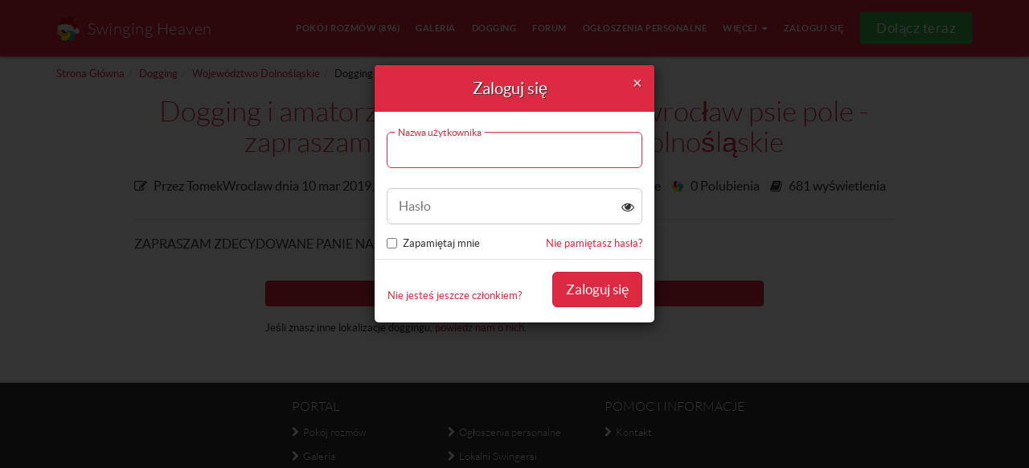

--- FILE ---
content_type: text/html; charset=UTF-8
request_url: https://www.swingingheaven.pl/dogging/region/1/wojewdztwo-dolnolskie/lokalizacja/14/dogging-wrocaw-psie-pole---zapraszam-panie
body_size: 5044
content:
<!DOCTYPE html>
<html lang="pl" class="skin1 ">
<head>
    <meta charset="utf-8">
            <meta name="viewport" content="width=device-width, initial-scale=1">
        <title>Dogging wdogging wrocław psie pole - zapraszam panie, Województwo dolnośląskie | Swinging Heaven</title>    <meta http-equiv="X-UA-Compatible" content="IE=edge">
<meta name="description" content="Dogging w: dogging wrocław psie pole - zapraszam panie, Województwo dolnośląskie, Polska – ZAPRASZAM ZDECYDOWANE PANIE NA ">
<meta name="robots" content="noindex">
<meta name="og:image" content="https://assets.swingingheaven.pl/images/homescreen-favicons/mstile-310x310.png">
<meta name="fb:admins" content="618477539">    <meta name="apple-mobile-web-app-status-bar-style" content="black">
    <link rel=apple-touch-icon sizes=120x120 href="https://assets.swingingheaven.pl/images/homescreen-favicons/apple-touch-icon-120x120.png">
    <link rel=apple-touch-icon sizes=152x152 href="https://assets.swingingheaven.pl/images/homescreen-favicons/apple-touch-icon-152x152.png">
    <link rel=apple-touch-icon sizes=180x180 href="https://assets.swingingheaven.pl/images/homescreen-favicons/apple-touch-icon-180x180.png">
    <meta name="msapplication-square70x70logo" content="https://assets.swingingheaven.pl/images/homescreen-favicons/mstile-70x70.png">
    <meta name="msapplication-square150x150logo" content="https://assets.swingingheaven.pl/images/homescreen-favicons/mstile-150x150.png">
    <meta name="msapplication-wide310x150logo" content="https://assets.swingingheaven.pl/images/homescreen-favicons/mstile-310x150.png">
    <meta name="msapplication-square310x310logo" content="https://assets.swingingheaven.pl/images/homescreen-favicons/mstile-310x310.png">
    <link rel="icon" type="image/png" href="https://assets.swingingheaven.pl/images/homescreen-favicons/favicon-32x32.png" sizes="32x32">
    <link rel="icon" type="image/png" href="https://assets.swingingheaven.pl/images/homescreen-favicons/android-chrome-192x192.png" sizes="192x192">
    <link rel="icon" type="image/png" href="https://assets.swingingheaven.pl/images/homescreen-favicons/favicon-96x96.png" sizes="96x96">
    <link rel="icon" type="image/png" href="https://assets.swingingheaven.pl/images/homescreen-favicons/favicon-16x16.png" sizes="16x16">
    <link rel="mask-icon" href="https://assets.swingingheaven.pl/images/homescreen-favicons/safari-pinned-tab.svg" color="#5bbad5">
    <meta name="apple-mobile-web-app-title" content="Swinging Heaven">
    <meta name="theme-color" content="#dc2a42">
    <link rel="preload" href="https://assets.swingingheaven.pl/fonts/lato-bold-webfont.woff2" as="font" type="font/woff2" crossorigin>
    <link rel="preload" href="https://assets.swingingheaven.pl/fonts/lato-regular-webfont.woff2" as="font" type="font/woff2" crossorigin>
    <link rel="preload" href="https://assets.swingingheaven.pl/fonts/lato-light-webfont.woff2" as="font" type="font/woff2" crossorigin>
    <link rel="preload" href="https://assets.swingingheaven.pl/fonts/fontawesome.woff2?4" as="font" type="font/woff2" crossorigin>
    <link rel="manifest" href="https://assets.swingingheaven.pl/misc/shpl/manifest.json?2694626888">
    <link href="https://assets.swingingheaven.pl/compiled/vendor_site.9082ecc91286a8ad95a3.css" media="screen" rel="stylesheet" type="text/css">
    <link href="https://assets.swingingheaven.pl/compiled/common_site.e74b66bb476357dadb5b.css" media="screen" rel="stylesheet" type="text/css">
            <link href="https://assets.swingingheaven.pl/compiled/shpl_site.5fb59a2e7afa928db85d.css" media="screen" rel="stylesheet" type="text/css">
                <link href="https://assets.swingingheaven.pl/compiled/shpl_dogging.ccd8c080f2fa8b110a45.css" media="screen" rel="stylesheet" type="text/css">
            <script>
                      (function(i,s,o,g,r,a,m){i['GoogleAnalyticsObject']=r;i[r]=i[r]||function(){
              (i[r].q=i[r].q||[]).push(arguments)},i[r].l=1*new Date();a=s.createElement(o),
              m=s.getElementsByTagName(o)[0];a.async=1;a.src=g;m.parentNode.insertBefore(a,m)
              })(window,document,'script','//www.google-analytics.com/analytics.js','ga');

              ga('create', 'UA-15260904-18', {'cookieDomain': '.swingingheaven.pl'});
              ga('send', 'pageview');
    </script>
    <script src="https://assets.swingingheaven.pl/config.js?locale=pl_PL&v=2694626888" type="text/javascript"></script>
    </head>
<body id="dogging-county-location" class="upgrade pl_PL">
<header id="siteHeader" class="upgrade">
    <nav class="navbar navbar-inverse navbar-fixed-top" :class="classes" id="mainNavBar">
        <div class="container">
            <div class="navbar-header">
                                            <a href="https://www.swingingheaven.pl/" class="navbar-brand">
                        <img src="https://assets.swingingheaven.pl/images/spiral-christmas.png" srcset="https://assets.swingingheaven.pl/images/spiral-christmas@2x.png 2x" alt="Swinging Heaven Logo">
                        <div class="hidden-sm hidden-xs">Swinging Heaven</div>
                                    </a>
                <button type="button" id="main-menu-button" class="navbar-toggle collapsed" v-collapse="'#bs-navbar'">
                    <span class="icon-bar"></span>
                    <span class="icon-bar"></span>
                    <span class="icon-bar"></span>
                    <span class="icon-bar"></span>
                    <span class="sr-only">Włącz/wyłącz nawigację</span>
                </button>
                                    <button type="button" id="account-menu-button" class="navbar-toggle collapsed main-menu-button login-button">
                                    <span class="fa fa-user"></span>
                </button>
                                                <a href="https://www.swingingheaven.pl/czatuj"  class=""><button type="button" class="navbar-toggle collapsed main-menu-button chat-nav-link"><span class="fa fa-comment"></span></button></a>
                            </div>
                        <div class="collapse navbar-collapse navbar-collapse-js" id="bs-navbar">
                <ul class="nav navbar-nav">
                    <li><a href="https://www.swingingheaven.pl/czatuj"  title="Czatuj na żywo ze swingersami" class="">Pokój rozmów <span class="hidden-sm hidden-md">(896)</span></a></li>
<li><a href="https://www.swingingheaven.pl/galeria" title="Galeria zdjęć" class="">Galeria</a></li>
<li class="hidden-sm hidden-md"><a href="https://www.swingingheaven.pl/dogging" title="Polska lokalizacje i zasady doggingu" class="">Dogging</a></li>
<li><a href="https://www.swingingheaven.pl/forum" title="Forum dla fanów swingowania i doggingu" class="">Forum</a></li>
<li class="hidden-sm hidden-lg hidden-md"><a href="https://www.swingingheaven.pl/historie" title="Historie swingersów" class="">Historie</a></li>
<li><a href="https://www.swingingheaven.pl/og%C5%82oszenia" title="Ogłoszenia personalne swingersów" class="">Ogłoszenia personalne</a></li>                    
<li class="dropdown more-menu">
    <a href="#" class="dropdown-toggle hidden-xs" v-dropdown>
        Więcej <span class="caret"></span>
    </a>
    <ul class="dropdown-menu" role="menu">
        <li>
            <a href="https://www.swingingheaven.pl/lokalni-swingersi" title="Przeglądaj lokalnych swingersów" class="">
                Lokalni Swingersi            </a>
        </li>
                <li><a href="https://www.swingingheaven.pl/grupy">Grupy</a></li>
                    <li class=""><a href="https://www.swingingheaven.pl/dogging" title="Polska lokalizacje i zasady doggingu" class="">Dogging</a></li>
                <li class="visible-sm visible-md visible-lg"><a href="https://www.swingingheaven.pl/historie" title="Historie swingersów" class="">Historie</a></li>
        <li><a href="https://www.swingingheaven.pl/kluby">Kluby dla swingersów</a></li>
        <li><a href="https://www.swingingheaven.pl/imprezy">Imprezy dla swingersów</a></li>
    </ul>
</li>                                            <li class="hidden-xs">
                            <a href="https://www.swingingheaven.pl/zaloguj-si%C4%99" class="login-button">Zaloguj się</a>
                        </li>
                                                    <li class="hidden-xs">
                                <a href="#" class="btn btn-success join-button" :class="classes" @click.prevent="showJoin">Dołącz teraz</a>
                            </li>
                                                            </ul>
            </div><!-- /.navbar-collapse -->
        </div><!-- /.container-fluid -->
    </nav>
            <!-- Show join banner on mobile -->
        <div id="joinUpgrade" class="banner" :class="classes">
            <button @click="showJoin" class="btn btn-success btn-lg">Dołącz za darmo!</button>
        </div>
    </header>
<div class="container page-wrapper">
    <div id="page-body" class="">
                            <ol class="breadcrumb">
                <li><a href=https://www.swingingheaven.pl/ title="Strona&#x20;g&#x0142;&#xF3;wna">Strona Główna</a></li><li><a href=https://www.swingingheaven.pl/dogging title="Dogging">Dogging</a></li><li><a href=https://www.swingingheaven.pl/dogging/region/1/wojewdztwo-dolnolskie title="Wojew&#xF3;dztwo&#x20;dolno&#x015B;l&#x0105;skie">Województwo Dolnośląskie</a></li><li title = "dogging&#x20;wroc&#x0142;aw&#x20;psie&#x20;pole&#x20;-&#x20;zapraszam&#x20;panie" >Dogging Wrocław Psie Pole -...</li>            </ol>
                            <div class="row">
<div class="col-lg-10 col-lg-offset-1">
    <section id="page-header">
        <header>
            <h1>Dogging i amatorzy doggingu w dogging wrocław psie pole - zapraszam panie, Województwo dolnośląskie</h1>
        </header>
    </section>    
    
    <article class="page-layout row">
            <div class="col-sm-12 clean">
            <header class="row">
                <div class="col-sm-6 col-xs-12">
                    <ul class="list-inline">
                                                                                                    <li>
                            <i class="fa fa-pencil-square-o"></i> 
                                                        Przez <a href="https://www.swingingheaven.pl/profile/widok/TomekWroclaw">TomekWroclaw</a> dnia 10 mar 2019, 05:44                        </li>

                    </ul>
                                    </div>
                <div class="col-sm-6 col-xs-12">
                    <ul class="list-inline text-right">
                        <li><i class="fa fa-comment-o"></i>
                            <a href="#page-comments">
                                0 komentarze                            </a>    
                        </li>
                        
                        <li>
                            <div class="like-count">
                                <i class="sh-icon"></i> 0 Polubienia                            </div>
                        </li>
                        <li><i class="fa fa-book"></i> 681 wyświetlenia</li> 
                    </ul>
                </div>
            </header>    
            <hr /> 
            <p>ZAPRASZAM ZDECYDOWANE PANIE NA SEX</p>
                </article>
    <div class="row">
    <section class="col-lg-8 col-lg-offset-2">
                        <div id="page-comments">
                <comments :show-form="false" type="dogging_comment" 
                    :id="14" :like-id="false" :form-at-top="true" :show-like-button="true"></comments>
            </div>
            <script type="application/json" id="json">
                {
                    "endpoints": {
                        "feedback": "https://www.swingingheaven.pl/api/feedback"
                    }
                }
            </script>
            <br />
            <p>Jeśli znasz inne lokalizacje doggingu, <a class="show-join" href="#">powiedz nam o nich</a>.</p>
    </section>
    </div>
</div>
</div>
</div>
</div>
<footer>
    <div class="container">
        <div class="row">
                <div class="list col-lg-4 col-lg-offset-3 col-sm-offset-2 col-sm-6 col-xs-12">
        <h2>Portal</h2>
<div class="row">
    <div class="col-xs-6">
        <ul>
            <li><a href="https://www.swingingheaven.pl/czatuj"><span class="fa fa-chevron-right"></span>Pokój rozmów</a></li>
            <li><a href="https://www.swingingheaven.pl/galeria"><span class="fa fa-chevron-right"></span>Galeria</a></li>
            <li><a href="https://www.swingingheaven.pl/dogging"><span class="fa fa-chevron-right"></span>Dogging</a></li>
            <li><a href="https://www.swingingheaven.pl/forum"><span class="fa fa-chevron-right"></span>Forum</a></li>
            <li><a href="https://www.swingingheaven.pl/historie"><span class="fa fa-chevron-right"></span>Historie</a></li>
        </ul>
    </div>
    <div class="col-xs-6">
        <ul>
            <li><a href="https://www.swingingheaven.pl/og%C5%82oszenia"><span class="fa fa-chevron-right"></span>Ogłoszenia personalne</a></li>
            <li><a href="https://www.swingingheaven.pl/lokalni-swingersi"><span class="fa fa-chevron-right"></span>Lokalni Swingersi</a></li>
            <li><a href="https://www.swingingheaven.pl/grupy"><span class="fa fa-chevron-right"></span>Grupy</a></li>
            <li><a href="https://www.swingingheaven.pl/kluby"><span class="fa fa-chevron-right"></span>Kluby</a></li>
            <li><a href="https://www.swingingheaven.pl/imprezy"><span class="fa fa-chevron-right"></span>Imprezy</a></li>
        </ul>
    </div>
</div>    </div>
    <div class="visible-xs">
        <div class="clearfix"></div>
    </div>
    <div class="list  col-sm-3 col-xs-6">
        <h2>Pomoc i informacje</h2>
<ul>
                <li>
            <a href="https://www.swingingheaven.pl/pomoc/nowe-zg%C5%82oszenie" title="Kontakt z Swinging Heaven">
                <span class="fa fa-chevron-right"></span>Kontakt            </a>
        </li>
        </ul>    </div>
            </div>
        <div class="sub-footer">
    <ul>
        <li><a href="https://www.swingingheaven.pl/info/webmasterzy">Podaj link do nas</a></li><!--
        !--><li>|</li><!--
        !--><li><a rel="nofollow" href="https://www.swingingheaven.pl/prawne/regulamin">Regulamin</a></li><!--
        !--><li>|</li><!--
        !--><li><a rel="nofollow" href="https://www.swingingheaven.pl/prawne/polityka-prywatno%C5%9Bci">Polityka prywatności</a></li><!--
        !--><li>|</li><!--
        !--><li><a rel="nofollow" href="https://www.swingingheaven.pl/prawne/dozwolone-zasady-u%C5%BCytkowania">Zasady dozwolonego korzystania</a></li><!--
        !--><li>|</li><!--
        !--><li><a rel="nofollow" href="https://www.swingingheaven.pl/prawne/jak-wykorzystujemy-pliki-cookie">Jak wykorzystujemy pliki cookie</a></li>
    </ul>
    <p>&copy; 2025 Swinging Heaven - wszystkie prawa zastrzeżone</p>
</div>    </div>
</footer>
<script type="application/json" id="siteConfig">
    {
        "data": {
            "permissions": {
                "canReplyMessages": false,
                "canSendMessages": false,
                "canSendLinks": false,
                "captchaMessages": true,
                "hdVideos": 0,
                "xlargePhotos": 0,
                "xxlargePhotos": 0,
                "adult": 0,
                "verified": 0            },
            "showVerifyAgePrompt": true,
            "imagesUrl": "https://assets.swingingheaven.pl/images/REPLACE_ME",
            "censoredUrl": "https://static.swingingheaven.pl/placeholders/censored/1.jpg",
            "logErrors": false,
            "releaseDate": "07-12-2016_13:39",
            "notificationCount": 0,
            "chatCount": "896",
            "signupPromptAvailable": true,
            "siteInvite": {
                "email": "",
                "username": "",
                "accountType": "",
                "accountTypesForRedirect": [],
                "redirectUrl": "",
                "redirectSiteName": ""
            },
            "siteMetrics": false,
            "googleMapsApi": "AIzaSyDE_jBcEcBd1i2VW_ggTNtKNHBltmTBt1I",
            "openCageLocationApi": {"api":"f313a21ca6444a42ab04d557db0a5ffb","latitude":"51.919438","longitude":"19.145136"},
            "country": "Polska",
            "cv2Optional": false,
            "captchaSiteKey": "6LclvyUTAAAAAKkkx2cNImG4ndVsrkgqbvndzHjK"                            ,
                "hideCoupleAccountTypes": false,
                "preventSignupFromUnexpectedCountry": false,
                "disableLoginModalPopUp": false                    },
        "pages": {
            "threeDSecure": "https://www.swingingheaven.pl/",
            "login": "https://www.swingingheaven.pl/zaloguj-si%C4%99",
            "forgot" :"https://www.swingingheaven.pl/nie-pami%C4%99tam",
            "chat" :"https://www.swingingheaven.pl/czatuj/wejd%C5%BA"
        },
        "userLevel": "nonMember",
        "enableNotifications": true,
        "enableMessenger": false,
        "messenger": null,
        "siteLocale": "pl_PL",
        "siteType": "swing",
        "user": {
            "id": "",
            "name": ""
        },
        "timezone": "Europe/Warsaw"
    }
</script>
<script type="application/json" id="json">
    {
        "endpoints": {
            "join" :"https://www.swingingheaven.pl/api/join",
            "username": "https://www.swingingheaven.pl/api/join?type=username",
            "email": "https://www.swingingheaven.pl/api/join?type=email",
            "forgot": "https://www.swingingheaven.pl/api/auth/forgot",
            "graphite" :"https://www.swingingheaven.pl/api/graphite",
            "waitingList" :"https://www.swingingheaven.pl/api/waiting-list"
        },
        "data": {
            "homepageJoinModal": false        }
    }
</script>
<div id="vue-wrapper">
    <notifies></notifies>
    <mini-profile ref="miniprofile"></mini-profile>
    <modal ref="confirm" v-model="confirm.show" :pinned="false" :callback="confirm.callback" :submit="confirm.buttonText" title="Jesteś pewny/a?">
        <span v-text="confirm.text"></span>
    </modal>
    <modal v-model="report.show" submit="Zgłoś" :title="report.title">
        <report :component="report.component" :component-data="report.componentData" :id="report.id" :type="report.type" :user="report.user"></report>
    </modal>
    <modal v-model="message.show" submit="Wyślij" :title="message.title">
        <message v-if="message.show" :recipient="message.recipient"></message>
    </modal>
    <modal v-model="mediaviewer.show" :hide-header="true" :hide-footer="true">
        <media-viewer :media="mediaviewer.media" :adult-allowed="mediaviewer.adultAllowed" :callback="mediaviewer.callback" :page="mediaviewer.page" :start="mediaviewer.start"
            :id="mediaviewer.id"></media-viewer>
    </modal>
    <modal v-model="upgrade.show" :hide-header="true" :hide-footer="true">
        <site-upgrade :reason="upgrade.reason" :metrics="upgrade.metrics"></site-upgrade>
    </modal>
                    <modal v-model="join.show" title="Dołącz teraz" :hide-footer="true">
            <join-form></join-form>
        </modal>
        <modal v-model="login.show" class="login-modal" title="Zaloguj się" :hide-footer="true">
            <login-form @join="showJoin"></login-form>
        </modal>
    </div><script src="https://assets.swingingheaven.pl/compiled/vendor_site.508135477f81cadd1dac.js" async="async" type="text/javascript"></script>
<script src="https://assets.swingingheaven.pl/compiled/common_site.c6bec47beee191291a6f.js" async="async" type="text/javascript"></script>
<script src="https://assets.swingingheaven.pl/compiled/shpl_dogging.8fb09595f60a43429230.js" async="async" type="text/javascript"></script>
<script defer src="https://static.cloudflareinsights.com/beacon.min.js/vcd15cbe7772f49c399c6a5babf22c1241717689176015" integrity="sha512-ZpsOmlRQV6y907TI0dKBHq9Md29nnaEIPlkf84rnaERnq6zvWvPUqr2ft8M1aS28oN72PdrCzSjY4U6VaAw1EQ==" data-cf-beacon='{"version":"2024.11.0","token":"ae264b5814aa46478662626b5ccd3f72","r":1,"server_timing":{"name":{"cfCacheStatus":true,"cfEdge":true,"cfExtPri":true,"cfL4":true,"cfOrigin":true,"cfSpeedBrain":true},"location_startswith":null}}' crossorigin="anonymous"></script>
</body>
</html>

--- FILE ---
content_type: text/css
request_url: https://assets.swingingheaven.pl/compiled/common_site.e74b66bb476357dadb5b.css
body_size: 20477
content:
@-webkit-keyframes spin-data-v-38bdde20{0%{-webkit-transform:rotate(0deg);transform:rotate(0deg)}to{-webkit-transform:rotate(1turn);transform:rotate(1turn)}}@keyframes spin-data-v-38bdde20{0%{-webkit-transform:rotate(0deg);transform:rotate(0deg)}to{-webkit-transform:rotate(1turn);transform:rotate(1turn)}}img[data-v-38bdde20]{opacity:.6;-webkit-animation-name:spin-data-v-38bdde20;animation-name:spin-data-v-38bdde20;-webkit-animation-duration:8s;animation-duration:8s;-webkit-animation-iteration-count:infinite;animation-iteration-count:infinite;-webkit-animation-timing-function:linear;animation-timing-function:linear}.loading-large[data-v-38bdde20]{height:80px;width:80px}.loading-large img[data-v-38bdde20]{margin-top:20px;margin-bottom:20px}.btn .loading[data-v-38bdde20]{font-size:1.3em;margin:-3px auto}.btn .loading img[data-v-38bdde20]{height:20px;width:20px;opacity:.8;margin-top:-3px}.join-form p{text-align:center;font-size:16px;margin-bottom:15px}.join-form .login-prompt{text-align:center;margin-top:10px}.join-form .terms label{display:block;font-weight:400;text-align:center}.join-form .terms label a{font-weight:700}.join-form-suggestions{text-align:left;margin-left:15px;margin-top:-10px;padding-bottom:10px}.join-form-suggestions.forgotten{margin-top:-33px;margin-right:10px;float:right}.join-form-suggestions p{margin-bottom:5px;text-align:left}.join-form-suggestions a{padding-left:10px}@media (min-width:992px){.join-form .account-type{padding-left:0}}.loginform .checkbox{font-weight:400}.loginform .checkbox input{margin-top:2px}.loginform .modal-footer{margin:-15px;margin-top:0}.loginform .modal-footer .btn-link{padding-left:0;padding-top:13px}.login-modal .modal-dialog{width:350px}@-webkit-keyframes like{0%{-webkit-transform:scaleX(1) rotate(0deg);transform:scaleX(1) rotate(0deg)}12.5%{-webkit-transform:scale3d(2.25,2.25,2.25) rotate(45deg);transform:scale3d(2.25,2.25,2.25) rotate(45deg)}25%{-webkit-transform:scale3d(3.5,3.5,3.5) rotate(90deg);transform:scale3d(3.5,3.5,3.5) rotate(90deg)}37.5%{-webkit-transform:scale3d(4.75,4.75,4.75) rotate(135deg);transform:scale3d(4.75,4.75,4.75) rotate(135deg)}50%{-webkit-transform:scale3d(6,6,6) rotate(180deg);transform:scale3d(6,6,6) rotate(180deg)}62.5%{-webkit-transform:scale3d(4.75,4.75,4.75) rotate(225deg);transform:scale3d(4.75,4.75,4.75) rotate(225deg)}75%{-webkit-transform:scale3d(3.5,3.5,3.5) rotate(270deg);transform:scale3d(3.5,3.5,3.5) rotate(270deg)}87.5%{-webkit-transform:scale3d(2.25,2.25,2.25) rotate(315deg);transform:scale3d(2.25,2.25,2.25) rotate(315deg)}to{-webkit-transform:scaleX(1) rotate(1turn);transform:scaleX(1) rotate(1turn)}}@keyframes like{0%{-webkit-transform:scaleX(1) rotate(0deg);transform:scaleX(1) rotate(0deg)}12.5%{-webkit-transform:scale3d(2.25,2.25,2.25) rotate(45deg);transform:scale3d(2.25,2.25,2.25) rotate(45deg)}25%{-webkit-transform:scale3d(3.5,3.5,3.5) rotate(90deg);transform:scale3d(3.5,3.5,3.5) rotate(90deg)}37.5%{-webkit-transform:scale3d(4.75,4.75,4.75) rotate(135deg);transform:scale3d(4.75,4.75,4.75) rotate(135deg)}50%{-webkit-transform:scale3d(6,6,6) rotate(180deg);transform:scale3d(6,6,6) rotate(180deg)}62.5%{-webkit-transform:scale3d(4.75,4.75,4.75) rotate(225deg);transform:scale3d(4.75,4.75,4.75) rotate(225deg)}75%{-webkit-transform:scale3d(3.5,3.5,3.5) rotate(270deg);transform:scale3d(3.5,3.5,3.5) rotate(270deg)}87.5%{-webkit-transform:scale3d(2.25,2.25,2.25) rotate(315deg);transform:scale3d(2.25,2.25,2.25) rotate(315deg)}to{-webkit-transform:scaleX(1) rotate(1turn);transform:scaleX(1) rotate(1turn)}}.animate-like{-webkit-animation-name:like;animation-name:like;-webkit-animation-duration:.5s;animation-duration:.5s;-webkit-animation-fill-mode:both;animation-fill-mode:both;animation-direction:reverse;width:88px}.animate-unlike{-webkit-animation-name:like;animation-name:like;-webkit-animation-duration:.5s;animation-duration:.5s;-webkit-animation-fill-mode:both;animation-fill-mode:both;-webkit-animation-direction:normal;animation-direction:normal;width:80px}.sh-icon{width:16px;height:16px;display:inline-block;background-size:100%;background-image:url(../images/spiral.png)}.sh-icon-lg{width:24px;height:24px;vertical-align:bottom}.like-count .sh-icon{vertical-align:text-bottom}.like .sh-icon{width:24px;height:24px;background-image:url(../images/spiral@2x.png)}.like i{margin:-3px 3px -8px -3px}.btn-xs.like{width:68px}.btn-xs.like .sh-icon{width:18px;height:18px;margin:0 3px -6px -3px;vertical-align:top}.btn-xs.like.liked{width:68px}.like{transition:background-color .4s,color .4s,width .2s;transition-delay:.25s;outline:0!important;overflow:hidden;width:88px}.like.liked{color:#fff;width:88px}.like.liked:hover{color:#fff}.es_ES .like,.es_ES .like.liked,.it_IT .like,.it_IT .like.liked{width:100px}.media-item{height:150px;width:150px;display:inline-block;background-size:cover;background-color:#ddd;margin:5px;position:relative;cursor:pointer;display:flex;align-items:center;justify-content:center}.media-item.selected{border:5px solid #eee}.media-item .fa-stack{position:absolute;z-index:1}.media-item .fa-circle{color:#000}.media-item .adult-only-black,.media-item .adult-only-white{display:block;height:100%;width:100%;text-align:center;font-size:1.4em;font-weight:100;line-height:30px;padding-top:60px;z-index:1}.media-item .adult-only-black sup,.media-item .adult-only-white sup{font-size:65%}.media-item .fa-play{position:absolute;color:#fff;left:60px;font-size:50px;top:50px;text-shadow:1px 1px 4px rgba(0,0,0,.5);opacity:.5}.media-item .fa-stack-remove{right:2px;top:2px;z-index:2}.media-item .fa-stack-remove .fa-circle{color:#a94442}.media-item .fa-lock{position:absolute;right:10px;top:8px;color:#fff;text-shadow:0 0 3px rgba(0,0,0,.8);font-size:1.5em}.media-item .btn.like{position:absolute;bottom:0;left:0;width:100%;border:0;border-radius:0}.media-item.has-like{height:180px}.media-item.has-like .gallery-result-details{bottom:30px;left:0}.media-item.has-like img{padding-bottom:30px}.media-item .btn-dark-ghost{z-index:1;border:none}.media-item .btn-dark-ghost,.media-item .dropdown{position:absolute;right:5px;top:5px}.media-item .gallery-result-details{color:#fff;background-color:rgba(0,0,0,.7);position:absolute;bottom:0;left:0;width:100%}.media-item .gallery-result-details .media-stats{font-size:.9em;margin:0 auto;line-height:20px}.media-item .gallery-result-details .media-stats .like-count{-webkit-filter:grayscale(.7);filter:grayscale(.7)}.media-item .gallery-result-details .media-stats .like-count .sh-icon{width:14px;height:14px;background-position-y:1px}.gallery-result-details{color:#666}.gallery-result-details .media-stats{margin-left:0;line-height:27px;display:table}.gallery-result-details .media-stats div{display:table-cell;width:50px;text-align:center}.gallery-result-details .like-count{-webkit-filter:grayscale(1);filter:grayscale(1)}.gallery-result-details .like{border:0;border-top:1px solid #eee;border-radius:0;display:block;width:100%;padding:6px 0;border-bottom-left-radius:2px;border-bottom-right-radius:2px}.gallery-result-details .like.liked{cursor:pointer}.media-item-card{margin-bottom:16px;box-shadow:0 1px 4px rgba(0,0,0,.2);border-radius:2px}.media-item-large,.media-item.media-item-mediaviewer{width:100%;height:auto;margin:5px 0}.media-item-large img,.media-item-large video,.media-item.media-item-mediaviewer img,.media-item.media-item-mediaviewer video{max-height:400px;max-width:100%}.media-item-large.has-like,.media-item.media-item-mediaviewer.has-like{height:auto}.media-item-large.media-item .fa-play,.media-item.media-item-mediaviewer.media-item .fa-play{left:auto;top:auto}.media-item-large .text-overlay,.media-item.media-item-mediaviewer .text-overlay{position:absolute}@media (min-width:768px){.media-item-large{width:500px;max-width:100%}}.media-item.media-item-small{height:75px;width:75px}.media-item.media-item-small .adult-only-black,.media-item.media-item-small .adult-only-white{font-size:.9em;font-weight:400;padding-top:25px}.media-item.media-item-small .fa-lock{font-size:1em;right:3px;top:3px}.media-item.media-item-small .fa-play{font-size:20px;left:35px;top:30px}.mediapicker{display:flex;flex-flow:row wrap;justify-content:space-around;margin:-15px;min-height:100px}.mediapicker-no-items{align-items:center}#redactor-modal-imagemanager .mediapicker{margin:0}.carousel[data-v-2b7dfbd4]{overflow:hidden;position:relative}.carousel:hover .carousel-arrow[data-v-2b7dfbd4]{opacity:1}.carousel-arrow[data-v-2b7dfbd4]{position:absolute;top:0;height:85%;width:75px;font-size:1.2em;z-index:2;display:flex;align-items:center;justify-content:center;opacity:0;transition:opacity .5s;color:#ddd;cursor:pointer}.carousel-next[data-v-2b7dfbd4]{right:0}.carousel-prev[data-v-2b7dfbd4]{left:0}.slides[data-v-2b7dfbd4]{height:100%;outline:1px solid transparent;transition:all .2s ease-out}.slide[data-v-2b7dfbd4]{float:left;height:100%}.profile-image-background{background-image:url(../images/avatars.png?1);background-repeat:no-repeat;background-size:2100%;z-index:0!important;position:relative}.profile-image-background div{background-size:cover}.profile-avatar{width:150px}.profile-avatar .profile-details{padding-left:5px;padding-top:5px}.profile-avatar .profile-details .username{overflow:hidden;text-overflow:ellipsis;white-space:nowrap;max-width:84px;float:left}.avatar-f1{background-position:0 0}.avatar-f2{background-position:5.4% 0}.avatar-f3{background-position:10.6% 0}.avatar-f4{background-position:15.8% 0}.avatar-mf1{background-position:21.1% 0}.avatar-mf2{background-position:26.4% 0}.avatar-mf3{background-position:31.6% 0}.avatar-mf4{background-position:36.9% 0}.avatar-ff1{background-position:42.2% 0}.avatar-ff2{background-position:47.2% 0}.avatar-ff3{background-position:52.7% 0}.avatar-ff4{background-position:57.9% 0}.avatar-mm1{background-position:63.2% 0}.avatar-mm2{background-position:68.3% 0}.avatar-mm3{background-position:73.5% 0}.avatar-mm4{background-position:78.8% 0}.avatar-m1{background-position:84.1% 0}.avatar-m2{background-position:89.3% 0}.avatar-m3{background-position:94.6% 0}.avatar-m4{background-position:99.8% 0}.profile-image-{background-color:#eee}.profile-image-couple{background-color:#c4eac4}.profile-image-male{background-color:#b3d0ea}.profile-image-female{background-color:#efd7d7}.profile-image-photos{background-color:rgba(0,0,0,.3);color:#fff!important;padding:1px 3px 0;border-radius:2px;position:absolute;z-index:1}.profile-image-photos:hover{color:#fff}.profile-image-photos i{padding-right:5px}.profile-image-verified{position:absolute;font-size:16px;color:#35af49;background-color:#fff;padding:1px 2px;border-radius:4px;z-index:1}.profile-result-details{padding-left:5px;padding-top:5px;border-top:1px solid #eee}.profile-result-details .username{overflow:hidden;text-overflow:ellipsis;white-space:nowrap;max-width:84px;float:left}.profile-result-user-icons{float:right;padding-right:5px}.profile-result-user-icons .fa-user+.fa-user{margin-left:-4px}.profile-result-user-icons>i,.profile-result-user-icons a{padding-left:2px}.profile-result-avatar.avatar-circle,.profile-result-avatar.avatar-circle .profile-image-background,.profile-result-avatar.avatar-circle .profile-image-background div{border-radius:50%}.profile-result-avatar.profile-image-70,.profile-result-avatar.profile-image-70 div{width:70px;height:70px}.user-avatar .online{text-shadow:#fff 1px 0 0,#fff 1px 1px 0,#fff 0 1px 0,#fff -1px 0 0,#fff -1px -1px 0,#fff 0 -1px 0,#fff 1px 0 0;position:absolute;padding:5px}.user-avatar .avatar-25{width:25px;display:block;margin-left:auto;margin-right:auto}.user-avatar .avatar-25 .mini-profile-image,.user-avatar .avatar-25 .profile-image-background{height:25px;width:25px}.user-avatar .avatar-25 .profile-details{width:25px;padding:0!important}.user-avatar .avatar-25 .online{display:none}.user-avatar .avatar-50{width:50px;display:block;margin-left:auto;margin-right:auto}.user-avatar .avatar-50 .mini-profile-image,.user-avatar .avatar-50 .profile-image-background{height:50px;width:50px}.user-avatar .avatar-50 .profile-details{width:50px;padding:0!important}.user-avatar .avatar-50 .online{left:-5px;top:-5px}.user-avatar .avatar-75{width:75px;display:block;margin-left:auto;margin-right:auto}.user-avatar .avatar-75 .mini-profile-image,.user-avatar .avatar-75 .profile-image-background{height:75px;width:75px}.user-avatar .avatar-75 .profile-details{width:75px;padding:0!important}.user-avatar .avatar-75 .online{left:0;top:0}.user-avatar .avatar-100{width:100px;display:block;margin-left:auto;margin-right:auto}.user-avatar .avatar-100 .mini-profile-image,.user-avatar .avatar-100 .profile-image-background{height:100px;width:100px}.user-avatar .avatar-100 .profile-details{width:100px;padding:0!important}.user-avatar .avatar-100 .profile-image-verified{bottom:6px!important;right:6px!important}.user-avatar .avatar-100 .profile-image-verified.avatar-circle{bottom:18px!important;right:14px!important;font-size:13px}.user-avatar .avatar-100 .contact-dropdown{position:absolute;z-index:2;right:5px;top:37px}.user-avatar .avatar-100 .contact-dropdown .dropdown-toggle{background-color:rgba(0,0,0,.3);color:#fff}.user-avatar .avatar-100 .online{left:5px;top:0}.user-avatar .avatar-150{width:150px;display:block;margin-left:auto;margin-right:auto}.user-avatar .avatar-150 .mini-profile-image,.user-avatar .avatar-150 .profile-image-background{height:150px;width:150px}.user-avatar .avatar-150 .profile-details{width:150px;padding:0!important}.user-avatar .avatar-150 .online{left:20px;top:5px}.user-avatar .avatar-185{width:185px;display:block;margin-left:auto;margin-right:auto}.user-avatar .avatar-185 .mini-profile-image,.user-avatar .avatar-185 .profile-image-background{height:185px;width:185px}.user-avatar .avatar-185 .profile-details{width:185px;padding:0!important}.user-avatar .avatar-185 .online{left:30px;top:5px}.user-avatar .avatar-circle{display:block;border-radius:50%;background-repeat:no-repeat;background-size:cover}.user-avatar .profile-image-background.avatar-circle{border-radius:50%}.user-avatar .profile-image-background.avatar-circle .mini-profile-image{background-position:50%}.user-avatar .profile-details{text-align:center;margin-top:5px;margin-bottom:5px;overflow:hidden;text-overflow:ellipsis;white-space:nowrap}.user-avatar .profile-details .profile-result-user-icons,.user-avatar .profile-details .username{float:none!important;display:block;max-width:100%!important}.user-avatar .profile-avatar .avatar-1{background-color:#efefef!important;background-image:url(../images/avatars.png?1);z-index:0!important;position:relative;background-position:50% 0}@media (max-width:767px){.user-avatar .avatar-1{height:50px;width:50px}.user-avatar .avatar-1 .mini-profile-image,.user-avatar .avatar-1 .profile-image-background,.user-avatar .avatar-75 .mini-profile-image,.user-avatar .avatar-75 .profile-image-background,.user-avatar .avatar-100 .mini-profile-image,.user-avatar .avatar-100 .profile-image-background{height:75px;width:75px}.user-avatar .avatar-1 .profile-details,.user-avatar .avatar-75 .profile-details,.user-avatar .avatar-100 .profile-details{width:75px;height:50px}.user-avatar .avatar-1 .profile-image-verified,.user-avatar .avatar-75 .profile-image-verified,.user-avatar .avatar-100 .profile-image-verified{font-size:13px}}.profile-result-avatar.messageavatar{position:relative}.profile-result-avatar.messageavatar.medium,.profile-result-avatar.messageavatar.medium div{width:60px;height:60px;border-radius:50%}.profile-result-avatar{position:relative}.profile-result-avatar.medium,.profile-result-avatar.medium div{width:50px;height:50px}.profile-result-avatar .loading{position:absolute;width:100%;margin:0!important;height:100%;display:flex;justify-content:center;align-items:center}.profile-result-avatar .online{text-shadow:#fff 1px 0 0,#fff 1px 1px 0,#fff 0 1px 0,#fff -1px 0 0,#fff -1px -1px 0,#fff 0 -1px 0,#fff 1px 0 0;z-index:2;font-size:1.3em;padding:5px;position:absolute;top:0;left:1px}.profile-result-avatar .online.fa-circle{font-size:1.2em}.profile-result-avatar .profile-image-photos,.profile-result-avatar .profile-image-verified{position:absolute;top:auto!important;bottom:5px}.profile-result-avatar .profile-image-verified{left:auto!important;right:5px}.request-photo{position:absolute;-webkit-transform:translate(-50%,-50%);transform:translate(-50%,-50%);margin-right:-50%;top:50%;left:50%;z-index:1}.vue-star-rating-star[data-v-57166006]{display:inline-block}.vue-star-rating-pointer[data-v-57166006]{cursor:pointer}.vue-star-rating-inline[data-v-57166006]{display:inline-flex}.vue-star-rating-rating-text[data-v-57166006]{margin-top:7px;margin-left:7px}.vue-star-rating-rtl[data-v-57166006]{direction:rtl}.vue-star-rating-rtl .vue-star-rating-rating-text[data-v-57166006]{margin-right:10px;direction:rtl}.emote{background-image:url(../images/emoticons.png);background-repeat:no-repeat;display:inline-block;width:28px;height:28px;vertical-align:middle}.emote-anal_beads{background-position:0 0}.emote-ass_to_ass{background-position:-28px 0}.emote-assless_chaps{background-position:-56px 0}.emote-ball_gag{background-position:-84px 0}.emote-banana_in_condom{background-position:-112px 0}.emote-ben_wa_balls{background-position:-140px 0}.emote-black_vibrator{background-position:-168px 0}.emote-blindfold{background-position:0 -28px}.emote-bound_hands{background-position:-28px -28px}.emote-butt_plug{background-position:-56px -28px}.emote-butthole{background-position:-84px -28px}.emote-chocolate_strawberry{background-position:-112px -28px}.emote-chocolate_syrup{background-position:-140px -28px}.emote-cucumber_condom{background-position:-168px -28px}.emote-double_strap_on{background-position:0 -56px}.emote-dream_bed{background-position:-28px -56px}.emote-feather{background-position:-56px -56px}.emote-flickin{background-position:-84px -56px}.emote-four_poster{background-position:-112px -56px}.emote-fuzzy_handcuffs{background-position:-140px -56px}.emote-gimp_mask{background-position:-168px -56px}.emote-glass_dildo{background-position:0 -84px}.emote-gushing{background-position:-28px -84px}.emote-gymshorts_boner{background-position:-56px -84px}.emote-handcuffs{background-position:-84px -84px}.emote-heart_boxers{background-position:-112px -84px}.emote-hot_tub{background-position:-140px -84px}.emote-hotel{background-position:-168px -84px}.emote-ice_cube{background-position:0 -112px}.emote-jerkin{background-position:-28px -112px}.emote-lavendar_lingerie{background-position:-56px -112px}.emote-leather_boots{background-position:-84px -112px}.emote-leather_daddy{background-position:-112px -112px}.emote-leather_lingerie{background-position:-140px -112px}.emote-licking_lips{background-position:-168px -112px}.emote-nipple_clamp{background-position:0 -140px}.emote-one_piece{background-position:-28px -140px}.emote-open_condom{background-position:-56px -140px}.emote-paddle{background-position:-84px -140px}.emote-parking{background-position:-112px -140px}.emote-pink_dildo{background-position:-140px -140px}.emote-pinkie{background-position:-168px -140px}.emote-pussy_platter{background-position:0 -168px}.emote-rabbit_vibrator{background-position:-28px -168px}.emote-spanker{background-position:-56px -168px}.emote-strap_on{background-position:-84px -168px}.emote-swing{background-position:-112px -168px}.emote-tail{background-position:-140px -168px}.emote-taped_nipples{background-position:-168px -168px}.emote-threesome{background-position:-196px 0}.emote-twerking{background-position:-196px -28px}.emote-wax_drip{background-position:-196px -56px}.emote-whip{background-position:-196px -84px}@media only screen and (-webkit-min-device-pixel-ratio:1.875),only screen and (-webkit-min-device-pixel-ratio:2),only screen and (min-resolution:180dpi){.emote{background-image:url(../images/emoticons@2x.png);background-size:224px 196px}}.textbox{background-color:#fff;clear:both;border:1px solid #ccc;border-radius:2px}.textbox .textbox-wrapper .message-textarea,.textbox .textbox-wrapper .textbox-buttons{width:100%}.textbox-compact{border-left:0;border-right:0;border-radius:0;overflow-y:unset}.textbox-compact .textbox-wrapper .message-textarea{min-height:38px;max-height:150px;padding:6px 12px;width:auto}.textbox-compact .textbox-wrapper .textbox-buttons{width:auto}.textbox-wrapper{width:100%;display:flex;flex-wrap:wrap}.textbox-wrapper .emoji-wrapper{font-size:0;width:304px;height:150px;padding:0 2px;overflow-y:scroll}.textbox-wrapper .emoji-wrapper span{font-size:28px;width:40px;height:40px;padding:2px;text-align:center;display:inline-block;cursor:pointer}.textbox-wrapper .message-textarea{min-height:120px;padding:16px;overflow-x:hidden;overflow-y:auto;flex-grow:1;word-break:break-word;font-size:16px;line-height:1.6;outline:0;border:0;resize:none;border-radius:0}.textbox-wrapper .message-textarea[placeholder]:empty:before{content:attr(placeholder);color:#666}.profile-update .textbox-wrapper .message-textarea{max-height:40px;min-height:40px;transition:min-height .25s linear,max-height .25s linear;overflow:hidden}.profile-update .textbox-wrapper .message-textarea:focus,.profile-update .textbox-wrapper .message-textarea:not(:empty){min-height:120px;max-height:120px;overflow-y:visible}.mediaviewer .textbox-wrapper .emoji-wrapper{width:262px;height:88px}.textbox-buttons{align-self:flex-end;height:38px}.textbox-buttons button{margin:0 0 0 auto;border-radius:0;height:38px;background-color:transparent;border:0}.textbox-buttons button i{color:#999;font-size:1.2em}.textbox-media{display:flex;flex-flow:row wrap;justify-content:space-around}.textbox-media .media-item,.textbox-media .textbox-media-add{width:100px;height:100px}.textbox-media .textbox-media-add{border:1px solid #ccc;color:#999;cursor:pointer}.textbox-media .textbox-media-add:hover{color:#666;border-color:#666}.textbox-media .textbox-media-add div{line-height:1em;text-align:center;margin-top:-5px}.textbox-media .textbox-media-add .fa-plus{display:flex;align-items:center;justify-content:center;height:80px;font-size:3em;margin:0}@media (max-width:767px){.textbox .dropdown-menu.emoji-wrapper{position:fixed;bottom:0;width:100%;border-radius:0;border-left:0;border-right:0;border-bottom:0;box-shadow:0 0 4px rgba(0,0,0,.2);-webkit-overflow-scrolling:touch}.textbox .dropup .emoji-wrapper{height:0;display:block;transition:height .25s}.textbox .dropup.open .emoji-wrapper{height:250px;transition:height .75s}}.comment-form{margin-bottom:40px}.comment-form .comment-textarea-wrapper{margin-bottom:0;margin-top:5px;transition:margin .5s}.comment-form .comment-textarea-wrapper .textbox{margin-bottom:10px}.comment-form .comment-textarea-wrapper .textbox .message-textarea{transition:min-height .5s;line-height:1.2;min-height:70px;padding:8px}.comment-form .comment-textarea-wrapper .textbox-buttons,.comment-form .comment-textarea-wrapper .textbox-buttons button{height:30px}.comment-form .stars{display:inline-block;vertical-align:middle;margin-right:10px}.comment-form-expand .textbox-compact .message-textarea{min-height:70px!important}.comment-form-small,.comment-form-small .comment-textarea-wrapper .textbox{margin-bottom:0}.comment-form-small .btn:disabled,.comment-form-small .help-block{display:none}.comment-form-small.comment-form-expand .btn:disabled{display:block}.comment-form-small.comment-form-like-button .comment-textarea-wrapper{margin-right:115px}.comment-form-small.comment-form-like-button .like{width:108px}.comment-form-small.comment-form-like-button .btn-primary{margin-top:-72px;min-width:108px}.comment-form-small .comment-btn{margin-top:-32px}.comment-form-small .comment-textarea-wrapper{margin-right:113px}.comment-form-small .comment-textarea-wrapper .textbox .message-textarea{min-height:30px}.comment-form-small .comment-textarea-wrapper .textbox-compact .message-textarea{padding:6px 12px}.comment-form-small .textbox{border:1px solid #ccc;border-radius:2px}@media (max-width:767px){.comment-form-small.comment-form-like-button.comment-form-expand{margin-bottom:40px}.comment-form-small.comment-form-like-button.comment-form-expand .comment-textarea-wrapper{margin-right:0}.comment-form-small.comment-form-like-button.comment-form-expand .btn{margin-top:0}.comment-form-small.comment-form-like-button .comment-textarea-wrapper{margin-right:27%}.comment-form-small.comment-form-like-button .comment-textarea-wrapper .textbox-compact .message-textarea{padding:6px 9px}.comment-form-small.comment-form-like-button .btn-primary{margin-left:2%;margin-right:0}.comment-form-small.comment-form-like-button .comment-btn{width:26%}.comment-form-small .comment-textarea-wrapper{margin-right:0}.comment-form-small textarea{padding-right:0}}.pac-container{z-index:10000}.location-display[data-v-40792122]{margin-left:14px}.location-display label[data-v-40792122]{margin:0}.has-error .sh-checkboxes label{border:1px solid #a94442}.sh-checkboxes input{display:none}.sh-checkboxes input+label{width:160px;height:20px;font-size:.9em;line-height:2px;padding:15px 10px;margin-right:10px;border-radius:4px;border:1px solid #ccc;background-color:#eee;opacity:.9;cursor:pointer;-webkit-user-select:none;-moz-user-select:none;-ms-user-select:none;user-select:none}.sh-checkboxes input:checked+label{padding:15px 3px;background-color:#fff;opacity:1}.sh-checkboxes input:checked+label:before{font:normal normal normal 14px/0 FontAwesome;content:"\F00C   ";padding-right:5px}.noUi-horizontal .noUi-handle{width:40px}.noUi-handle:before{left:17px}.noUi-handle:after{left:20px}.slider-tooltip{display:block;position:absolute;border:1px solid #d9d9d9;border-radius:3px;background:#fff;top:32px;padding:5px;padding-top:4px;left:-4px;text-align:center;width:46px;border-bottom-right-radius:20px;border-bottom-left-radius:20px}.noUi-pips{color:#bbb}.noUi-marker-large{background:#ccc}.noUi-marker{background:#ddd}.has-error .redactor-editor{background-color:#ffe7d2;border:1px solid #a94442}.sh-editable .btn{margin-right:5px}.sh-editable select{margin-left:0}.sh-editable .redactor-box,.sh-editable input,.sh-editable select,.sh-editable textarea{margin-bottom:10px}.sh-editable .form-inline input,.sh-editable .form-inline select,.sh-editable .form-inline textarea{margin:0}.sh-editable .btn .loading{width:26px}.sh-editable .slider{margin-top:5px;margin-bottom:45px;margin-right:5px}.sh-editable .textbox{clear:none;margin:5px 0}.sh-editable .textbox .message-textarea{min-height:75px}.comment{padding:5px 0}.comment .btn-group{vertical-align:inherit}.comment .comment-media{display:flex}.comment .media-item-card{margin-bottom:0;margin-left:0}.comment .profile-result-user-icons{padding-right:3px}.comment .comment-form{margin-bottom:45px}@-webkit-keyframes comment_highlight{0%{background-color:transparent}50%{background-color:#000;color:#000}to{background-color:transparent}}@keyframes comment_highlight{0%{background-color:transparent}50%{background-color:#000;color:#000}to{background-color:transparent}}.comment-highlight .comment-content{-webkit-animation-name:comment_highlight;animation-name:comment_highlight;-webkit-animation-duration:3s;animation-duration:3s}.comment-actions{margin-top:3px;margin-left:58px;margin-bottom:5px}.comment-actions .comment-date,.comment-actions a{padding-right:10px}.comment-actions .dropdown-menu{min-width:150px}.comment-content{margin-left:48px;background-color:#f6f6f6;border-radius:4px;padding:8px 10px}.comment-content .profile-result-user-icons{display:inline;float:none}.comment-content .comment-text img{max-width:100%}.comment-date{color:#888}.comment-user{width:40px;height:40px;float:left}.comment-user .profile-result-avatar{float:left}.comment-user .profile-result-avatar,.comment-user .profile-result-avatar div{height:40px;width:40px;border-radius:4px}.comment-username{font-weight:700}.comment-replies{padding-left:50px}.comment-replies .comment{margin-bottom:0;padding-right:0}.comment-replies .comment-user,.comment-replies .comment-user .profile-result-avatar,.comment-replies .comment-user .profile-result-avatar div{width:36px;height:36px}.comment-replies .comment-content{margin-left:44px}.comment-replies .comment-actions{margin-left:54px}.comment-container{max-height:245px;overflow-y:auto;clear:both}#page-comments .comment-container{max-height:inherit}@media (min-width:768px){#page-comments .comment-replies{padding-left:60px}#page-comments .comment-replies .comment{padding-right:0}#page-comments .comments>.comment-form{margin-bottom:20px}#page-comments .comment-actions{margin-left:73px}#page-comments .comment-textarea-wrapper{margin-bottom:10px}#page-comments .comment-content{padding:10px 0 10px 15px;line-height:22px;margin-left:58px}#page-comments .comment-user,#page-comments .comment-user .profile-result-avatar,#page-comments .comment-user .profile-result-avatar div{width:50px;height:50px}}.mediaviewer-body{position:relative}.mediaviewer-body .comment{padding:0}.mediaviewer-body .comment-container,.mediaviewer-body .comment-content{padding:5px}.mediaviewer-body .comment-replies{padding-left:15px}.mediaviewer-body .comment-actions{font-size:.9em}.mediaviewer-body .mediaviewer-comment-form{margin:0;padding:5px;padding-top:0;width:100%}.mediaviewer-body .mediaviewer-comment-form .comment-btn{margin-top:-5px}.mediaviewer-body .message-textarea{min-height:50px!important}.mediaviewer-content{padding-bottom:5px}.mediaviewer-content .comment-media .media-item{width:100px;height:100px}.mediaviewer-description{padding:5px 5px 10px;border-bottom:1px solid #eee}.mediaviewer-user-distance{max-width:120px}@media (min-width:768px){.mediaviewer-body{padding-bottom:100px}.mediaviewer-body .mediaviewer-comment-form{position:absolute;bottom:0;right:0}}.mediaviewer .fa-lock{display:none}.mediaviewer .close{position:absolute;right:7px;z-index:1}.mediaviewer-inner{height:100%}.mediaviewer-media{background-color:#000;height:500px}.mediaviewer-media .mediaviewer-media-wrapper{top:50%;-webkit-transform:translateY(-50%);transform:translateY(-50%);position:relative}.mediaviewer-media .media-item{margin:0;background-color:#000;cursor:default}.mediaviewer-media:hover .mediaviewer-next,.mediaviewer-media:hover .mediaviewer-prev{opacity:1}.mediaviewer-media img,.mediaviewer-media video{margin:0 auto;max-height:unset}.mediaviewer-media-meta{border-bottom:1px solid #eee;padding:2px 10px}.mediaviewer-next,.mediaviewer-prev{position:absolute;top:20%;display:block;width:50px;height:55%;max-height:500px;padding:30% 20px 0;cursor:pointer;color:#fff;border:none;outline:none;z-index:1;opacity:0;transition:opacity .5s;text-shadow:0 1px 3px #000}.mediaviewer-next{right:0}.mediaviewer-upgrade{height:100%;color:#fff;font-size:2em;text-align:center}.mediaviewer-upgrade a{display:block;font-weight:400;margin-left:2px}.mediaviewer-upgrade-top{position:absolute;top:0;z-index:10;background-color:#000;width:100%;color:#fff;font-size:1.5em;text-align:center;line-height:50px;margin-bottom:-50px;height:auto;padding:0}.mediaviewer-user{background-color:#eee}.mediaviewer-user .profile-result-avatar{float:left}.mediaviewer-user .profile-result-avatar.medium,.mediaviewer-user .profile-result-avatar.medium div{height:63px;width:63px}.mediaviewer-user .profile-result-details{float:left;padding:8px 10px;line-height:23px;border:0}.mediaviewer-user .mediaviewer-stats{background-color:#fff;border-bottom:1px solid #eee;width:80px;padding:8px 10px;line-height:23px;height:63px;float:right}.mediaviewer .modal-body{padding:0}@media (min-width:768px) and (max-width:991px){.modal.modal-no-header .mediaviewer .close{opacity:1;color:#fff;font-size:27px}}@media (max-width:767px){.mediaviewer-content .comment-container{max-height:500px}.mediaviewer.modal-dialog .modal-body{height:100%}}@media (min-width:992px){.mediaviewer.modal-dialog{width:942px}.mediaviewer-body{position:static;width:300px;height:500px;float:left;padding:0}.mediaviewer-body .comment-form{width:300px}.mediaviewer-body .comment-form .help-block{display:none}.mediaviewer-body .comment .comment-form{max-width:100%}.mediaviewer-body .comment-container{max-height:10000px}.mediaviewer-content{height:285px;overflow-y:auto}.mediaviewer-inner{display:flex}.mediaviewer-media{width:640px;float:left}.mediaviewer-media .media-item,.mediaviewer-media .media-item-mediaviewer,.mediaviewer-media .mediaviewer-media-wrapper{height:100%}.mediaviewer.xlarge{width:98%!important;max-width:2300px;height:96%;margin-top:1%;margin-bottom:1%}.mediaviewer.xlarge .modal-content{width:100%;height:100%}.mediaviewer.xlarge .mediaviewer-inner,.mediaviewer.xlarge .mediaviewer-media,.mediaviewer.xlarge .modal-body{height:100%}.mediaviewer.xlarge .mediaviewer-media.sidebar{width:calc(100% - 300px)}.mediaviewer.xlarge .mediaviewer-media.full-width{width:100%}.mediaviewer.xlarge .mediaviewer-body{height:calc(100% - 129px)}.mediaviewer.xlarge .mediaviewer-content{height:calc(100% - 85px)}.mediaviewer.xlarge .mediaviewer-next,.mediaviewer.xlarge .mediaviewer-prev{padding-top:15%}.mediaviewer.xlarge .mediaviewer-media-meta{width:100%}.mediaviewer.xlarge img{max-height:100%}.mediaviewer.xlarge video{max-height:90%;max-width:100%}}a.compact-user{height:50px;width:170px;margin-left:7px;margin-right:7px;position:relative}a.compact-user .fa-stack{position:absolute;right:-10px;top:-5px;z-index:2}a.compact-user .fa-stack .fa-circle{color:#000}a.compact-user .profile-result-avatar{height:50px;width:50px;float:left}a.compact-user .profile-result-avatar .profile-image-background,a.compact-user .profile-result-avatar .profile-image-background div{height:50px;width:50px}.compact-user-details{float:left;padding:15px 10px}.compact-user-details .username{overflow:hidden;text-overflow:ellipsis;white-space:nowrap;max-width:100px;float:left;transition:none}.compact-user-details .profile-result-user-icons{padding:0}.friend-select .form-group{position:relative}.friend-select input.focused{border-bottom-left-radius:0;border-bottom-right-radius:0}.friend-select .alert{border-radius:0;border:0;margin:0}.friend-select .selected-list{margin-top:7px;margin-bottom:-16px}.friend-select .friend-list{position:absolute;background-color:#fff;border:1px solid #ddd;box-shadow:0 2px 2px #eee;border-top:0;margin:0;z-index:101;width:100%;max-height:300px;overflow-y:auto}.friend-select .friend-list .highlight{background-color:#ddd}.friend-select .friend-list .compact-user-details .username{max-width:100%}.friend-select .friend-list .profile-result{width:100%;height:60px;margin:0;box-shadow:none;padding:5px;float:left}.friend-select .friend-list .profile-result:hover{background-color:#eee}.share-card{margin-bottom:16px;box-shadow:0 1px 4px rgba(0,0,0,.2);border-radius:2px;display:block;padding:10px;position:relative;background-color:#fff;color:#333;margin:0;transition:background-color .5s}.share-card:hover{background-color:#f6f6f6;text-decoration:none}.share-card:hover h2{text-decoration:underline}.share-card h2{color:#333;margin:0}.share-card h2 i{margin-right:5px}.share-card p{margin:10px 0 0}.share-card .fa-stack-remove{cursor:pointer;position:absolute;right:5px;top:5px}.share-card .fa-stack-remove .fa-circle{color:#a94442}.share-card-nolink{cursor:default}.share-card-nolink:hover{background-color:#fff}.share-card-nolink:hover h2{text-decoration:none}.mini-profile.popover{max-width:300px;min-height:162px;z-index:1100;width:300px;display:block}.mini-profile.popover .popover-content{padding:0}.mini-profile.popover .loading{margin-top:35px}.mini-profile .profile-result-avatar{position:absolute;width:80px;height:80px;margin:-34px 0 -47px 10px;border-radius:50%;border:3px solid #fff;box-shadow:0 0 2px #666;z-index:2}.mini-profile .profile-result-avatar.online-halo{border:none;box-shadow:inset 0 0 0 2px #fff,0 0 0 3px #35af49}.mini-profile .profile-result-avatar.online-halo .profile-image-background div{border:2px solid #fff}.mini-profile .profile-result-avatar .profile-image-background{width:calc(100% - 2px);height:calc(100% - 2px);z-index:1;position:relative;border-radius:50%;box-sizing:content-box}.mini-profile .profile-result-avatar .profile-image-background div{width:calc(100% + 2px);height:calc(100% + 2px);position:relative;border-radius:50%}.mini-profile .profile-result-avatar .profile-image-photos{left:24px}.mini-profile .profile-result-avatar .is-verified{position:absolute;bottom:0;right:0;font-size:16px;line-height:.9}.mini-profile-body{width:100%}.mini-profile-body header{background-color:#eee;font-size:16px;line-height:37px;padding-left:100px;margin-bottom:15px;border-top-left-radius:4px;border-top-right-radius:4px}.mini-profile-body header i{vertical-align:text-bottom}.mini-profile-body header .mini-profile-username{max-width:115px;overflow:hidden;text-overflow:ellipsis;white-space:nowrap;display:inline-block;vertical-align:middle;margin:0}.mini-profile-body header .user-menu{padding-top:3px;padding-right:2px}.mini-profile-body header .user-menu button{border-top-right-radius:3px!important;border-bottom-right-radius:3px!important}.mini-profile-body .icon-bar{position:relative;width:247px;height:20px;background:#ddd;top:-15px;left:49px;border-top:1px solid #ddd}.mini-profile-body .icon-bar i{margin-left:50px;line-height:1;font-size:16px}.mini-profile-people{height:71px;margin:15px 0 10px;overflow:hidden}.mini-profile-people .col-sm-6 h4,.mini-profile-people .single-user h4{font-size:16px;font-weight:400;margin:0;min-height:7px}.mini-profile-people .col-sm-6 h4 .username,.mini-profile-people .single-user h4 .username{overflow:hidden;text-overflow:ellipsis;white-space:nowrap;max-width:100%;display:inline-block;margin:0;line-height:12px;height:15px;margin-bottom:-3px}.mini-profile-people .single-user{margin-left:100px}.mini-profile-people p{margin:0;font-weight:300}.mini-profile-location{border-top:1px solid #ddd;padding:0 10px;font-weight:300;line-height:1.9;height:25px}.mini-profile-location .location{overflow:hidden;text-overflow:ellipsis;white-space:nowrap;max-width:205px;display:inline-block;float:left;padding-right:5px}.mini-profile-location .distance{float:right;padding-right:10px}.de_DE .mini-profile-username{max-width:100px}.forum-post{padding:10px;border-bottom:1px solid #eee;transition:background-color .5s,color .5s}.forum-post a{transition:color .5s}.forum-post .forum-post-actions button i,.forum-post .wall-create-form button i{margin-right:5px}.forum-post .forum-post-btn{color:#999;background-color:#fff;border-color:#fff;float:right}.forum-post .forum-post-btn.focus,.forum-post .forum-post-btn:focus{color:#999;background-color:#e6e6e6;border-color:#bfbfbf}.forum-post .forum-post-btn.active,.forum-post .forum-post-btn:active,.forum-post .forum-post-btn:hover,.open>.forum-post .forum-post-btn.dropdown-toggle{color:#999;background-color:#e6e6e6;border-color:#e0e0e0}.forum-post .forum-post-btn.active.focus,.forum-post .forum-post-btn.active:focus,.forum-post .forum-post-btn.active:hover,.forum-post .forum-post-btn:active.focus,.forum-post .forum-post-btn:active:focus,.forum-post .forum-post-btn:active:hover,.open>.forum-post .forum-post-btn.dropdown-toggle.focus,.open>.forum-post .forum-post-btn.dropdown-toggle:focus,.open>.forum-post .forum-post-btn.dropdown-toggle:hover{color:#999;background-color:#d4d4d4;border-color:#bfbfbf}.forum-post .forum-post-btn.active,.forum-post .forum-post-btn:active,.open>.forum-post .forum-post-btn.dropdown-toggle{background-image:none}.forum-post .forum-post-btn.disabled.focus,.forum-post .forum-post-btn.disabled:focus,.forum-post .forum-post-btn.disabled:hover,.forum-post .forum-post-btn[disabled].focus,.forum-post .forum-post-btn[disabled]:focus,.forum-post .forum-post-btn[disabled]:hover,fieldset[disabled] .forum-post .forum-post-btn.focus,fieldset[disabled] .forum-post .forum-post-btn:focus,fieldset[disabled] .forum-post .forum-post-btn:hover{background-color:#fff;border-color:#fff}.forum-post .forum-post-btn .badge{color:#fff;background-color:#999}.forum-post .forum-post-btn.liked{color:#fff}.forum-post .media-item-large-thumbnail{margin:5px 0}.forum-post.site-bg,.forum-post.site-bg a{color:#fff}.forum-post-content{clear:right;padding:15px 0;margin-left:65px;line-height:1.5em;font-size:14px;overflow-wrap:break-word}.forum-post footer{height:30px;color:#ddd}.forum-post footer button{float:right;margin-left:5px}.forum-post footer .fa-exclamation-triangle,.forum-post footer .fa-quote-right{margin-right:5px}.forum-post footer .forum-post-like-count{color:#999;padding:6px 12px;float:right}.forum-post-media{display:flex;flex-flow:row wrap;justify-content:space-around;margin:0 -10px}.forum-post-media-more{width:150px;height:150px;background-color:#eee;text-align:center;margin:5px 0;cursor:pointer;margin-bottom:16px;box-shadow:0 1px 4px rgba(0,0,0,.2);border-radius:2px}.forum-post-media-more span{line-height:150px;font-size:1.5em}.forum-post-counts,.forum-post-counts a{color:#999}.forum-post-counts i{vertical-align:text-bottom;margin-left:5px}.forum-post-like-count{padding-right:10px;float:left}.forum-post-like-count i{vertical-align:text-bottom}.forum-post-user .profile-result-avatar{margin-right:15px;float:left}.forum-post-user-name{float:left;font-size:1.4em}.forum-post-user-name i{font-size:.8em}.forum-post-unknown-user{float:left;color:#999;padding-left:60px;font-size:1.4em;font-weight:300}.forum-post-rank,.forum-post-user-date{color:#999;line-height:26px;font-size:13px;margin-left:5px}@media (max-width:767px){.forum-post-content{clear:both;margin:0;padding:10px 0}.forum-post-counts{font-size:.9em}.forum-post-counts i{width:13px;height:13px}.forum-post-user .profile-result-avatar{margin-right:10px}.forum-post-user-name{margin-top:3px;font-size:1.2em;max-width:55%;text-overflow:ellipsis;white-space:nowrap;overflow:hidden}.forum-post-unknown-user{padding-left:0;padding-top:10px}.forum-post-like-count{display:block;float:none;margin-top:-3px}.forum-post-user-date{margin-top:3px;margin-bottom:-3px}.forum-post-rank{display:block;margin:0}.btn.forum-post-btn{padding:6px 10px}}.event-time{text-align:center;color:#fff;font-weight:300}.event-time .month{border-radius:2px 2px 0 0}.event-time .date{border-radius:0 0 2px 2px;font-size:18px}.event-card{margin-bottom:16px;box-shadow:0 1px 4px rgba(0,0,0,.2);border-radius:2px;margin-bottom:25px;border-radius:0}.event-card .coverimage-header-listing .event-time{position:absolute;left:10px;top:10px;width:40px}.event-card .event-icons{right:10px;top:10px;position:absolute}.event-card .event-attending,.event-card .event-commercial{color:#fff;padding:1px 5px;font-size:12px;line-height:1.5;border-radius:3px;background-color:rgba(0,0,0,.3);margin-left:5px}.event-card .event-attending i{color:#35af49;background-color:#fff;border-radius:3px}.event-card .event-description{padding:0 10px;height:95px;text-overflow:ellipsis;overflow:hidden;margin-bottom:0;margin-top:10px}.event-card .event-stats{padding:9px 5px!important;border-top:.0625rem solid #e5e5e5;background-color:#f5f5f5;height:31px}.event-card .event-stats p{overflow:hidden;text-overflow:ellipsis;white-space:nowrap;line-height:0;margin-bottom:0}.event-card .event-stats p i{margin-right:3px}.event-card .event-stats a{color:#333}.event-card .event-stats a:hover{text-decoration:none;color:#000}.event-card .event-stats span i{margin-left:10px;vertical-align:text-top}@media (max-width:767px){.event-card .event-description{height:65px}}.wall-post{padding:10px;background-color:#fff;margin-bottom:16px;box-shadow:0 1px 4px rgba(0,0,0,.2);border-radius:2px}.wall-post .wall-create-form button i,.wall-post .wall-post-actions button i{margin-right:5px}.wall-post .wall-post-btn{color:#999;background-color:#fff;border-color:#fff}.wall-post .wall-post-btn.focus,.wall-post .wall-post-btn:focus{color:#999;background-color:#e6e6e6;border-color:#bfbfbf}.open>.wall-post .wall-post-btn.dropdown-toggle,.wall-post .wall-post-btn.active,.wall-post .wall-post-btn:active,.wall-post .wall-post-btn:hover{color:#999;background-color:#e6e6e6;border-color:#e0e0e0}.open>.wall-post .wall-post-btn.dropdown-toggle.focus,.open>.wall-post .wall-post-btn.dropdown-toggle:focus,.open>.wall-post .wall-post-btn.dropdown-toggle:hover,.wall-post .wall-post-btn.active.focus,.wall-post .wall-post-btn.active:focus,.wall-post .wall-post-btn.active:hover,.wall-post .wall-post-btn:active.focus,.wall-post .wall-post-btn:active:focus,.wall-post .wall-post-btn:active:hover{color:#999;background-color:#d4d4d4;border-color:#bfbfbf}.open>.wall-post .wall-post-btn.dropdown-toggle,.wall-post .wall-post-btn.active,.wall-post .wall-post-btn:active{background-image:none}.wall-post .wall-post-btn.disabled.focus,.wall-post .wall-post-btn.disabled:focus,.wall-post .wall-post-btn.disabled:hover,.wall-post .wall-post-btn[disabled].focus,.wall-post .wall-post-btn[disabled]:focus,.wall-post .wall-post-btn[disabled]:hover,fieldset[disabled] .wall-post .wall-post-btn.focus,fieldset[disabled] .wall-post .wall-post-btn:focus,fieldset[disabled] .wall-post .wall-post-btn:hover{background-color:#fff;border-color:#fff}.wall-post .wall-post-btn .badge{color:#fff;background-color:#999}.wall-post .btn-all-comments{margin-top:5px}.wall-post .event-card{margin:10px 0 0}.wall-post .event-card .fa-stack-remove{position:absolute;right:10px;bottom:10px;cursor:pointer}.wall-post .event-card .fa-stack-remove .fa-circle{color:#a94442}.wall-post .media-item-large-thumbnail{margin:5px 0}.wall-post-comments{width:100%}.wall-post-content{padding:10px 0;position:relative}.wall-post-content .mood{font-size:1.2em;font-weight:400;margin-bottom:10px}.wall-post-content .icon{position:absolute;left:0;top:-5px;-webkit-transform:rotate(-13deg);transform:rotate(-13deg);z-index:0;opacity:.045}.wall-post-media{display:flex;flex-flow:row wrap;justify-content:space-around;margin:0 -10px}.wall-post-media .gallery-result-details .media-stats{font-size:.75em}.wall-post-pinned{color:#999;padding:5px}.wall-post-media-more{width:150px;height:150px;background-color:#eee;text-align:center;margin:5px 0;cursor:pointer;margin-bottom:16px;box-shadow:0 1px 4px rgba(0,0,0,.2);border-radius:2px}.wall-post-media-more span{line-height:150px;font-size:1.5em}.wall-post-counts,.wall-post-counts a{color:#999}.wall-post-counts i{vertical-align:text-bottom;margin-left:5px}.wall-post-user .profile-result-avatar{margin-right:10px;float:left}.wall-post-user-details{float:left}.wall-post-user-name{font-size:1.4em}.wall-post-user-date{color:#999}@media (max-width:767px){.wall-post-counts{font-size:.9em}.wall-post-counts i{width:13px;height:13px}}.report-form .comment,.report-form img{margin-bottom:10px}.age-verification-modal{padding:30px;background-image:url(../images/verification-background.jpg);background-size:cover;background-position:50%;background-color:#2e3335;color:#fff;height:100%}.age-verification-modal p,.age-verification-modal ul{font-size:1.2em;margin:10px 0}.age-verification-modal .btn-xl{padding:10px;font-size:1.8em;margin-bottom:10px;margin-top:35px}.age-verification-modal .icon-18{border:4px solid #b13131;border-radius:50%;padding:4px 2px;color:#000;background-color:#fff;margin-right:10px;font-weight:700;font-size:1.6em;display:inline-block}.modal-pinned .modal-dialog{margin:0;width:100%!important;height:100%;-webkit-transform:none!important;transform:none!important}.modal-pinned .modal-content{border-radius:0;box-shadow:none;border:0;height:100%}.modal-pinned .modal-body{height:calc(100% - 45px);overflow-y:auto}.modal-pinned .modal-header{padding:5px 15px;border-radius:0}.modal-pinned .modal-title{line-height:1.6em;text-overflow:ellipsis;overflow:hidden;white-space:nowrap}.modal-pinned .close{float:left;font-size:27px;line-height:1.25em;padding:0 10px;margin:0 0 0 -10px}.modal .modal-header{border:0}.modal.modal-no-header .modal-body{padding-top:0;height:100%}.modal.modal-no-header .close{color:#333;text-shadow:none}.modal-no-padding .modal-body{padding:0}.nav-tabs.modal-nav{margin:-15px;margin-bottom:15px;display:flex;align-content:stretch;flex-direction:row;border:0}.nav-tabs.modal-nav>li.active>a,.nav-tabs.modal-nav>li.active>a:focus,.nav-tabs.modal-nav>li.active>a:hover,.nav-tabs.modal-nav>li>a:hover{background-color:#fff!important;color:#333;border:0}.nav-tabs.modal-nav>li{flex:1;text-align:center;margin-bottom:0}.nav-tabs.modal-nav>li>a{padding:10px 20px;margin:0;border-radius:0;color:#fff;border:0}.nav-tabs.modal-nav>li>a i{margin-right:3px}@media (max-width:767px){.nav-tabs.modal-nav>li>a{padding:10px 6px}.modal.modal-no-header .close{color:#fff;opacity:.8;text-shadow:0 0 15px #000}.modal .modal-upgrade-notice .close{color:#333;text-shadow:none}.modal.modal-pinned.fade{opacity:1;transition:none}}@media (min-width:768px){.modal-dialog{width:602px}}.notify{display:block;opacity:1;transition:opacity .4s}.notify.fade{opacity:0}.notify .profile-result-avatar{display:inline-block}.notify .notify-has-user{display:inline-block;margin-left:5px;max-width:205px;vertical-align:top}.notify.alert{font-weight:400;border-radius:2px;color:#fff}.notify.alert .close{text-shadow:none;opacity:.8;color:#fff}.notify.alert-notice{background-color:#fff;border-color:#d4d4d4;color:#464646}.notify.alert-notice:hover{background-color:#eee}.notify.alert-notice .close{color:#464646}.notify.alert-success{border:0;background-color:#579958}.notify.alert-danger{border:0;background-color:#b4110e}.notify:hover{text-decoration:none}.notify .notify-buttons{margin-top:15px;margin-bottom:-5px}#upgrade-form .payment-plan .btn-group{max-width:260px;width:100%;display:flex}#upgrade-form .payment-plan .btn-group .btn{transition:background-color .25s,color .25s,border-color .25s;flex:1 1 50%;font-size:1.4em}#upgrade-form .payment-plan .btn-group .btn.active{background:#35af49;color:#fff}#upgrade-form .upgrade-plans{max-width:900px;margin:0 auto}#upgrade-form .upgrade-plans h2{margin-bottom:10px}#upgrade-form .upgrade-plans .flex-row{display:flex;width:100%}#upgrade-form .upgrade-plans .flex-row .info{flex:1 1 40%;padding:15px;min-height:52px}#upgrade-form .upgrade-plans .flex-row .package{flex:1 0 30%;position:relative;text-align:center;padding-top:10px;margin:0 10px}#upgrade-form .upgrade-plans .flex-row.breakdown{color:#555;font-size:.95em}#upgrade-form .upgrade-plans .upgrade-headers{display:flex}#upgrade-form .upgrade-plans .upgrade-headers .info{padding:15px 3px}#upgrade-form .upgrade-plans .upgrade-headers .package-title{min-width:88px;height:170px;border-radius:3px;border-bottom-left-radius:0;border-bottom-right-radius:0;display:flex;padding:10px 0;flex-direction:column;font-size:1.5em;background:#f0f0f0;box-shadow:0 3px 5px rgba(0,0,0,.19);color:#777}#upgrade-form .upgrade-plans .upgrade-headers .package-title .title{font-size:1.3em;height:25%}#upgrade-form .upgrade-plans .upgrade-headers .package-title .cost{display:flex;flex-direction:column;height:60%;justify-content:space-evenly}#upgrade-form .upgrade-plans .upgrade-headers .package-title .cost .full-price{color:hsla(0,0%,100%,.64);font-size:.9em}#upgrade-form .upgrade-plans .upgrade-headers .package-title .cost .current-price{color:#fff;font-size:2em}#upgrade-form .upgrade-plans .upgrade-headers .package-title .cost .current-price small{font-size:54%;position:relative;bottom:12px;left:2px}#upgrade-form .upgrade-plans .upgrade-headers .package-title .cost-info{font-size:.9em}#upgrade-form .upgrade-plans .upgrade-headers .premium .package-title{border:none;background:#d0d0d0;background:#4297c1;color:#e4f3fb}#upgrade-form .upgrade-plans .upgrade-headers .premium .package-title .current-price{color:#fff}#upgrade-form .upgrade-plans .upgrade-headers .extras .package-title{background:#efd64f;background:#35af49;color:#f4ffef;border:none;box-shadow:0 10px 10px rgba(0,0,0,.19)}#upgrade-form .upgrade-plans .upgrade-headers .extras .package-title .current-price{color:#fff}#upgrade-form .upgrade-plans .upgrade-options{font-size:15px;margin-bottom:20px}#upgrade-form .upgrade-plans .upgrade-options .info{border-bottom:1px solid #f0f0f0}#upgrade-form .upgrade-plans .upgrade-options .package{line-height:31px;border-bottom:1px solid #f0f0f0;background:#fff;box-shadow:0 3px 5px rgba(0,0,0,.19)}#upgrade-form .upgrade-plans .upgrade-options .package label.upgrade-now{font-size:1.4em;border:none;width:100%;height:72px;line-height:52px}#upgrade-form .upgrade-plans .upgrade-options .package label.upgrade-now input{visibility:hidden;position:absolute;top:-20px}#upgrade-form .upgrade-plans .upgrade-options .package label.upgrade-now:hover{border-radius:0;border-bottom-left-radius:3px;border-bottom-right-radius:3px}#upgrade-form .upgrade-plans .upgrade-options .package label.upgrade-now:after{display:none}#upgrade-form .upgrade-plans .upgrade-options .package .current{color:#777;vertical-align:middle}#upgrade-form .upgrade-plans .upgrade-options .package.extras{box-shadow:0 10px 10px rgba(0,0,0,.19)}#upgrade-form .upgrade-plans .upgrade-options .flex-row:last-child .info,#upgrade-form .upgrade-plans .upgrade-options .flex-row:last-child .package{border-bottom:none}#upgrade-form .upgrade-plans .upgrade-options .flex-row:last-child .package{max-height:72px;border-bottom-left-radius:3px;border-bottom-right-radius:3px;display:flex;padding:0;background:#f0f0f0;box-shadow:0 2px 6px rgba(0,0,0,.37)}#upgrade-form .upgrade-plans .upgrade-options .flex-row:last-child .package .current{margin:auto}#upgrade-form .upgrade-plans .upgrade-options .flex-row:last-child .package.premium{background:#4297c1}#upgrade-form .upgrade-plans .upgrade-options .flex-row:last-child .package.premium .upgrade-now{border-color:#2a5063;background:transparent}#upgrade-form .upgrade-plans .upgrade-options .flex-row:last-child .package.premium .upgrade-now:hover{background:#285a73}#upgrade-form .upgrade-plans .upgrade-options .flex-row:last-child .package.extras{border:none;background:#35af49;box-shadow:0 6px 10px rgba(0,0,0,.19),0 2px 10px rgba(0,0,0,.23)}.upgrade-body.mobile #upgrade-form h2{font-size:21px;margin-top:0}.upgrade-body.mobile #upgrade-form .upgrade-plans .flex-row{background:none;flex-wrap:wrap;border-bottom:none}.upgrade-body.mobile #upgrade-form .upgrade-plans .flex-row .cell{padding:4px;margin:0}.upgrade-body.mobile #upgrade-form .upgrade-plans .flex-row .info{flex:1 0 100%;text-align:center}.upgrade-body.mobile #upgrade-form .upgrade-plans .flex-row.breakdown{padding:6px 0;font-size:.9em}.upgrade-body.mobile #upgrade-form .upgrade-plans .flex-row.breakdown .package{line-height:normal}.upgrade-body.mobile #upgrade-form .upgrade-plans .flex-row:nth-child(2n){background:#f7f7f7}.upgrade-body.mobile #upgrade-form .upgrade-plans .payment-plan .btn-group{margin:0 auto}.upgrade-body.mobile #upgrade-form .upgrade-plans .upgrade-headers{border-bottom:none}.upgrade-body.mobile #upgrade-form .upgrade-plans .upgrade-headers .package-title{height:100%;border-radius:3px;box-shadow:0 3px 5px rgba(0,0,0,.19),0 2px 2px rgba(0,0,0,.23)}.upgrade-body.mobile #upgrade-form .upgrade-plans .upgrade-headers .cell{flex:1 0 95px}.upgrade-body.mobile #upgrade-form .upgrade-plans .upgrade-options{box-shadow:none}.upgrade-body.mobile #upgrade-form .upgrade-plans .upgrade-options .breakdown .info{display:none}.upgrade-body.mobile #upgrade-form .upgrade-plans .upgrade-options .breakdown .package{margin:0!important;padding:4px 1px;text-align:left}.upgrade-body.mobile #upgrade-form .upgrade-plans .upgrade-options .info{border-bottom:none;max-width:calc(100% - 56px);margin:0 auto}.upgrade-body.mobile #upgrade-form .upgrade-plans .upgrade-options .package.cell{box-shadow:none;border:none;margin-top:-46px}.upgrade-body.mobile #upgrade-form .upgrade-plans .upgrade-options .package.cell i,.upgrade-body.mobile #upgrade-form .upgrade-plans .upgrade-options .package.cell small,.upgrade-body.mobile #upgrade-form .upgrade-plans .upgrade-options .package.cell strong{display:inline-block;width:50px;text-align:center}.upgrade-body.mobile #upgrade-form .upgrade-plans .upgrade-options .package.cell.premium{background:transparent;text-align:left}.upgrade-body.mobile #upgrade-form .upgrade-plans .upgrade-options .package.cell.extras{background:transparent;text-align:right}.upgrade-body.mobile #upgrade-form .upgrade-plans .upgrade-options .breakdown .info{padding:0;min-height:25px}.upgrade-body.mobile #upgrade-form .upgrade-plans .upgrade-options #upgrade-buttons{background:none}.upgrade-body.mobile #upgrade-form .upgrade-plans .upgrade-options #upgrade-buttons .info{padding:0;min-height:14px}.upgrade-body.mobile #upgrade-form .upgrade-plans .upgrade-options #upgrade-buttons .package{border-radius:0;display:inline;margin:0;background:transparent}.upgrade-body.mobile #upgrade-form .upgrade-plans .upgrade-options #upgrade-buttons .package .current{background:#f0f0f0;border:1px solid #dcdcdc;width:100%;text-align:center;height:45px;line-height:45px;display:inline-block;border-radius:3px;overflow:hidden}.upgrade-body.mobile #upgrade-form .upgrade-plans .upgrade-options #upgrade-buttons .package .upgrade-now{font-size:1.3em;min-width:135px;height:45px;line-height:22px;padding:10px 0;border-radius:3px}.upgrade-body.mobile #upgrade-form .upgrade-plans .upgrade-options #upgrade-buttons .package.premium .upgrade-now{background:#4297c1}.upgrade-body.mobile #upgrade-form .upgrade-plans .upgrade-options #upgrade-buttons .package.single-package{text-align:center!important}.upgrade-body.mobile #upgrade-form .upgrade-plans .upgrade-options #upgrade-buttons:not(.fixed){-webkit-animation:slide-out .5s;animation:slide-out .5s}.upgrade-body.mobile #upgrade-form .upgrade-plans .upgrade-options #upgrade-buttons.fixed{-webkit-animation:slide-into-fixed .5s;animation:slide-into-fixed .5s;position:fixed;bottom:0;left:0;z-index:2;background:#fff;border-top:1px solid #ddd;box-shadow:0 -1px 3px #ddd}.upgrade-body.mobile #upgrade-form .upgrade-plans .upgrade-options #upgrade-buttons.fixed .info{display:none}.upgrade-body.mobile #upgrade-form .upgrade-plans .upgrade-options #upgrade-buttons.fixed .package{background:transparent;text-align:right;display:inline}.upgrade-body.mobile #upgrade-form .upgrade-plans .upgrade-options #upgrade-buttons.fixed .package .current,.upgrade-body.mobile #upgrade-form .upgrade-plans .upgrade-options #upgrade-buttons.fixed .package .upgrade-now{width:calc(100% - 14px)}.upgrade-body.mobile #upgrade-form .upgrade-plans .upgrade-options #upgrade-buttons.fixed .package.extras{text-align:left}.upgrade-body.mobile #upgrade-form .upgrade-plans .upgrade-footer{text-align:center;position:fixed;bottom:0;left:0;z-index:2;background:#fff;width:100%;margin:0 auto;border-top:1px solid #ddd;box-shadow:-1px -1px 5px #ddd}@media (max-width:767px){.upgrade-headers .package{font-size:11px}}@-webkit-keyframes slide-into-fixed{0%{bottom:-50px}to{bottom:0}}@keyframes slide-into-fixed{0%{bottom:-50px}to{bottom:0}}@-webkit-keyframes slide-out{0%{margin-top:50px;margin-bottom:-50px}to{margin-top:0;margin-bottom:0}}@keyframes slide-out{0%{margin-top:50px;margin-bottom:-50px}to{margin-top:0;margin-bottom:0}}.payment-success h1[data-v-061b8614],.payment-success h2[data-v-061b8614]{color:#35af49}.payvia-options{max-width:350px;margin:0 auto;font-size:1.4em}.payvia-options .package{margin-top:20px;border-radius:3px;display:flex;color:#fff;flex-direction:column;justify-content:space-between;width:100%;text-align:center;height:200px;padding:10px}.payvia-options .package .title{font-size:1.4em}.payvia-options .package .cost{font-size:4.2em}.payvia-options .package .cost small{font-size:54%;position:relative;bottom:12px;left:2px}.payvia-options .package.premium{background:#4297c1}.payvia-options .package.extras{background:#35af49}.payvia-options .recurring-cost{margin-top:20px;font-size:.8em;text-align:center}.payvia-options .payment-options{width:100%;display:flex;flex-direction:column;text-align:center;justify-content:space-around;margin:48px auto}.payvia-options .payment-options button{height:60px;line-height:30px;border-radius:3px;font-size:1.2em;font-weight:800;width:100%;border:1px solid #35af49;color:#333;background:transparent;margin:15px auto}.payvia-options .payment-options button.cards img{margin:-3px 0 0 10px}.payvia-options .payment-options button:hover{box-shadow:0 0 2px #35af49}.modal-body .col-sm-12[data-v-067586f3]{padding-left:5px;padding-right:5px}.extras-highlight{background-color:#f4fafe!important}.upgrade-notice-modal{cursor:pointer}.modal-upgrade-notice .close{position:absolute;top:10px;right:10px;z-index:1}.modal-upgrade-notice.modal-dialog{width:90%;max-width:1200px}.modal-upgrade-notice.modal-dialog .modal-content{padding-top:30px}#upgrade,.modal-upgrade-notice{font-weight:400}#upgrade #upgrade-form,.modal-upgrade-notice #upgrade-form{min-height:715px}#upgrade .panel-plain,.modal-upgrade-notice .panel-plain{border-color:#ddd}#upgrade .tel,.modal-upgrade-notice .tel{margin:8px 0;display:inline-block;background:url(../images/flag.png) no-repeat 0;padding-left:20px;font-weight:700;font-size:14px}#upgrade .upgrade-icons-set,.modal-upgrade-notice .upgrade-icons-set{display:flex;justify-content:space-around}#upgrade .upgrade-icons-set .upgrade-icons,.modal-upgrade-notice .upgrade-icons-set .upgrade-icons{margin:8px;display:inline-block;text-align:center;flex:0 1 262px}#upgrade .upgrade-icons-set .upgrade-icons p,.modal-upgrade-notice .upgrade-icons-set .upgrade-icons p{padding:10px 20px 0;font-size:15px;opacity:.7}#upgrade .upgrade-icons-set .upgrade-icons .icon,.modal-upgrade-notice .upgrade-icons-set .upgrade-icons .icon{padding:1em;border:.08em solid #eee;border-radius:.1em;height:100%}#upgrade .upgrade-icons-set .upgrade-icons i,.modal-upgrade-notice .upgrade-icons-set .upgrade-icons i{color:#08c}#upgrade .upgrade-icons-set .upgrade-icons span,.modal-upgrade-notice .upgrade-icons-set .upgrade-icons span{font-size:17px;bottom:3px;position:relative;left:8px}#upgrade #anniversaryBanner,#upgrade #upgradeBanner,.modal-upgrade-notice #anniversaryBanner,.modal-upgrade-notice #upgradeBanner{display:none}#upgrade p,.modal-upgrade-notice p{font-size:16px}.modal-upgrade-notice .modal-dialog.payment{max-width:715px}#payment-secure-container{position:relative;height:400px}#payment-secure{position:absolute;left:50%;margin-left:-200px;padding:0;border:1px solid #000;width:400px;height:400px}.upgrade-body .card-cost{border:1px solid #ddd;padding:10px;background:#fafafa}#payment-form{text-align:center}#payment-form .validation{float:left;font-size:1.5em}#payment-form .loading{padding-top:155px}#payment-form .alert{float:left;width:60%;margin-left:20px}#payment-form img{float:left;width:270px}#payment-form img.oldSecureImage{width:200px}#payment-form .description{font-size:1.4em;margin-bottom:20px;font-weight:100;margin-top:18px}#payment-form .muted-text{opacity:.6;font-size:1em}.payment-card{text-align:left;background-color:#173854;color:#fff;width:400px;height:220px;border-radius:10px;padding:20px 10px;margin-left:93px;display:inline-block;position:relative}.payment-card,.payment-card input{margin-bottom:10px}.payment-card-cvv2{display:inline-block;background-color:#ddd;border-top-right-radius:10px;border-bottom-right-radius:10px;vertical-align:top;margin-top:25px;height:170px;margin-left:12px}.payment-card-cvv2 input{width:70px}.payment-card-cvv2-stripe{background-color:#222;height:45px;margin-top:20px;margin-bottom:15px}.payment-card-cvv2-input-wrapper{padding:10px;position:relative}.payment-card-expiry-label,.payment-card-number-label{display:block}#payment-card-expiry-month,#payment-card-expiry-year{width:50px;display:inline-block}#payment-card-expiry-year{width:75px}.payment-form-button-wrapper{width:480px;margin:0 auto;margin-bottom:20px;text-align:right}@media (max-width:767px){.payment-form-button-wrapper{text-align:center}}.payment-form-button-wrapper button{width:150px;margin-right:12px}#profiles-change-type input[name=serviceGateway],#profiles-change-type label[for^=serviceGateway],#user-change-username input[name=serviceGateway],#user-change-username label[for^=serviceGateway]{display:none}@media (max-width:1199px){#upgrade #plans .panel-pricing .panel-heading h4,.modal-upgrade-notice #plans .panel-pricing .panel-heading h4{font-size:20px}}@media (max-width:991px){body:not(#setup) header.upgrade{margin-top:44px}body:not(#setup) header.upgrade nav{top:44px}#upgrade .modal-minimal-content,.modal-upgrade-notice .modal-minimal-content{margin:5px}#upgrade #plans .panel-pricing .panel-footer label.dual-btn,.modal-upgrade-notice #plans .panel-pricing .panel-footer label.dual-btn{width:145px}}@media (max-width:767px){#upgrade header.upgrade{margin-top:0}#upgrade header.upgrade nav{top:0}#upgrade .modal-dialog,.modal-upgrade-notice .modal-dialog{width:100%;margin:0 auto}#upgrade .switch-toggle label,.modal-upgrade-notice .switch-toggle label{font-size:16px}#upgrade .ribbon,.modal-upgrade-notice .ribbon{display:none}#upgrade #plans .row.payment-options,.modal-upgrade-notice #plans .row.payment-options{margin-left:0;margin-right:0}#upgrade #plans .row.payment-options .col-xs-6,.modal-upgrade-notice #plans .row.payment-options .col-xs-6{padding-left:2px;padding-right:2px}#upgrade #plans .panel-pricing .panel-heading,.modal-upgrade-notice #plans .panel-pricing .panel-heading{padding:10px 2px 10px 0}#upgrade #plans .panel-pricing .panel-heading h4,.modal-upgrade-notice #plans .panel-pricing .panel-heading h4{font-size:12px;min-height:25px;margin-top:3px}#upgrade #plans .panel-pricing .panel-heading span,.modal-upgrade-notice #plans .panel-pricing .panel-heading span{font-size:12px;margin-left:2px}#upgrade #plans .panel-pricing .panel-heading .fa,.modal-upgrade-notice #plans .panel-pricing .panel-heading .fa{font-size:12px;margin-top:0}#upgrade #plans .panel-pricing .panel-body,.modal-upgrade-notice #plans .panel-pricing .panel-body{padding:10px 19px 2px 20px;min-height:35px}#upgrade #plans .panel-pricing .panel-body .cost,.modal-upgrade-notice #plans .panel-pricing .panel-body .cost{font-size:12px}#upgrade #plans .panel-pricing .panel-body .cost strong,.modal-upgrade-notice #plans .panel-pricing .panel-body .cost strong{font-size:20px;line-height:20px}#upgrade #plans .panel-pricing .panel-body .period,.modal-upgrade-notice #plans .panel-pricing .panel-body .period{font-size:9px}#upgrade #plans .panel-pricing .panel-body .placeholder,.modal-upgrade-notice #plans .panel-pricing .panel-body .placeholder{height:55px}#upgrade #plans .panel-pricing .panel-body .discounted,.modal-upgrade-notice #plans .panel-pricing .panel-body .discounted{margin-bottom:-1px}#upgrade #plans .panel-pricing .panel-footer label,.modal-upgrade-notice #plans .panel-pricing .panel-footer label{margin-bottom:4px;font-size:13px}#upgrade #plans .panel-pricing .panel-footer .btn-lg,.modal-upgrade-notice #plans .panel-pricing .panel-footer .btn-lg{padding:5px}#upgrade #plans .panel-pricing ul,.modal-upgrade-notice #plans .panel-pricing ul{font-size:10px}#upgrade #plans .panel-pricing ul .list-group-item,.modal-upgrade-notice #plans .panel-pricing ul .list-group-item{padding:8px 7px}#upgrade #plans .panel-pricing li,.modal-upgrade-notice #plans .panel-pricing li{text-align:center}#upgrade #upgrade-form,.modal-upgrade-notice #upgrade-form{min-height:600px}#upgrade .upgrade-icons-set,.modal-upgrade-notice .upgrade-icons-set{margin-bottom:10px}#upgrade .offline-upgrade-options .card.padded,.modal-upgrade-notice .offline-upgrade-options .card.padded{padding:15px 5px 10px}#upgrade .offline-upgrade-options .card.padded h3,.modal-upgrade-notice .offline-upgrade-options .card.padded h3{font-size:14px}#upgrade .offline-upgrade-options .card.padded p,.modal-upgrade-notice .offline-upgrade-options .card.padded p{font-size:13px}#payment-form,.offline-upgrade-options,.upgrade-icons-set{margin:10px}#payment-form .alert,.offline-upgrade-options .alert,.upgrade-icons-set .alert{width:52%;padding:15px 5px}.payment-card{display:block;width:auto;height:auto;margin:0!important;border-radius:0}.payment-card-cvv2-stripe{display:none}.payment-card-cvv2{height:auto;display:block;margin:0;margin-bottom:20px;border-radius:0;padding:10px}.payment-card-cv2-label{float:left;line-height:2.4;margin-right:5px}#payment-card-cvv2{width:100%}.payment-card-cvv2-input-wrapper{margin:0}.payment-form-button-wrapper{width:auto;padding:0 20px}}@media (max-width:610px){#upgrade .upgrade-icons-set,.modal-upgrade-notice .upgrade-icons-set{flex-wrap:wrap}#upgrade .upgrade-icons-set .upgrade-icons,.modal-upgrade-notice .upgrade-icons-set .upgrade-icons{flex:1 1 184px}#payment-form{margin-bottom:5px}#payment-form img{float:none;margin-top:10px;margin-bottom:10px}#payment-form .validation{margin-bottom:10px;margin-top:-5px;float:none;display:block}#payment-form .payment-form-button-wrapper{margin-bottom:0}#payment-form .payment-form-button-wrapper .btn{width:100%}#payment-form .alert{width:auto;margin:5px;float:none;padding:5px}}.payment-success{max-width:500px;margin:auto;margin-top:5px}.payment-success div#page-header{text-align:center}.payment-success div#page-header h1{border:1px solid #ddd;background-color:#fafafa;padding:10px 0;max-width:500px;margin:auto}.payment-success .success{text-align:center}.payment-success .success i.fa.fa-check{font-size:3em;color:#35af49;border:5px solid;padding:8px;border-radius:50%;margin-top:25px}.payment-success .details h2{text-align:center;font-size:27px;font-weight:400;margin-top:18px}.payment-success .details .summary{text-align:left;box-shadow:0 0 4px 1px #ddd;padding:10px;margin-top:20px;margin-bottom:20px;background:#fcfcfc}.payment-success .details .summary .header{font-size:16px}.payment-success .details .summary .sum-label{font-weight:600;min-width:80px;margin-bottom:5px;display:inline-block}.payment-success .details .summary .ref{display:inline-block}.payment-success .details .footer-notes{text-align:center}.payment-success .refresh{display:none}.modal .payment-success .refresh{display:inline-block;text-align:center}.modal .payment-success .refresh button{margin-top:14px}#payment-failed #anniversaryBanner,#payment-failed #upgradeBanner,#payment-success #anniversaryBanner,#payment-success #upgradeBanner{display:none}.upgrade-body{padding-bottom:30px;float:none!important}.upgrade-body.mobile #page-header h1{margin-bottom:10px}.notify-has-user .is-verified{line-height:11px}.notification{overflow-wrap:break-word;border-bottom:1px solid #eaeaea;cursor:pointer}.notification:hover .close{color:#fff}.notification .close{padding:9px;margin-top:-10px;margin-right:-8px}.notification .profile-result-avatar{height:40px;width:40px;border-radius:2px;padding:0;float:left;margin-right:10px}.notification .profile-result-avatar a{padding:0}.notification .profile-result-avatar div{height:40px;width:40px;border-radius:2px;padding:0}.notification .notify-buttons button:first-child{margin-right:5px}.notification span{white-space:normal}.notification .published{color:#999;font-size:.9em}#bs-menu-notifications{position:absolute}.no-notifications{padding:10px;padding-bottom:5px}.notifications-dropdown{width:300px}.notifications-dropdown ul{overflow-y:auto;max-height:300px;width:100%}.notifications-dropdown div.topbar{text-transform:none;padding:5px 10px;border-bottom:1px solid #eaeaea;color:#505050;font-weight:400}.notifications-dropdown div.topbar ul{width:100%}.notifications-dropdown div.topbar li{border-bottom:1px solid #eaeaea}.notifications-dropdown div.topbar li .published{font-size:.9em;color:#999}@media (max-width:767px){.notifications-no-upgrades{top:87px!important}#bs-menu-notifications{width:100%;top:43px;border-radius:0;position:fixed}#bs-menu-notifications ul li a{color:#505050;display:block;font-weight:400;padding:10px!important}#bs-menu-notifications ul li a:hover{background-color:#333;color:#fff}#bs-menu-notifications ul li.no-notifications{color:#333}#bs-menu-notifications ul li .notify-buttons button{margin-bottom:5px}}@media (max-width:330px){#notifications{right:5px}}.modal .verify-email-alert[data-v-2cac5440]{box-shadow:none}.verify-email-alert[data-v-2cac5440]{position:relative;box-shadow:0 1px 4px rgba(0,0,0,.2);border-radius:2px;background-color:#fff}.verify-email-alert .btn[data-v-2cac5440]{display:inline-block}.verify-email-alert>i.fa[data-v-2cac5440]{position:absolute;opacity:.35;font-size:40px;right:15px}.verify-email-alert h1[data-v-2cac5440]{font-size:2em}.verify-email-alert ul[data-v-2cac5440]{list-style:none;padding-left:20px;margin-top:9px}.verify-email-alert p[data-v-2cac5440]{margin-bottom:.5em}.verify-email-alert .verify-reasons[data-v-2cac5440]{background:#eee;padding:10px;margin-bottom:10px;box-shadow:2px 2px 3px #ddd}.verify-email-alert .verify-reasons ul[data-v-2cac5440]{display:flex;flex-wrap:wrap}.verify-email-alert .verify-reasons li[data-v-2cac5440]{width:50%}.verify-email-alert .verify-change-email[data-v-2cac5440]{margin-top:10px}@media (max-width:991px){.verify-email-alert a[data-v-2cac5440]{width:100%;margin-bottom:5px}.verify-email-alert .form-control[data-v-2cac5440]{width:100%}.verify-email-alert .btn[data-v-2cac5440]{margin-top:5px}.verify-email-alert .verify-reasons li[data-v-2cac5440]{width:100%}}.profile-result{vertical-align:top;width:150px;height:195px;float:left;margin-right:3px;margin-left:3px;position:relative}.profile-result,.profile-result *{transition:width .5s,height .5s,padding .5s}.profile-result .profile-result-extra{clear:both}.profile-result .dropdown-menu{min-width:150px}.profile-result.profile-result-100 .profile-result-dropdown{left:75px}.profile-result-card{margin-bottom:16px;box-shadow:0 1px 4px rgba(0,0,0,.2);border-radius:2px}.profile-result-100{width:100px;height:150px}.profile-result-100 .profile-result-avatar{height:100px}.profile-result-100 .profile-result-avatar div{height:100px;width:100px}.profile-result-100 .profile-result-details{text-align:center}.profile-result-100 .profile-result-details .profile-result-user-icons{float:none}.profile-result-100 .profile-result-details .username{display:block;max-width:100%;float:none}.profile-result-body{overflow:hidden;height:0}.profile-result-avatar,.profile-result-avatar div{height:150px;border-top-right-radius:2px;border-top-left-radius:2px}.profile-result-avatar div{width:150px;z-index:1;position:relative}.profile-result-avatar .profile-image-photos{top:125px;left:5px}.profile-result-avatar .profile-image-verified{top:125px;left:125px}.profile-result .profile-result-dropdown{position:absolute;z-index:2;left:125px;top:5px}.profile-result .profile-result-dropdown .dropdown-toggle{background-color:rgba(0,0,0,.3);color:#fff}.profile-result-location{clear:both;font-weight:300}.profile-result-location .location{overflow:hidden;text-overflow:ellipsis;white-space:nowrap;max-width:80px;display:inline-block;float:left;padding-right:5px}.profile-result-location span{margin-right:5px;max-width:60px;overflow:hidden;text-overflow:ellipsis;white-space:nowrap}.profile-result .buttons,.profile-result .friend-buttons{clear:both}@supports (display:flex){.profile-result .buttons,.profile-result .friend-buttons{display:flex}.profile-result .buttons .btn,.profile-result .friend-buttons .btn{width:100%;border-radius:0}.profile-result .buttons.two-buttons .btn,.profile-result .friend-buttons.two-buttons .btn{border-bottom-left-radius:2px}.profile-result .buttons.two-buttons .btn+.btn,.profile-result .friend-buttons.two-buttons .btn+.btn{border-bottom-left-radius:0;border-bottom-right-radius:2px}.profile-result .buttons.one-button .btn,.profile-result .friend-buttons.one-button .btn{border-bottom-left-radius:2px;border-bottom-right-radius:2px}}.profile-list{display:flex;flex-flow:row wrap;justify-content:space-around}@media (max-width:767px){.profile-list .profile-result{width:139px;height:185px}.profile-list .profile-result .location{max-width:79px}.profile-list .profile-result .username{max-width:90px}.profile-list .profile-result-avatar,.profile-list .profile-result-avatar div{width:139px;height:139px}.profile-list .profile-result-avatar .profile-image-photos{top:115px}.profile-list .profile-result-avatar .profile-image-verified{left:114px;top:115px}.profile-list .profile-result .profile-result-dropdown{left:114px}}.event-small{clear:both;border:1px solid #eee}.event-small .event-time{width:40px;float:left}.event-small .event-icons,.event-small .event-title{line-height:43px;padding:0 10px}.event-small .event-title{font-size:1.2em}.eventpicker .fa-circle{color:#35af49}.eventpicker .event-small{cursor:pointer;margin-bottom:10px}.eventpicker .event-small:hover{background-color:#eee}.mood-picker{display:flex;flex-wrap:wrap;justify-content:space-around;align-content:space-around}.mood-picker .mood{width:46%;font-size:1.2em;border:1px solid #ccc;transition:border-color .2s linear;margin:6px 0;padding:10px;text-align:center}@media (min-width:991px){.mood-picker .mood{text-align:left}}.mood-picker .mood:hover{cursor:pointer;border-color:#444}.mood-picker .mood .emote{display:block;margin:0 auto}@media (min-width:991px){.mood-picker .mood .emote{display:inline-block;margin:unset}}.media-upload .media-upload-files{clear:both}.media-upload .file{margin-bottom:10px;clear:both}.media-upload .file.success{float:left;clear:none}.media-upload .success img{opacity:.7}.media-upload .file-slow{float:left;padding:10px;width:calc(100% - 90px)}.media-upload .preview-image{width:70px;height:70px;margin-right:15px;float:left;position:relative;background-color:#f1f1f1;border:1px solid #eee}.media-upload .preview-image .dz-error-mark,.media-upload .preview-image .dz-progress,.media-upload .preview-image .dz-success-mark{position:absolute;z-index:2}.media-upload .preview-image .dz-error-mark,.media-upload .preview-image .dz-success-mark{left:12px;top:10px}.media-upload .preview-image .dz-error-mark i,.media-upload .preview-image .dz-success-mark i{text-shadow:0 2px 4px #666}.media-upload .preview-image .dz-success-mark{color:#35af49}.media-upload .preview-image .dz-error-mark{color:#a94442}.media-upload .preview-image .dz-progress{position:absolute;top:39%;left:5px;width:60px}.media-upload .preview-image .fa-play{position:absolute;color:#fff;left:23px;font-size:30px;top:19px;text-shadow:1px 1px 4px rgba(0,0,0,.5);opacity:.5}.media-upload .preview-image .fa-stack-remove{position:absolute;right:-6px;top:-6px;z-index:2;cursor:pointer}.media-upload .preview-image .fa-stack-remove .fa-circle{color:#a94442}.media-upload .dz-description.no-checkboxes{height:70px}.media-upload .dz-drag-hover{background-color:#f6f6f6}.media-upload .preview-form{float:left;width:calc(100% - 85px)}.media-upload .preview-form textarea{height:32px}.media-upload .preview-form .sh-checkboxes{margin-top:6px}.media-upload .preview-form .sh-checkboxes input+label{margin:0;width:49%;max-width:100px}.media-upload .btn-section{margin-top:5px}.media-upload.media-upload-collapsible .btn-section{margin-bottom:15px;border-bottom:1px solid #eee;padding-bottom:15px}.media-upload.media-upload-button{display:inline-block}.media-upload.media-upload-button .btn-section,.media-upload.media-upload-button .dz-message .btn{margin:0}.media-upload.media-upload-button .btn-section{padding:0;border:0}.dz-error .dz-error-mark{color:#fff;text-shadow:0 0 8px #666;opacity:.8!important}.media-upload-notice{margin-top:-5px;margin-bottom:5px;text-align:center;padding:5px;font-size:1.2em;font-weight:300}.dz-message{text-align:center}.dz-message .btn{margin-bottom:10px}.wall-media-picker #media-upload>.media-upload-notice{margin:0;border:0}.wall-media-picker .sh-checkboxes{margin-top:-10px;margin-bottom:10px}.wall-create-form{margin-bottom:20px;padding-bottom:10px;background-color:#fff;margin-bottom:16px;box-shadow:0 1px 4px rgba(0,0,0,.2);border-radius:2px}.wall-create-form .form-group{margin:0}.wall-create-form .textbox{border:0}.wall-create-form .form-group .wall-create-form-buttons button,.wall-create-form .form-group .wall-submit{margin:5px 10px}.wall-create-form .form-group .wall-create-form-buttons button i,.wall-create-form .form-group .wall-submit i{margin-right:5px}.wall-create-form .help-block{margin-left:11px}.wall-create-form .wall-create-form-buttons{display:flex;flex-direction:row;flex-wrap:wrap;justify-content:space-between}@media (max-width:767px){.wall-create-form .wall-create-form-buttons .btn-default:first-child:nth-last-child(2),.wall-create-form .wall-create-form-buttons .btn-default:first-child:nth-last-child(2)~button{width:100%}.wall-create-form .wall-create-form-buttons .btn-default:first-child:nth-last-child(3),.wall-create-form .wall-create-form-buttons .btn-default:first-child:nth-last-child(3)~button{width:43.333%}.wall-create-form .wall-create-form-buttons .btn-default:first-child:nth-last-child(4),.wall-create-form .wall-create-form-buttons .btn-default:first-child:nth-last-child(4)~button{width:27%}}@media (min-width:767px){.wall-create-form .wall-create-form-buttons .btn-default{width:auto;justify-content:flex-start}}.wall-create-form .wall-create-form-buttons .wall-submit{width:100%}@media (min-width:767px){.wall-create-form .wall-create-form-buttons .wall-submit{margin-left:auto;width:auto}}.wall-create-form .wall-create-form-buttons .wall-submit button{margin:0}.wall-create-form .wall-create-form-buttons .wall-submit button:first-child{width:calc(100% - 36px)}.wall-create-form .event-small{margin:10px 10px 0}.wall-create-form .event-small .fa-stack-remove{cursor:pointer}.wall-create-form .event-small .fa-stack-remove .fa-circle{color:#a94442}.wall-create-form .mood-choice{padding:0 15px;line-height:43px;margin:10px 10px 0;border:1px solid #eee;font-size:1.15em;position:relative}.wall-create-form .mood-choice .icon{margin-right:5px}.cancel-button{position:absolute;right:5px;top:0}.cancel-button svg{fill:#a94442;color:#a94442}.cancel-button svg:hover{cursor:pointer}.wall-create-form-media{margin:0 5px;display:flex;justify-content:flex-start;flex-flow:row wrap}.wall-create-form-media .fa-remove{color:#fff}@media (max-width:767px){.wall{margin-left:-15px;margin-right:-15px}.wall .comment-form-expand .button-area{margin-top:5px}.wall .comment-form-expand .button-area button.like{float:left!important}}@media (max-width:500px){.de_DE .wall .wall-post-comments .button-area,.es_ES .wall .wall-post-comments .button-area,.nl_NL .wall .wall-post-comments .button-area,.pl_PL .wall .wall-post-comments .button-area,.pt_BR .wall .wall-post-comments .button-area{margin-top:5px}.de_DE .wall .wall-post-comments .button-area button,.es_ES .wall .wall-post-comments .button-area button,.nl_NL .wall .wall-post-comments .button-area button,.pl_PL .wall .wall-post-comments .button-area button,.pt_BR .wall .wall-post-comments .button-area button{display:inline-block;margin-top:0;min-width:108px}.de_DE .wall .wall-post-comments .button-area button.like,.es_ES .wall .wall-post-comments .button-area button.like,.nl_NL .wall .wall-post-comments .button-area button.like,.pl_PL .wall .wall-post-comments .button-area button.like,.pt_BR .wall .wall-post-comments .button-area button.like{float:left!important}.de_DE .wall .wall-post-comments .comment-textarea-wrapper,.es_ES .wall .wall-post-comments .comment-textarea-wrapper,.nl_NL .wall .wall-post-comments .comment-textarea-wrapper,.pl_PL .wall .wall-post-comments .comment-textarea-wrapper,.pt_BR .wall .wall-post-comments .comment-textarea-wrapper{margin-right:0}}.coverimage-header-top{background-position:50%;background-size:cover;background-repeat:no-repeat;position:relative;height:380px;padding:30px;padding-top:270px;display:block}.coverimage-header-top .sh-editable .btn-xs{background-color:rgba(0,0,0,.3);color:#fff!important;border:1px solid #fff;vertical-align:middle}.coverimage-header-button{margin-top:55px;float:right}.coverimage-header-button+.coverimage-header-button{margin-right:10px}.coverimage-header-listing{height:120px;padding:10px;padding-top:50px;margin-bottom:10px}.coverimage-header-listing .coverimage-text-wrapper{float:left;margin-top:15px}.coverimage-header-listing .coverimage-text-wrapper,.coverimage-header-listing .coverimage-text-wrapper .coverimage-text,.coverimage-header-listing .coverimage-text-wrapper a{max-width:100%;font-size:1.5em}.coverimage-header-listing.coverimage-header-with-logo{padding-top:50px;margin-bottom:30px}.coverimage-header-listing.coverimage-header-with-logo .coverimage-text-wrapper{margin:0;margin-top:15px;margin-left:10px;width:calc(100% - 90px);float:right}@media screen and (max-width:767px){.coverimage-header-listing.coverimage-header-with-logo .coverimage-text-wrapper{max-width:100%;float:left}}.coverimage-header-listing .coverimage-icon{right:10px;font-size:4em}.coverimage-header-listing .coverimage-logo-wrapper{margin-top:10px;width:80px;height:80px;position:absolute;bottom:10px}.coverimage-header-listing .coverimage-logo-wrapper .coverimage-logo{width:70px;height:70px}.coverimage-logo{color:#ccc;width:150px;height:150px;background-size:cover;display:flex;align-items:center;justify-content:center}.coverimage-logo i{font-size:8em}.coverimage-icon{position:absolute;top:0;right:35px;font-size:10em;opacity:.1;color:#fff;text-shadow:0 0 3px #000}.coverimage-logo-wrapper{width:160px;height:160px;position:relative;border-radius:2px;box-shadow:0 0 2px #666;border:5px solid #fff;margin:0 auto;background-color:#eee;display:inline-block;z-index:1}.coverimage-logo-wrapper:hover .change-logo-wrapper{background-color:rgba(0,0,0,.5);transition:background-color .5s;width:100%}.coverimage-logo-wrapper:hover .change-logo-wrapper p{opacity:1}.coverimage-logo-wrapper:hover .change-logo{margin-top:9px}.coverimage-logo-wrapper .change-logo-wrapper{z-index:1;position:absolute;cursor:pointer;bottom:0;left:0;color:#fff;background-color:transparent;text-shadow:0 0 3px rgba(0,0,0,.8)}.coverimage-logo-wrapper .change-logo-wrapper p{transition:opacity .5s;opacity:0;float:left;width:100px;padding-top:10px}.coverimage-logo-wrapper .change-logo{padding:10px;font-size:1.4em;float:left;margin-top:17px;transition:margin .5s}.change-cover-wrapper{position:absolute;bottom:120px;left:37px;border-radius:0}.change-cover-wrapper i{margin-right:5px}.coverimage-text-wrapper{font-weight:400;vertical-align:top;display:inline-block;text-shadow:0 0 3px #000;color:#fff}.coverimage-text-wrapper a{text-decoration:none}.coverimage-header-with-logo .coverimage-text-wrapper{margin-left:20px}.coverimage-text{display:block;color:#fff;font-size:3em;line-height:1.2;margin-top:12px;max-width:780px;overflow:hidden;text-overflow:ellipsis;white-space:nowrap;float:left}.coverimage-text:hover{color:#ddd}.coverimage-text-line2{display:block;float:left;clear:left;font-size:2em}.coverimage-header-bottom{height:60px;background-color:#eee}.coverimage-header-bottom nav{padding-top:16px}.coverimage-header-bottom.coverimage-header-with-logo .action-buttons{padding:10px;padding-left:207px}.coverimage-header-bottom .action-buttons{height:51px;padding:14px;padding-left:30px;max-width:800px}.coverimage-header-bottom .action-buttons .action-button{padding:3px 0}.btn-coverimage-edit{position:absolute;top:20px;right:30px;z-index:1}@media (max-width:1199px){.coverimage-header-top{height:313px;padding-top:203px}.coverimage-header-listing{height:120px;padding-top:50px}.coverimage-text{max-width:580px}}@media (max-width:991px){.coverimage-header-top{height:240px;padding-top:130px}.coverimage-header-listing{height:120px;padding-top:50px}.coverimage-header-listing .coverimage-text-wrapper{padding-top:0}.coverimage-header-listing .coverimage-text{margin-top:15px;margin-bottom:0}.coverimage-text{font-size:2em;margin-bottom:5px;margin-top:20px;max-width:362px}.coverimage-text-line2{font-size:1.5em}}@media (max-width:767px){.btn-coverimage-edit{right:10px;top:10px}.coverimage-header-top{height:245px;padding-top:125px;padding-left:0;padding-right:0;margin-left:-15px;margin-right:-15px;margin-top:-5px}.coverimage-header-top .change-logo-wrapper{background-color:rgba(0,0,0,.5);width:100%}.coverimage-header-top .change-logo-wrapper p{opacity:1}.coverimage-header-top .change-logo-wrapper .change-logo{margin-top:9px}.coverimage-header-listing{height:110px;padding-top:50px;margin:0}.coverimage-header-listing.coverimage-header-with-logo .coverimage-text{color:#fff}.coverimage-header-bottom{margin-left:-15px;margin-right:-15px;height:70px}.coverimage-header-bottom.coverimage-header-with-logo{margin-top:145px}.coverimage-header-bottom .action-buttons{padding:10px!important}.coverimage-logo-wrapper{display:block}.coverimage-header-button{position:absolute;top:10px;left:10px;margin:0}.coverimage-header-button+.coverimage-header-button{right:0;left:auto}.coverimage-text{max-width:100%;float:none;padding-left:10px;padding-right:10px}.coverimage-header-with-logo .coverimage-text,.coverimage-header-with-logo .coverimage-text-wrapper{color:#333}.coverimage-text-wrapper{display:block;margin:0!important;text-align:center}.btn.change-cover-wrapper{position:relative;margin:0 auto;bottom:10px;left:0;width:auto;display:block}.coverimage-text-line2{float:none}}nav .incrementer{min-width:85px}nav .go-to{color:#333}nav .go-to form{margin:0 3px;display:inline-block}nav .go-to form .form-group{margin-bottom:0}nav .go-to form input{font-size:13px;width:35px!important;height:32px;border-radius:4px;border:1px solid #ccc;margin:0;padding:0 2px;text-align:center}nav .go-to form input[type=number]{-moz-appearance:textfield}nav .go-to form input::-webkit-inner-spin-button,nav .go-to form input::-webkit-outer-spin-button{-webkit-appearance:none}nav .go-to form input.has-value+label,nav .go-to form input:focus+label,nav .go-to form select.has-value+label,nav .go-to form select:focus+label{background-color:#fff;-webkit-transform:translateY(-65%) scale(.75);transform:translateY(-65%) scale(.75)}.signup-leadin .signup-content{width:100%;text-align:center;position:fixed;left:0;right:0;background:rgba(0,0,0,.7);z-index:999;padding:15px;bottom:-375px;opacity:1;transition:bottom .8s}.signup-leadin .signup-content.show-content{bottom:0}.signup-leadin .signup-content .close{color:#fff;opacity:.8;position:fixed;right:10px;margin-top:-5px;text-align:right}.signup-leadin .signup-content h2{text-align:center;color:#fff;padding-bottom:5px;font-weight:400}.signup-leadin .signup-content .btn{margin:2px auto;min-width:25%}.coverimage-picker input{margin-bottom:10px}.coverimage-picker-photos{display:flex;flex-flow:row wrap;justify-content:space-around}.avatar-modal-site-image{height:150px;margin-bottom:5px;background-position:50%;background-repeat:no-repeat;background-size:cover;cursor:pointer;position:relative;overflow:hidden}.avatar-modal-site-image .extras-logo{position:absolute;right:-48px;top:13px;font-weight:700;background:#fff;width:auto;text-align:center;-webkit-transform:rotate(45deg);transform:rotate(45deg);font-size:1.5em;padding:0 42px}.avatar-modal-site-image h2{color:#fff;text-shadow:0 0 3px rgba(0,0,0,.8);font-size:2em;font-weight:300;padding:10px}

--- FILE ---
content_type: text/css
request_url: https://assets.swingingheaven.pl/compiled/shpl_site.5fb59a2e7afa928db85d.css
body_size: 35249
content:
.extras-logo{display:none}html{font-family:sans-serif;-ms-text-size-adjust:100%;-webkit-text-size-adjust:100%}body{margin:0}article,aside,details,figcaption,figure,footer,header,hgroup,main,menu,nav,section,summary{display:block}audio,canvas,progress,video{display:inline-block;vertical-align:baseline}audio:not([controls]){display:none;height:0}[hidden],template{display:none}a{background-color:transparent}a:active,a:hover{outline:0}abbr[title]{border-bottom:1px dotted}b,strong{font-weight:700}dfn{font-style:italic}h1{font-size:2em;margin:.67em 0}mark{background:#ff0;color:#000}small{font-size:80%}sub,sup{font-size:75%;line-height:0;position:relative;vertical-align:baseline}sup{top:-.5em}sub{bottom:-.25em}img{border:0}svg:not(:root){overflow:hidden}figure{margin:1em 40px}hr{box-sizing:content-box;height:0}pre{overflow:auto}code,kbd,pre,samp{font-family:monospace,monospace;font-size:1em}button,input,optgroup,select,textarea{color:inherit;font:inherit;margin:0}button{overflow:visible}button,select{text-transform:none}button,html input[type=button],input[type=reset],input[type=submit]{-webkit-appearance:button;cursor:pointer}button[disabled],html input[disabled]{cursor:default}button::-moz-focus-inner,input::-moz-focus-inner{border:0;padding:0}input{line-height:normal}input[type=checkbox],input[type=radio]{box-sizing:border-box;padding:0}input[type=number]::-webkit-inner-spin-button,input[type=number]::-webkit-outer-spin-button{height:auto}input[type=search]{-webkit-appearance:textfield;box-sizing:content-box}input[type=search]::-webkit-search-cancel-button,input[type=search]::-webkit-search-decoration{-webkit-appearance:none}fieldset{border:1px solid silver;margin:0 2px;padding:.35em .625em .75em}textarea{overflow:auto}optgroup{font-weight:700}table{border-collapse:collapse;border-spacing:0}td,th{padding:0}@media print{*,:after,:before{background:transparent!important;color:#000!important;box-shadow:none!important;text-shadow:none!important}a,a:visited{text-decoration:underline}a[href]:after{content:" (" attr(href) ")"}abbr[title]:after{content:" (" attr(title) ")"}a[href^="#"]:after,a[href^="javascript:"]:after{content:""}blockquote,pre{border:1px solid #999;page-break-inside:avoid}thead{display:table-header-group}img,tr{page-break-inside:avoid}img{max-width:100%!important}h2,h3,p{orphans:3;widows:3}h2,h3{page-break-after:avoid}.navbar{display:none}.btn>.caret,.dropup>.btn>.caret{border-top-color:#000!important}.label{border:1px solid #000}.table{border-collapse:collapse!important}.table td,.table th{background-color:#fff!important}.table-bordered td,.table-bordered th{border:1px solid #ddd!important}}*,:after,:before{box-sizing:border-box}html{font-size:10px;-webkit-tap-highlight-color:rgba(0,0,0,0)}body{font-size:13px;line-height:1.42857;color:#333;background-color:#fff}button,input,select,textarea{font-family:inherit;font-size:inherit;line-height:inherit}a{color:#dc2a42;text-decoration:none}a:focus,a:hover{color:#9f1a2c;text-decoration:underline}a:focus{outline:5px auto -webkit-focus-ring-color;outline-offset:-2px}figure{margin:0}img{vertical-align:middle}.img-responsive{display:block;max-width:100%;height:auto}.img-rounded{border-radius:6px}.img-thumbnail{padding:4px;line-height:1.42857;background-color:#fff;border:1px solid #ddd;border-radius:4px;transition:all .2s ease-in-out;display:inline-block;max-width:100%;height:auto}.img-circle{border-radius:50%}hr{margin-top:18px;margin-bottom:18px;border:0;border-top:1px solid #eee}.sr-only{position:absolute;width:1px;height:1px;margin:-1px;padding:0;overflow:hidden;clip:rect(0,0,0,0);border:0}.sr-only-focusable:active,.sr-only-focusable:focus{position:static;width:auto;height:auto;margin:0;overflow:visible;clip:auto}[role=button]{cursor:pointer}.h1,.h2,.h3,.h4,.h5,.h6,h1,h2,h3,h4,h5,h6{font-family:inherit;font-weight:500;line-height:1.1;color:inherit}.h1 .small,.h1 small,.h2 .small,.h2 small,.h3 .small,.h3 small,.h4 .small,.h4 small,.h5 .small,.h5 small,.h6 .small,.h6 small,h1 .small,h1 small,h2 .small,h2 small,h3 .small,h3 small,h4 .small,h4 small,h5 .small,h5 small,h6 .small,h6 small{font-weight:400;line-height:1;color:#777}.h1,.h2,.h3,h1,h2,h3{margin-top:18px;margin-bottom:9px}.h1 .small,.h1 small,.h2 .small,.h2 small,.h3 .small,.h3 small,h1 .small,h1 small,h2 .small,h2 small,h3 .small,h3 small{font-size:65%}.h4,.h5,.h6,h4,h5,h6{margin-top:9px;margin-bottom:9px}.h4 .small,.h4 small,.h5 .small,.h5 small,.h6 .small,.h6 small,h4 .small,h4 small,h5 .small,h5 small,h6 .small,h6 small{font-size:75%}.h1,h1{font-size:33px}.h2,h2{font-size:27px}.h3,h3{font-size:13px}.h4,h4{font-size:17px}.h5,h5{font-size:13px}.h6,h6{font-size:12px}p{margin:0 0 9px}.lead{margin-bottom:18px;font-size:14px;font-weight:300;line-height:1.4}@media (min-width:768px){.lead{font-size:19.5px}}.small,small{font-size:92%}.mark,mark{background-color:#fcf8e3;padding:.2em}.text-left{text-align:left}.text-right{text-align:right}.text-center{text-align:center}.text-justify{text-align:justify}.text-nowrap{white-space:nowrap}.text-lowercase{text-transform:lowercase}.initialism,.text-uppercase{text-transform:uppercase}.text-capitalize{text-transform:capitalize}.text-muted{color:#777}.text-primary{color:#dc2a42}a.text-primary:focus,a.text-primary:hover{color:#b51e32}.text-success{color:#3c763d}a.text-success:focus,a.text-success:hover{color:#2b542c}.text-info{color:#31708f}a.text-info:focus,a.text-info:hover{color:#245269}.text-warning{color:#8a6d3b}a.text-warning:focus,a.text-warning:hover{color:#66512c}.text-danger{color:#a94442}a.text-danger:focus,a.text-danger:hover{color:#843534}.bg-primary{color:#fff;background-color:#dc2a42}a.bg-primary:focus,a.bg-primary:hover{background-color:#b51e32}.bg-success{background-color:#dff0d8}a.bg-success:focus,a.bg-success:hover{background-color:#c1e2b3}.bg-info{background-color:#d9edf7}a.bg-info:focus,a.bg-info:hover{background-color:#afd9ee}.bg-warning{background-color:#fcf8e3}a.bg-warning:focus,a.bg-warning:hover{background-color:#f7ecb5}.bg-danger{background-color:#f2dede}a.bg-danger:focus,a.bg-danger:hover{background-color:#e4b9b9}.page-header{padding-bottom:8px;margin:36px 0 18px;border-bottom:1px solid #eee}ol,ul{margin-top:0;margin-bottom:9px}ol ol,ol ul,ul ol,ul ul{margin-bottom:0}.list-inline,.list-unstyled{padding-left:0;list-style:none}.list-inline{margin-left:-5px}.list-inline>li{display:inline-block;padding-left:5px;padding-right:5px}dl{margin-top:0;margin-bottom:18px}dd,dt{line-height:1.42857}dt{font-weight:700}dd{margin-left:0}.dl-horizontal dd:after,.dl-horizontal dd:before{content:" ";display:table}.dl-horizontal dd:after{clear:both}@media (min-width:768px){.dl-horizontal dt{float:left;width:160px;clear:left;text-align:right;overflow:hidden;text-overflow:ellipsis;white-space:nowrap}.dl-horizontal dd{margin-left:180px}}abbr[data-original-title],abbr[title]{cursor:help;border-bottom:1px dotted #777}.initialism{font-size:90%}blockquote{padding:9px 18px;margin:0 0 18px;font-size:16.25px;border-left:5px solid #eee}blockquote ol:last-child,blockquote p:last-child,blockquote ul:last-child{margin-bottom:0}blockquote .small,blockquote footer,blockquote small{display:block;font-size:80%;line-height:1.42857;color:#777}blockquote .small:before,blockquote footer:before,blockquote small:before{content:"\2014   \A0"}.blockquote-reverse,blockquote.pull-right{padding-right:15px;padding-left:0;border-right:5px solid #eee;border-left:0;text-align:right}.blockquote-reverse .small:before,.blockquote-reverse footer:before,.blockquote-reverse small:before,blockquote.pull-right .small:before,blockquote.pull-right footer:before,blockquote.pull-right small:before{content:""}.blockquote-reverse .small:after,.blockquote-reverse footer:after,.blockquote-reverse small:after,blockquote.pull-right .small:after,blockquote.pull-right footer:after,blockquote.pull-right small:after{content:"\A0   \2014"}address{margin-bottom:18px;font-style:normal;line-height:1.42857}code,kbd,pre,samp{font-family:Menlo,Monaco,Consolas,Courier New,monospace}code{color:#c7254e;background-color:#f9f2f4;border-radius:4px}code,kbd{padding:2px 4px;font-size:90%}kbd{color:#fff;background-color:#333;border-radius:3px;box-shadow:inset 0 -1px 0 rgba(0,0,0,.25)}kbd kbd{padding:0;font-size:100%;font-weight:700;box-shadow:none}pre{display:block;padding:8.5px;margin:0 0 9px;font-size:12px;line-height:1.42857;word-break:break-all;word-wrap:break-word;color:#333;background-color:#f5f5f5;border:1px solid #ccc;border-radius:4px}pre code{padding:0;font-size:inherit;color:inherit;white-space:pre-wrap;background-color:transparent;border-radius:0}.pre-scrollable{max-height:340px;overflow-y:scroll}.container{margin-right:auto;margin-left:auto;padding-left:15px;padding-right:15px}.container:after,.container:before{content:" ";display:table}.container:after{clear:both}@media (min-width:768px){.container{width:750px}}@media (min-width:992px){.container{width:970px}}@media (min-width:1200px){.container{width:1170px}}.container-fluid{margin-right:auto;margin-left:auto;padding-left:15px;padding-right:15px}.container-fluid:after,.container-fluid:before{content:" ";display:table}.container-fluid:after{clear:both}.row{margin-left:-15px;margin-right:-15px}.row:after,.row:before{content:" ";display:table}.row:after{clear:both}.col-lg-1,.col-lg-2,.col-lg-3,.col-lg-4,.col-lg-5,.col-lg-6,.col-lg-7,.col-lg-8,.col-lg-9,.col-lg-10,.col-lg-11,.col-lg-12,.col-md-1,.col-md-2,.col-md-3,.col-md-4,.col-md-5,.col-md-6,.col-md-7,.col-md-8,.col-md-9,.col-md-10,.col-md-11,.col-md-12,.col-sm-1,.col-sm-2,.col-sm-3,.col-sm-4,.col-sm-5,.col-sm-6,.col-sm-7,.col-sm-8,.col-sm-9,.col-sm-10,.col-sm-11,.col-sm-12,.col-xs-1,.col-xs-2,.col-xs-3,.col-xs-4,.col-xs-5,.col-xs-6,.col-xs-7,.col-xs-8,.col-xs-9,.col-xs-10,.col-xs-11,.col-xs-12{position:relative;min-height:1px;padding-left:15px;padding-right:15px}.col-xs-1,.col-xs-2,.col-xs-3,.col-xs-4,.col-xs-5,.col-xs-6,.col-xs-7,.col-xs-8,.col-xs-9,.col-xs-10,.col-xs-11,.col-xs-12{float:left}.col-xs-1{width:8.33333%}.col-xs-2{width:16.66667%}.col-xs-3{width:25%}.col-xs-4{width:33.33333%}.col-xs-5{width:41.66667%}.col-xs-6{width:50%}.col-xs-7{width:58.33333%}.col-xs-8{width:66.66667%}.col-xs-9{width:75%}.col-xs-10{width:83.33333%}.col-xs-11{width:91.66667%}.col-xs-12{width:100%}.col-xs-pull-0{right:auto}.col-xs-pull-1{right:8.33333%}.col-xs-pull-2{right:16.66667%}.col-xs-pull-3{right:25%}.col-xs-pull-4{right:33.33333%}.col-xs-pull-5{right:41.66667%}.col-xs-pull-6{right:50%}.col-xs-pull-7{right:58.33333%}.col-xs-pull-8{right:66.66667%}.col-xs-pull-9{right:75%}.col-xs-pull-10{right:83.33333%}.col-xs-pull-11{right:91.66667%}.col-xs-pull-12{right:100%}.col-xs-push-0{left:auto}.col-xs-push-1{left:8.33333%}.col-xs-push-2{left:16.66667%}.col-xs-push-3{left:25%}.col-xs-push-4{left:33.33333%}.col-xs-push-5{left:41.66667%}.col-xs-push-6{left:50%}.col-xs-push-7{left:58.33333%}.col-xs-push-8{left:66.66667%}.col-xs-push-9{left:75%}.col-xs-push-10{left:83.33333%}.col-xs-push-11{left:91.66667%}.col-xs-push-12{left:100%}.col-xs-offset-0{margin-left:0}.col-xs-offset-1{margin-left:8.33333%}.col-xs-offset-2{margin-left:16.66667%}.col-xs-offset-3{margin-left:25%}.col-xs-offset-4{margin-left:33.33333%}.col-xs-offset-5{margin-left:41.66667%}.col-xs-offset-6{margin-left:50%}.col-xs-offset-7{margin-left:58.33333%}.col-xs-offset-8{margin-left:66.66667%}.col-xs-offset-9{margin-left:75%}.col-xs-offset-10{margin-left:83.33333%}.col-xs-offset-11{margin-left:91.66667%}.col-xs-offset-12{margin-left:100%}@media (min-width:768px){.col-sm-1,.col-sm-2,.col-sm-3,.col-sm-4,.col-sm-5,.col-sm-6,.col-sm-7,.col-sm-8,.col-sm-9,.col-sm-10,.col-sm-11,.col-sm-12{float:left}.col-sm-1{width:8.33333%}.col-sm-2{width:16.66667%}.col-sm-3{width:25%}.col-sm-4{width:33.33333%}.col-sm-5{width:41.66667%}.col-sm-6{width:50%}.col-sm-7{width:58.33333%}.col-sm-8{width:66.66667%}.col-sm-9{width:75%}.col-sm-10{width:83.33333%}.col-sm-11{width:91.66667%}.col-sm-12{width:100%}.col-sm-pull-0{right:auto}.col-sm-pull-1{right:8.33333%}.col-sm-pull-2{right:16.66667%}.col-sm-pull-3{right:25%}.col-sm-pull-4{right:33.33333%}.col-sm-pull-5{right:41.66667%}.col-sm-pull-6{right:50%}.col-sm-pull-7{right:58.33333%}.col-sm-pull-8{right:66.66667%}.col-sm-pull-9{right:75%}.col-sm-pull-10{right:83.33333%}.col-sm-pull-11{right:91.66667%}.col-sm-pull-12{right:100%}.col-sm-push-0{left:auto}.col-sm-push-1{left:8.33333%}.col-sm-push-2{left:16.66667%}.col-sm-push-3{left:25%}.col-sm-push-4{left:33.33333%}.col-sm-push-5{left:41.66667%}.col-sm-push-6{left:50%}.col-sm-push-7{left:58.33333%}.col-sm-push-8{left:66.66667%}.col-sm-push-9{left:75%}.col-sm-push-10{left:83.33333%}.col-sm-push-11{left:91.66667%}.col-sm-push-12{left:100%}.col-sm-offset-0{margin-left:0}.col-sm-offset-1{margin-left:8.33333%}.col-sm-offset-2{margin-left:16.66667%}.col-sm-offset-3{margin-left:25%}.col-sm-offset-4{margin-left:33.33333%}.col-sm-offset-5{margin-left:41.66667%}.col-sm-offset-6{margin-left:50%}.col-sm-offset-7{margin-left:58.33333%}.col-sm-offset-8{margin-left:66.66667%}.col-sm-offset-9{margin-left:75%}.col-sm-offset-10{margin-left:83.33333%}.col-sm-offset-11{margin-left:91.66667%}.col-sm-offset-12{margin-left:100%}}@media (min-width:992px){.col-md-1,.col-md-2,.col-md-3,.col-md-4,.col-md-5,.col-md-6,.col-md-7,.col-md-8,.col-md-9,.col-md-10,.col-md-11,.col-md-12{float:left}.col-md-1{width:8.33333%}.col-md-2{width:16.66667%}.col-md-3{width:25%}.col-md-4{width:33.33333%}.col-md-5{width:41.66667%}.col-md-6{width:50%}.col-md-7{width:58.33333%}.col-md-8{width:66.66667%}.col-md-9{width:75%}.col-md-10{width:83.33333%}.col-md-11{width:91.66667%}.col-md-12{width:100%}.col-md-pull-0{right:auto}.col-md-pull-1{right:8.33333%}.col-md-pull-2{right:16.66667%}.col-md-pull-3{right:25%}.col-md-pull-4{right:33.33333%}.col-md-pull-5{right:41.66667%}.col-md-pull-6{right:50%}.col-md-pull-7{right:58.33333%}.col-md-pull-8{right:66.66667%}.col-md-pull-9{right:75%}.col-md-pull-10{right:83.33333%}.col-md-pull-11{right:91.66667%}.col-md-pull-12{right:100%}.col-md-push-0{left:auto}.col-md-push-1{left:8.33333%}.col-md-push-2{left:16.66667%}.col-md-push-3{left:25%}.col-md-push-4{left:33.33333%}.col-md-push-5{left:41.66667%}.col-md-push-6{left:50%}.col-md-push-7{left:58.33333%}.col-md-push-8{left:66.66667%}.col-md-push-9{left:75%}.col-md-push-10{left:83.33333%}.col-md-push-11{left:91.66667%}.col-md-push-12{left:100%}.col-md-offset-0{margin-left:0}.col-md-offset-1{margin-left:8.33333%}.col-md-offset-2{margin-left:16.66667%}.col-md-offset-3{margin-left:25%}.col-md-offset-4{margin-left:33.33333%}.col-md-offset-5{margin-left:41.66667%}.col-md-offset-6{margin-left:50%}.col-md-offset-7{margin-left:58.33333%}.col-md-offset-8{margin-left:66.66667%}.col-md-offset-9{margin-left:75%}.col-md-offset-10{margin-left:83.33333%}.col-md-offset-11{margin-left:91.66667%}.col-md-offset-12{margin-left:100%}}@media (min-width:1200px){.col-lg-1,.col-lg-2,.col-lg-3,.col-lg-4,.col-lg-5,.col-lg-6,.col-lg-7,.col-lg-8,.col-lg-9,.col-lg-10,.col-lg-11,.col-lg-12{float:left}.col-lg-1{width:8.33333%}.col-lg-2{width:16.66667%}.col-lg-3{width:25%}.col-lg-4{width:33.33333%}.col-lg-5{width:41.66667%}.col-lg-6{width:50%}.col-lg-7{width:58.33333%}.col-lg-8{width:66.66667%}.col-lg-9{width:75%}.col-lg-10{width:83.33333%}.col-lg-11{width:91.66667%}.col-lg-12{width:100%}.col-lg-pull-0{right:auto}.col-lg-pull-1{right:8.33333%}.col-lg-pull-2{right:16.66667%}.col-lg-pull-3{right:25%}.col-lg-pull-4{right:33.33333%}.col-lg-pull-5{right:41.66667%}.col-lg-pull-6{right:50%}.col-lg-pull-7{right:58.33333%}.col-lg-pull-8{right:66.66667%}.col-lg-pull-9{right:75%}.col-lg-pull-10{right:83.33333%}.col-lg-pull-11{right:91.66667%}.col-lg-pull-12{right:100%}.col-lg-push-0{left:auto}.col-lg-push-1{left:8.33333%}.col-lg-push-2{left:16.66667%}.col-lg-push-3{left:25%}.col-lg-push-4{left:33.33333%}.col-lg-push-5{left:41.66667%}.col-lg-push-6{left:50%}.col-lg-push-7{left:58.33333%}.col-lg-push-8{left:66.66667%}.col-lg-push-9{left:75%}.col-lg-push-10{left:83.33333%}.col-lg-push-11{left:91.66667%}.col-lg-push-12{left:100%}.col-lg-offset-0{margin-left:0}.col-lg-offset-1{margin-left:8.33333%}.col-lg-offset-2{margin-left:16.66667%}.col-lg-offset-3{margin-left:25%}.col-lg-offset-4{margin-left:33.33333%}.col-lg-offset-5{margin-left:41.66667%}.col-lg-offset-6{margin-left:50%}.col-lg-offset-7{margin-left:58.33333%}.col-lg-offset-8{margin-left:66.66667%}.col-lg-offset-9{margin-left:75%}.col-lg-offset-10{margin-left:83.33333%}.col-lg-offset-11{margin-left:91.66667%}.col-lg-offset-12{margin-left:100%}}table{background-color:transparent}caption{padding-top:8px;padding-bottom:8px;color:#777}caption,th{text-align:left}.table{width:100%;max-width:100%;margin-bottom:18px}.table>tbody>tr>td,.table>tbody>tr>th,.table>tfoot>tr>td,.table>tfoot>tr>th,.table>thead>tr>td,.table>thead>tr>th{padding:8px;line-height:1.42857;vertical-align:top;border-top:1px solid #ddd}.table>thead>tr>th{vertical-align:bottom;border-bottom:2px solid #ddd}.table>caption+thead>tr:first-child>td,.table>caption+thead>tr:first-child>th,.table>colgroup+thead>tr:first-child>td,.table>colgroup+thead>tr:first-child>th,.table>thead:first-child>tr:first-child>td,.table>thead:first-child>tr:first-child>th{border-top:0}.table>tbody+tbody{border-top:2px solid #ddd}.table .table{background-color:#fff}.table-condensed>tbody>tr>td,.table-condensed>tbody>tr>th,.table-condensed>tfoot>tr>td,.table-condensed>tfoot>tr>th,.table-condensed>thead>tr>td,.table-condensed>thead>tr>th{padding:5px}.table-bordered,.table-bordered>tbody>tr>td,.table-bordered>tbody>tr>th,.table-bordered>tfoot>tr>td,.table-bordered>tfoot>tr>th,.table-bordered>thead>tr>td,.table-bordered>thead>tr>th{border:1px solid #ddd}.table-bordered>thead>tr>td,.table-bordered>thead>tr>th{border-bottom-width:2px}.table-striped>tbody>tr:nth-of-type(odd){background-color:#f9f9f9}.table-hover>tbody>tr:hover{background-color:#f5f5f5}table col[class*=col-]{position:static;float:none;display:table-column}table td[class*=col-],table th[class*=col-]{position:static;float:none;display:table-cell}.table>tbody>tr.active>td,.table>tbody>tr.active>th,.table>tbody>tr>td.active,.table>tbody>tr>th.active,.table>tfoot>tr.active>td,.table>tfoot>tr.active>th,.table>tfoot>tr>td.active,.table>tfoot>tr>th.active,.table>thead>tr.active>td,.table>thead>tr.active>th,.table>thead>tr>td.active,.table>thead>tr>th.active{background-color:#f5f5f5}.table-hover>tbody>tr.active:hover>td,.table-hover>tbody>tr.active:hover>th,.table-hover>tbody>tr:hover>.active,.table-hover>tbody>tr>td.active:hover,.table-hover>tbody>tr>th.active:hover{background-color:#e8e8e8}.table>tbody>tr.success>td,.table>tbody>tr.success>th,.table>tbody>tr>td.success,.table>tbody>tr>th.success,.table>tfoot>tr.success>td,.table>tfoot>tr.success>th,.table>tfoot>tr>td.success,.table>tfoot>tr>th.success,.table>thead>tr.success>td,.table>thead>tr.success>th,.table>thead>tr>td.success,.table>thead>tr>th.success{background-color:#dff0d8}.table-hover>tbody>tr.success:hover>td,.table-hover>tbody>tr.success:hover>th,.table-hover>tbody>tr:hover>.success,.table-hover>tbody>tr>td.success:hover,.table-hover>tbody>tr>th.success:hover{background-color:#d0e9c6}.table>tbody>tr.info>td,.table>tbody>tr.info>th,.table>tbody>tr>td.info,.table>tbody>tr>th.info,.table>tfoot>tr.info>td,.table>tfoot>tr.info>th,.table>tfoot>tr>td.info,.table>tfoot>tr>th.info,.table>thead>tr.info>td,.table>thead>tr.info>th,.table>thead>tr>td.info,.table>thead>tr>th.info{background-color:#d9edf7}.table-hover>tbody>tr.info:hover>td,.table-hover>tbody>tr.info:hover>th,.table-hover>tbody>tr:hover>.info,.table-hover>tbody>tr>td.info:hover,.table-hover>tbody>tr>th.info:hover{background-color:#c4e3f3}.table>tbody>tr.warning>td,.table>tbody>tr.warning>th,.table>tbody>tr>td.warning,.table>tbody>tr>th.warning,.table>tfoot>tr.warning>td,.table>tfoot>tr.warning>th,.table>tfoot>tr>td.warning,.table>tfoot>tr>th.warning,.table>thead>tr.warning>td,.table>thead>tr.warning>th,.table>thead>tr>td.warning,.table>thead>tr>th.warning{background-color:#fcf8e3}.table-hover>tbody>tr.warning:hover>td,.table-hover>tbody>tr.warning:hover>th,.table-hover>tbody>tr:hover>.warning,.table-hover>tbody>tr>td.warning:hover,.table-hover>tbody>tr>th.warning:hover{background-color:#faf2cc}.table>tbody>tr.danger>td,.table>tbody>tr.danger>th,.table>tbody>tr>td.danger,.table>tbody>tr>th.danger,.table>tfoot>tr.danger>td,.table>tfoot>tr.danger>th,.table>tfoot>tr>td.danger,.table>tfoot>tr>th.danger,.table>thead>tr.danger>td,.table>thead>tr.danger>th,.table>thead>tr>td.danger,.table>thead>tr>th.danger{background-color:#f2dede}.table-hover>tbody>tr.danger:hover>td,.table-hover>tbody>tr.danger:hover>th,.table-hover>tbody>tr:hover>.danger,.table-hover>tbody>tr>td.danger:hover,.table-hover>tbody>tr>th.danger:hover{background-color:#ebcccc}.table-responsive{overflow-x:auto;min-height:.01%}@media screen and (max-width:767px){.table-responsive{width:100%;margin-bottom:13.5px;overflow-y:hidden;-ms-overflow-style:-ms-autohiding-scrollbar;border:1px solid #ddd}.table-responsive>.table{margin-bottom:0}.table-responsive>.table>tbody>tr>td,.table-responsive>.table>tbody>tr>th,.table-responsive>.table>tfoot>tr>td,.table-responsive>.table>tfoot>tr>th,.table-responsive>.table>thead>tr>td,.table-responsive>.table>thead>tr>th{white-space:nowrap}.table-responsive>.table-bordered{border:0}.table-responsive>.table-bordered>tbody>tr>td:first-child,.table-responsive>.table-bordered>tbody>tr>th:first-child,.table-responsive>.table-bordered>tfoot>tr>td:first-child,.table-responsive>.table-bordered>tfoot>tr>th:first-child,.table-responsive>.table-bordered>thead>tr>td:first-child,.table-responsive>.table-bordered>thead>tr>th:first-child{border-left:0}.table-responsive>.table-bordered>tbody>tr>td:last-child,.table-responsive>.table-bordered>tbody>tr>th:last-child,.table-responsive>.table-bordered>tfoot>tr>td:last-child,.table-responsive>.table-bordered>tfoot>tr>th:last-child,.table-responsive>.table-bordered>thead>tr>td:last-child,.table-responsive>.table-bordered>thead>tr>th:last-child{border-right:0}.table-responsive>.table-bordered>tbody>tr:last-child>td,.table-responsive>.table-bordered>tbody>tr:last-child>th,.table-responsive>.table-bordered>tfoot>tr:last-child>td,.table-responsive>.table-bordered>tfoot>tr:last-child>th{border-bottom:0}}fieldset{margin:0;min-width:0}fieldset,legend{padding:0;border:0}legend{display:block;width:100%;margin-bottom:18px;font-size:19.5px;line-height:inherit;color:#333;border-bottom:1px solid #e5e5e5}label{display:inline-block;max-width:100%;margin-bottom:5px;font-weight:700}input[type=search]{box-sizing:border-box}input[type=checkbox],input[type=radio]{margin:4px 0 0;margin-top:1px\9;line-height:normal}input[type=file]{display:block}input[type=range]{display:block;width:100%}select[multiple],select[size]{height:auto}input[type=checkbox]:focus,input[type=file]:focus,input[type=radio]:focus{outline:5px auto -webkit-focus-ring-color;outline-offset:-2px}output{padding-top:7px}.form-control,output{display:block;font-size:13px;line-height:1.42857;color:#555}.form-control{width:100%;height:32px;padding:6px 12px;background-color:#fff;background-image:none;border:1px solid #ccc;border-radius:4px;box-shadow:inset 0 1px 1px rgba(0,0,0,.075);transition:border-color .15s ease-in-out,box-shadow .15s ease-in-out}.form-control:focus{border-color:#66afe9;outline:0;box-shadow:inset 0 1px 1px rgba(0,0,0,.075),0 0 8px rgba(102,175,233,.6)}.form-control::-moz-placeholder{color:#999;opacity:1}.form-control:-ms-input-placeholder{color:#999}.form-control::-webkit-input-placeholder{color:#999}.form-control::-ms-expand{border:0;background-color:transparent}.form-control[disabled],.form-control[readonly],fieldset[disabled] .form-control{background-color:#eee;opacity:1}.form-control[disabled],fieldset[disabled] .form-control{cursor:not-allowed}textarea.form-control{height:auto}input[type=search]{-webkit-appearance:none}@media screen and (-webkit-min-device-pixel-ratio:0){input[type=date].form-control,input[type=datetime-local].form-control,input[type=month].form-control,input[type=time].form-control{line-height:32px}.input-group-sm>.input-group-btn>input.btn[type=date],.input-group-sm>.input-group-btn>input.btn[type=datetime-local],.input-group-sm>.input-group-btn>input.btn[type=month],.input-group-sm>.input-group-btn>input.btn[type=time],.input-group-sm>input.form-control[type=date],.input-group-sm>input.form-control[type=datetime-local],.input-group-sm>input.form-control[type=month],.input-group-sm>input.form-control[type=time],.input-group-sm>input.input-group-addon[type=date],.input-group-sm>input.input-group-addon[type=datetime-local],.input-group-sm>input.input-group-addon[type=month],.input-group-sm>input.input-group-addon[type=time],.input-group-sm input[type=date],.input-group-sm input[type=datetime-local],.input-group-sm input[type=month],.input-group-sm input[type=time],input[type=date].input-sm,input[type=datetime-local].input-sm,input[type=month].input-sm,input[type=time].input-sm{line-height:30px}.input-group-lg>.input-group-btn>input.btn[type=date],.input-group-lg>.input-group-btn>input.btn[type=datetime-local],.input-group-lg>.input-group-btn>input.btn[type=month],.input-group-lg>.input-group-btn>input.btn[type=time],.input-group-lg>input.form-control[type=date],.input-group-lg>input.form-control[type=datetime-local],.input-group-lg>input.form-control[type=month],.input-group-lg>input.form-control[type=time],.input-group-lg>input.input-group-addon[type=date],.input-group-lg>input.input-group-addon[type=datetime-local],.input-group-lg>input.input-group-addon[type=month],.input-group-lg>input.input-group-addon[type=time],.input-group-lg input[type=date],.input-group-lg input[type=datetime-local],.input-group-lg input[type=month],.input-group-lg input[type=time],input[type=date].input-lg,input[type=datetime-local].input-lg,input[type=month].input-lg,input[type=time].input-lg{line-height:45px}}.form-group{margin-bottom:15px}.checkbox,.radio{position:relative;display:block;margin-top:10px;margin-bottom:10px}.checkbox label,.radio label{min-height:18px;padding-left:20px;margin-bottom:0;font-weight:400;cursor:pointer}.checkbox-inline input[type=checkbox],.checkbox input[type=checkbox],.radio-inline input[type=radio],.radio input[type=radio]{position:absolute;margin-left:-20px;margin-top:4px\9}.checkbox+.checkbox,.radio+.radio{margin-top:-5px}.checkbox-inline,.radio-inline{position:relative;display:inline-block;padding-left:20px;margin-bottom:0;vertical-align:middle;font-weight:400;cursor:pointer}.checkbox-inline+.checkbox-inline,.radio-inline+.radio-inline{margin-top:0;margin-left:10px}.checkbox-inline.disabled,.checkbox.disabled label,.radio-inline.disabled,.radio.disabled label,fieldset[disabled] .checkbox-inline,fieldset[disabled] .checkbox label,fieldset[disabled] .radio-inline,fieldset[disabled] .radio label,fieldset[disabled] input[type=checkbox],fieldset[disabled] input[type=radio],input[type=checkbox].disabled,input[type=checkbox][disabled],input[type=radio].disabled,input[type=radio][disabled]{cursor:not-allowed}.form-control-static{padding-top:7px;padding-bottom:7px;margin-bottom:0;min-height:31px}.form-control-static.input-lg,.form-control-static.input-sm,.input-group-lg>.form-control-static.form-control,.input-group-lg>.form-control-static.input-group-addon,.input-group-lg>.input-group-btn>.form-control-static.btn,.input-group-sm>.form-control-static.form-control,.input-group-sm>.form-control-static.input-group-addon,.input-group-sm>.input-group-btn>.form-control-static.btn{padding-left:0;padding-right:0}.input-group-sm>.form-control,.input-group-sm>.input-group-addon,.input-group-sm>.input-group-btn>.btn,.input-sm{height:30px;padding:5px 10px;font-size:12px;line-height:1.5;border-radius:3px}.input-group-sm>.input-group-btn>select.btn,.input-group-sm>select.form-control,.input-group-sm>select.input-group-addon,select.input-sm{height:30px;line-height:30px}.input-group-sm>.input-group-btn>select.btn[multiple],.input-group-sm>.input-group-btn>textarea.btn,.input-group-sm>select.form-control[multiple],.input-group-sm>select.input-group-addon[multiple],.input-group-sm>textarea.form-control,.input-group-sm>textarea.input-group-addon,select[multiple].input-sm,textarea.input-sm{height:auto}.form-group-sm .form-control{height:30px;padding:5px 10px;font-size:12px;line-height:1.5;border-radius:3px}.form-group-sm select.form-control{height:30px;line-height:30px}.form-group-sm select[multiple].form-control,.form-group-sm textarea.form-control{height:auto}.form-group-sm .form-control-static{height:30px;min-height:30px;padding:6px 10px;font-size:12px;line-height:1.5}.input-group-lg>.form-control,.input-group-lg>.input-group-addon,.input-group-lg>.input-group-btn>.btn,.input-lg{height:45px;padding:10px 16px;font-size:17px;line-height:1.33333;border-radius:6px}.input-group-lg>.input-group-btn>select.btn,.input-group-lg>select.form-control,.input-group-lg>select.input-group-addon,select.input-lg{height:45px;line-height:45px}.input-group-lg>.input-group-btn>select.btn[multiple],.input-group-lg>.input-group-btn>textarea.btn,.input-group-lg>select.form-control[multiple],.input-group-lg>select.input-group-addon[multiple],.input-group-lg>textarea.form-control,.input-group-lg>textarea.input-group-addon,select[multiple].input-lg,textarea.input-lg{height:auto}.form-group-lg .form-control{height:45px;padding:10px 16px;font-size:17px;line-height:1.33333;border-radius:6px}.form-group-lg select.form-control{height:45px;line-height:45px}.form-group-lg select[multiple].form-control,.form-group-lg textarea.form-control{height:auto}.form-group-lg .form-control-static{height:45px;min-height:35px;padding:11px 16px;font-size:17px;line-height:1.33333}.has-feedback{position:relative}.has-feedback .form-control{padding-right:40px}.form-control-feedback{position:absolute;top:0;right:0;z-index:2;display:block;width:32px;height:32px;line-height:32px;text-align:center;pointer-events:none}.form-group-lg .form-control+.form-control-feedback,.input-group-lg+.form-control-feedback,.input-group-lg>.form-control+.form-control-feedback,.input-group-lg>.input-group-addon+.form-control-feedback,.input-group-lg>.input-group-btn>.btn+.form-control-feedback,.input-lg+.form-control-feedback{width:45px;height:45px;line-height:45px}.form-group-sm .form-control+.form-control-feedback,.input-group-sm+.form-control-feedback,.input-group-sm>.form-control+.form-control-feedback,.input-group-sm>.input-group-addon+.form-control-feedback,.input-group-sm>.input-group-btn>.btn+.form-control-feedback,.input-sm+.form-control-feedback{width:30px;height:30px;line-height:30px}.has-success .checkbox,.has-success .checkbox-inline,.has-success.checkbox-inline label,.has-success.checkbox label,.has-success .control-label,.has-success .help-block,.has-success .radio,.has-success .radio-inline,.has-success.radio-inline label,.has-success.radio label{color:#3c763d}.has-success .form-control{border-color:#3c763d;box-shadow:inset 0 1px 1px rgba(0,0,0,.075)}.has-success .form-control:focus{border-color:#2b542c;box-shadow:inset 0 1px 1px rgba(0,0,0,.075),0 0 6px #67b168}.has-success .input-group-addon{color:#3c763d;border-color:#3c763d;background-color:#dff0d8}.has-success .form-control-feedback{color:#3c763d}.has-warning .checkbox,.has-warning .checkbox-inline,.has-warning.checkbox-inline label,.has-warning.checkbox label,.has-warning .control-label,.has-warning .help-block,.has-warning .radio,.has-warning .radio-inline,.has-warning.radio-inline label,.has-warning.radio label{color:#8a6d3b}.has-warning .form-control{border-color:#8a6d3b;box-shadow:inset 0 1px 1px rgba(0,0,0,.075)}.has-warning .form-control:focus{border-color:#66512c;box-shadow:inset 0 1px 1px rgba(0,0,0,.075),0 0 6px #c0a16b}.has-warning .input-group-addon{color:#8a6d3b;border-color:#8a6d3b;background-color:#fcf8e3}.has-warning .form-control-feedback{color:#8a6d3b}.has-error .checkbox,.has-error .checkbox-inline,.has-error.checkbox-inline label,.has-error.checkbox label,.has-error .control-label,.has-error .help-block,.has-error .radio,.has-error .radio-inline,.has-error.radio-inline label,.has-error.radio label{color:#a94442}.has-error .form-control{border-color:#a94442;box-shadow:inset 0 1px 1px rgba(0,0,0,.075)}.has-error .form-control:focus{border-color:#843534;box-shadow:inset 0 1px 1px rgba(0,0,0,.075),0 0 6px #ce8483}.has-error .input-group-addon{color:#a94442;border-color:#a94442;background-color:#f2dede}.has-error .form-control-feedback{color:#a94442}.has-feedback label~.form-control-feedback{top:23px}.has-feedback label.sr-only~.form-control-feedback{top:0}.help-block{display:block;margin-top:5px;margin-bottom:10px;color:#737373}@media (min-width:768px){.form-inline .form-group{display:inline-block;margin-bottom:0;vertical-align:middle}.form-inline .form-control{display:inline-block;width:auto;vertical-align:middle}.form-inline .form-control-static{display:inline-block}.form-inline .input-group{display:inline-table;vertical-align:middle}.form-inline .input-group .form-control,.form-inline .input-group .input-group-addon,.form-inline .input-group .input-group-btn{width:auto}.form-inline .input-group>.form-control{width:100%}.form-inline .control-label{margin-bottom:0;vertical-align:middle}.form-inline .checkbox,.form-inline .radio{display:inline-block;margin-top:0;margin-bottom:0;vertical-align:middle}.form-inline .checkbox label,.form-inline .radio label{padding-left:0}.form-inline .checkbox input[type=checkbox],.form-inline .radio input[type=radio]{position:relative;margin-left:0}.form-inline .has-feedback .form-control-feedback{top:0}}.form-horizontal .checkbox,.form-horizontal .checkbox-inline,.form-horizontal .radio,.form-horizontal .radio-inline{margin-top:0;margin-bottom:0;padding-top:7px}.form-horizontal .checkbox,.form-horizontal .radio{min-height:25px}.form-horizontal .form-group{margin-left:-15px;margin-right:-15px}.form-horizontal .form-group:after,.form-horizontal .form-group:before{content:" ";display:table}.form-horizontal .form-group:after{clear:both}@media (min-width:768px){.form-horizontal .control-label{text-align:right;margin-bottom:0;padding-top:7px}}.form-horizontal .has-feedback .form-control-feedback{right:15px}@media (min-width:768px){.form-horizontal .form-group-lg .control-label{padding-top:11px;font-size:17px}}@media (min-width:768px){.form-horizontal .form-group-sm .control-label{padding-top:6px;font-size:12px}}.btn{display:inline-block;margin-bottom:0;font-weight:400;text-align:center;vertical-align:middle;touch-action:manipulation;cursor:pointer;background-image:none;border:1px solid transparent;white-space:nowrap;padding:6px 12px;font-size:13px;line-height:1.42857;border-radius:4px;-webkit-user-select:none;-moz-user-select:none;-ms-user-select:none;user-select:none}.btn.active.focus,.btn.active:focus,.btn.focus,.btn:active.focus,.btn:active:focus,.btn:focus{outline:5px auto -webkit-focus-ring-color;outline-offset:-2px}.btn.focus,.btn:focus,.btn:hover{color:#333;text-decoration:none}.btn.active,.btn:active{outline:0;background-image:none;box-shadow:inset 0 3px 5px rgba(0,0,0,.125)}.btn.disabled,.btn[disabled],fieldset[disabled] .btn{cursor:not-allowed;opacity:.65;filter:alpha(opacity=65);box-shadow:none}a.btn.disabled,fieldset[disabled] a.btn{pointer-events:none}.btn-default{color:#333;background-color:#fff;border-color:#ccc}.btn-default.focus,.btn-default:focus{color:#333;background-color:#e6e6e6;border-color:#8c8c8c}.btn-default.active,.btn-default:active,.btn-default:hover,.open>.btn-default.dropdown-toggle{color:#333;background-color:#e6e6e6;border-color:#adadad}.btn-default.active.focus,.btn-default.active:focus,.btn-default.active:hover,.btn-default:active.focus,.btn-default:active:focus,.btn-default:active:hover,.open>.btn-default.dropdown-toggle.focus,.open>.btn-default.dropdown-toggle:focus,.open>.btn-default.dropdown-toggle:hover{color:#333;background-color:#d4d4d4;border-color:#8c8c8c}.btn-default.active,.btn-default:active,.open>.btn-default.dropdown-toggle{background-image:none}.btn-default.disabled.focus,.btn-default.disabled:focus,.btn-default.disabled:hover,.btn-default[disabled].focus,.btn-default[disabled]:focus,.btn-default[disabled]:hover,fieldset[disabled] .btn-default.focus,fieldset[disabled] .btn-default:focus,fieldset[disabled] .btn-default:hover{background-color:#fff;border-color:#ccc}.btn-default .badge{color:#fff;background-color:#333}.btn-primary{color:#fff;background-color:#dc2a42;border-color:#cb2138}.btn-primary.focus,.btn-primary:focus{color:#fff;background-color:#b51e32;border-color:#5e0f1a}.btn-primary.active,.btn-primary:active,.btn-primary:hover,.open>.btn-primary.dropdown-toggle{color:#fff;background-color:#b51e32;border-color:#97192a}.btn-primary.active.focus,.btn-primary.active:focus,.btn-primary.active:hover,.btn-primary:active.focus,.btn-primary:active:focus,.btn-primary:active:hover,.open>.btn-primary.dropdown-toggle.focus,.open>.btn-primary.dropdown-toggle:focus,.open>.btn-primary.dropdown-toggle:hover{color:#fff;background-color:#97192a;border-color:#5e0f1a}.btn-primary.active,.btn-primary:active,.open>.btn-primary.dropdown-toggle{background-image:none}.btn-primary.disabled.focus,.btn-primary.disabled:focus,.btn-primary.disabled:hover,.btn-primary[disabled].focus,.btn-primary[disabled]:focus,.btn-primary[disabled]:hover,fieldset[disabled] .btn-primary.focus,fieldset[disabled] .btn-primary:focus,fieldset[disabled] .btn-primary:hover{background-color:#dc2a42;border-color:#cb2138}.btn-primary .badge{color:#dc2a42;background-color:#fff}.btn-success{color:#fff;background-color:#35af49;border-color:#2f9b41}.btn-success.focus,.btn-success:focus{color:#fff;background-color:#298839;border-color:#113a18}.btn-success.active,.btn-success:active,.btn-success:hover,.open>.btn-success.dropdown-toggle{color:#fff;background-color:#298839;border-color:#216c2d}.btn-success.active.focus,.btn-success.active:focus,.btn-success.active:hover,.btn-success:active.focus,.btn-success:active:focus,.btn-success:active:hover,.open>.btn-success.dropdown-toggle.focus,.open>.btn-success.dropdown-toggle:focus,.open>.btn-success.dropdown-toggle:hover{color:#fff;background-color:#216c2d;border-color:#113a18}.btn-success.active,.btn-success:active,.open>.btn-success.dropdown-toggle{background-image:none}.btn-success.disabled.focus,.btn-success.disabled:focus,.btn-success.disabled:hover,.btn-success[disabled].focus,.btn-success[disabled]:focus,.btn-success[disabled]:hover,fieldset[disabled] .btn-success.focus,fieldset[disabled] .btn-success:focus,fieldset[disabled] .btn-success:hover{background-color:#35af49;border-color:#2f9b41}.btn-success .badge{color:#35af49;background-color:#fff}.btn-info{color:#fff;background-color:#5bc0de;border-color:#46b8da}.btn-info.focus,.btn-info:focus{color:#fff;background-color:#31b0d5;border-color:#1b6d85}.btn-info.active,.btn-info:active,.btn-info:hover,.open>.btn-info.dropdown-toggle{color:#fff;background-color:#31b0d5;border-color:#269abc}.btn-info.active.focus,.btn-info.active:focus,.btn-info.active:hover,.btn-info:active.focus,.btn-info:active:focus,.btn-info:active:hover,.open>.btn-info.dropdown-toggle.focus,.open>.btn-info.dropdown-toggle:focus,.open>.btn-info.dropdown-toggle:hover{color:#fff;background-color:#269abc;border-color:#1b6d85}.btn-info.active,.btn-info:active,.open>.btn-info.dropdown-toggle{background-image:none}.btn-info.disabled.focus,.btn-info.disabled:focus,.btn-info.disabled:hover,.btn-info[disabled].focus,.btn-info[disabled]:focus,.btn-info[disabled]:hover,fieldset[disabled] .btn-info.focus,fieldset[disabled] .btn-info:focus,fieldset[disabled] .btn-info:hover{background-color:#5bc0de;border-color:#46b8da}.btn-info .badge{color:#5bc0de;background-color:#fff}.btn-warning{color:#fff;background-color:#f0ad4e;border-color:#eea236}.btn-warning.focus,.btn-warning:focus{color:#fff;background-color:#ec971f;border-color:#985f0d}.btn-warning.active,.btn-warning:active,.btn-warning:hover,.open>.btn-warning.dropdown-toggle{color:#fff;background-color:#ec971f;border-color:#d58512}.btn-warning.active.focus,.btn-warning.active:focus,.btn-warning.active:hover,.btn-warning:active.focus,.btn-warning:active:focus,.btn-warning:active:hover,.open>.btn-warning.dropdown-toggle.focus,.open>.btn-warning.dropdown-toggle:focus,.open>.btn-warning.dropdown-toggle:hover{color:#fff;background-color:#d58512;border-color:#985f0d}.btn-warning.active,.btn-warning:active,.open>.btn-warning.dropdown-toggle{background-image:none}.btn-warning.disabled.focus,.btn-warning.disabled:focus,.btn-warning.disabled:hover,.btn-warning[disabled].focus,.btn-warning[disabled]:focus,.btn-warning[disabled]:hover,fieldset[disabled] .btn-warning.focus,fieldset[disabled] .btn-warning:focus,fieldset[disabled] .btn-warning:hover{background-color:#f0ad4e;border-color:#eea236}.btn-warning .badge{color:#f0ad4e;background-color:#fff}.btn-danger{color:#fff;background-color:#a94442;border-color:#973d3b}.btn-danger.focus,.btn-danger:focus{color:#fff;background-color:#843534;border-color:#3b1817}.btn-danger.active,.btn-danger:active,.btn-danger:hover,.open>.btn-danger.dropdown-toggle{color:#fff;background-color:#843534;border-color:#6b2b2a}.btn-danger.active.focus,.btn-danger.active:focus,.btn-danger.active:hover,.btn-danger:active.focus,.btn-danger:active:focus,.btn-danger:active:hover,.open>.btn-danger.dropdown-toggle.focus,.open>.btn-danger.dropdown-toggle:focus,.open>.btn-danger.dropdown-toggle:hover{color:#fff;background-color:#6b2b2a;border-color:#3b1817}.btn-danger.active,.btn-danger:active,.open>.btn-danger.dropdown-toggle{background-image:none}.btn-danger.disabled.focus,.btn-danger.disabled:focus,.btn-danger.disabled:hover,.btn-danger[disabled].focus,.btn-danger[disabled]:focus,.btn-danger[disabled]:hover,fieldset[disabled] .btn-danger.focus,fieldset[disabled] .btn-danger:focus,fieldset[disabled] .btn-danger:hover{background-color:#a94442;border-color:#973d3b}.btn-danger .badge{color:#a94442;background-color:#fff}.btn-link{color:#dc2a42;font-weight:400;border-radius:0}.btn-link,.btn-link.active,.btn-link:active,.btn-link[disabled],fieldset[disabled] .btn-link{background-color:transparent;box-shadow:none}.btn-link,.btn-link:active,.btn-link:focus,.btn-link:hover{border-color:transparent}.btn-link:focus,.btn-link:hover{color:#9f1a2c;text-decoration:underline;background-color:transparent}.btn-link[disabled]:focus,.btn-link[disabled]:hover,fieldset[disabled] .btn-link:focus,fieldset[disabled] .btn-link:hover{color:#777;text-decoration:none}.btn-group-lg>.btn,.btn-lg{padding:10px 16px;font-size:17px;line-height:1.33333;border-radius:6px}.btn-group-sm>.btn,.btn-sm{padding:5px 10px;font-size:12px;line-height:1.5;border-radius:3px}.btn-group-xs>.btn,.btn-xs{padding:1px 5px;font-size:12px;line-height:1.5;border-radius:3px}.btn-block{display:block;width:100%}.btn-block+.btn-block{margin-top:5px}input[type=button].btn-block,input[type=reset].btn-block,input[type=submit].btn-block{width:100%}.fade{opacity:0;transition:opacity .15s linear}.fade.in{opacity:1}.collapse{display:none}.collapse.in{display:block}tr.collapse.in{display:table-row}tbody.collapse.in{display:table-row-group}.collapsing{position:relative;height:0;overflow:hidden;transition-property:height,visibility;transition-duration:.35s;transition-timing-function:ease}.caret{display:inline-block;width:0;height:0;margin-left:2px;vertical-align:middle;border-top:4px dashed;border-top:4px solid\9;border-right:4px solid transparent;border-left:4px solid transparent}.dropdown,.dropup{position:relative}.dropdown-toggle:focus{outline:0}.dropdown-menu{position:absolute;top:100%;left:0;z-index:1000;display:none;float:left;min-width:160px;padding:5px 0;margin:2px 0 0;list-style:none;font-size:13px;text-align:left;background-color:#fff;border:1px solid #ccc;border:1px solid rgba(0,0,0,.15);border-radius:4px;box-shadow:0 6px 12px rgba(0,0,0,.175);background-clip:padding-box}.dropdown-menu.pull-right{right:0;left:auto}.dropdown-menu .divider{height:1px;margin:8px 0;overflow:hidden;background-color:#e5e5e5}.dropdown-menu>li>a{display:block;padding:3px 20px;clear:both;font-weight:400;line-height:1.42857;color:#333;white-space:nowrap}.dropdown-menu>li>a:focus,.dropdown-menu>li>a:hover{text-decoration:none;color:#262626;background-color:#f5f5f5}.dropdown-menu>.active>a,.dropdown-menu>.active>a:focus,.dropdown-menu>.active>a:hover{color:#fff;text-decoration:none;outline:0;background-color:#dc2a42}.dropdown-menu>.disabled>a,.dropdown-menu>.disabled>a:focus,.dropdown-menu>.disabled>a:hover{color:#777}.dropdown-menu>.disabled>a:focus,.dropdown-menu>.disabled>a:hover{text-decoration:none;background-color:transparent;background-image:none;filter:progid:DXImageTransform.Microsoft.gradient(enabled = false);cursor:not-allowed}.open>.dropdown-menu{display:block}.open>a{outline:0}.dropdown-menu-right{left:auto;right:0}.dropdown-menu-left{left:0;right:auto}.dropdown-header{display:block;padding:3px 20px;font-size:12px;line-height:1.42857;color:#777;white-space:nowrap}.dropdown-backdrop{position:fixed;left:0;right:0;bottom:0;top:0;z-index:990}.pull-right>.dropdown-menu{right:0;left:auto}.dropup .caret,.navbar-fixed-bottom .dropdown .caret{border-top:0;border-bottom:4px dashed;border-bottom:4px solid\9;content:""}.dropup .dropdown-menu,.navbar-fixed-bottom .dropdown .dropdown-menu{top:auto;bottom:100%;margin-bottom:2px}@media (min-width:768px){.navbar-right .dropdown-menu{right:0;left:auto}.navbar-right .dropdown-menu-left{left:0;right:auto}}.btn-group,.btn-group-vertical{position:relative;display:inline-block;vertical-align:middle}.btn-group-vertical>.btn,.btn-group>.btn{position:relative;float:left}.btn-group-vertical>.btn.active,.btn-group-vertical>.btn:active,.btn-group-vertical>.btn:focus,.btn-group-vertical>.btn:hover,.btn-group>.btn.active,.btn-group>.btn:active,.btn-group>.btn:focus,.btn-group>.btn:hover{z-index:2}.btn-group .btn+.btn,.btn-group .btn+.btn-group,.btn-group .btn-group+.btn,.btn-group .btn-group+.btn-group{margin-left:-1px}.btn-toolbar{margin-left:-5px}.btn-toolbar:after,.btn-toolbar:before{content:" ";display:table}.btn-toolbar:after{clear:both}.btn-toolbar .btn,.btn-toolbar .btn-group,.btn-toolbar .input-group{float:left}.btn-toolbar>.btn,.btn-toolbar>.btn-group,.btn-toolbar>.input-group{margin-left:5px}.btn-group>.btn:not(:first-child):not(:last-child):not(.dropdown-toggle){border-radius:0}.btn-group>.btn:first-child{margin-left:0}.btn-group>.btn:first-child:not(:last-child):not(.dropdown-toggle){border-bottom-right-radius:0;border-top-right-radius:0}.btn-group>.btn:last-child:not(:first-child),.btn-group>.dropdown-toggle:not(:first-child){border-bottom-left-radius:0;border-top-left-radius:0}.btn-group>.btn-group{float:left}.btn-group>.btn-group:not(:first-child):not(:last-child)>.btn{border-radius:0}.btn-group>.btn-group:first-child:not(:last-child)>.btn:last-child,.btn-group>.btn-group:first-child:not(:last-child)>.dropdown-toggle{border-bottom-right-radius:0;border-top-right-radius:0}.btn-group>.btn-group:last-child:not(:first-child)>.btn:first-child{border-bottom-left-radius:0;border-top-left-radius:0}.btn-group .dropdown-toggle:active,.btn-group.open .dropdown-toggle{outline:0}.btn-group>.btn+.dropdown-toggle{padding-left:8px;padding-right:8px}.btn-group-lg.btn-group>.btn+.dropdown-toggle,.btn-group>.btn-lg+.dropdown-toggle{padding-left:12px;padding-right:12px}.btn-group.open .dropdown-toggle{box-shadow:inset 0 3px 5px rgba(0,0,0,.125)}.btn-group.open .dropdown-toggle.btn-link{box-shadow:none}.btn .caret{margin-left:0}.btn-group-lg>.btn .caret,.btn-lg .caret{border-width:5px 5px 0;border-bottom-width:0}.dropup .btn-group-lg>.btn .caret,.dropup .btn-lg .caret{border-width:0 5px 5px}.btn-group-vertical>.btn,.btn-group-vertical>.btn-group,.btn-group-vertical>.btn-group>.btn{display:block;float:none;width:100%;max-width:100%}.btn-group-vertical>.btn-group:after,.btn-group-vertical>.btn-group:before{content:" ";display:table}.btn-group-vertical>.btn-group:after{clear:both}.btn-group-vertical>.btn-group>.btn{float:none}.btn-group-vertical>.btn+.btn,.btn-group-vertical>.btn+.btn-group,.btn-group-vertical>.btn-group+.btn,.btn-group-vertical>.btn-group+.btn-group{margin-top:-1px;margin-left:0}.btn-group-vertical>.btn:not(:first-child):not(:last-child){border-radius:0}.btn-group-vertical>.btn:first-child:not(:last-child){border-top-right-radius:4px;border-top-left-radius:4px;border-bottom-right-radius:0;border-bottom-left-radius:0}.btn-group-vertical>.btn:last-child:not(:first-child){border-top-right-radius:0;border-top-left-radius:0;border-bottom-right-radius:4px;border-bottom-left-radius:4px}.btn-group-vertical>.btn-group:not(:first-child):not(:last-child)>.btn{border-radius:0}.btn-group-vertical>.btn-group:first-child:not(:last-child)>.btn:last-child,.btn-group-vertical>.btn-group:first-child:not(:last-child)>.dropdown-toggle{border-bottom-right-radius:0;border-bottom-left-radius:0}.btn-group-vertical>.btn-group:last-child:not(:first-child)>.btn:first-child{border-top-right-radius:0;border-top-left-radius:0}.btn-group-justified{display:table;width:100%;table-layout:fixed;border-collapse:separate}.btn-group-justified>.btn,.btn-group-justified>.btn-group{float:none;display:table-cell;width:1%}.btn-group-justified>.btn-group .btn{width:100%}.btn-group-justified>.btn-group .dropdown-menu{left:auto}[data-toggle=buttons]>.btn-group>.btn input[type=checkbox],[data-toggle=buttons]>.btn-group>.btn input[type=radio],[data-toggle=buttons]>.btn input[type=checkbox],[data-toggle=buttons]>.btn input[type=radio]{position:absolute;clip:rect(0,0,0,0);pointer-events:none}.input-group{position:relative;display:table;border-collapse:separate}.input-group[class*=col-]{float:none;padding-left:0;padding-right:0}.input-group .form-control{position:relative;z-index:2;float:left;width:100%;margin-bottom:0}.input-group .form-control:focus{z-index:3}.input-group-addon,.input-group-btn,.input-group .form-control{display:table-cell}.input-group-addon:not(:first-child):not(:last-child),.input-group-btn:not(:first-child):not(:last-child),.input-group .form-control:not(:first-child):not(:last-child){border-radius:0}.input-group-addon,.input-group-btn{width:1%;white-space:nowrap;vertical-align:middle}.input-group-addon{padding:6px 12px;font-size:13px;font-weight:400;line-height:1;color:#555;text-align:center;background-color:#eee;border:1px solid #ccc;border-radius:4px}.input-group-addon.input-sm,.input-group-sm>.input-group-addon,.input-group-sm>.input-group-btn>.input-group-addon.btn{padding:5px 10px;font-size:12px;border-radius:3px}.input-group-addon.input-lg,.input-group-lg>.input-group-addon,.input-group-lg>.input-group-btn>.input-group-addon.btn{padding:10px 16px;font-size:17px;border-radius:6px}.input-group-addon input[type=checkbox],.input-group-addon input[type=radio]{margin-top:0}.input-group-addon:first-child,.input-group-btn:first-child>.btn,.input-group-btn:first-child>.btn-group>.btn,.input-group-btn:first-child>.dropdown-toggle,.input-group-btn:last-child>.btn-group:not(:last-child)>.btn,.input-group-btn:last-child>.btn:not(:last-child):not(.dropdown-toggle),.input-group .form-control:first-child{border-bottom-right-radius:0;border-top-right-radius:0}.input-group-addon:first-child{border-right:0}.input-group-addon:last-child,.input-group-btn:first-child>.btn-group:not(:first-child)>.btn,.input-group-btn:first-child>.btn:not(:first-child),.input-group-btn:last-child>.btn,.input-group-btn:last-child>.btn-group>.btn,.input-group-btn:last-child>.dropdown-toggle,.input-group .form-control:last-child{border-bottom-left-radius:0;border-top-left-radius:0}.input-group-addon:last-child{border-left:0}.input-group-btn{font-size:0;white-space:nowrap}.input-group-btn,.input-group-btn>.btn{position:relative}.input-group-btn>.btn+.btn{margin-left:-1px}.input-group-btn>.btn:active,.input-group-btn>.btn:focus,.input-group-btn>.btn:hover{z-index:2}.input-group-btn:first-child>.btn,.input-group-btn:first-child>.btn-group{margin-right:-1px}.input-group-btn:last-child>.btn,.input-group-btn:last-child>.btn-group{z-index:2;margin-left:-1px}.nav{margin-bottom:0;padding-left:0;list-style:none}.nav:after,.nav:before{content:" ";display:table}.nav:after{clear:both}.nav>li,.nav>li>a{position:relative;display:block}.nav>li>a{padding:0 10px}.nav>li>a:focus,.nav>li>a:hover{text-decoration:none;background-color:#eee}.nav>li.disabled>a{color:#777}.nav>li.disabled>a:focus,.nav>li.disabled>a:hover{color:#777;text-decoration:none;background-color:transparent;cursor:not-allowed}.nav .open>a,.nav .open>a:focus,.nav .open>a:hover{background-color:#eee;border-color:#dc2a42}.nav .nav-divider{height:1px;margin:8px 0;overflow:hidden;background-color:#e5e5e5}.nav>li>a>img{max-width:none}.nav-tabs{border-bottom:1px solid #ddd}.nav-tabs>li{float:left;margin-bottom:-1px}.nav-tabs>li>a{margin-right:2px;line-height:1.42857;border:1px solid transparent;border-radius:4px 4px 0 0}.nav-tabs>li>a:hover{border-color:#eee #eee #ddd}.nav-tabs>li.active>a,.nav-tabs>li.active>a:focus,.nav-tabs>li.active>a:hover{color:#555;background-color:#fff;border:1px solid #ddd;border-bottom-color:transparent;cursor:default}.nav-pills>li{float:left}.nav-pills>li>a{border-radius:4px}.nav-pills>li+li{margin-left:2px}.nav-pills>li.active>a,.nav-pills>li.active>a:focus,.nav-pills>li.active>a:hover{color:#fff;background-color:#dc2a42}.nav-stacked>li{float:none}.nav-stacked>li+li{margin-top:2px;margin-left:0}.nav-justified,.nav-tabs.nav-justified{width:100%}.nav-justified>li,.nav-tabs.nav-justified>li{float:none}.nav-justified>li>a,.nav-tabs.nav-justified>li>a{text-align:center;margin-bottom:5px}.nav-justified>.dropdown .dropdown-menu{top:auto;left:auto}@media (min-width:768px){.nav-justified>li,.nav-tabs.nav-justified>li{display:table-cell;width:1%}.nav-justified>li>a,.nav-tabs.nav-justified>li>a{margin-bottom:0}}.nav-tabs-justified,.nav-tabs.nav-justified{border-bottom:0}.nav-tabs-justified>li>a,.nav-tabs.nav-justified>li>a{margin-right:0;border-radius:4px}.nav-tabs-justified>.active>a,.nav-tabs-justified>.active>a:focus,.nav-tabs-justified>.active>a:hover,.nav-tabs.nav-justified>.active>a,.nav-tabs.nav-justified>.active>a:focus,.nav-tabs.nav-justified>.active>a:hover{border:1px solid #ddd}@media (min-width:768px){.nav-tabs-justified>li>a,.nav-tabs.nav-justified>li>a{border-bottom:1px solid #ddd;border-radius:4px 4px 0 0}.nav-tabs-justified>.active>a,.nav-tabs-justified>.active>a:focus,.nav-tabs-justified>.active>a:hover,.nav-tabs.nav-justified>.active>a,.nav-tabs.nav-justified>.active>a:focus,.nav-tabs.nav-justified>.active>a:hover{border-bottom-color:#fff}}.tab-content>.tab-pane{display:none}.tab-content>.active{display:block}.nav-tabs .dropdown-menu{margin-top:-1px;border-top-right-radius:0;border-top-left-radius:0}.navbar{position:relative;min-height:70px;margin-bottom:0;border:1px solid transparent}.navbar:after,.navbar:before{content:" ";display:table}.navbar:after{clear:both}@media (min-width:768px){.navbar{border-radius:0}}.navbar-header:after,.navbar-header:before{content:" ";display:table}.navbar-header:after{clear:both}@media (min-width:768px){.navbar-header{float:left}}.navbar-collapse{overflow-x:visible;padding-right:15px;padding-left:15px;border-top:1px solid transparent;box-shadow:inset 0 1px 0 hsla(0,0%,100%,.1);-webkit-overflow-scrolling:touch}.navbar-collapse:after,.navbar-collapse:before{content:" ";display:table}.navbar-collapse:after{clear:both}.navbar-collapse.in{overflow-y:auto}@media (min-width:768px){.navbar-collapse{width:auto;border-top:0;box-shadow:none}.navbar-collapse.collapse{display:block!important;height:auto!important;padding-bottom:0;overflow:visible!important}.navbar-collapse.in{overflow-y:visible}.navbar-fixed-bottom .navbar-collapse,.navbar-fixed-top .navbar-collapse,.navbar-static-top .navbar-collapse{padding-left:0;padding-right:0}}.navbar-fixed-bottom .navbar-collapse,.navbar-fixed-top .navbar-collapse{max-height:340px}@media (max-device-width:480px) and (orientation:landscape){.navbar-fixed-bottom .navbar-collapse,.navbar-fixed-top .navbar-collapse{max-height:200px}}.container-fluid>.navbar-collapse,.container-fluid>.navbar-header,.container>.navbar-collapse,.container>.navbar-header{margin-right:-15px;margin-left:-15px}@media (min-width:768px){.container-fluid>.navbar-collapse,.container-fluid>.navbar-header,.container>.navbar-collapse,.container>.navbar-header{margin-right:0;margin-left:0}}.navbar-static-top{z-index:1000;border-width:0 0 1px}@media (min-width:768px){.navbar-static-top{border-radius:0}}.navbar-fixed-bottom,.navbar-fixed-top{position:fixed;right:0;left:0;z-index:1030}@media (min-width:768px){.navbar-fixed-bottom,.navbar-fixed-top{border-radius:0}}.navbar-fixed-top{top:0;border-width:0 0 1px}.navbar-fixed-bottom{bottom:0;margin-bottom:0;border-width:1px 0 0}.navbar-brand{float:left;padding:26px 15px;font-size:17px;line-height:18px;height:70px}.navbar-brand:focus,.navbar-brand:hover{text-decoration:none}.navbar-brand>img{display:block}@media (min-width:768px){.navbar>.container-fluid .navbar-brand,.navbar>.container .navbar-brand{margin-left:-15px}}.navbar-toggle{position:relative;float:right;margin-right:15px;padding:9px 10px;margin-top:18px;margin-bottom:18px;background-color:transparent;background-image:none;border:1px solid transparent;border-radius:4px}.navbar-toggle:focus{outline:0}.navbar-toggle .icon-bar{display:block;width:22px;height:2px;border-radius:1px}.navbar-toggle .icon-bar+.icon-bar{margin-top:4px}@media (min-width:768px){.navbar-toggle{display:none}}.navbar-nav{margin:13px -15px}.navbar-nav>li>a{padding-top:10px;padding-bottom:10px;line-height:18px}@media (max-width:767px){.navbar-nav .open .dropdown-menu{position:static;float:none;width:auto;margin-top:0;background-color:transparent;border:0;box-shadow:none}.navbar-nav .open .dropdown-menu .dropdown-header,.navbar-nav .open .dropdown-menu>li>a{padding:5px 15px 5px 25px}.navbar-nav .open .dropdown-menu>li>a{line-height:18px}.navbar-nav .open .dropdown-menu>li>a:focus,.navbar-nav .open .dropdown-menu>li>a:hover{background-image:none}}@media (min-width:768px){.navbar-nav{float:left;margin:0}.navbar-nav>li{float:left}.navbar-nav>li>a{padding-top:26px;padding-bottom:26px}}.navbar-form{margin:19px -15px;padding:10px 15px;border-top:1px solid transparent;border-bottom:1px solid transparent;box-shadow:inset 0 1px 0 hsla(0,0%,100%,.1),0 1px 0 hsla(0,0%,100%,.1)}@media (min-width:768px){.navbar-form .form-group{display:inline-block;margin-bottom:0;vertical-align:middle}.navbar-form .form-control{display:inline-block;width:auto;vertical-align:middle}.navbar-form .form-control-static{display:inline-block}.navbar-form .input-group{display:inline-table;vertical-align:middle}.navbar-form .input-group .form-control,.navbar-form .input-group .input-group-addon,.navbar-form .input-group .input-group-btn{width:auto}.navbar-form .input-group>.form-control{width:100%}.navbar-form .control-label{margin-bottom:0;vertical-align:middle}.navbar-form .checkbox,.navbar-form .radio{display:inline-block;margin-top:0;margin-bottom:0;vertical-align:middle}.navbar-form .checkbox label,.navbar-form .radio label{padding-left:0}.navbar-form .checkbox input[type=checkbox],.navbar-form .radio input[type=radio]{position:relative;margin-left:0}.navbar-form .has-feedback .form-control-feedback{top:0}}@media (max-width:767px){.navbar-form .form-group{margin-bottom:5px}.navbar-form .form-group:last-child{margin-bottom:0}}@media (min-width:768px){.navbar-form{width:auto;border:0;margin-left:0;margin-right:0;padding-top:0;padding-bottom:0;box-shadow:none}}.navbar-nav>li>.dropdown-menu{margin-top:0;border-top-right-radius:0;border-top-left-radius:0}.navbar-fixed-bottom .navbar-nav>li>.dropdown-menu{margin-bottom:0;border-top-right-radius:0;border-top-left-radius:0;border-bottom-right-radius:0;border-bottom-left-radius:0}.navbar-btn{margin-top:19px;margin-bottom:19px}.btn-group-sm>.navbar-btn.btn,.navbar-btn.btn-sm{margin-top:20px;margin-bottom:20px}.btn-group-xs>.navbar-btn.btn,.navbar-btn.btn-xs{margin-top:24px;margin-bottom:24px}.navbar-text{margin-top:26px;margin-bottom:26px}@media (min-width:768px){.navbar-text{float:left;margin-left:15px;margin-right:15px}}@media (min-width:768px){.navbar-left{float:left!important}.navbar-right{float:right!important;margin-right:-15px}.navbar-right~.navbar-right{margin-right:0}}.navbar-default{background-color:#f8f8f8;border-color:#e7e7e7}.navbar-default .navbar-brand{color:#777}.navbar-default .navbar-brand:focus,.navbar-default .navbar-brand:hover{color:#5e5e5e;background-color:transparent}.navbar-default .navbar-nav>li>a,.navbar-default .navbar-text{color:#777}.navbar-default .navbar-nav>li>a:focus,.navbar-default .navbar-nav>li>a:hover{color:#333;background-color:transparent}.navbar-default .navbar-nav>.active>a,.navbar-default .navbar-nav>.active>a:focus,.navbar-default .navbar-nav>.active>a:hover{color:#555;background-color:#e7e7e7}.navbar-default .navbar-nav>.disabled>a,.navbar-default .navbar-nav>.disabled>a:focus,.navbar-default .navbar-nav>.disabled>a:hover{color:#ccc;background-color:transparent}.navbar-default .navbar-toggle{border-color:#ddd}.navbar-default .navbar-toggle:focus,.navbar-default .navbar-toggle:hover{background-color:#ddd}.navbar-default .navbar-toggle .icon-bar{background-color:#888}.navbar-default .navbar-collapse,.navbar-default .navbar-form{border-color:#e7e7e7}.navbar-default .navbar-nav>.open>a,.navbar-default .navbar-nav>.open>a:focus,.navbar-default .navbar-nav>.open>a:hover{background-color:#e7e7e7;color:#555}@media (max-width:767px){.navbar-default .navbar-nav .open .dropdown-menu>li>a{color:#777}.navbar-default .navbar-nav .open .dropdown-menu>li>a:focus,.navbar-default .navbar-nav .open .dropdown-menu>li>a:hover{color:#333;background-color:transparent}.navbar-default .navbar-nav .open .dropdown-menu>.active>a,.navbar-default .navbar-nav .open .dropdown-menu>.active>a:focus,.navbar-default .navbar-nav .open .dropdown-menu>.active>a:hover{color:#555;background-color:#e7e7e7}.navbar-default .navbar-nav .open .dropdown-menu>.disabled>a,.navbar-default .navbar-nav .open .dropdown-menu>.disabled>a:focus,.navbar-default .navbar-nav .open .dropdown-menu>.disabled>a:hover{color:#ccc;background-color:transparent}}.navbar-default .navbar-link{color:#777}.navbar-default .navbar-link:hover{color:#333}.navbar-default .btn-link{color:#777}.navbar-default .btn-link:focus,.navbar-default .btn-link:hover{color:#333}.navbar-default .btn-link[disabled]:focus,.navbar-default .btn-link[disabled]:hover,fieldset[disabled] .navbar-default .btn-link:focus,fieldset[disabled] .navbar-default .btn-link:hover{color:#ccc}.navbar-inverse{background-color:#222;border-color:#090909}.navbar-inverse .navbar-brand{color:#fff}.navbar-inverse .navbar-brand:focus,.navbar-inverse .navbar-brand:hover{color:#fff;background-color:transparent}.navbar-inverse .navbar-text{color:#9d9d9d}.navbar-inverse .navbar-nav>li>a{color:#fff}.navbar-inverse .navbar-nav>li>a:focus,.navbar-inverse .navbar-nav>li>a:hover{color:#fff;background-color:hsla(0,0%,100%,.1)}.navbar-inverse .navbar-nav>.active>a,.navbar-inverse .navbar-nav>.active>a:focus,.navbar-inverse .navbar-nav>.active>a:hover{color:#333;background-color:#fff}.navbar-inverse .navbar-nav>.disabled>a,.navbar-inverse .navbar-nav>.disabled>a:focus,.navbar-inverse .navbar-nav>.disabled>a:hover{color:#444;background-color:transparent}.navbar-inverse .navbar-toggle{border-color:#fff}.navbar-inverse .navbar-toggle:focus,.navbar-inverse .navbar-toggle:hover{background-color:#000}.navbar-inverse .navbar-toggle .icon-bar{background-color:#fff}.navbar-inverse .navbar-collapse,.navbar-inverse .navbar-form{border-color:#101010}.navbar-inverse .navbar-nav>.open>a,.navbar-inverse .navbar-nav>.open>a:focus,.navbar-inverse .navbar-nav>.open>a:hover{background-color:#fff;color:#333}@media (max-width:767px){.navbar-inverse .navbar-nav .open .dropdown-menu>.dropdown-header{border-color:#090909}.navbar-inverse .navbar-nav .open .dropdown-menu .divider{background-color:#090909}.navbar-inverse .navbar-nav .open .dropdown-menu>li>a{color:#fff}.navbar-inverse .navbar-nav .open .dropdown-menu>li>a:focus,.navbar-inverse .navbar-nav .open .dropdown-menu>li>a:hover{color:#fff;background-color:hsla(0,0%,100%,.1)}.navbar-inverse .navbar-nav .open .dropdown-menu>.active>a,.navbar-inverse .navbar-nav .open .dropdown-menu>.active>a:focus,.navbar-inverse .navbar-nav .open .dropdown-menu>.active>a:hover{color:#333;background-color:#fff}.navbar-inverse .navbar-nav .open .dropdown-menu>.disabled>a,.navbar-inverse .navbar-nav .open .dropdown-menu>.disabled>a:focus,.navbar-inverse .navbar-nav .open .dropdown-menu>.disabled>a:hover{color:#444;background-color:transparent}}.navbar-inverse .btn-link,.navbar-inverse .btn-link:focus,.navbar-inverse .btn-link:hover,.navbar-inverse .navbar-link,.navbar-inverse .navbar-link:hover{color:#fff}.navbar-inverse .btn-link[disabled]:focus,.navbar-inverse .btn-link[disabled]:hover,fieldset[disabled] .navbar-inverse .btn-link:focus,fieldset[disabled] .navbar-inverse .btn-link:hover{color:#444}.breadcrumb{padding:8px 15px;margin-bottom:18px;list-style:none;background-color:transparent;border-radius:4px}.breadcrumb>li{display:inline-block}.breadcrumb>li+li:before{content:"/\A0";padding:0 5px;color:#ccc}.breadcrumb>.active{color:#777}.pagination{display:inline-block;padding-left:0;margin:18px 0;border-radius:4px}.pagination>li{display:inline}.pagination>li>a,.pagination>li>span{position:relative;float:left;padding:6px 12px;line-height:1.42857;text-decoration:none;color:#dc2a42;background-color:#fff;border:1px solid #ddd;margin-left:-1px}.pagination>li:first-child>a,.pagination>li:first-child>span{margin-left:0;border-bottom-left-radius:4px;border-top-left-radius:4px}.pagination>li:last-child>a,.pagination>li:last-child>span{border-bottom-right-radius:4px;border-top-right-radius:4px}.pagination>li>a:focus,.pagination>li>a:hover,.pagination>li>span:focus,.pagination>li>span:hover{z-index:2;color:#9f1a2c;background-color:#eee;border-color:#ddd}.pagination>.active>a,.pagination>.active>a:focus,.pagination>.active>a:hover,.pagination>.active>span,.pagination>.active>span:focus,.pagination>.active>span:hover{z-index:3;color:#fff;background-color:#dc2a42;border-color:#dc2a42;cursor:default}.pagination>.disabled>a,.pagination>.disabled>a:focus,.pagination>.disabled>a:hover,.pagination>.disabled>span,.pagination>.disabled>span:focus,.pagination>.disabled>span:hover{color:#777;background-color:#fff;border-color:#ddd;cursor:not-allowed}.pagination-lg>li>a,.pagination-lg>li>span{padding:10px 16px;font-size:17px;line-height:1.33333}.pagination-lg>li:first-child>a,.pagination-lg>li:first-child>span{border-bottom-left-radius:6px;border-top-left-radius:6px}.pagination-lg>li:last-child>a,.pagination-lg>li:last-child>span{border-bottom-right-radius:6px;border-top-right-radius:6px}.pagination-sm>li>a,.pagination-sm>li>span{padding:5px 10px;font-size:12px;line-height:1.5}.pagination-sm>li:first-child>a,.pagination-sm>li:first-child>span{border-bottom-left-radius:3px;border-top-left-radius:3px}.pagination-sm>li:last-child>a,.pagination-sm>li:last-child>span{border-bottom-right-radius:3px;border-top-right-radius:3px}.pager{padding-left:0;margin:18px 0;list-style:none;text-align:center}.pager:after,.pager:before{content:" ";display:table}.pager:after{clear:both}.pager li{display:inline}.pager li>a,.pager li>span{display:inline-block;padding:5px 14px;background-color:#fff;border:1px solid #ddd;border-radius:4px}.pager li>a:focus,.pager li>a:hover{text-decoration:none;background-color:#eee}.pager .next>a,.pager .next>span{float:right}.pager .previous>a,.pager .previous>span{float:left}.pager .disabled>a,.pager .disabled>a:focus,.pager .disabled>a:hover,.pager .disabled>span{color:#777;background-color:#fff;cursor:not-allowed}.badge{display:inline-block;min-width:10px;padding:3px 7px;font-size:12px;font-weight:700;color:#fff;line-height:1;vertical-align:middle;white-space:nowrap;text-align:center;background-color:#777;border-radius:10px}.badge:empty{display:none}.btn .badge{position:relative;top:-1px}.btn-group-xs>.btn .badge,.btn-xs .badge{top:0;padding:1px 5px}.list-group-item.active>.badge,.nav-pills>.active>a>.badge{color:#dc2a42;background-color:#fff}.list-group-item>.badge{float:right}.list-group-item>.badge+.badge{margin-right:5px}.nav-pills>li>a>.badge{margin-left:3px}a.badge:focus,a.badge:hover{color:#fff;text-decoration:none;cursor:pointer}.thumbnail{display:block;padding:4px;margin-bottom:18px;line-height:1.42857;background-color:#fff;border:1px solid #ddd;border-radius:4px;transition:border .2s ease-in-out}.thumbnail>img,.thumbnail a>img{display:block;max-width:100%;height:auto;margin-left:auto;margin-right:auto}.thumbnail .caption{padding:9px;color:#333}a.thumbnail.active,a.thumbnail:focus,a.thumbnail:hover{border-color:#dc2a42}.alert{padding:15px;margin-bottom:18px;border:1px solid transparent;border-radius:4px}.alert h4{margin-top:0;color:inherit}.alert .alert-link{font-weight:700}.alert>p,.alert>ul{margin-bottom:0}.alert>p+p{margin-top:5px}.alert-dismissable,.alert-dismissible{padding-right:35px}.alert-dismissable .close,.alert-dismissible .close{position:relative;top:-2px;right:-21px;color:inherit}.alert-success{background-color:#dff0d8;border-color:#d6e9c6;color:#3c763d}.alert-success hr{border-top-color:#c9e2b3}.alert-success .alert-link{color:#2b542c}.alert-info{background-color:#d9edf7;border-color:#bce8f1;color:#31708f}.alert-info hr{border-top-color:#a6e1ec}.alert-info .alert-link{color:#245269}.alert-warning{background-color:#fcf8e3;border-color:#faebcc;color:#8a6d3b}.alert-warning hr{border-top-color:#f7e1b5}.alert-warning .alert-link{color:#66512c}.alert-danger{background-color:#f2dede;border-color:#ebccd1;color:#a94442}.alert-danger hr{border-top-color:#e4b9c0}.alert-danger .alert-link{color:#843534}@-webkit-keyframes progress-bar-stripes{0%{background-position:40px 0}to{background-position:0 0}}@keyframes progress-bar-stripes{0%{background-position:40px 0}to{background-position:0 0}}.progress{overflow:hidden;height:18px;margin-bottom:18px;background-color:#f5f5f5;border-radius:4px;box-shadow:inset 0 1px 2px rgba(0,0,0,.1)}.progress-bar{float:left;width:0;height:100%;font-size:12px;line-height:18px;color:#fff;text-align:center;background-color:#dc2a42;box-shadow:inset 0 -1px 0 rgba(0,0,0,.15);transition:width .6s ease}.progress-bar-striped,.progress-striped .progress-bar{background-image:linear-gradient(45deg,hsla(0,0%,100%,.15) 25%,transparent 0,transparent 50%,hsla(0,0%,100%,.15) 0,hsla(0,0%,100%,.15) 75%,transparent 0,transparent);background-size:40px 40px}.progress-bar.active,.progress.active .progress-bar{-webkit-animation:progress-bar-stripes 2s linear infinite;animation:progress-bar-stripes 2s linear infinite}.progress-bar-success{background-color:#35af49}.progress-striped .progress-bar-success{background-image:linear-gradient(45deg,hsla(0,0%,100%,.15) 25%,transparent 0,transparent 50%,hsla(0,0%,100%,.15) 0,hsla(0,0%,100%,.15) 75%,transparent 0,transparent)}.progress-bar-info{background-color:#5bc0de}.progress-striped .progress-bar-info{background-image:linear-gradient(45deg,hsla(0,0%,100%,.15) 25%,transparent 0,transparent 50%,hsla(0,0%,100%,.15) 0,hsla(0,0%,100%,.15) 75%,transparent 0,transparent)}.progress-bar-warning{background-color:#f0ad4e}.progress-striped .progress-bar-warning{background-image:linear-gradient(45deg,hsla(0,0%,100%,.15) 25%,transparent 0,transparent 50%,hsla(0,0%,100%,.15) 0,hsla(0,0%,100%,.15) 75%,transparent 0,transparent)}.progress-bar-danger{background-color:#a94442}.progress-striped .progress-bar-danger{background-image:linear-gradient(45deg,hsla(0,0%,100%,.15) 25%,transparent 0,transparent 50%,hsla(0,0%,100%,.15) 0,hsla(0,0%,100%,.15) 75%,transparent 0,transparent)}.media{margin-top:15px}.media:first-child{margin-top:0}.media,.media-body{zoom:1;overflow:hidden}.media-body{width:10000px}.media-object{display:block}.media-object.img-thumbnail{max-width:none}.media-right,.media>.pull-right{padding-left:10px}.media-left,.media>.pull-left{padding-right:10px}.media-body,.media-left,.media-right{display:table-cell;vertical-align:top}.media-middle{vertical-align:middle}.media-bottom{vertical-align:bottom}.media-heading{margin-top:0;margin-bottom:5px}.media-list{padding-left:0;list-style:none}.list-group{margin-bottom:20px;padding-left:0}.list-group-item{position:relative;display:block;padding:10px 15px;margin-bottom:-1px;background-color:#fff;border:1px solid #ddd}.list-group-item:first-child{border-top-right-radius:4px;border-top-left-radius:4px}.list-group-item:last-child{margin-bottom:0;border-bottom-right-radius:4px;border-bottom-left-radius:4px}a.list-group-item,button.list-group-item{color:#555}a.list-group-item .list-group-item-heading,button.list-group-item .list-group-item-heading{color:#333}a.list-group-item:focus,a.list-group-item:hover,button.list-group-item:focus,button.list-group-item:hover{text-decoration:none;color:#555;background-color:#f5f5f5}button.list-group-item{width:100%;text-align:left}.list-group-item.disabled,.list-group-item.disabled:focus,.list-group-item.disabled:hover{background-color:#eee;color:#777;cursor:not-allowed}.list-group-item.disabled .list-group-item-heading,.list-group-item.disabled:focus .list-group-item-heading,.list-group-item.disabled:hover .list-group-item-heading{color:inherit}.list-group-item.disabled .list-group-item-text,.list-group-item.disabled:focus .list-group-item-text,.list-group-item.disabled:hover .list-group-item-text{color:#777}.list-group-item.active,.list-group-item.active:focus,.list-group-item.active:hover{z-index:2;color:#fff;background-color:#dc2a42;border-color:#dc2a42}.list-group-item.active .list-group-item-heading,.list-group-item.active .list-group-item-heading>.small,.list-group-item.active .list-group-item-heading>small,.list-group-item.active:focus .list-group-item-heading,.list-group-item.active:focus .list-group-item-heading>.small,.list-group-item.active:focus .list-group-item-heading>small,.list-group-item.active:hover .list-group-item-heading,.list-group-item.active:hover .list-group-item-heading>.small,.list-group-item.active:hover .list-group-item-heading>small{color:inherit}.list-group-item.active .list-group-item-text,.list-group-item.active:focus .list-group-item-text,.list-group-item.active:hover .list-group-item-text{color:#f9d9dd}.list-group-item-success{color:#3c763d;background-color:#dff0d8}a.list-group-item-success,button.list-group-item-success{color:#3c763d}a.list-group-item-success .list-group-item-heading,button.list-group-item-success .list-group-item-heading{color:inherit}a.list-group-item-success:focus,a.list-group-item-success:hover,button.list-group-item-success:focus,button.list-group-item-success:hover{color:#3c763d;background-color:#d0e9c6}a.list-group-item-success.active,a.list-group-item-success.active:focus,a.list-group-item-success.active:hover,button.list-group-item-success.active,button.list-group-item-success.active:focus,button.list-group-item-success.active:hover{color:#fff;background-color:#3c763d;border-color:#3c763d}.list-group-item-info{color:#31708f;background-color:#d9edf7}a.list-group-item-info,button.list-group-item-info{color:#31708f}a.list-group-item-info .list-group-item-heading,button.list-group-item-info .list-group-item-heading{color:inherit}a.list-group-item-info:focus,a.list-group-item-info:hover,button.list-group-item-info:focus,button.list-group-item-info:hover{color:#31708f;background-color:#c4e3f3}a.list-group-item-info.active,a.list-group-item-info.active:focus,a.list-group-item-info.active:hover,button.list-group-item-info.active,button.list-group-item-info.active:focus,button.list-group-item-info.active:hover{color:#fff;background-color:#31708f;border-color:#31708f}.list-group-item-warning{color:#8a6d3b;background-color:#fcf8e3}a.list-group-item-warning,button.list-group-item-warning{color:#8a6d3b}a.list-group-item-warning .list-group-item-heading,button.list-group-item-warning .list-group-item-heading{color:inherit}a.list-group-item-warning:focus,a.list-group-item-warning:hover,button.list-group-item-warning:focus,button.list-group-item-warning:hover{color:#8a6d3b;background-color:#faf2cc}a.list-group-item-warning.active,a.list-group-item-warning.active:focus,a.list-group-item-warning.active:hover,button.list-group-item-warning.active,button.list-group-item-warning.active:focus,button.list-group-item-warning.active:hover{color:#fff;background-color:#8a6d3b;border-color:#8a6d3b}.list-group-item-danger{color:#a94442;background-color:#f2dede}a.list-group-item-danger,button.list-group-item-danger{color:#a94442}a.list-group-item-danger .list-group-item-heading,button.list-group-item-danger .list-group-item-heading{color:inherit}a.list-group-item-danger:focus,a.list-group-item-danger:hover,button.list-group-item-danger:focus,button.list-group-item-danger:hover{color:#a94442;background-color:#ebcccc}a.list-group-item-danger.active,a.list-group-item-danger.active:focus,a.list-group-item-danger.active:hover,button.list-group-item-danger.active,button.list-group-item-danger.active:focus,button.list-group-item-danger.active:hover{color:#fff;background-color:#a94442;border-color:#a94442}.list-group-item-heading{margin-top:0;margin-bottom:5px}.list-group-item-text{margin-bottom:0;line-height:1.3}.panel{margin-bottom:18px;background-color:#fff;border:1px solid transparent;border-radius:4px;box-shadow:0 1px 1px rgba(0,0,0,.05)}.panel-body{padding:15px}.panel-body:after,.panel-body:before{content:" ";display:table}.panel-body:after{clear:both}.panel-heading{padding:10px 15px;border-bottom:1px solid transparent;border-top-right-radius:3px;border-top-left-radius:3px}.panel-heading>.dropdown .dropdown-toggle,.panel-title{color:inherit}.panel-title{margin-top:0;margin-bottom:0;font-size:15px}.panel-title>.small,.panel-title>.small>a,.panel-title>a,.panel-title>small,.panel-title>small>a{color:inherit}.panel-footer{padding:10px 15px;background-color:#f5f5f5;border-top:1px solid #ddd;border-bottom-right-radius:3px;border-bottom-left-radius:3px}.panel>.list-group,.panel>.panel-collapse>.list-group{margin-bottom:0}.panel>.list-group .list-group-item,.panel>.panel-collapse>.list-group .list-group-item{border-width:1px 0;border-radius:0}.panel>.list-group:first-child .list-group-item:first-child,.panel>.panel-collapse>.list-group:first-child .list-group-item:first-child{border-top:0;border-top-right-radius:3px;border-top-left-radius:3px}.panel>.list-group:last-child .list-group-item:last-child,.panel>.panel-collapse>.list-group:last-child .list-group-item:last-child{border-bottom:0;border-bottom-right-radius:3px;border-bottom-left-radius:3px}.panel>.panel-heading+.panel-collapse>.list-group .list-group-item:first-child{border-top-right-radius:0;border-top-left-radius:0}.list-group+.panel-footer,.panel-heading+.list-group .list-group-item:first-child{border-top-width:0}.panel>.panel-collapse>.table,.panel>.table,.panel>.table-responsive>.table{margin-bottom:0}.panel>.panel-collapse>.table caption,.panel>.table-responsive>.table caption,.panel>.table caption{padding-left:15px;padding-right:15px}.panel>.table-responsive:first-child>.table:first-child,.panel>.table-responsive:first-child>.table:first-child>tbody:first-child>tr:first-child,.panel>.table-responsive:first-child>.table:first-child>thead:first-child>tr:first-child,.panel>.table:first-child,.panel>.table:first-child>tbody:first-child>tr:first-child,.panel>.table:first-child>thead:first-child>tr:first-child{border-top-right-radius:3px;border-top-left-radius:3px}.panel>.table-responsive:first-child>.table:first-child>tbody:first-child>tr:first-child td:first-child,.panel>.table-responsive:first-child>.table:first-child>tbody:first-child>tr:first-child th:first-child,.panel>.table-responsive:first-child>.table:first-child>thead:first-child>tr:first-child td:first-child,.panel>.table-responsive:first-child>.table:first-child>thead:first-child>tr:first-child th:first-child,.panel>.table:first-child>tbody:first-child>tr:first-child td:first-child,.panel>.table:first-child>tbody:first-child>tr:first-child th:first-child,.panel>.table:first-child>thead:first-child>tr:first-child td:first-child,.panel>.table:first-child>thead:first-child>tr:first-child th:first-child{border-top-left-radius:3px}.panel>.table-responsive:first-child>.table:first-child>tbody:first-child>tr:first-child td:last-child,.panel>.table-responsive:first-child>.table:first-child>tbody:first-child>tr:first-child th:last-child,.panel>.table-responsive:first-child>.table:first-child>thead:first-child>tr:first-child td:last-child,.panel>.table-responsive:first-child>.table:first-child>thead:first-child>tr:first-child th:last-child,.panel>.table:first-child>tbody:first-child>tr:first-child td:last-child,.panel>.table:first-child>tbody:first-child>tr:first-child th:last-child,.panel>.table:first-child>thead:first-child>tr:first-child td:last-child,.panel>.table:first-child>thead:first-child>tr:first-child th:last-child{border-top-right-radius:3px}.panel>.table-responsive:last-child>.table:last-child,.panel>.table-responsive:last-child>.table:last-child>tbody:last-child>tr:last-child,.panel>.table-responsive:last-child>.table:last-child>tfoot:last-child>tr:last-child,.panel>.table:last-child,.panel>.table:last-child>tbody:last-child>tr:last-child,.panel>.table:last-child>tfoot:last-child>tr:last-child{border-bottom-right-radius:3px;border-bottom-left-radius:3px}.panel>.table-responsive:last-child>.table:last-child>tbody:last-child>tr:last-child td:first-child,.panel>.table-responsive:last-child>.table:last-child>tbody:last-child>tr:last-child th:first-child,.panel>.table-responsive:last-child>.table:last-child>tfoot:last-child>tr:last-child td:first-child,.panel>.table-responsive:last-child>.table:last-child>tfoot:last-child>tr:last-child th:first-child,.panel>.table:last-child>tbody:last-child>tr:last-child td:first-child,.panel>.table:last-child>tbody:last-child>tr:last-child th:first-child,.panel>.table:last-child>tfoot:last-child>tr:last-child td:first-child,.panel>.table:last-child>tfoot:last-child>tr:last-child th:first-child{border-bottom-left-radius:3px}.panel>.table-responsive:last-child>.table:last-child>tbody:last-child>tr:last-child td:last-child,.panel>.table-responsive:last-child>.table:last-child>tbody:last-child>tr:last-child th:last-child,.panel>.table-responsive:last-child>.table:last-child>tfoot:last-child>tr:last-child td:last-child,.panel>.table-responsive:last-child>.table:last-child>tfoot:last-child>tr:last-child th:last-child,.panel>.table:last-child>tbody:last-child>tr:last-child td:last-child,.panel>.table:last-child>tbody:last-child>tr:last-child th:last-child,.panel>.table:last-child>tfoot:last-child>tr:last-child td:last-child,.panel>.table:last-child>tfoot:last-child>tr:last-child th:last-child{border-bottom-right-radius:3px}.panel>.panel-body+.table,.panel>.panel-body+.table-responsive,.panel>.table+.panel-body,.panel>.table-responsive+.panel-body{border-top:1px solid #ddd}.panel>.table>tbody:first-child>tr:first-child td,.panel>.table>tbody:first-child>tr:first-child th{border-top:0}.panel>.table-bordered,.panel>.table-responsive>.table-bordered{border:0}.panel>.table-bordered>tbody>tr>td:first-child,.panel>.table-bordered>tbody>tr>th:first-child,.panel>.table-bordered>tfoot>tr>td:first-child,.panel>.table-bordered>tfoot>tr>th:first-child,.panel>.table-bordered>thead>tr>td:first-child,.panel>.table-bordered>thead>tr>th:first-child,.panel>.table-responsive>.table-bordered>tbody>tr>td:first-child,.panel>.table-responsive>.table-bordered>tbody>tr>th:first-child,.panel>.table-responsive>.table-bordered>tfoot>tr>td:first-child,.panel>.table-responsive>.table-bordered>tfoot>tr>th:first-child,.panel>.table-responsive>.table-bordered>thead>tr>td:first-child,.panel>.table-responsive>.table-bordered>thead>tr>th:first-child{border-left:0}.panel>.table-bordered>tbody>tr>td:last-child,.panel>.table-bordered>tbody>tr>th:last-child,.panel>.table-bordered>tfoot>tr>td:last-child,.panel>.table-bordered>tfoot>tr>th:last-child,.panel>.table-bordered>thead>tr>td:last-child,.panel>.table-bordered>thead>tr>th:last-child,.panel>.table-responsive>.table-bordered>tbody>tr>td:last-child,.panel>.table-responsive>.table-bordered>tbody>tr>th:last-child,.panel>.table-responsive>.table-bordered>tfoot>tr>td:last-child,.panel>.table-responsive>.table-bordered>tfoot>tr>th:last-child,.panel>.table-responsive>.table-bordered>thead>tr>td:last-child,.panel>.table-responsive>.table-bordered>thead>tr>th:last-child{border-right:0}.panel>.table-bordered>tbody>tr:first-child>td,.panel>.table-bordered>tbody>tr:first-child>th,.panel>.table-bordered>tbody>tr:last-child>td,.panel>.table-bordered>tbody>tr:last-child>th,.panel>.table-bordered>tfoot>tr:last-child>td,.panel>.table-bordered>tfoot>tr:last-child>th,.panel>.table-bordered>thead>tr:first-child>td,.panel>.table-bordered>thead>tr:first-child>th,.panel>.table-responsive>.table-bordered>tbody>tr:first-child>td,.panel>.table-responsive>.table-bordered>tbody>tr:first-child>th,.panel>.table-responsive>.table-bordered>tbody>tr:last-child>td,.panel>.table-responsive>.table-bordered>tbody>tr:last-child>th,.panel>.table-responsive>.table-bordered>tfoot>tr:last-child>td,.panel>.table-responsive>.table-bordered>tfoot>tr:last-child>th,.panel>.table-responsive>.table-bordered>thead>tr:first-child>td,.panel>.table-responsive>.table-bordered>thead>tr:first-child>th{border-bottom:0}.panel>.table-responsive{border:0;margin-bottom:0}.panel-group{margin-bottom:18px}.panel-group .panel{margin-bottom:0;border-radius:4px}.panel-group .panel+.panel{margin-top:5px}.panel-group .panel-heading{border-bottom:0}.panel-group .panel-heading+.panel-collapse>.list-group,.panel-group .panel-heading+.panel-collapse>.panel-body{border-top:1px solid #ddd}.panel-group .panel-footer{border-top:0}.panel-group .panel-footer+.panel-collapse .panel-body{border-bottom:1px solid #ddd}.panel-default{border-color:#ddd}.panel-default>.panel-heading{color:#333;background-color:#f5f5f5;border-color:#ddd}.panel-default>.panel-heading+.panel-collapse>.panel-body{border-top-color:#ddd}.panel-default>.panel-heading .badge{color:#f5f5f5;background-color:#333}.panel-default>.panel-footer+.panel-collapse>.panel-body{border-bottom-color:#ddd}.panel-primary{border-color:#dc2a42}.panel-primary>.panel-heading{color:#fff;background-color:#dc2a42;border-color:#dc2a42}.panel-primary>.panel-heading+.panel-collapse>.panel-body{border-top-color:#dc2a42}.panel-primary>.panel-heading .badge{color:#dc2a42;background-color:#fff}.panel-primary>.panel-footer+.panel-collapse>.panel-body{border-bottom-color:#dc2a42}.panel-success{border-color:#d6e9c6}.panel-success>.panel-heading{color:#3c763d;background-color:#dff0d8;border-color:#d6e9c6}.panel-success>.panel-heading+.panel-collapse>.panel-body{border-top-color:#d6e9c6}.panel-success>.panel-heading .badge{color:#dff0d8;background-color:#3c763d}.panel-success>.panel-footer+.panel-collapse>.panel-body{border-bottom-color:#d6e9c6}.panel-info{border-color:#bce8f1}.panel-info>.panel-heading{color:#31708f;background-color:#d9edf7;border-color:#bce8f1}.panel-info>.panel-heading+.panel-collapse>.panel-body{border-top-color:#bce8f1}.panel-info>.panel-heading .badge{color:#d9edf7;background-color:#31708f}.panel-info>.panel-footer+.panel-collapse>.panel-body{border-bottom-color:#bce8f1}.panel-warning{border-color:#faebcc}.panel-warning>.panel-heading{color:#8a6d3b;background-color:#fcf8e3;border-color:#faebcc}.panel-warning>.panel-heading+.panel-collapse>.panel-body{border-top-color:#faebcc}.panel-warning>.panel-heading .badge{color:#fcf8e3;background-color:#8a6d3b}.panel-warning>.panel-footer+.panel-collapse>.panel-body{border-bottom-color:#faebcc}.panel-danger{border-color:#ebccd1}.panel-danger>.panel-heading{color:#a94442;background-color:#f2dede;border-color:#ebccd1}.panel-danger>.panel-heading+.panel-collapse>.panel-body{border-top-color:#ebccd1}.panel-danger>.panel-heading .badge{color:#f2dede;background-color:#a94442}.panel-danger>.panel-footer+.panel-collapse>.panel-body{border-bottom-color:#ebccd1}.close{float:right;font-size:19.5px;font-weight:700;line-height:1;color:#000;text-shadow:0 1px 0 #fff;opacity:.2;filter:alpha(opacity=20)}.close:focus,.close:hover{color:#000;text-decoration:none;cursor:pointer;opacity:.5;filter:alpha(opacity=50)}button.close{padding:0;cursor:pointer;background:transparent;border:0;-webkit-appearance:none}.modal,.modal-open{overflow:hidden}.modal{display:none;position:fixed;top:0;right:0;bottom:0;left:0;z-index:1050;-webkit-overflow-scrolling:touch;outline:0}.modal.fade .modal-dialog{-webkit-transform:translateY(-25%);transform:translateY(-25%);transition:-webkit-transform .3s ease-out;transition:transform .3s ease-out;transition:transform .3s ease-out,-webkit-transform .3s ease-out}.modal.in .modal-dialog{-webkit-transform:translate(0);transform:translate(0)}.modal-open .modal{overflow-x:hidden;overflow-y:auto}.modal-dialog{position:relative;width:auto;margin:10px}.modal-content{position:relative;background-color:#fff;border:1px solid #999;border:1px solid rgba(0,0,0,.2);border-radius:6px;box-shadow:0 3px 9px rgba(0,0,0,.5);background-clip:padding-box;outline:0}.modal-backdrop{position:fixed;top:0;right:0;bottom:0;left:0;z-index:1040;background-color:#000}.modal-backdrop.fade{opacity:0;filter:alpha(opacity=0)}.modal-backdrop.in{opacity:.8;filter:alpha(opacity=80)}.modal-header{padding:15px;border-bottom:1px solid #e5e5e5}.modal-header:after,.modal-header:before{content:" ";display:table}.modal-header:after{clear:both}.modal-header .close{margin-top:-2px}.modal-title{margin:0;line-height:1.42857}.modal-body{position:relative;padding:15px}.modal-footer{padding:15px;text-align:right;border-top:1px solid #e5e5e5}.modal-footer:after,.modal-footer:before{content:" ";display:table}.modal-footer:after{clear:both}.modal-footer .btn+.btn{margin-left:5px;margin-bottom:0}.modal-footer .btn-group .btn+.btn{margin-left:-1px}.modal-footer .btn-block+.btn-block{margin-left:0}.modal-scrollbar-measure{position:absolute;top:-9999px;width:50px;height:50px;overflow:scroll}@media (min-width:768px){.modal-dialog{width:600px;margin:30px auto}.modal-content{box-shadow:0 5px 15px rgba(0,0,0,.5)}.modal-sm{width:300px}}@media (min-width:992px){.modal-lg{width:900px}}.popover{position:absolute;top:0;left:0;z-index:1060;display:none;max-width:276px;padding:1px;font-family:Lato,Arial,sans-serif;font-style:normal;font-weight:400;letter-spacing:normal;line-break:auto;line-height:1.42857;text-align:left;text-align:start;text-decoration:none;text-shadow:none;text-transform:none;white-space:normal;word-break:normal;word-spacing:normal;word-wrap:normal;font-size:13px;background-color:#fff;background-clip:padding-box;border:1px solid #ccc;border:1px solid rgba(0,0,0,.2);border-radius:6px;box-shadow:0 5px 10px rgba(0,0,0,.2)}.popover.top{margin-top:-10px}.popover.right{margin-left:10px}.popover.bottom{margin-top:10px}.popover.left{margin-left:-10px}.popover-title{margin:0;padding:8px 14px;font-size:13px;background-color:#f7f7f7;border-bottom:1px solid #ebebeb;border-radius:5px 5px 0 0}.popover-content{padding:9px 14px}.popover>.arrow,.popover>.arrow:after{position:absolute;display:block;width:0;height:0;border-color:transparent;border-style:solid}.popover>.arrow{border-width:11px}.popover>.arrow:after{border-width:10px;content:""}.popover.top>.arrow{left:50%;margin-left:-11px;border-bottom-width:0;border-top-color:#999;border-top-color:rgba(0,0,0,.25);bottom:-11px}.popover.top>.arrow:after{content:" ";bottom:1px;margin-left:-10px;border-bottom-width:0;border-top-color:#fff}.popover.right>.arrow{top:50%;left:-11px;margin-top:-11px;border-left-width:0;border-right-color:#999;border-right-color:rgba(0,0,0,.25)}.popover.right>.arrow:after{content:" ";left:1px;bottom:-10px;border-left-width:0;border-right-color:#fff}.popover.bottom>.arrow{left:50%;margin-left:-11px;border-top-width:0;border-bottom-color:#999;border-bottom-color:rgba(0,0,0,.25);top:-11px}.popover.bottom>.arrow:after{content:" ";top:1px;margin-left:-10px;border-top-width:0;border-bottom-color:#fff}.popover.left>.arrow{top:50%;right:-11px;margin-top:-11px;border-right-width:0;border-left-color:#999;border-left-color:rgba(0,0,0,.25)}.popover.left>.arrow:after{content:" ";right:1px;border-right-width:0;border-left-color:#fff;bottom:-10px}.clearfix:after,.clearfix:before{content:" ";display:table}.clearfix:after{clear:both}.center-block{display:block;margin-left:auto;margin-right:auto}.pull-right{float:right!important}.pull-left{float:left!important}.hide{display:none!important}.show{display:block!important}.invisible{visibility:hidden}.text-hide{font:0/0 a;color:transparent;text-shadow:none;background-color:transparent;border:0}.hidden{display:none!important}.affix{position:fixed}@-ms-viewport{width:device-width}.visible-lg,.visible-lg-block,.visible-lg-inline,.visible-lg-inline-block,.visible-md,.visible-md-block,.visible-md-inline,.visible-md-inline-block,.visible-sm,.visible-sm-block,.visible-sm-inline,.visible-sm-inline-block,.visible-xs,.visible-xs-block,.visible-xs-inline,.visible-xs-inline-block{display:none!important}@media (max-width:767px){.visible-xs{display:block!important}table.visible-xs{display:table!important}tr.visible-xs{display:table-row!important}td.visible-xs,th.visible-xs{display:table-cell!important}}@media (max-width:767px){.visible-xs-block{display:block!important}}@media (max-width:767px){.visible-xs-inline{display:inline!important}}@media (max-width:767px){.visible-xs-inline-block{display:inline-block!important}}@media (min-width:768px) and (max-width:991px){.visible-sm{display:block!important}table.visible-sm{display:table!important}tr.visible-sm{display:table-row!important}td.visible-sm,th.visible-sm{display:table-cell!important}}@media (min-width:768px) and (max-width:991px){.visible-sm-block{display:block!important}}@media (min-width:768px) and (max-width:991px){.visible-sm-inline{display:inline!important}}@media (min-width:768px) and (max-width:991px){.visible-sm-inline-block{display:inline-block!important}}@media (min-width:992px) and (max-width:1199px){.visible-md{display:block!important}table.visible-md{display:table!important}tr.visible-md{display:table-row!important}td.visible-md,th.visible-md{display:table-cell!important}}@media (min-width:992px) and (max-width:1199px){.visible-md-block{display:block!important}}@media (min-width:992px) and (max-width:1199px){.visible-md-inline{display:inline!important}}@media (min-width:992px) and (max-width:1199px){.visible-md-inline-block{display:inline-block!important}}@media (min-width:1200px){.visible-lg{display:block!important}table.visible-lg{display:table!important}tr.visible-lg{display:table-row!important}td.visible-lg,th.visible-lg{display:table-cell!important}}@media (min-width:1200px){.visible-lg-block{display:block!important}}@media (min-width:1200px){.visible-lg-inline{display:inline!important}}@media (min-width:1200px){.visible-lg-inline-block{display:inline-block!important}}@media (max-width:767px){.hidden-xs{display:none!important}}@media (min-width:768px) and (max-width:991px){.hidden-sm{display:none!important}}@media (min-width:992px) and (max-width:1199px){.hidden-md{display:none!important}}@media (min-width:1200px){.hidden-lg{display:none!important}}.visible-print{display:none!important}@media print{.visible-print{display:block!important}table.visible-print{display:table!important}tr.visible-print{display:table-row!important}td.visible-print,th.visible-print{display:table-cell!important}}.visible-print-block{display:none!important}@media print{.visible-print-block{display:block!important}}.visible-print-inline{display:none!important}@media print{.visible-print-inline{display:inline!important}}.visible-print-inline-block{display:none!important}@media print{.visible-print-inline-block{display:inline-block!important}}@media print{.hidden-print{display:none!important}}@font-face{font-family:FontAwesome;src:url(../fonts/fontawesome.eot?4);src:url(../fonts/fontawesome.eot?4#iefix) format("embedded-opentype"),url(../fonts/fontawesome.woff2?4) format("woff2"),url(../fonts/fontawesome.woff?4) format("woff"),url(../fonts/fontawesome.ttf?4) format("truetype"),url(../fonts/fontawesome.svg?4#fontawesome) format("svg");font-weight:400;font-style:normal}.fa{font:normal normal normal 14px/1 FontAwesome;font-size:inherit;text-rendering:auto;-webkit-font-smoothing:antialiased;-moz-osx-font-smoothing:grayscale}.fa,.fa-stack{display:inline-block}.fa-stack{position:relative;width:2em;height:2em;line-height:2em;vertical-align:middle}.fa-stack-1x,.fa-stack-2x{position:absolute;left:0;width:100%;text-align:center}.fa-stack-1x{line-height:inherit}.fa-stack-2x{font-size:2em}.fa-inverse{color:#fff}.fa.fa-pull-left{margin-right:.3em;float:left}.fa.fa-pull-right{margin-left:.3em;float:right}.fa-ul{padding-left:0;margin-left:2.14286em;list-style-type:none}.fa-ul>li{position:relative}.fa-li{position:absolute;left:-2.14286em;width:2.14286em;top:.14286em;text-align:center}.fa-li.fa-lg{left:-1.85714em}.fa-2x{font-size:2em}.fa-3x{font-size:3em}.fa-4x{font-size:4em}.fa-5x{font-size:5em}.fa-fw{width:1.28571em;text-align:center}.fa-spin{-webkit-animation:fa-spin 2s infinite linear;animation:fa-spin 2s infinite linear}@-webkit-keyframes fa-spin{0%{-webkit-transform:rotate(0deg);transform:rotate(0deg)}to{-webkit-transform:rotate(359deg);transform:rotate(359deg)}}@keyframes fa-spin{0%{-webkit-transform:rotate(0deg);transform:rotate(0deg)}to{-webkit-transform:rotate(359deg);transform:rotate(359deg)}}.fa-arrow-down:before{content:"\E800"}.fa-arrow-left:before{content:"\E801"}.fa-arrow-right:before{content:"\E802"}.fa-chevron-down:before{content:"\F078"}.fa-chevron-up:before{content:"\F077"}.fa-chevron-left:before{content:"\E84C"}.fa-chevron-right:before{content:"\E84D"}.fa-asterisk:before{content:"\E803"}.fa-ban:before{content:"\E804"}.fa-chart-bar:before{content:"\E805"}.fa-bell:before{content:"\F0F3"}.fa-bold:before{content:"\E807"}.fa-bolt:before{content:"\E808"}.fa-book:before{content:"\E809"}.fa-bookmark:before{content:"\E80A"}.fa-bullhorn:before{content:"\E80B"}.fa-calendar:before{content:"\E80C"}.fa-camera:before{content:"\E80D"}.fa-caret-left:before{content:"\E80E"}.fa-check-circle:before{content:"\E810"}.fa-check-circle-o:before{content:"\E811"}.fa-check-square-o:before{content:"\E812"}.fa-clock-o:before{content:"\E813"}.fa-times:before{content:"\E814"}.fa-cog:before{content:"\E815"}.fa-comment:before{content:"\E816"}.fa-comments:before{content:"\E817"}.fa-credit-card:before{content:"\E818"}.fa-crosshairs:before{content:"\E819"}.fa-ellipsis:before{content:"\F141"}.fa-envelope-o:before{content:"\E81A"}.fa-exclamation-triangle:before{content:"\E81B"}.fa-eye:before{content:"\E81C"}.fa-eye-slash:before{content:"\E81D"}.fa-file-o:before{content:"\E81E"}.fa-film:before{content:"\E81F"}.fa-fire:before{content:"\E820"}.fa-font:before{content:"\E806"}.fa-glass:before{content:"\E821"}.fa-globe:before{content:"\E822"}.fa-users:before{content:"\E823"}.fa-left-hand:before{content:"\E824"}.fa-home:before{content:"\E825"}.fa-paper-plane:before{content:"\F1D8"}.fa-picture-o:before{content:"\E826"}.fa-info-circle:before{content:"\E827"}.fa-italic:before{content:"\E828"}.fa-key:before{content:"\E829"}.fa-link:before{content:"\E82A"}.fa-list:before{content:"\E82B"}.fa-list-alt:before{content:"\E82C"}.fa-lock:before{content:"\E82D"}.fa-sign-in:before{content:"\E82E"}.fa-map-marker:before{content:"\E82F"}.fa-minus:before{content:"\E830"}.fa-pencil:before{content:"\E831"}.fa-phone:before{content:"\E832"}.fa-play:before{content:"\E833"}.fa-plus:before{content:"\E834"}.fa-plus-circle:before{content:"\E835"}.fa-question-circle:before{content:"\E836"}.fa-refresh:before{content:"\E837"}.fa-repeat:before{content:"\E838"}.fa-undo:before{content:"\E839"}.fa-floppy:before{content:"\E83A"}.fa-search:before{content:"\E83B"}.fa-share:before{content:"\E83C"}.fa-sign-out:before{content:"\E83D"}.fa-star:before{content:"\E83E"}.fa-star-half-alt:before{content:"\F123"}.fa-star-o:before{content:"\E83F"}.fa-sort:before{content:"\F0DC"}.fa-sort-amount-asc:before{content:"\F160"}.fa-sort-alpha-asc:before{content:"\F15D"}.fa-th:before{content:"\E840"}.fa-thumbs-o-up:before{content:"\E841"}.fa-thumb-tack:before{content:"\E842"}.fa-cancel-circle:before{content:"\E843"}.fa-trash-o:before{content:"\E844"}.fa-unlock:before{content:"\E845"}.fa-upload:before{content:"\E846"}.fa-user:before{content:"\E847"}.fa-video-camera:before{content:"\E848"}.fa-volume-off:before{content:"\E849"}.fa-volume-up:before{content:"\E84A"}.fa-wrench:before{content:"\E84B"}.fa-check:before{content:"\F00C"}.fa-external-link:before{content:"\F08E"}.fa-filter:before{content:"\F0B0"}.fa-square:before{content:"\F0C8"}.fa-bars:before{content:"\F0C9"}.fa-underline:before{content:"\F0CD"}.fa-money:before{content:"\F0D6"}.fa-envelope:before{content:"\F0E0"}.fa-comment-o:before{content:"\F0E5"}.fa-file-text-o:before{content:"\F0F6"}.fa-plus-square:before{content:"\F0FE"}.fa-angle-double-left:before{content:"\F100"}.fa-quote-right:before{content:"\F10E"}.fa-spinner:before{content:"\F110"}.fa-circle:before{content:"\F111"}.fa-reply:before{content:"\F112"}.fa-folder-o:before{content:"\F114"}.fa-folder-open-o:before{content:"\F115"}.fa-smile-o:before{content:"\F118"}.fa-meh-o:before{content:"\F11A"}.fa-info:before{content:"\F129"}.fa-exclamation:before{content:"\F12A"}.fa-eraser:before{content:"\F12D"}.fa-microphone:before{content:"\F130"}.fa-microphone-slash:before{content:"\F131"}.fa-shield:before{content:"\F132"}.fa-calendar-o:before{content:"\F133"}.fa-check-square:before{content:"\F14A"}.fa-pencil-square-o:before{content:"\E80F"}.fa-external-link-square:before{content:"\F14C"}.fa-expand:before{content:"\F150"}.fa-dollar:before{content:"\F155"}.fa-file-text:before{content:"\F15C"}.fa-thumbs-up:before{content:"\F164"}.fa-long-arrow-right:before{content:"\F178"}.fa-bug:before{content:"\F188"}.fa-plus-square-o:before{content:"\F196"}.fa-car:before{content:"\F1B9"}.fa-life-ring:before{content:"\F1CD"}.fa-wechat:before{content:"\F1D7"}.fa-binoculars:before{content:"\F1E5"}.fa-newspaper-o:before{content:"\F1EA"}.fa-trash:before{content:"\F1F8"}.fa-paint-brush:before{content:"\F1FC"}.fa-user-secret:before{content:"\F21B"}.fa-facebook-official:before{content:"\F230"}.fa-user-plus:before{content:"\F234"}.fa-user-times:before{content:"\F235"}.fa-bed:before{content:"\F236"}.fa-remove:before{content:"\E814"}@font-face{font-family:lato;src:url(../fonts/lato-light-webfont.woff2) format("woff2"),url(../fonts/lato-light-webfont.woff) format("woff");font-weight:300;font-style:normal;font-display:fallback}@font-face{font-family:lato;src:url(../fonts/lato-bold-webfont.woff2) format("woff2"),url(../fonts/lato-bold-webfont.woff) format("woff");font-weight:700;font-style:normal;font-display:fallback}@font-face{font-family:lato;src:url(../fonts/lato-regular-webfont.woff2) format("woff2"),url(../fonts/lato-regular-webfont.woff) format("woff");font-weight:400;font-style:normal;font-display:fallback}#homepage>footer,body>footer{margin-top:50px;color:#fff;background-color:#333!important;padding-top:0!important}#homepage>footer h2,body>footer h2{color:#fff;text-transform:uppercase;font-size:16px;padding-top:20px}#homepage>footer a,body>footer a{color:#fff!important}#homepage>footer a .fa-chevron-right,body>footer a .fa-chevron-right{-webkit-transform:translate(0);transform:translate(0);transition:all .3s ease-in-out}#homepage>footer a:hover .fa-chevron-right,body>footer a:hover .fa-chevron-right{-webkit-transform:translate(3px);transform:translate(3px)}#homepage>footer ul,body>footer ul{list-style:none;padding-left:0}#homepage>footer .sub-footer,body>footer .sub-footer{margin-top:20px;font-size:12px}#homepage>footer .sub-footer p,#homepage>footer .sub-footer ul,body>footer .sub-footer p,body>footer .sub-footer ul{color:#aaa;text-align:center}#homepage>footer .sub-footer a,body>footer .sub-footer a{color:#ccc!important}#homepage>footer .sub-footer li,body>footer .sub-footer li{display:inline-block;font-size:10px;margin:0 5px;vertical-align:top}#homepage>footer .list li,body>footer .list li{line-height:30px}#homepage>footer .list li .fa-chevron-right,body>footer .list li .fa-chevron-right{margin-right:5px}#homepage>footer .facebook-posts .facebook-body,body>footer .facebook-posts .facebook-body{color:#3db3ff!important}#homepage>footer .facebook-posts cite,body>footer .facebook-posts cite{display:block;font-size:.9em;color:#ccc}#homepage>footer .facebook-posts cite:before,body>footer .facebook-posts cite:before{content:"\2014   \A0"}#homepage>footer .fa-facebook-official,body>footer .fa-facebook-official{font-size:25px}.extras-logo{display:inline-block;margin:0 5px 0 0}.extras-logo span{letter-spacing:-.18em;font-size:1.4em;text-shadow:2px 0 0 #fff,-2px 0 0 #fff,0 2px 0 #fff,0 -2px 0 #fff,1px 1px #fff,-1px -1px 0 #fff,1px -1px 0 #fff,-1px 1px 0 #fff}.extras-logo span:first-child{color:#3cb2e2}.extras-logo span:nth-child(2){color:#a00f18}.extras-logo span:nth-child(3){color:#148d48}.extras-logo span:nth-child(4){color:#6a388b}.extras-logo span:nth-child(5){color:#f7c368}.extras-logo span:nth-child(6){color:#2f4895}.updated-new{position:absolute;top:-5px;right:10px;z-index:1;background:grey;border-radius:10px;padding:2px 5px;color:#fff;font-size:.7em;font-weight:700}@media (min-width:768px){.updated-new{right:-13px}}.site-bg{background-color:#dc2a42!important}.site-bg-light{background-color:#fb0122!important}.site-colour{color:#dc2a42!important}body{font-family:Lato,Arial,sans-serif;font-weight:300;display:block;min-height:100vh}@supports (display:flex){body{display:flex;flex-direction:column}}h1,h2,h3,h4,h5,h6{margin-top:0;font-weight:300;font-size:100%}h2{font-size:15px}a,h1,h2,h3{color:#dc2a42}a:hover{color:#b51e32}a[name]:not([href]):hover{text-decoration:none;color:inherit}.dropdown{z-index:10}.fa-m3{margin-right:3px}.noflex{display:block}.breadcrumb{margin-top:10px;margin-bottom:9px;padding-left:0}.breadcrumb-filler{height:10px}.external-video-wrapper{position:relative;padding-bottom:56.25%;padding-top:25px;height:0}.external-video{position:absolute;top:0;left:0;width:100%;height:100%}.external-image{max-width:100%}#login header.upgrade{margin-top:0}#login header.upgrade nav{top:0}#mainNavBar{clear:right;height:45px;width:100%;box-shadow:0 1px 3px #666;background:#dc2a42;border:none}#mainNavBar ul{float:right}.navbar-fixed-top .container{position:relative}.page-wrapper{flex:1}[v-cloak]{display:none!important}.box{border-radius:10px;background-color:#efefef;border:1px solid #dfdfdf;padding:15px;box-sizing:border-box;margin-bottom:10px}.box.compact{padding:10px}.box.plain{background-color:#f5f5f5}.box.info{border:1px solid #cfcfcf;min-height:53px;background-color:#efefef;padding:10px 10px 10px 52px}.box.info:before{font:700 30px/32px Futura,Verdana,sans-serif;content:"i"}.box p{margin:0}.box-padding{margin-top:10px}.box.info:before{float:left;border-radius:16px;margin-left:-42px;width:32px;background-color:#2457a1;font:normal normal normal 14px/1 FontAwesome;color:#fff;text-align:center;content:"\F129";height:32px;font-size:24px;line-height:32px}.fb-like{margin-top:7px}.fb-like iframe{max-height:28px}.facebook-site{word-break:break-all;word-break:break-word;-webkit-hyphens:auto;-ms-hyphens:auto;hyphens:auto}.banner{position:fixed;top:50%;right:0;-webkit-transform:rotate(-90deg) translate(50%);transform:rotate(-90deg) translate(50%);-webkit-transform-origin:bottom right;transform-origin:bottom right}#joinUpgrade{display:none}i.online{text-shadow:-1px -1px 0 #fff,1px -1px 0 #fff,-1px 1px 0 #fff,1px 1px 0 #fff;font-size:15px;position:absolute;top:5px;left:5px}.is-verified,i.online{color:#35af49;z-index:1}.is-verified{padding:0;border-radius:4px;background:#fff}.is-verified-tall{line-height:25px}.form-inline input,.form-inline select{margin:0 5px}#pagination-pages{display:none}.pagination{margin:0}.pagination-row{margin-top:20px!important;margin-bottom:20px!important}.pagination-main{clear:both;display:flex;justify-content:space-between}.pagination-main .spacer{position:relative;float:left;padding:6px 12px;line-height:1.42857;text-decoration:none;background-color:#fff;border-left:1px solid #ddd;border-right:1px solid #ddd;margin-left:-1px;cursor:default}.pagination-main a.disabled{cursor:not-allowed}.users a:hover{text-decoration:none}.approved{border:3px solid #35af49}.adult{border:3px solid #f0ad4e}.unapproved{border:3px solid #5bc0de}.deleted{border:3px solid #a94442}.navbar-toggle{margin-bottom:7.5px}.editable-click{color:#333!important}.editable-click:hover{color:#08c!important}.loading{font-size:50px;margin:0 auto;width:50px}.loading .fa-spinner{color:#000}.loading-background{-webkit-filter:blur(5px);filter:blur(5px)}.loading-overlay{position:absolute;top:0;right:0;background-color:hsla(0,0%,100%,.5);width:100%;height:100%;text-align:center;display:flex;justify-content:center;align-items:center;color:#777;z-index:1}.dropdown-menu .loading-overlay{padding-top:28%!important}.loading-dark{color:#ccc;background-color:rgba(0,0,0,.6)}.loading-small{padding-top:0;font-size:30px}@-webkit-keyframes shake{0%,to{-webkit-transform:translateZ(0);transform:translateZ(0)}10%,30%,50%,70%,90%{-webkit-transform:translate3d(-10px,0,0);transform:translate3d(-10px,0,0)}20%,40%,60%,80%{-webkit-transform:translate3d(10px,0,0);transform:translate3d(10px,0,0)}}@keyframes shake{0%,to{-webkit-transform:translateZ(0);transform:translateZ(0)}10%,30%,50%,70%,90%{-webkit-transform:translate3d(-10px,0,0);transform:translate3d(-10px,0,0)}20%,40%,60%,80%{-webkit-transform:translate3d(10px,0,0);transform:translate3d(10px,0,0)}}.shake{-webkit-animation-name:shake;animation-name:shake;-webkit-animation-duration:1s;animation-duration:1s;-webkit-animation-fill-mode:both;animation-fill-mode:both}@-webkit-keyframes spin{to{-webkit-transform:rotate(1turn);transform:rotate(1turn)}}@keyframes spin{to{-webkit-transform:rotate(1turn);transform:rotate(1turn)}}.spin{-webkit-animation:spin 4s linear infinite;animation:spin 4s linear infinite}#notifications{position:fixed;top:20px;right:20px;z-index:1100;width:310px}#remember{margin:0!important;position:relative}#login .checkbox label{padding:0}.media-left{border-right:3px solid #ddd}.media-left img{border:1px solid #ddd;margin-bottom:5px}.media-body{padding-left:10px}.female{color:#e67bb4;fill:#e67bb4}.male{color:#5595e8;fill:#5595e8}.map-marker{fill:#aaa;height:1em;top:3px;position:relative}.dropdown-split-delete li.item a:first-child{width:80%;float:left}.dropdown-split-delete li.item a:last-child{width:20%;float:right;clear:none;padding:3px 15px}.dropdown-split-delete .divider{clear:both}.table-hover tr a{display:block}#fb_holder{padding:5px}#fb_holder:hover{text-decoration:none}#fb_holder div{display:inline-block;width:75px;padding-left:5px;vertical-align:top;line-height:15px}.btn-ghost{background-color:hsla(0,0%,100%,.2);color:#fff!important}.btn-ghost:hover{color:#fff!important;background-color:rgba(0,0,0,.1)}.btn-dark-ghost{background-color:rgba(0,0,0,.3);color:#fff!important;border:1px solid #fff}.btn-dark-ghost:hover{background-color:rgba(0,0,0,.5);color:#fff!important}.btn-primary-dark{background-color:#061d3e;color:#fff}.btn-primary-dark:hover{background-color:#0b336d;color:#fff}.card{margin-bottom:16px;box-shadow:0 1px 4px rgba(0,0,0,.2);border-radius:2px}.editable-click{cursor:pointer}.adult-only-white{color:#000}.adult-only-black{color:#fff}.navbar-nav{float:none}.navbar-inverse .navbar-toggle{border:none}.navbar ul .dropdown-header{padding:4px 9px!important}.navbar .join-button{text-transform:none;font-size:1.5em;padding:10px 20px;margin-top:15px;margin-left:10px}.navbar .join-button:hover{background-color:#298839!important}#bs-navbar-account .dropdown-login,#mainNavBar #bs-menu-messenger{display:none}@media (min-width:768px){.navbar-fixed-bottom .navbar-collapse,.navbar-fixed-top .navbar-collapse{max-height:0}}.settings-menu{margin-bottom:10px}.settings-menu.nav{float:none!important}.settings-menu li a{padding:10px}.modal-sm{max-width:300px}.modal #remember{margin-right:8px!important}.modal-footer .btn-link{font-size:1em;line-height:1.7em;padding-left:0;margin-top:5px}.modal-header{background-color:#dc2a42;text-align:center;border-top-left-radius:4px;border-top-right-radius:4px}.modal-header h4{font-size:20px;font-weight:400}.modal-header .close,.modal-header h4{color:#fff;text-shadow:1px 1px #333}.modal-header .close{opacity:.7}.count{margin-left:5px;border-radius:3px;padding:2px 5px;background-color:#c00;font-weight:700;font-size:11px;line-height:16px;color:#fff}.navbar{transition:all .3s ease-in-out;box-shadow:0 1px 3px #999;letter-spacing:.5px}.navbar .navbar-icon>span{position:relative}.navbar .navbar-icon .count{position:absolute;top:-10px;right:-5px;border-radius:32px;padding:2px 4px;font-size:10px;line-height:13px}.navbar .navbar-brand{transition:height .3s ease-in-out,padding .3s ease-in-out;max-width:150px;font-size:20px;height:inherit}.navbar .navbar-brand div{margin-top:-8px}.navbar .navbar-brand img{float:left;margin-top:-5px;margin-right:10px;width:29px}.navbar .navbar-nav{text-transform:uppercase;font-weight:700;font-size:11px}.navbar .navbar-nav a.highlightNav{background:hsla(0,0%,100%,.2)}.navbar .navbar-nav a:hover{background-color:hsla(0,0%,100%,.1)}.navbar .navbar-nav>li>a{transition:padding-top .3s ease-in-out,padding-bottom .3s ease-in-out,margin-top .3s ease-in-out}.navbar .navbar-nav ul li{text-transform:none}.navbar .navbar-nav ul li a,.navbar .navbar-nav ul li div{display:block;clear:both;font-weight:400;line-height:1.42857;white-space:nowrap}.navbar .navbar-nav .fa-chevron-right{padding-right:5px}.navbar.navbar-small{min-height:45px}.navbar.navbar-small .navbar-brand{padding-top:13.5px;padding-bottom:13.5px}.navbar.navbar-small .navbar-nav>li>a{padding-top:12.5px;padding-bottom:12.5px}.navbar.navbar-small .navbar-nav>li>a.join-button{margin-top:4px;padding:8px 20px}.navbar li .navbar-icon i{padding-left:8px;padding-right:8px;font-size:1.1em}.navbar .a2hs{text-align:center;text-transform:none;font-weight:400;display:block}.navbar .dropdown-menu{border-top-color:#fff;right:0;left:auto;min-width:159px}.navbar .dropdown-menu .a2hs,.navbar .dropdown-menu li a{color:#505050;padding:10px}.navbar .dropdown-menu .a2hs:hover,.navbar .dropdown-menu li a:hover{background-color:#333;color:#fff;text-decoration:none}.navbar .dropdown-menu notify-buttons{padding:5px 0 0}.navbar .dropdown-menu ul{float:left!important;padding-left:0;padding-right:0;margin-bottom:0;list-style:none}.navbar #desktop-account-menu{width:300px}.navbar #desktop-account-menu .nav.navbar-nav{font-size:inherit}.navbar #account-menu .spacer{padding:19px 15px}.navbar #account-menu i{text-align:center;width:15px;margin-right:7px}.navbar-nav>li>a.main-menu-button:not(.collapsed):hover{background-color:#fff;color:#333}.main-menu-button{color:#fff;padding:2px 8px;border:none;background-color:transparent}.main-menu-button:hover{background-color:transparent;cursor:pointer}.main-menu-button:not(.collapsed){background-color:#fff;color:#333}.main-menu-button:not(.collapsed) i{color:#000}.fa-user.navbar-icon{line-height:1.8em}.card.has-error,.has-error input,.has-error select,.has-error textarea{background-color:#ffe7d2}.card.has-error{border:1px solid #a94442}.errors{padding:0;margin:0;list-style:none}.errors li{color:#a94442}.errors li,input+.text-danger{padding:5px}.navbar-username{max-width:75px;white-space:nowrap;overflow:hidden;text-overflow:ellipsis;display:block;float:left}.login-form .login-form-join{padding-left:0}.login-form .login-form-forgot{padding-right:0;padding-top:0}.login-form .checkbox{margin-bottom:0}.login-form .checkbox .login-form-remember{padding-left:5px}.modal-dialog{margin:80px auto}.modal-dialog .message-wysibb{width:100%;height:50px}.popover-content a{color:#dc2a42}#page-body{background:none;margin-top:75px;min-height:100%;font-weight:400}#page-body.join-banner{margin-top:119px}#page-body.blur,#page-body .blur{-webkit-filter:blur(4px);filter:blur(4px)}.page-buttons{margin-top:-30px;margin-bottom:50px}#indexMembers ul{height:100%}.border-right{border-right:1px solid #eee}@media (min-width:992px){.row.match-height{display:flex}.row.match-height>div{margin-bottom:16px}.row.match-height>div>div,.row.match-height>div>section{height:100%}#joinUpgrade.navbar-small{top:45px}}@media (min-width:768px){.navbar-nav>li>a.navbar-icon{padding-top:25px;padding-bottom:25px}}@media only screen and (-webkit-min-device-pixel-ratio:1.875),only screen and (-webkit-min-device-pixel-ratio:2),only screen and (min-resolution:180dpi){#logo{background-image:url(/images/header-logo@2x.png)}#footer-logo{background-image:url(/images/footer-logo@2x.png)}}@media (max-width:1199px){.navbar .navbar-brand{max-width:160px}.navbar-nav>li>a{padding-left:10px;padding-right:10px}footer .list .media-body{width:auto;max-width:180px}}@media (max-width:991px){.box{margin-bottom:10px}.modal-dialog{margin:30px auto}.navbar .navbar-brand img{margin-right:0}.navbar-collapse{padding:0}.navbar-nav>li>a{padding-left:8px;padding-right:8px}.navbar-nav>li>a.join-button{display:none}footer .list .media-body{display:block;width:auto;padding-left:0}.navbar-username{width:45px}#joinUpgrade{top:0;-webkit-transform:none;transform:none;width:100%;border:none;border-radius:0;box-shadow:none;height:44px;line-height:37px;display:block;color:#333;background-color:#fb0122;text-align:center;font-size:25px;padding:0 22px 4px;position:fixed;transition:top .3s ease-in-out;z-index:3}#joinUpgrade h2{display:inline-block;font-weight:400;color:#333}#joinUpgrade button{background:transparent;border:none;font-weight:400;color:#fff;font-size:25px;text-shadow:0 2px 2px #333;width:100%;height:32px;line-height:.6}#joinUpgrade.banner:hover{text-decoration:none}}@media (max-width:500px){.col-mobile{padding:0}}@media (max-width:767px){.pagination-select input{display:inline}.pagination-row{margin-bottom:40px!important}.breadcrumb{margin-bottom:0}img{max-width:100%}.page-wrapper{width:100%;box-shadow:none!important}nav .dropdown-menu ul{width:100%}nav .dropdown-menu ul li a{color:#fff;padding:3px 20px}nav .dropdown-menu ul li a:hover{background-color:hsla(0,0%,100%,.1)}nav .dropdown-menu ul li .fa{display:none}#page-body{padding:0 0 30px!important}.main-menu-button{font-size:20px;color:#fff}.main-menu-button i{color:#fff}.main-menu-button:not(.collapsed){background-color:#fb0122;color:#fff}.main-menu-button:not(.collapsed) i{color:#fff}.navbar-collapse{background-color:#dc2a42;z-index:1;position:relative}.navbar{min-height:45px}.navbar .navbar-nav{margin:0}.navbar .navbar-brand{width:auto;height:45px;padding-top:13.5px;padding-bottom:13.5px}.navbar .navbar-brand div{margin-top:-2px}.navbar .navbar-brand img{margin-right:5px;margin-top:-3px;width:24px}.navbar li .navbar-icon{padding-left:15px;padding-right:15px}.navbar li .navbar-icon .count{right:auto;left:60px;top:-19px}.navbar .navbar-icon .count{top:-5px}.navbar #bs-navbar-account .navbar-nav,.navbar #bs-navbar .navbar-nav,.navbar #bs-navbar .navbar-nav ul{float:none}.navbar .navbar-toggle{margin-top:5px;margin-bottom:0;margin-right:7px;width:42px;height:35px;padding:9px 10px;transition:.5s ease-in-out}.navbar .navbar-toggle i,.navbar .navbar-toggle span{vertical-align:super}.navbar .navbar-toggle:focus,.navbar .navbar-toggle:hover{background-color:#fb0122}.navbar #main-menu-button{position:relative;width:42px;height:35px;margin-bottom:0;transition:.5s ease-in-out;-webkit-transform:rotate(0deg);transform:rotate(0deg)}.navbar #main-menu-button span{transition:.25s ease-in-out;-webkit-transform:rotate(0deg);transform:rotate(0deg);display:block;position:absolute;left:10px;margin:0;height:2px;width:22px;background:#fff;border-radius:9px;opacity:1}.navbar #main-menu-button span:first-child{width:0;top:18px;left:50%}.navbar #main-menu-button span:nth-child(2){-webkit-transform:rotate(45deg);transform:rotate(45deg);top:17px}.navbar #main-menu-button span:nth-child(3){-webkit-transform:rotate(-45deg);transform:rotate(-45deg);top:17px}.navbar #main-menu-button span:nth-child(4){width:0;top:18px;left:50%}.navbar #main-menu-button.collapsed span{-webkit-transform:rotate(0deg);transform:rotate(0deg)}.navbar #main-menu-button.collapsed span:first-child{top:9px;left:10px;width:22px}.navbar #main-menu-button.collapsed span:nth-child(2),.navbar #main-menu-button.collapsed span:nth-child(3){top:16px}.navbar #main-menu-button.collapsed span:nth-child(4){top:23px;width:22px;left:10px}.navbar.navbar-small .navbar-nav>li>a{padding-top:10px;padding-bottom:10px}.navbar .navbar-nav .open .dropdown-menu{border-bottom:1px solid #fff}.navbar .navbar-nav .open .dropdown-menu .divider{background-color:transparent;margin:4px 0}.navbar .navbar-nav .open .dropdown-menu>li>a{padding:5px 15px}.navbar .dropdown-header{color:#fff;text-align:center}#page-title{padding-right:150px}#page-body,#page-body.join-banner{margin-top:50px}.navbar-collapse{border:none}#bs-navbar-account #account-menu,#bs-navbar-account .dropdown-login{display:block}#bs-navbar #account-menu,#bs-navbar .dropdown-login{display:none}#account-menu ul{padding:0;margin:0;float:left;list-style:none}#account-menu ul:last-child{margin:0}#account-menu ul li{text-transform:uppercase;font-size:11px}#account-menu ul li a,#bs-navbar-account .a2hs{padding:10px 20px!important;color:#fff!important;text-decoration:none;text-transform:uppercase;font-size:11px;font-weight:700}#mainNavBar .more-menu .dropdown-menu{display:block;position:relative;background-color:transparent;box-shadow:none;border:0;padding:0}#mainNavBar .more-menu .dropdown-menu a{text-align:center;padding-top:10px;padding-bottom:10px;text-transform:uppercase;font-size:11px;color:#fff;font-weight:700}}@media (min-width:1200px){.navbar .navbar-brand{width:250px;max-width:250px}.navbar .navbar-brand div{margin-top:0}}@media (max-width:767px){#mainNavBar .navbar-nav .open .dropdown-menu>li>a,#mainNavBar .navbar-nav>li>a{text-align:center;padding-top:10px;padding-bottom:10px;text-transform:uppercase;font-size:11px}}.circles-valueStroke{stroke:#dc2a42}.dropdown-submenu{position:relative}.dropdown-submenu>.dropdown-menu{top:0;left:100%;margin-top:-6px;margin-left:-1px;border-radius:0 6px 6px 6px}.dropdown-submenu:hover>.dropdown-menu{display:block}.dropdown-submenu>a:after{display:block;content:" ";float:right;width:0;height:0;border-color:transparent;border-style:solid;border-width:5px 0 5px 5px;border-left-color:#ccc;margin-top:5px;margin-right:-10px}.dropdown-submenu:hover>a:after{border-left-color:#fff}.dropdown-submenu.pull-left{float:none}.dropdown-submenu.pull-left>.dropdown-menu{left:-100%;margin-left:10px;border-radius:6px 0 6px 6px}.pull-right .dropdown-menu{left:unset}.pull-right .dropdown-submenu>.dropdown-menu{right:100%;left:unset}.pull-right .dropdown-submenu>a:before{display:block;content:" ";float:left;width:0;height:0;border:5px solid transparent;border-right-color:#ccc;margin-top:5px;margin-right:10px}.pull-right .dropdown-menu>li>a{padding:3px 10px}.pull-right .dropdown-submenu>a:after{content:none}@media screen and (-webkit-min-device-pixel-ratio:0) and (max-device-width:1024px){input,select,textarea{font-size:16px!important}input:focus,select:focus,textarea:focus{font-size:16px!important;background:#eee}}body.modal-open-ios{position:fixed;width:100%}.de_DE .navbar-nav,.es_ES .navbar-nav{max-width:905px}.de_DE .navbar-nav>li>a,.es_ES .navbar-nav>li>a{padding-left:6px;padding-right:6px}@media (max-width:992px){.de_DE .navbar-nav>li>a.navbar-icon,.es_ES .navbar-nav>li>a.navbar-icon{padding-left:2px;padding-right:2px}}@media (max-width:1199px){.de_DE .navbar .navbar-nav,.es_ES .navbar .navbar-nav{max-width:780px}}@media (max-width:991px){.de_DE .navbar .navbar-nav,.es_ES .navbar .navbar-nav{max-width:675px}}.card-alpha{position:relative;border:.1625rem solid #e5e5e5;border-radius:.25rem;margin-bottom:.75rem;max-width:25rem;margin:0 auto;margin-bottom:10px;overflow:hidden}.card-alpha a{text-decoration:none;display:block}.card-alpha .card-header{border-radius:.1875rem .1875rem 0 0;padding:1.75rem 1.25rem}.card-alpha .card-header h3{font-weight:400}.card-alpha .card-block{position:relative;padding:0 0 2.5rem}.card-alpha .card-block time{font-size:100%;position:absolute;left:94px;top:25px;color:#333}.card-alpha .card-block time em{margin-right:2px}.card-alpha .card-footer{border-radius:.1875rem .1875rem 0 0;border-top:.0625rem solid #e5e5e5;padding:.75rem 1.25rem;background-color:#f5f5f5}.card-alpha .card-side-panel,.card-alpha .card-side-panel-sm{font-size:200%;padding:8px;background-color:#f9f9f9;color:#999;float:left;line-height:61px}.card-alpha .card-side-panel-sm{font-size:150%;background-color:#f9f9f9;line-height:42px}.card-alpha .card-block-panel,.card-alpha .card-block-panel-sm{padding:1rem;max-width:185px;display:inline-block;position:relative;top:7px}.card-alpha .card-block-panel-sm h3,.card-alpha .card-block-panel-sm p,.card-alpha .card-block-panel h3,.card-alpha .card-block-panel p{font-size:22px;white-space:nowrap;text-overflow:ellipsis;overflow:hidden;font-weight:300;margin-bottom:9px;line-height:1.1}.card-alpha .card-block-panel-sm h3 small,.card-alpha .card-block-panel-sm p small,.card-alpha .card-block-panel h3 small,.card-alpha .card-block-panel p small{font-size:65%;color:#777;line-height:1;margin-top:0;font-weight:400}.card-alpha .card-block-panel-sm{padding:0;max-width:70%;margin-top:10px;margin-left:7px;top:0}.card-alpha .card-block-panel-sm h3,.card-alpha .card-block-panel-sm p{font-size:16px}.card-alpha .card-block-panel-sm.one-liner p{line-height:33px}.card-alpha a:hover{background-color:#f2f2f2}.card-alpha a:hover .card-side-panel-sm i,.card-alpha a:hover .card-side-panel i{color:#fff!important}.card-alpha a:hover .card-footer,.card-alpha a:hover .card-side-panel,.card-alpha a:hover .card-side-panel-sm{background-color:#8c8c8c}.card-alpha a:hover .card-block i{color:#4d4d4d}@media (min-width:992px) and (max-width:1199px){.card-alpha .card-block-panel{max-width:160px}}@media (max-width:991px){.card-alpha .card-block-panel{max-width:160px}.card-alpha .card-block time{left:112px}}@media (max-width:767px){.card-alpha .card-block-panel{max-width:120px}.card-alpha .card-block-panel h3,.card-alpha .card-block-panel p{font-size:15px}}.card-holder{padding:20px}@media (max-width:767px){.card-holder{padding:2px}}.card-holder-sm{padding:5px}.card.verifier{padding:18px 5px 5px}.card.verifier .user-avatar{margin-top:10px}.card.verifier i{margin-right:3px}.card.verifier .info{margin-top:10px;font-size:15px;text-align:center}.card.verifier .info em{color:#555;font-size:14px}.card.padded,.card.vouch{padding:18px 5px;display:inline-block;width:100%}.card.padded .margin-top,.card.vouch .margin-top{margin-top:15px}.card.padded i.fa-pencil-square-o,.card.padded i.fa-trash-o,.card.vouch i.fa-pencil-square-o,.card.vouch i.fa-trash-o{margin-right:10px;margin-top:10px;font-size:18px}.card.padded em,.card.vouch em{color:#555;font-size:14px;display:block}.card.padded p,.card.vouch p{word-break:break-word}.entry{padding:10px 25px 0;font-size:14px;overflow:hidden;margin-bottom:16px;box-shadow:0 1px 4px rgba(0,0,0,.2);border-radius:2px}.entry>p{line-height:26px;font-size:16px}.entry h2{font-size:30px;font-weight:300;padding-top:8px}.entry h2 .genre{color:#333;font-size:.6em;float:right;margin-top:8px}.entry .entry-author,.entry .entry-author a{color:#999}.entry footer{background-color:#eee;margin:0 -25px;padding:5px 25px;margin-top:15px}.entry footer ul{margin:0}.entry footer ul li{padding-left:0}.entry footer a{color:#333}@media (max-width:767px){.entry{margin-left:-15px;margin-right:-15px;padding-left:15px;padding-right:15px}.entry .btn-group{margin-bottom:10px}.entry h2{font-size:24px}.entry .entry-title{display:block}.entry .entry-date{display:block;clear:both;float:none!important;margin-top:3px;font-size:.9em}.entry footer{margin:0 -15px;padding:5px 15px}}.action-buttons div>a{color:#333}.action-buttons>a,.action-buttons div{color:#333;width:20%;float:left;padding:10px 0}.action-buttons>a i,.action-buttons>a svg,.action-buttons div i,.action-buttons div svg{margin-right:5px;vertical-align:middle}.action-buttons>a.active,.action-buttons>a:hover,.action-buttons>a>a:hover,.action-buttons div.active,.action-buttons div:hover,.action-buttons div>a:hover{text-decoration:none;color:#dc2a42}.action-buttons-center{display:flex;text-align:center}.action-button{flex:1}.action-button a{display:block}.action-button i,.action-button svg{margin-bottom:5px}@media (max-width:767px){.action-buttons{display:flex;text-align:center}.action-buttons .action-button i,.action-buttons .action-button svg{display:block;margin-right:auto;margin-left:auto}}.has-error .site-input input,.has-error .site-input input:focus,.has-error .site-input select,.has-error .site-input select:focus,.has-error .site-input textarea,.has-error .site-input textarea:focus{box-shadow:none;background-color:transparent;padding-right:30px!important}.has-error .site-input .trailing-icon,.has-error .site-input label{color:#a94442!important}.has-error .site-input .trailing-icon{cursor:default}.form-inline .btn-site-input{vertical-align:top;margin-top:10px}.site-input{position:relative;padding-top:10px}.site-input:hover .btn,.site-input:hover input,.site-input:hover select,.site-input:hover textarea{border-color:#444}.site-input:hover input:-webkit-autofill+label,.site-input:hover select:-webkit-autofill+label,.site-input:hover textarea:-webkit-autofill+label{border-color:#444}.site-input input,.site-input select,.site-input textarea{box-shadow:none;padding-bottom:6px;padding-left:13px}.site-input input:focus,.site-input select:focus,.site-input textarea:focus{box-shadow:none}.site-input .btn{transition:border-color .15s ease-in-out}.site-input label{color:#777;background-color:#fff;position:absolute;top:21px;left:10px;font-size:16px;font-weight:400;padding:0 5px;z-index:3;cursor:text;pointer-events:none;-webkit-transform-origin:left top;transform-origin:left top;transition:transform .15s cubic-bezier(.4,0,.2,1),color .15s cubic-bezier(.4,0,.2,1),-webkit-transform .15s cubic-bezier(.4,0,.2,1)}.site-input label.disabled{background:transparent}.site-input input.has-value+label,.site-input input:focus+label,.site-input select.has-value+label,.site-input select:focus+label,.site-input textarea.has-value+label,.site-input textarea:focus+label{-webkit-transform:translateY(-85%) scale(.75);transform:translateY(-85%) scale(.75)}.site-input input:-webkit-autofill+label,.site-input select:-webkit-autofill+label,.site-input textarea:-webkit-autofill+label{border:1px solid #ccc;border-radius:5px;transition:border-color .15s ease-in-out;-webkit-transform:translateY(-85%) scale(.75);transform:translateY(-85%) scale(.75);border-color:#dc2a42}.site-input input:-webkit-autofill+label+label,.site-input select:-webkit-autofill+label+label,.site-input textarea:-webkit-autofill+label+label{color:#dc2a42}.site-input input:focus,.site-input select:focus,.site-input textarea:focus{border-color:#dc2a42}.site-input input:focus+label,.site-input select:focus+label,.site-input textarea:focus+label{color:#dc2a42}.site-input .help-block{background-color:#fff;padding-left:15px;margin-top:0;padding-top:5px}.site-input .trailing-icon{position:absolute;right:0;top:11px;padding:14px 10px;cursor:pointer;font-size:16px}.member-card{height:162px}.member-card i{width:12px;text-align:center}.member-card .card{position:relative}.member-card .user-avatar{background-color:#f9f9f9}.member-card-location,.member-card-text{margin-left:100px;padding:10px}.member-card-distance{margin-left:15px}.member-card-location{overflow:hidden;text-overflow:ellipsis;white-space:nowrap;position:absolute;bottom:-5px;right:0;width:calc(100% - 100px)}@media (max-width:991px){.member-card-text{height:80px;overflow:hidden}}@media (max-width:767px){.member-card .user-avatar .avatar-100{width:75px}.member-card-location,.member-card-text{margin-left:75px}.member-card-location{width:calc(100% - 75px)}.member-card-text{height:85px}}.page-layout h2{font-size:24px;font-weight:300;margin:20px 0}.page-layout h3{font-size:20px;font-weight:300}.page-layout h3 .fa-user+.fa-user{margin-left:-4px}.page-layout address,.page-layout ol,.page-layout p,.page-layout ul{line-height:24px;font-size:16px}.page-layout ol,.page-layout ul{font-size:15px}.page-layout p.normal{font-size:13px}.page-layout header{margin-bottom:20px}.page-layout header a,.page-layout header ul{color:#333;font-size:16px;font-weight:400;max-width:100%}.page-layout header a i,.page-layout header ul i{margin-right:5px}.page-layout header img{display:block}.page-layout header ul a[rel=nofollow]{white-space:nowrap;overflow:hidden;text-overflow:ellipsis;display:block}.page-layout .nav-pills.nav-justified{margin-bottom:15px}.page-layout .nav-pills.nav-justified li.active a{border:1px solid #e0e0e0;color:#dc2a42;background:#fff}.page-layout .nav-pills.nav-justified a{padding:6px 15px}.page-layout .nav-pills.nav-justified i{margin-right:5px}.page-layout hr{border-top:1px solid #ddd}.page-layout .checkbox-group label,.page-layout .checkbox label{font-size:15px;line-height:15px}.page-layout .banner{padding:10px}.page-layout .progress{margin-bottom:0}.page-layout .clean{color:#3f3f3f;margin-bottom:25px}@media (max-width:767px){.page-layout ul{float:left!important;text-align:left!important;font-size:14px}.page-layout .box ul,.page-layout ul.no-float{float:none!important}}.es_ES .page-layout .card-header h3{font-size:17px}.es_ES .page-layout .offline-upgrade-options h2{font-size:22px}#page-header h1{font-size:35px;margin-bottom:25px;text-align:center}#page-header h2{font-size:25px;font-weight:300;text-align:center}#page-header p{line-height:24px}#page-header form{margin-top:20px;margin-bottom:20px}#page-header nav{margin-top:30px;margin-bottom:30px}#page-header hr{border-top:1px solid #ddd}@media (max-width:767px){#page-header h1{font-size:25px}#page-header h2{font-size:16px}#page-header p{line-height:20px}#page-header .btn{margin-top:5px;display:block;width:100%}}.page-form h2{font-size:30px;font-weight:300;margin-top:30px}.page-form h3{font-size:16px;font-weight:300}.page-form label{font-size:18px}.page-form .radio label+label{margin-left:10px}.page-form .form-control{height:42px;font-size:16px}.page-form .form-inline label{margin-right:10px}.page-form .form-inline select{margin:0!important}.page-form .form-inline .form-radio-inline input{margin:0 5px 9px}.page-form .form-inline .form-radio-inline label:not(:first-child){cursor:pointer;font-weight:400}.page-form .form-inline .form-radio-inline .btn-margin{margin-top:5px}.page-form .form-help{color:#555}.page-form textarea{height:auto!important}.page-form input[type=checkbox]{margin-left:0}.page-form .btn-file{position:relative;overflow:hidden}.page-form .btn-file input[type=file]{position:absolute;top:0;right:0;min-width:100%;min-height:100%;font-size:100px;text-align:right;filter:alpha(opacity=0);opacity:0;outline:none;background:#fff;cursor:inherit;display:block}.page-form .btn.bottom{margin-top:10px}.page-form .btn-group-lg>.bottom.btn,.page-form .btn-lg.bottom{margin-top:28px}@media (max-width:767px){.page-form .form-radio-inline label{font-size:14px}}div.wysiwygquote{border:1px solid silver;padding:5px;margin-top:10px;margin-bottom:10px}#redactor-modal-box #redactor-modal #redactor-modal-body{padding:10px 15px 5px}#redactor-modal-box #redactor-modal #redactor-modal-body .checkbox input{position:inherit;margin-left:0}#redactor-modal-emoticons a{padding:10px;display:inline-block}#redactor-modal-emoticons a:hover{background-color:#dc2a42}#redactor-modal-box #redactor-modal-imagemanager img{width:100px;height:75px;cursor:pointer;margin:10px}#redactor-modal-box #redactor-modal-imagemanager img:hover{opacity:.7}#chat #enter-chatroom{margin:0 auto;margin-top:10px;text-align:center}#chat #enter-chatroom>a{margin-bottom:10px}#chat #enter-chatroom>a:hover{text-decoration:none}#chat #enter-chatroom a{display:inline-block}#chat #enter-chatroom p{margin-bottom:5px;font-weight:300;font-size:14px}#chat #enter-chatroom p.stat{font-size:25px}#chat #enter-chatroom .new-chat a:hover{text-decoration:none}#chat #enter-chatroom .new-chat a:hover i{color:#d57c15}#chat #enter-chatroom .new-chat i{transition:color .5s;color:#eb9532}#chat #enter-chatroom span.chat_question{display:inline-block;width:150px}#chat #enter-chatroom span.note{color:#93a1a1}#chat #enter-chatroom .enter-chat{font-size:30px;padding:20px}#chat #enter-chatroom .enter-mobile-chatroom-button{height:200px;transition:color .5s}#chat #enter-chatroom .enter-mobile-chatroom-button:hover{color:#e35669}#chat #enter-chatroom .enter-mobile-chatroom-button i{font-size:200px}#chat #enter-chatroom .enter-mobile-chatroom-button p{font-weight:300;margin-top:-148px;color:#000;-webkit-transform:translate(0);transform:translate(0);font-size:1.6em;margin-left:0;width:100px;text-align:center}#chat #enter-chatroom .mobile-chat{margin-top:20px}#chat #enter-chatroom .mobile-chat a:hover{color:#e35669}#chat #enter-chatroom .mobile-chat i{margin-top:8px;color:#a4ca39}#chat #enter-chatroom .mobile-chat h3{font-weight:300;font-size:20px}@media (max-width:767px){#chat #enter-chatroom{width:100%}}#messenger-menu-button .count{display:none}#messenger-menu-button .count.unread{display:block}.hide-me{display:none}#messenger-current-users .fa-caret-left:hover{cursor:pointer}.ui-messenger{position:absolute}#online-friends-window{display:block!important}[data-status=offline]#messenger{display:block;height:35px;background:grey;width:120px;text-align:center;line-height:35px;cursor:pointer;box-shadow:0 1px 4px 0 #000}[data-status=offline]#messenger:after{font-size:18px;color:#fff}@media only screen and (max-width:767px){[data-status=offline]#messenger{display:none!important}}#messenger{width:100%;height:100%;position:fixed;margin:0 auto;z-index:1041}#messenger,#messenger .control.minimise{display:none}#messenger .controls-group{padding:0 10px;height:35px}#messenger .controls-group .control{float:left}#messenger .controls-group .control.settings .dropdown-menu{right:0;left:inherit}#messenger .controls-group .control .dropdown-menu{margin-top:-1px}#messenger .controls-group .control .dropdown-menu a{color:#000;display:block;padding-top:6px;padding-bottom:6px;text-transform:none}#messenger .controls-group .control .dropdown-menu i{color:#000;padding-right:5px;font-size:11px}#messenger .controls-group .control #switchSound a,#messenger .controls-group .control #switchSound i{color:blue}#messenger .controls-group .control #switchMessenger a,#messenger .controls-group .control #switchMessenger i{color:#a94442}#messenger .controls-group .control.open button,#messenger .controls-group .control button:hover{background:hsla(0,0%,100%,.2)}#messenger .controls-group button{background:none;border:none;outline:none;padding-top:0;padding-bottom:0}#messenger .controls-group i{color:#484848}#messenger .controls-group .back{font-size:28px;height:100%;padding:0 10px;display:none}#messenger .controls-group .back.go-back{display:inline-block}#messenger .active .controls-group i,#messenger .controls-group .back.go-back i,#messenger .controls-group .fa-spinner{color:#fff}#messenger-user-list{width:100%;height:100%;background-color:#fff;color:#000}#messenger-user-list[data-status=online] .messenger-status button i{color:#35af49}#messenger-user-list[data-status=chat] .messenger-status button i{color:#036}#messenger-user-list[data-status=away] .messenger-status button i{color:#f0ad4e}#messenger-user-list[data-status=dnd] .messenger-status button i{color:#a94442}#messenger-user-list[data-status=offline] .messenger-status button i,#messenger-user-list[data-status=xa] .messenger-status button i{color:#000}#messenger-user-list #messenger-user-list-header{display:block;width:100%;background-color:#fb0122;line-height:35px;color:#fff;font-size:11px;text-transform:uppercase;font-weight:700;position:relative;height:35px}#messenger-user-list #messenger-user-list-header .messenger-status{position:absolute;right:40px}#messenger-user-list #messenger-user-list-header .messenger-status button{width:22px}#messenger-user-list #messenger-user-list-header .messenger-status button i{text-shadow:-1px -1px 0 #fff,1px -1px 0 #fff,-1px 1px 0 #fff,1px 1px 0 #fff}#messenger-user-list #messenger-user-list-header .messenger-status ul{left:-130px}#messenger-user-list #messenger-user-list-header .messenger-status li i{padding-right:10px}#messenger-user-list #messenger-user-list-header .messenger-status li[data-status=online] i.fa-circle{color:#35af49}#messenger-user-list #messenger-user-list-header .messenger-status li[data-status=chat] i.fa-circle{color:#036}#messenger-user-list #messenger-user-list-header .messenger-status li[data-status=away] i.fa-circle{color:#f0ad4e}#messenger-user-list #messenger-user-list-header .messenger-status li[data-status=dnd] i.fa-circle{color:#a94442}#messenger-user-list #messenger-user-list-header .messenger-status li[data-status=xa] i.fa-circle{color:#000}#messenger-user-list #messenger-user-list-header .controls-group.pull-right button>i{color:#fff}#messenger-user-list #user-list-content{height:100%;width:100%;overflow-y:auto}#messenger-user-list #user-list-content>ul{padding-left:5px;padding-top:10px;height:calc(100% - 9px)}#messenger-user-list #user-list-content li.friend-avatar{display:none;width:78px;height:78px;float:left;margin:0 12px 25px;text-align:center;color:#000}#messenger-user-list #user-list-content li.friend-avatar[data-status=online]{display:block}#messenger-user-list #user-list-content li.friend-avatar[data-status=online] .status-indicator i:last-child{color:#35af49}#messenger-user-list #user-list-content li.friend-avatar[data-status=chat]{display:block}#messenger-user-list #user-list-content li.friend-avatar[data-status=chat] .status-indicator i:last-child{color:#036}#messenger-user-list #user-list-content li.friend-avatar[data-status=away]{display:block}#messenger-user-list #user-list-content li.friend-avatar[data-status=away] .status-indicator i:last-child{color:#f0ad4e}#messenger-user-list #user-list-content li.friend-avatar[data-status=dnd]{display:block}#messenger-user-list #user-list-content li.friend-avatar[data-status=dnd] .status-indicator i:last-child{color:#a94442}#messenger-user-list #user-list-content li.friend-avatar[data-status=offline]{display:none}#messenger-user-list #user-list-content li.friend-avatar .profile-image-background{height:100%;box-shadow:0 0 2px 0 rgba(49,49,49,.75)}#messenger-user-list #user-list-content li.friend-avatar:hover{cursor:pointer}#messenger-user-list #user-list-content li.friend-avatar .status-indicator{position:absolute;left:-2px;top:-5px}#messenger-user-list #user-list-content li.friend-avatar .status-indicator i:first-child{position:absolute;color:#fff;font-size:122%;top:2px;left:-1px}#messenger-user-list #user-list-content li.friend-avatar .status-indicator i:last-child{position:absolute;top:3px}#messenger-user-list #user-list-content li.friend-avatar .avatar{height:100%;width:100%}#messenger-user-list #user-list-content li.friend-avatar .username{overflow:hidden;text-overflow:ellipsis;font-size:90%}.new-message .avatar .fa-envelope{display:inline-block;font-size:2.5em;line-height:2.4em;width:100%;background-color:hsla(0,0%,50%,.9)}#messenger #user-list-content ul li.active[data-status=offline],#messenger:not([data-connection=connected]) #user-list-content ul li:not([data-status=offline]){display:block!important;opacity:.4!important}#messenger #user-list-content ul li.active[data-status=offline] .status-indicator,#messenger:not([data-connection=connected]) #user-list-content ul li:not([data-status=offline]) .status-indicator{display:none!important}#messenger-chat{height:100%}#messenger-chat .tab-content{height:100%;display:block}#messenger-chat .tab-content .tab-pane{height:100%}#messenger-chat .tab-content .tab-pane .fa-circle{padding-right:5px;padding-left:5px;display:none}#messenger-chat .tab-content .tab-pane[data-status=online] i.fa-circle{color:#35af49;display:inline-block;text-shadow:-1px -1px 0 #fff,1px -1px 0 #fff,-1px 1px 0 #fff,1px 1px 0 #fff}#messenger-chat .tab-content .tab-pane[data-status=chat] i.fa-circle{color:#036;display:inline-block;text-shadow:-1px -1px 0 #fff,1px -1px 0 #fff,-1px 1px 0 #fff,1px 1px 0 #fff}#messenger-chat .tab-content .tab-pane[data-status=away] i.fa-circle{color:#f0ad4e;display:inline-block;text-shadow:-1px -1px 0 #fff,1px -1px 0 #fff,-1px 1px 0 #fff,1px 1px 0 #fff}#messenger-chat .tab-content .tab-pane[data-status=dnd] i.fa-circle{color:#a94442;display:inline-block;text-shadow:-1px -1px 0 #fff,1px -1px 0 #fff,-1px 1px 0 #fff,1px 1px 0 #fff}#messenger:not([data-connection=connected]) .send-panel,[data-status=invisible] .send-panel,[data-status=offline] .send-panel{background:#ccc;text-align:center;line-height:35px;font-weight:700}#messenger:not([data-connection=connected]) .dropdown.messenger-status,#messenger:not([data-connection=connected]) .send-panel .emoticons-panel,#messenger:not([data-connection=connected]) .send-panel a,#messenger:not([data-connection=connected]) .send-panel button,#messenger:not([data-connection=connected]) .send-panel input,[data-status=invisible] .send-panel .emoticons-panel,[data-status=invisible] .send-panel a,[data-status=invisible] .send-panel button,[data-status=invisible] .send-panel input,[data-status=offline] .send-panel .emoticons-panel,[data-status=offline] .send-panel a,[data-status=offline] .send-panel button,[data-status=offline] .send-panel input{display:none}#messenger:not([data-connection=connected]) .messenger-header .fa-circle{display:none!important}#messenger[data-connection=connected] .fa-pulse{display:none}#messenger-current-users{height:35px;line-height:35px;width:100%}#messenger-current-users .controls-group{background:#fb0122}#messenger-current-users .controls-group .go-back{margin-top:-1px}#messenger-current-users ul{float:none!important;overflow-x:auto;overflow-y:hidden;white-space:nowrap;height:100%;background:#fb0122;color:#fff;padding:0}#messenger-current-users ul li{display:inline-block}#messenger-current-users ul li a{display:inline-block;background-color:#fb0122;line-height:35px;padding:0 15px;color:#fff;font-size:11px;text-transform:uppercase;font-weight:700;text-decoration:none;position:relative}#messenger-current-users ul li a i{position:absolute;color:#a94442;font-size:11px;top:2px;right:3px;display:none}#messenger-current-users ul li.active a{background:#fff;color:#000;height:100%}#messenger-current-users ul li.active i{display:inline-block}.messenger-header{display:none}.messenger-header .mini-profile{color:#333}.messenger-content{width:100%;height:calc(100% - 70px);padding:8px 0;font-size:13px;background:#fff;color:grey;border-bottom:1px solid #eee;overflow-y:auto;overflow-wrap:break-word;-webkit-overflow-scrolling:touch}.messenger-content span.new-message-notification{display:none;cursor:pointer;position:absolute;bottom:36px;width:100%;height:35px;background:#f5f5f5;border-top:1px solid #e8e8e8;text-align:center;line-height:35px;font-weight:700;z-index:1}.messenger-content .outbound{float:right;padding-right:20px}.messenger-content .inbound{float:left;padding-left:20px}.messenger-content>div.has-time{margin-bottom:30px}.messenger-content>div{color:#000;display:block;min-width:150px;max-width:95%;margin-bottom:10px;padding:15px 30px;clear:both;text-align:left;position:relative;line-height:20px}.messenger-content>div.outbound{background-color:#f5f5f5;border-radius:15px 0 0 15px}.messenger-content>div.inbound{background-color:#e8e8e8;border-radius:0 15px 15px 0}.messenger-content>div br{line-height:24px}.messenger-content>div .time{display:none}.messenger-content>div .time:last-child{display:block;position:absolute;bottom:-24px;left:0;font-size:11px;color:#333;width:100%}.messenger-content>div .time:last-child time{text-align:center;display:block}.send-panel{position:fixed;bottom:0;height:35px;width:100%;border-top:1px solid #c5c4c4;background-color:#fff}.emoticons-panel{position:absolute;height:100%;z-index:100;font-size:22px;color:#d2d2d2;cursor:pointer}.emoticons-panel button{border:none;background:none;padding:2px 10px}.emoticons-panel .dropdown-menu{width:310px;font-size:25px;padding:0 2px}.emoticons-panel .dropdown-menu .emote-unicode a{padding:2px;width:40px;height:40px;text-align:center}.emoticons-panel .dropdown-menu li{display:inline-block}.emoticons-panel .dropdown-menu li a{padding:3px 7px}#messenger input[type=text]{width:100%;padding:0 5px 0 40px;height:35px;bottom:0;border:none;line-height:100%}.avatar-c1{background-position:25% 0}.avatar-c2{background-position:37% 0}@media only screen and (min-width:768px){#messenger,.page-wrapper,body>footer{display:block}#messenger{width:auto;bottom:0;right:0;height:0;overflow:visible;background:none}#messenger .control.minimise{display:block}#messenger .minimised{top:-35px!important}#messenger .minimised .dropdown-menu{bottom:39px;top:inherit}#messenger-user-list{display:block;width:260px;height:380px;top:-380px;position:relative;float:right;background:#fff;color:#000;margin-left:10px;box-shadow:0 1px 7px 0 #666;transition:top .6s cubic-bezier(.23,1,.32,1)}#messenger-user-list #messenger-user-list-header{cursor:pointer;box-shadow:0 1px 1px #999;background-color:#dc2a42;position:relative}#messenger-user-list #messenger-user-list-header .messenger-status{position:relative;right:inherit}#messenger-user-list #messenger-user-list-header .messenger-status ul{left:0}#messenger-user-list #messenger-user-list-header span{display:block;float:right;text-align:center}#messenger-user-list #messenger-user-list-header span a{margin-left:10px;padding:0 5px}#messenger-user-list #messenger-user-list-header .go-back{display:none}#messenger-user-list #messenger-user-list-header .messenger-minimise{display:block}#messenger-user-list ul li .profile-image-background{height:50px}#messenger-user-list #user-list-content{overflow-y:auto;height:calc(100% - 43px)}#messenger-user-list #user-list-content li.friend-avatar{width:55px;height:55px}.new-message .avatar .fa-envelope{font-size:1.5em;line-height:2.9em}[data-status=offline]#messenger-user-list{width:100px}[data-status=offline]#messenger-user-list #messenger-user-list-header{padding:0 15px;text-align:center;background:#e0e0e0;color:#dc2a42}#messenger-current-users,[data-status=offline]#messenger-user-list #messenger-user-list-header .controls-group{display:none}.messenger-header{display:block;text-transform:uppercase;width:100%;background-color:#e8e8e8;color:#484848;line-height:35px;font-size:11px;font-weight:700;cursor:pointer;box-shadow:0 1px 1px #999;position:relative;z-index:1}.send-panel{position:absolute;width:260px}#messenger-chat{display:block;float:right}#messenger-chat .tab-content .tab-pane{height:380px;top:-380px;position:relative;width:260px;margin-left:10px;float:right;display:block;box-shadow:0 1px 7px 0 #666;transition:top .6s cubic-bezier(.23,1,.32,1)}#messenger-chat .tab-content .tab-pane.new-message:not(.active) .messenger-close,#messenger-chat .tab-content .tab-pane.new-message:not(.active) .messenger-header{color:#fff;-webkit-animation-name:flashingMessage;animation-name:flashingMessage;-webkit-animation-duration:.8s;animation-duration:.8s;-webkit-animation-iteration-count:infinite;animation-iteration-count:infinite;-webkit-animation-direction:alternate;animation-direction:alternate;-webkit-animation-timing-function:ease-in-out;animation-timing-function:ease-in-out}#messenger-chat .tab-content .tab-pane.active .messenger-close,#messenger-chat .tab-content .tab-pane.active .messenger-header,#messenger-chat .tab-content .tab-pane.active .send-panel .send-message{color:#fff;background-color:#fb0122}#messenger-chat .tab-content .tab-pane.desktop-hide{display:none}}@media only screen and (max-width:767px){#messenger input[type=text]{font-size:16px}}.avatar .fa-envelope{display:none}.new-message .fa-envelope,.new-message.minimised .messenger-header{color:#fff;-webkit-animation-name:flashingMessage;animation-name:flashingMessage;-webkit-animation-duration:.8s;animation-duration:.8s;-webkit-animation-iteration-count:infinite;animation-iteration-count:infinite;-webkit-animation-direction:alternate;animation-direction:alternate;-webkit-animation-timing-function:ease-in-out;animation-timing-function:ease-in-out}.new-message .fa-envelope .messenger-close,.new-message.minimised .messenger-header .messenger-close{background-color:transparent!important}#restartMessenger{display:none!important}@-webkit-keyframes flashingMessage{0%{background-color:#333}to{background-color:#666}}@keyframes flashingMessage{0%{background-color:#333}to{background-color:#666}}a.banner{display:flex;align-items:center;color:#fff;background-color:#dc2a42;text-shadow:0 2px 2px #333;box-sizing:border-box;font-size:2.4em;text-decoration:none;z-index:99}body:not(#members):not(#activity) .banner .premium-banner-large,body:not(#members):not(#activity) .banner .premium-banner-small{width:100%}body:not(#members):not(#activity) .banner .premium-banner-small{min-height:50px}body:not(#members):not(#activity) .banner .premium-banner-small .banner-content{line-height:50px}body#setup .banner{display:none}body:not(#members):not(#activity) #upgradeBanner{font-size:1.4em}body:not(#members):not(#activity) #anniversaryBanner{font-size:1.2em}#anniversaryBanner>span:first-child{display:flex;align-items:center;flex-direction:column;justify-content:center;background-position:0;background-image:url(../images/banner/balloons-2.png);background-repeat:no-repeat;color:#000;text-align:center;text-shadow:none;background-size:100%;width:130px;height:65px}#anniversaryBanner>span:first-child span{display:block;font-weight:700;color:#fff;text-transform:uppercase;text-shadow:0 0 5px #333}#anniversaryBanner>span:first-child span:first-child{margin-left:-20px;font-size:1.7em;line-height:1em;font-weight:400;color:#000;text-transform:none;text-shadow:none}#anniversaryBanner>span:first-child span:first-child sup{top:-1.3em;font-size:.4em}#anniversaryBanner>span:first-child span:last-child{font-size:.7em;color:#fff;letter-spacing:.5px;text-shadow:0 0 5px #333;font-weight:400}#anniversaryBanner>span:last-child{padding:5px 8px}#upgradeBanner{height:auto}#activity .banner-content p,#members .banner-content p{display:block}.banner-content{text-align:center;width:100%}.banner-content p{display:none}.extras-banner-small{padding:10px;width:100%}.extras-banner-small .extras-logo span:last-child{margin-right:10px}.extras-banner-large,.premium-banner-large{display:none}#left-sexy-girl,#right-sexy-girl{height:100%;position:absolute;top:0;margin:0 -5px;width:auto}#right-sexy-girl{right:0;-webkit-transform:scaleX(-1);transform:scaleX(-1)}#left-sexy-girl,#right-sexy-girl{fill:#000}#activity #upgradeBanner,#members #upgradeBanner{padding:20px 5px;border-radius:10px}#activity .extras-banner-large,#activity .premium-banner-large,#members .extras-banner-large,#members .premium-banner-large{display:flex;align-items:center;height:100%;width:100%}#activity .extras-banner-small,#activity .premium-banner-small,#members .extras-banner-small,#members .premium-banner-small{display:none}#activity .banner,#members .banner{width:100%;height:100px;-webkit-transform:inherit;transform:inherit;position:relative;margin-bottom:20px;border-radius:10px;padding-right:0;padding-left:0}#activity #anniversaryBanner,#members #anniversaryBanner{text-align:left}#activity #anniversaryBanner>span:first-child,#members #anniversaryBanner>span:first-child{height:100%;width:200px;background-size:cover;background-position:100%;text-align:center}#activity #anniversaryBanner>span:first-child span,#members #anniversaryBanner>span:first-child span{display:block;width:100%;position:relative;text-shadow:0 0 8px #333}#activity #anniversaryBanner>span:first-child span:first-child,#members #anniversaryBanner>span:first-child span:first-child{color:#000;text-shadow:none;text-transform:none}#activity #anniversaryBanner>span:last-child,#members #anniversaryBanner>span:last-child{padding-left:30px}#activity .banner{font-size:1.6em}#activity #activity #anniversaryBanner>span:first-child{width:200px}#members .extras-banner,#members .premium-banner{margin-top:-19px}.premium-banner{display:inline-block;margin-top:7px}#upgradeBanner.early-renewal .countdown{margin:0 auto;color:#ccc}#upgradeBanner.early-renewal .countdown span{color:#fff;margin-left:5px;font-weight:700}#upgradeBanner.early-renewal .countdown:after{content:"..."}@media (max-width:1199px){#activity .banner{font-size:1.3em}#activity #upgradeBanner #right-sexy-girl{display:none}}@media (min-width:992px){.banner{border-radius:10px 10px 0 0;padding-right:20px;padding-left:20px;clear:both}body:not(#members):not(#activity) #upgradeBanner.early-renewal{width:230px;height:60px;padding-right:10px}body:not(#members):not(#activity) #upgradeBanner.early-renewal #left-sexy-girl,body:not(#members):not(#activity) #upgradeBanner.early-renewal #right-sexy-girl{display:none}body:not(#members):not(#activity) #upgradeBanner.early-renewal .countdown{-webkit-transform:rotate(90deg);transform:rotate(90deg);font-size:.7em}body:not(#members):not(#activity) #upgradeBanner.early-renewal .countdown span{display:block;font-size:1.8em;line-height:2em;margin:0 0 -14px}body:not(#members):not(#activity) #upgradeBanner.early-renewal .countdown:after{content:""}body:not(#members):not(#activity) #anniversaryBanner{padding-left:100px}body:not(#members):not(#activity) #anniversaryBanner>span:first-child{position:absolute;left:-45px;background-image:url(../images/banner/balloons.png)}body:not(#members):not(#activity) #anniversaryBanner>span:last-child>span{display:block}}@media (max-width:991px){#members #upgradeBanner #right-sexy-girl{display:none}#anniversaryBanner,#upgradeBanner{font-size:2em;-webkit-transform:none;transform:none;top:0;width:100%;height:44px;background-color:#fb0122}#activity .banner-content,#members .banner-content{padding-left:130px}}@media (max-width:767px){body:not(#members):not(#activity) #upgradeBanner.early-renewal{font-size:1em}#anniversaryBanner,#upgradeBanner{font-size:1.7em}#upgradeBanner{border-radius:0}#members #upgradeBanner{border-radius:10px}#anniversaryBanner{border-radius:0}#anniversaryBanner>span:first-child{padding-left:0;height:100%}#anniversaryBanner>span:last-child{width:auto}body:not(#members):not(#activity) .banner{height:44px}body:not(#members):not(#activity) #anniversaryBanner>span:first-child{background-size:cover;background-position:100%}}@media (max-width:400px){#activity #upgradeBanner,#upgradeBanner{font-size:1.1em}#anniversaryBanner>span:last-child{font-size:.7em;padding:5px 0}}

--- FILE ---
content_type: application/javascript
request_url: https://assets.swingingheaven.pl/compiled/common_site.c6bec47beee191291a6f.js
body_size: 93378
content:
(window.webpackJsonp=window.webpackJsonp||[]).push([[45],{0:function(e,t,i){"use strict";i(18);var n=i(6),s=i(2),a=i(749),r=i.n(a),o=(i(21),i(17),i(32)),c=i(156),l={namespaced:!0,state:{tests:{},testCase:""},actions:{init:function(e,t){var i=e.commit;if(t.selectedTest=Object(c.a)("abtest-".concat(t.name),!0),!t.selectedTest){var n=100*Math.random();t.a=Object.assign({name:"A",percentage:50},t.a),t.b=Object.assign({name:"B",percentage:50},t.b),t.selectedTest="a",n>t.a.percentage&&(t.selectedTest="b"),Object(c.c)("abtest-".concat(t.name),t.selectedTest,!0)}i("ADD_TEST",t),Object(o.a)("abtest",t.name,"init-".concat(t[t.selectedTest].name))},complete:function(e,t){var i=e.state.tests[t];Object(o.a)("abtest",i.name,"complete-".concat(i[i.selectedTest].name))},setTestCase:function(e,t){var i=e.commit;Object(o.a)("abtest","available-".concat(t)),i("ADD_TEST_CASE",t)}},mutations:{ADD_TEST:function(e,t){e.tests[t.name]=t},ADD_TEST_CASE:function(e,t){e.testCase=t}}};n.a.use(s.a);var u=document.querySelector("#json"),d=null,m=null;if(u){try{d=JSON.parse(u.textContent)}catch(e){0}d&&d.translate&&(m=d.translate)}var p=document.querySelector("#siteConfig").textContent,f=null;if(p)try{(f=JSON.parse(p)).endpoints=SITE_CONFIG.endpoints,f.siteShortCode=SITE_CONFIG.siteShortCode}catch(e){0}var h=window.matchMedia("(max-width: 767px)"),g=new s.a.Store({modules:{abtest:l,media:{namespaced:!0,state:{cache:{}},mutations:{ADD_MEDIA:function(e,t){e.cache[t.key]&&e.cache[t.key].length||(e.cache[t.key]=t.media)}}},profiles:{namespaced:!0,state:{cache:{}},mutations:{ADD_PROFILE:function(e,t){e.cache[t.id]||(e.cache[t.id]=t)}}}},state:{t:m,gt:SITE_CONFIG.translate,config:d,isMobile:h.matches,comments:{},ageVerify:{show:!1},confirm:{text:"",callback:null,show:!1,buttonText:""},join:{show:!1,showSignupPrompt:!1},googleMaps:{loading:!1,ready:!1},login:{show:!1},mediaPicker:{adultAllowed:!1,callback:function(){},show:!1,showPrivate:!1,type:[0]},mediaviewer:{callback:null,id:null,media:[],show:!1,start:null},message:{body:"",recipient:"",share:null,show:!1,preset:"",presetMessages:!1,saveCallback:null,title:"",metrics:{}},notifies:[],recaptcha:{isLoading:!1,isReady:!1},report:{component:null,componentData:{},id:0,show:!1,title:"",type:0,user:0},siteConfig:f,siteInvite:{show:!1},upgrade:{metrics:{},reason:null,show:!1}},actions:{addMediaToViewer:function(e,t){(0,e.commit)("ADD_MEDIA_TO_VIEWER",t)},cacheComments:function(e,t){(0,e.commit)("CACHE_COMMENTS",{comments:t.comments,totalItems:t.totalItems,key:t.key})},googleMapsLoading:function(e){(0,e.commit)("GOOGLE_MAPS_LOADING")},googleMapsReady:function(e){(0,e.commit)("GOOGLE_MAPS_READY")},notify:function(e,t){(0,e.commit)("ADD_NOTIFY",t)},showConfirm:function(e,t){(0,e.commit)("SHOW_CONFIRM",t)},showLogin:function(e){(0,e.commit)("SHOW_LOGIN")},showAgeConfirmation:function(e){(0,e.commit)("SHOW_AGE_CONFIRMATION")},sendMessage:function(e){var t=e.commit,i=e.state,n=arguments.length>1&&void 0!==arguments[1]?arguments[1]:{},s=n;"string"==typeof n&&(s={recipient:n}),i.siteConfig.data.permissions.canSendMessages?t("SEND_MESSAGE",s):t("SHOW_UPGRADE",{reason:"send-message",metrics:s.metrics})},sendAdminMessage:function(e,t){var i=e.commit,n=e.state,s=t;"string"==typeof t&&(s={recipient:t}),s.presetMessages=!(!n.config.data||!n.config.data.presetMessages)&&n.config.data.presetMessages,n.siteConfig.data.permissions.canSendMessages?i("SEND_MESSAGE",s):i("SHOW_UPGRADE",{reason:"send-message"})},sendReport:function(e,t){(0,e.commit)("SEND_REPORT",t)},showJoin:function(e){(0,e.commit)("SHOW_JOIN")},setSignupPrompt:function(e,t){(0,e.commit)("SET_SIGNUP_PROMPT",t)},showMediaPicker:function(e,t){var i=e.commit,n=t.adultAllowed,s=void 0!==n&&n,a=t.callback,r=void 0===a?null:a,o=t.showPrivate,c=void 0!==o&&o,l=t.type;i("SHOW_MEDIA_PICKER",{adultAllowed:s,callback:r,showPrivate:c,type:void 0===l?[0]:l})},showMediaViewer:function(e,t){var i=e.commit,n=t.adultAllowed,s=t.callback,a=t.media,r=t.start,o=t.startId,c=t.id,l=t.metrics;o&&!c&&(c=o),i("SHOW_MEDIA_VIEWER",{adultAllowed:n,callback:s,media:a,id:c,start:r,metrics:l})},showSiteInvite:function(e){(0,e.commit)("SHOW_SITE_INVITE")},showUpgrade:function(e,t){var i=e.commit,n=t.reason,s=t.metrics;i("SHOW_UPGRADE",{reason:n,metrics:void 0===s?{}:s})},setRecaptchaLoading:function(e){(0,e.commit)("SET_RECAPTCHA_LOADING")},setRecaptchaReady:function(e){(0,e.commit)("SET_RECAPTCHA_READY")}},mutations:{ADD_MEDIA_TO_VIEWER:function(e,t){e.mediaviewer.media=e.mediaviewer.media.concat(t)},ADD_NOTIFY:function(e,t){t.id=r()(),t.fade=!1,e.notifies.push(t),setTimeout(function(){t.fade=!0,setTimeout(function(){e.notifies=e.notifies.filter(function(e){return e.id!==t.id})},300)},t.duration||5e3)},REMOVE_NOTIFY:function(e,t){t.fade=!0,setTimeout(function(){e.notifies=e.notifies.filter(function(e){return e.id!==t.id})},300)},CACHE_COMMENTS:function(e,t){var i=t.comments,n=t.totalItems,s=t.key;e.comments[s]={comments:i,totalItems:n}},GOOGLE_MAPS_LOADING:function(e){e.googleMaps.loading=!0},GOOGLE_MAPS_READY:function(e){e.googleMaps.ready=!0},SEND_MESSAGE:function(e,t){var i=t.recipient,n=void 0===i?null:i,s=t.preset,a=void 0===s?"":s,r=t.presetMessages,o=void 0!==r&&r,c=t.saveCallback,l=void 0===c?null:c,u=t.share,d=void 0===u?null:u,m=t.title,p=void 0===m?null:m,f=t.metrics,h=void 0===f?null:f;e.message.preset=a,e.message.recipient=n,e.message.saveCallback=l,e.message.share=d,e.message.metrics=h,p?e.message.title=p:n?!0===e.isMobile?e.message.title=e.gt.messaging.send_message:e.message.title=e.gt.messaging.send_message_to.replace("%username",n):e.message.title=e.gt.messaging.send_message,e.message.presetMessages=o,e.message.show=!0},SEND_REPORT:function(e,t){e.report.component=t.component,e.report.componentData=t.componentData,e.report.id=t.id,e.report.title=t.title,e.report.type=t.type,e.report.user=t.user,e.report.show=!0},SET_IS_MOBILE:function(e,t){e.isMobile=t},SHOW_CONFIRM:function(e,t){e.confirm.text=t.text,e.confirm.callback=t.callback,e.confirm.buttonText=t.buttonText||e.gt.common.delete,e.confirm.show=!0},SHOW_LOGIN:function(e){e.login.show=!0},SHOW_MEDIA_PICKER:function(e,t){var i=t.adultAllowed,n=void 0!==i&&i,s=t.callback,a=void 0===s?null:s,r=t.showPrivate,o=void 0!==r&&r,c=t.type,l=void 0===c?[0]:c;e.mediaPicker.show=!0,e.mediaPicker.adultAllowed=n,e.mediaPicker.callback=a,e.mediaPicker.showPrivate=o,e.mediaPicker.type=l},SHOW_JOIN:function(e){e.join.show=!0},SHOW_AGE_CONFIRMATION:function(e){e.ageVerify.show=!0},SHOW_UPGRADE:function(e,t){var i=t.reason,n=t.metrics,s=void 0===n?{}:n;e.upgrade.metrics=s,e.upgrade.reason=i,e.upgrade.show=!0},SET_SIGNUP_PROMPT:function(e,t){e.join.showSignupPrompt=t},SHOW_SITE_INVITE:function(e){e.siteInvite.show=!0},SHOW_MEDIA_VIEWER:function(e,t){e.mediaviewer.adultAllowed=t.adultAllowed||!1,e.mediaviewer.callback=t.callback,e.mediaviewer.id=t.id,e.mediaviewer.start=t.start,Array.isArray(t.media)||(t.media=[t.media]),e.mediaviewer.media=t.media,e.mediaviewer.page=t.page,e.mediaviewer.show=!0},SET_RECAPTCHA_LOADING:function(e){e.recaptcha.isLoading=!0},SET_RECAPTCHA_READY:function(e){e.recaptcha.isReady=!0}}});h.addListener(function(e){g.commit("SET_IS_MOBILE",e.matches)});t.a=g},108:function(e,t,i){"use strict";var n=i(36),s={name:"CompactUser",components:{Avatar:i(38).a},computed:{link:function(){return this.linkable&&this.user.links.profile?this.user.links.profile:"#"}},data:function(){return{selected:!1}},directives:{miniprofile:n.a},methods:{clickHandler:function(e){this.selectable&&(e.preventDefault(),this.selected?this.$emit("userUnselected",this.user):this.$emit("userSelected",this.user),this.selected=!this.selected)}},props:{linkable:{type:Boolean,default:!1},miniprofile:{type:Boolean,default:!1},selectable:{type:Boolean,default:!1},user:Object}},a=(i(1930),i(4)),r=Object(a.a)(s,function(){var e=this,t=e.$createElement,i=e._self._c||t;return i("a",{class:["profile-result","compact-user",{selected:e.selectable&&e.selected,selectable:e.selectable}],attrs:{href:e.link},on:{click:e.clickHandler}},[e.selected?i("span",{staticClass:"fa-stack fa-lg"},[i("i",{staticClass:"fa fa-circle fa-stack-2x"}),e._v(" "),i("i",{staticClass:"fa fa-check fa-stack-1x fa-inverse"})]):e._e(),e._v(" "),e._t("default"),e._v(" "),e.user.avatartype?i("avatar",{attrs:{user:e.user,size:"medium"}}):e._e(),e._v(" "),i("div",{staticClass:"compact-user-details"},[e.miniprofile?i("span",{directives:[{name:"miniprofile",rawName:"v-miniprofile",value:e.user.id,expression:"user.id"}],staticClass:"username"},[e._v(e._s(e.user.userName))]):i("span",{staticClass:"username"},[e._v(e._s(e.user.userName))])])],2)},[],!1,null,null,null);t.a=r.exports},109:function(e,t,i){"use strict";i(9),i(10),i(8),i(21),i(17);var n=i(2),s=i(108),a=i(16),r=i(3);function o(e,t,i){return t in e?Object.defineProperty(e,t,{value:i,enumerable:!0,configurable:!0,writable:!0}):e[t]=i,e}var c={name:"SelectFriends",components:{CompactUser:s.a,Loading:a.a},computed:function(e){for(var t=1;t<arguments.length;t++){var i=null!=arguments[t]?arguments[t]:{},n=Object.keys(i);"function"==typeof Object.getOwnPropertySymbols&&(n=n.concat(Object.getOwnPropertySymbols(i).filter(function(e){return Object.getOwnPropertyDescriptor(i,e).enumerable}))),n.forEach(function(t){o(e,t,i[t])})}return e}({filteredFriends:function(){var e=this,t=this.friends.filter(function(t){return-1===e.filter.indexOf(t.id)});return-1===this.accountTypes.indexOf("any")&&(t=t.filter(function(t){return-1!==e.accountTypes.indexOf(t.avatartype)})),(t=t.filter(function(t){return-1===e.selectedFriends.indexOf(t)})).filter(function(t){return-1!==t.name.toLowerCase().indexOf(e.searchTerm.toLowerCase())})}},Object(n.d)({gt:function(e){return e.gt.common},t:function(e){return e.t}})),data:function(){return{filterLocally:!1,friends:[],limit:200,loading:!0,position:-1,previousTerm:"",searchTerm:"",searchFocused:!1,selectedFriends:[],totalFriends:0}},methods:{addUser:function(){return-1!==this.position&&this.filteredFriends.length||!this.searchTerm?-1!==this.position&&this.selected(this.filteredFriends[this.position]):this.selected({userName:this.searchTerm}),this.position=-1,!1},fetch:function(){var e=this;this.selectedFriends=[],this.$parent.$emit("hideSubmit"),(!this.friends.length||this.totalFriends>this.limit&&!this.filterLocally)&&(setTimeout(function(){document.querySelector("html").addEventListener("click",function(t){e.$el.contains(t.target)||(e.searchFocused=!1)})},500),this.searchFocused=!0,this.$nextTick(function(){e.$refs.inputBox.focus()}),this.loading=!0,this.friends=[],this.previousTerm=Object.assign({},this.searchTerm),r.a.get("friend",{"max-results":this.limit,sort:"identity",filter:this.searchTerm}).then(function(t){e.totalFriends=t.total,t.items.length<e.limit&&(e.filterLocally=!0),t.items.forEach(function(t){t.name=t.identity,e.friends.push(t)}),e.loading=!1}))},keyup:function(){this.searchFocused=!0,""===this.searchTerm&&(this.filterLocally=!1),this.previousTerm===this.searchTerm&&""!==this.searchTerm||this.fetch()},selected:function(e){-1===this.selectedFriends.map(function(e){return e.userName}).indexOf(e.userName)&&(this.$parent.$emit("showSubmit"),this.single?this.selectedFriends=[e]:this.selectedFriends.push(e),this.searchTerm="",this.searchFocused=!1,this.$emit("selected-friends",this.selectedFriends))},unselected:function(e){this.selectedFriends=this.selectedFriends.filter(function(t){return t!==e}),this.selectedFriends.length<1&&this.$parent.$emit("hideSubmit"),this.$emit("selected-friends",this.selectedFriends)},submit:function(){this.selectedFriends.length&&(this.$emit("submitmodal",this.selectedFriends.map(function(e){return e.userName})),this.$parent.$emit("hideModal"))}},mounted:function(){this.$on("show",this.fetch),this.$on("submit",this.submit),this.preload&&this.fetch()},watch:{position:function(){var e=this;this.$nextTick(function(){e.searchFocused&&(e.$refs.friendList.scrollTop=e.position>=0?60*e.position:0)})}},props:{accountTypes:{type:Array,default:function(){return["any"]}},filter:{type:Array,default:function(){return[]}},preload:{type:Boolean,default:!1},single:{type:Boolean,default:!1}}},l=(i(1928),i(4)),u=Object(l.a)(c,function(){var e=this,t=e.$createElement,i=e._self._c||t;return i("div",{staticClass:"friend-select"},[i("div",{staticClass:"form-group"},[i("label",{attrs:{for:"modal-invite-search"}},[e._v(e._s(e.gt.username))]),e._v(" "),i("div",{staticClass:"input-group"},[i("input",{directives:[{name:"model",rawName:"v-model",value:e.searchTerm,expression:"searchTerm"}],ref:"inputBox",class:["form-control",{focused:e.searchFocused}],attrs:{type:"text",name:"selectfriend",autocomplete:"off"},domProps:{value:e.searchTerm},on:{keyup:[e.keyup,function(t){if(!("button"in t)&&e._k(t.keyCode,"up",38,t.key,["Up","ArrowUp"]))return null;e.position-=1},function(t){if(!("button"in t)&&e._k(t.keyCode,"down",40,t.key,["Down","ArrowDown"]))return null;e.position+=1},function(t){if(!("button"in t)&&e._k(t.keyCode,"esc",27,t.key,"Escape"))return null;e.searchFocused=!1}],keydown:function(t){return"button"in t||!e._k(t.keyCode,"enter",13,t.key,"Enter")?(t.preventDefault(),e.addUser(t)):null},click:function(t){e.searchFocused=!0},input:function(t){t.target.composing||(e.searchTerm=t.target.value)}}}),e._v(" "),i("span",{staticClass:"input-group-btn"},[i("button",{staticClass:"btn btn-primary",on:{click:function(t){return t.preventDefault(),e.addUser(t)}}},[e._v(e._s(e.gt.add))])])]),e._v(" "),e.searchFocused?i("div",{ref:"friendList",staticClass:"friend-list"},[e.loading?i("loading"):e._e(),e._v(" "),e._l(e.filteredFriends,function(t,n){return!e.loading&&e.filteredFriends.length?i("compact-user",{key:t.id,class:{highlight:e.position===n},attrs:{selectable:!0,user:t},on:{userSelected:e.selected,userUnselected:e.unselected}}):e._e()}),e._v(" "),i("div",{staticClass:"clearfix"})],2):e._e(),e._v(" "),!e.loading&&e.selectedFriends.length?i("div",{staticClass:"selected-list"},[e._l(e.selectedFriends,function(t){return i("compact-user",{key:t.userName,attrs:{user:t}},[i("span",{staticClass:"fa-stack fa-lg",on:{click:function(i){e.unselected(t)}}},[i("i",{staticClass:"fa fa-circle fa-stack-2x"}),e._v(" "),i("i",{staticClass:"fa fa-remove fa-stack-1x fa-inverse"})])])}),e._v(" "),i("div",{staticClass:"clearfix"})],2):e._e()])])},[],!1,null,null,null);t.a=u.exports},113:function(e,t,i){"use strict";var n=i(373),s=i.n(n),a=i(0);t.a={connection:null,init:function(){this.connection=s()(a.a.state.siteConfig.endpoints.napi,{path:"/napi/notification","force new connection":!0})},emit:function(e,t){this.connection&&this.connection.emit(e,t)},on:function(e,t){this.connection&&this.connection.on(e,t)},subscribe:function(e){this.connection&&this.connection.emit("subscribe",e)},unsubscribe:function(e){this.connection&&this.connection.emit("unsubscribe",e)}}},118:function(e,t,i){"use strict";i(8),i(9),i(10),i(37),i(18),i(17);var n=i(2),s=i(23),a=i(19),r=i(603);function o(e){for(var t=1;t<arguments.length;t++){var i=null!=arguments[t]?arguments[t]:{},n=Object.keys(i);"function"==typeof Object.getOwnPropertySymbols&&(n=n.concat(Object.getOwnPropertySymbols(i).filter(function(e){return Object.getOwnPropertyDescriptor(i,e).enumerable}))),n.forEach(function(t){c(e,t,i[t])})}return e}function c(e,t,i){return t in e?Object.defineProperty(e,t,{value:i,enumerable:!0,configurable:!0,writable:!0}):e[t]=i,e}var l={name:"TextBox",computed:o({},Object(n.d)(["gt"]),{dropPosition:function(){return"profile"===this.postType?"dropdown":"dropup"}}),components:{Media:s.a},data:function(){return{emojiPosition:"right",enableSpriteEmoji:!/^((?!chrome|android|mobile).)*safari/i.test(navigator.userAgent),cursor:{start:null,end:null,node:null},emoji:Object(r.a)(this.$store.state.siteConfig.data.imagesUrl),medias:[],mediaPickerData:{adultAllowed:!0,callback:this.addMedia,showPrivate:this.privateMedia,type:[0,2]}}},directives:{dropdown:a.a},methods:o({},Object(n.b)(["showMediaPicker"]),{checkPermissions:function(){this.$emit("check-permissions")},insertSprite:function(e){var t=!this.value,i=this.resetSelection(),n=i.range,s=i.selection,a=document.createElement("i");a.contentEditable=!1,a.classList.add("emote"),a.classList.add("emote-".concat(e.name)),n.insertNode(a),n.setStartAfter(a),t&&this.insertText(" ",n);for(var r=this.cursor.node||this.$refs.textbox,o=0;o<r.parentNode.childNodes.length;o++)r.parentNode.childNodes[o]===a&&s.collapse(r.parentNode.childNodes[o+1])},insertText:function(e,t){if(document.queryCommandSupported("insertText"))document.execCommand("insertText",!1,e);else{var i=document.createTextNode(e);t.insertNode(i)}},insertUnicode:function(e){var t=this.resetSelection(),i=t.range,n=t.selection;this.insertText("".concat(e.unicode," "),i),i.setStart(this.cursor.node||n.anchorNode,this.cursor.end+1||1)},insertEmoji:function(e){this.$refs.textbox.focus(),"sprite"===e.type?this.insertSprite(e):this.insertUnicode(e),this.update()},resetMedia:function(){this.medias=[]},resetSelection:function(){var e=window.getSelection(),t=e.getRangeAt(0);return t.setStart(this.cursor.node||this.$refs.textbox,this.cursor.start||0),t.setEnd(this.cursor.node||this.$refs.textbox,this.cursor.end||0),{range:t,selection:e}},sanitizePaste:function(e){e.preventDefault();var t="";t=window.clipboardData?window.clipboardData.getData("Text"):e.clipboardData.getData("text/plain");var i=window.getSelection().getRangeAt(0);this.insertText(t,i),this.update()},setContent:function(){var e=arguments.length>0&&void 0!==arguments[0]?arguments[0]:"";this.$refs.textbox.innerHTML=e},setEmojiPosition:function(){0===this.$refs.textboxButtons.offsetLeft?this.emojiPosition="left":this.emojiPosition="right"},showEmoticons:function(){var e=window.getSelection();e.anchorNode&&(e.anchorNode===this.$refs.textbox||e.anchorNode.parentNode===this.$refs.textbox||e.anchorNode.parentNode&&e.anchorNode.parentNode.parentNode===this.$refs.textbox)?(this.cursor.start=e.anchorOffset,this.cursor.end=e.focusOffset,this.cursor.node=e.anchorNode):(this.cursor.start=null,this.cursor.end=null,this.cursor.node=null)},addMedia:function(e){if(this.medias.length+e.length<=this.maxMedia)this.medias=this.medias.concat(e);else{var t=this.maxMedia-this.medias.length;this.medias=this.medias.concat(e.slice(0,t)),this.$store.dispatch("notify",{msg:this.gt.common.media_limit.replace("%count",t).replace("%max_media",this.maxMedia)})}var i=this.medias.map(function(e){return e.id});this.medias=this.medias.filter(function(e,t){return i.indexOf(e.id)===t}),this.$emit("update-media",this.medias.map(function(e){return e.id}))},removeMedia:function(e){var t=this.medias.indexOf(e);this.medias.splice(t,1),this.$emit("update-media",this.medias.map(function(e){return e.id}))},submit:function(e){!e.shiftKey&&this.compact&&(e.preventDefault(),this.value&&(this.$emit("submit",this.medias.map(function(e){return e.id})),this.medias=[],this.$refs.textbox.blur()))},update:function(){"<br>"===this.$refs.textbox.innerHTML&&this.setContent(),this.$emit("input",this.$refs.textbox.innerHTML),this.setEmojiPosition()}}),mounted:function(){this.setContent(this.value)},inject:{onMedia:{default:!1}},props:{compact:{type:Boolean,default:!1},emojiPicker:{type:Boolean,default:!0},mediaPicker:{type:Boolean,default:!1},maxMedia:{type:Number,default:6},placeholder:{type:String},privateMedia:{type:Boolean,default:!1},postType:{type:String},showSend:{type:Boolean,default:!1},value:{type:String}}},u=(i(1993),i(4)),d=Object(u.a)(l,function(){var e=this,t=e.$createElement,i=e._self._c||t;return i("div",{staticClass:"textbox",class:{"textbox-compact":e.compact}},[i("div",{staticClass:"textbox-wrapper"},[i("div",{ref:"textbox",staticClass:"message-textarea",attrs:{placeholder:e.placeholder,contenteditable:""},on:{change:e.update,paste:e.sanitizePaste,keyup:e.update,click:e.checkPermissions,keydown:function(t){return"button"in t||!e._k(t.keyCode,"enter",13,t.key,"Enter")?e.submit(t):null},blur:function(t){e.$emit("blur")},focus:function(t){e.$emit("focus")}}}),e._v(" "),i("div",{ref:"textboxButtons",staticClass:"textbox-buttons"},[e.value&&e.showSend?i("button",{staticClass:"btn btn-default pull-right",on:{click:e.submit}},[i("i",{staticClass:"fa fa-share"})]):e._e(),e._v(" "),i("div",{staticClass:"btn-group",class:[e.dropPosition,{"pull-right":"right"===e.emojiPosition}]},[e.emojiPicker?i("button",{directives:[{name:"dropdown",rawName:"v-dropdown"}],staticClass:"btn btn-default",on:{click:function(t){return t.preventDefault(),e.showEmoticons(t)}}},[i("i",{staticClass:"fa fa-smile-o"})]):e._e(),e._v(" "),!e.onMedia&&e.mediaPicker&&e.medias.length<e.maxMedia?i("button",{staticClass:"btn btn-default",on:{click:function(t){t.preventDefault(),e.showMediaPicker(e.mediaPickerData)}}},[i("i",{staticClass:"fa fa-camera"})]):e._e(),e._v(" "),e.emojiPicker?i("div",{staticClass:"dropdown-menu emoji-wrapper"},[e._l(e.emoji,function(t){return t.unicode?i("span",{key:t.name,on:{click:function(i){e.insertEmoji(t)}}},[e._v("\n                        "+e._s(t.unicode)+"\n                    ")]):e._e()}),e._v(" "),e._l(e.emoji,function(t){return"sprite"===t.type&&e.enableSpriteEmoji?i("span",{key:t.name,on:{click:function(i){e.insertEmoji(t)}}},[i("i",{class:"emote emote-"+t.name})]):e._e()})],2):e._e()])])]),e._v(" "),e.mediaPicker?i("div",{staticClass:"textbox-media"},[e._l(e.medias,function(t){return i("media",{key:t.id,attrs:{media:t,stats:!1,card:!1,"adult-allowed":!0,"private-allowed":e.privateMedia}},[i("span",{staticClass:"fa-stack fa-stack-remove fa-lg",on:{click:function(i){e.removeMedia(t)}}},[i("i",{staticClass:"fa fa-circle fa-stack-2x"}),e._v(" "),i("i",{staticClass:"fa fa-remove fa-stack-1x fa-inverse"})])])}),e._v(" "),e.medias.length&&e.medias.length<e.maxMedia?i("div",{staticClass:"textbox-media-add",on:{click:function(t){e.showMediaPicker(e.mediaPickerData)}}},[i("i",{staticClass:"fa fa-plus"}),e._v(" "),i("div",[e._v(e._s(e.gt.common.add_media))])]):e._e()],2):e._e()])},[],!1,null,null,null);t.a=d.exports},120:function(e,t,i){"use strict";i(9),i(10),i(37),i(8);var n=i(2),s=i(3),a=i(16),r=i(23);function o(e,t,i){return t in e?Object.defineProperty(e,t,{value:i,enumerable:!0,configurable:!0,writable:!0}):e[t]=i,e}var c={name:"MediaPicker",components:{Loading:a.a,Media:r.a},computed:function(e){for(var t=1;t<arguments.length;t++){var i=null!=arguments[t]?arguments[t]:{},n=Object.keys(i);"function"==typeof Object.getOwnPropertySymbols&&(n=n.concat(Object.getOwnPropertySymbols(i).filter(function(e){return Object.getOwnPropertyDescriptor(i,e).enumerable}))),n.forEach(function(t){o(e,t,i[t])})}return e}({},Object(n.d)(["siteConfig","gt"]),Object(n.d)("media",{allMedia:function(e){return e.cache}}),{storeKey:function(){return JSON.stringify(this.type)+this.showPrivate}}),data:function(){return{items:[],loading:!1,selectedMedia:[]}},methods:{load:function(){var e=this;if(this.selectedMedia=[],this.$children.forEach(function(e){e.$emit("reset")}),this.allMedia[this.storeKey])this.items=this.allMedia[this.storeKey];else{this.loading=!0;var t={user:this.siteConfig.user.id,set:this.set,type:this.type,approved:1,deleted:0};this.showPrivate||(t.public=1),s.a.get("media",t).then(function(t){e.$store.commit("media/ADD_MEDIA",{key:e.storeKey,media:t.items}),e.items=e.allMedia[e.storeKey],e.loading=!1})}},selected:function(e){this.selectedMedia.push(e),this.emitSelectedOnClick&&this.$emit("selected-media",this.selectedMedia)},unselected:function(e){this.selectedMedia=this.selectedMedia.filter(function(t){return t.id!==e.id}),this.emitSelectedOnClick&&this.$emit("selected-media",this.selectedMedia)},submit:function(){this.$emit("selected-media",this.selectedMedia),this.selectedMedia=[],this.$children.forEach(function(e){e.$emit("reset")}),this.$parent.$emit("hideModal")}},mounted:function(){var e=this;this.loadOnMount?this.load():this.$on("show",this.load),this.$on("reset",function(){e.selectedMedia=[],e.$children.forEach(function(e){e.$emit("reset")})}),this.$on("submit",this.submit)},props:{adultAllowed:{type:Boolean,default:!1},emitSelectedOnClick:{type:Boolean,default:!0},loadOnMount:{type:Boolean,default:!0},set:{type:[Array,Number],default:function(){return[1,5]}},showPrivate:{type:Boolean,default:!1},type:{type:[Number,Array]}}},l=(i(2007),i(4)),u=Object(l.a)(c,function(){var e=this,t=e.$createElement,i=e._self._c||t;return i("div",{class:["mediapicker",{"mediapicker-no-items":!e.items.length}]},[e.loading?i("loading"):e._e(),e._v(" "),e.loading?e._e():[e._l(e.items,function(t){return i("media",{key:t.id,attrs:{media:t,card:!1,stats:!1,"adult-allowed":e.adultAllowed,"private-allowed":!0,selectable:!0},on:{mediaSelected:e.selected,mediaUnselected:e.unselected}})}),e._v(" "),e.items.length?e._e():i("span",[e._v(e._s(e.gt.messaging.no_media))])]],2)},[],!1,null,null,null);t.a=u.exports},123:function(e,t,i){"use strict";var n=i(0);t.a=function(){var e="";if(n.a.state.siteConfig.data.googleMapsApi&&(e="&key=".concat(n.a.state.siteConfig.data.googleMapsApi)),!n.a.state.googleMaps.ready&&!n.a.state.googleMaps.loading){n.a.dispatch("googleMapsLoading");var t=n.a.state.siteConfig.siteLocale,i=document.createElement("script"),s=document.getElementsByTagName("script")[0];i.src="https://maps.googleapis.com/maps/api/js?libraries=places&callback=initializeMaps&language=".concat(t).concat(e),s.parentNode.insertBefore(i,s)}},window.initializeMaps=function(){n.a.dispatch("googleMapsReady"),CustomEvent&&window.dispatchEvent(new CustomEvent("google.maps.ready"))}},156:function(e,t,i){"use strict";i.d(t,"a",function(){return o}),i.d(t,"c",function(){return c}),i.d(t,"b",function(){return l});i(51),i(50);var n=i(55),s=i(343);function a(e){return(a="function"==typeof Symbol&&"symbol"==typeof Symbol.iterator?function(e){return typeof e}:function(e){return e&&"function"==typeof Symbol&&e.constructor===Symbol&&e!==Symbol.prototype?"symbol":typeof e})(e)}var r=!0;try{localStorage.setItem("a","a"),localStorage.removeItem("a"),r=!0}catch(e){r=!1}function o(e){var t=arguments.length>1&&void 0!==arguments[1]&&arguments[1];if(r)return t?JSON.parse(sessionStorage.getItem(e)):JSON.parse(localStorage.getItem(e));var i=Object(n.a)(e);if(/^[{[]/.test(i))try{i=JSON.parse(i)}catch(t){Object(s.a)("Parse JSON from cookie, key: ".concat(e," message: ").concat(t.message),"JSON")}return i}function c(e,t){var i=arguments.length>2&&void 0!==arguments[2]&&arguments[2];return r?(i?sessionStorage.setItem(e,JSON.stringify(t)):localStorage.setItem(e,JSON.stringify(t)),t):("object"===a(t)&&(t=JSON.stringify(t)),Object(n.c)(e,t))}function l(e){var t=arguments.length>1&&void 0!==arguments[1]&&arguments[1];return r&&(t?sessionStorage.removeItem(e):localStorage.removeItem(e)),Object(n.b)(e)}},16:function(e,t,i){"use strict";i(8),i(9),i(10);var n=i(2);function s(e,t,i){return t in e?Object.defineProperty(e,t,{value:i,enumerable:!0,configurable:!0,writable:!0}):e[t]=i,e}var a={name:"Loading",computed:function(e){for(var t=1;t<arguments.length;t++){var i=null!=arguments[t]?arguments[t]:{},n=Object.keys(i);"function"==typeof Object.getOwnPropertySymbols&&(n=n.concat(Object.getOwnPropertySymbols(i).filter(function(e){return Object.getOwnPropertyDescriptor(i,e).enumerable}))),n.forEach(function(t){s(e,t,i[t])})}return e}({},Object(n.d)(["siteConfig"]),{loadingImage:function(){var e="face"===this.$store.state.siteConfig.siteShortCode?"faces-icon":"spiral";return this.large&&(e+="@2x"),"".concat(e,".png")}}),props:{dark:{type:Boolean,default:!1},large:{type:Boolean,default:!1},small:{type:Boolean,default:!1}}},r=(i(2017),i(4)),o=Object(r.a)(a,function(){var e=this.$createElement,t=this._self._c||e;return t("div",{class:["loading",{"loading-dark":this.dark,"loading-small":this.small,"loading-large":this.large}]},[t("img",{attrs:{src:this.siteConfig.data.imagesUrl.replace("REPLACE_ME",this.loadingImage)}})])},[],!1,null,"38bdde20",null);t.a=o.exports},1852:function(e,t,i){"use strict";var n=i(604);i.n(n).a},1858:function(e,t,i){"use strict";var n=i(605);i.n(n).a},1868:function(e,t,i){"use strict";var n=i(606);i.n(n).a},1873:function(e,t,i){"use strict";var n=i(607);i.n(n).a},1875:function(e,t,i){"use strict";var n=i(608);i.n(n).a},1877:function(e,t,i){"use strict";var n=i(609);i.n(n).a},1879:function(e,t,i){"use strict";var n=i(610);i.n(n).a},1881:function(e,t,i){"use strict";var n=i(611);i.n(n).a},1883:function(e,t,i){"use strict";var n=i(612);i.n(n).a},1885:function(e,t,i){"use strict";var n=i(613);i.n(n).a},1888:function(e,t,i){"use strict";var n=i(614);i.n(n).a},1893:function(e,t,i){"use strict";var n=i(615);i.n(n).a},1895:function(e,t,i){"use strict";var n=i(616);i.n(n).a},1897:function(e,t,i){"use strict";var n=i(617);i.n(n).a},1899:function(e,t,i){"use strict";var n=i(618);i.n(n).a},19:function(e,t,i){"use strict";i(551),i(550),i(51),i(50),i(8);function n(e){return function(e){if(Array.isArray(e)){for(var t=0,i=new Array(e.length);t<e.length;t++)i[t]=e[t];return i}}(e)||function(e){if(Symbol.iterator in Object(e)||"[object Arguments]"===Object.prototype.toString.call(e))return Array.from(e)}(e)||function(){throw new TypeError("Invalid attempt to spread non-iterable instance")}()}t.a={bind:function(e){e.addEventListener("click",function(t){t.preventDefault(),t.stopPropagation(),n(document.getElementsByClassName("dropdown")).concat(n(document.getElementsByClassName("btn-group"))).forEach(function(t){t!==e.parentElement&&t.classList.remove("open")}),e.parentElement.classList.toggle("open")}),document.querySelector("html").addEventListener("click",function(t){e.contains(t.target)||e.parentElement&&e.parentElement.classList.remove("open")})}}},1901:function(e,t,i){"use strict";var n=i(619);i.n(n).a},1903:function(e,t,i){"use strict";var n=i(620);i.n(n).a},1906:function(e,t,i){"use strict";var n=i(622);i.n(n).a},1908:function(e,t,i){"use strict";var n=i(623);i.n(n).a},1910:function(e,t,i){"use strict";var n=i(624);i.n(n).a},1912:function(e,t,i){"use strict";var n=i(625);i.n(n).a},1914:function(e,t,i){"use strict";var n=i(626);i.n(n).a},1916:function(e,t,i){"use strict";var n=i(627);i.n(n).a},1918:function(e,t,i){"use strict";var n=i(628);i.n(n).a},1920:function(e,t,i){"use strict";var n=i(629);i.n(n).a},1922:function(e,t,i){"use strict";var n=i(630);i.n(n).a},1924:function(e,t,i){"use strict";var n=i(631);i.n(n).a},1926:function(e,t,i){"use strict";var n=i(632);i.n(n).a},1928:function(e,t,i){"use strict";var n=i(633);i.n(n).a},1930:function(e,t,i){"use strict";var n=i(634);i.n(n).a},1932:function(e,t,i){"use strict";var n=i(635);i.n(n).a},1934:function(e,t,i){"use strict";var n=i(636);i.n(n).a},1936:function(e,t,i){"use strict";var n=i(637);i.n(n).a},1938:function(e,t,i){"use strict";var n=i(638);i.n(n).a},1940:function(e,t,i){"use strict";var n=i(639);i.n(n).a},1942:function(e,t,i){"use strict";var n=i(640);i.n(n).a},1944:function(e,t,i){"use strict";var n=i(641);i.n(n).a},1950:function(e,t,i){"use strict";var n=i(642);i.n(n).a},1952:function(e,t,i){"use strict";var n=i(643);i.n(n).a},1960:function(e,t,i){"use strict";var n=i(645);i.n(n).a},1964:function(e,t){},1991:function(e,t,i){"use strict";var n=i(646);i.n(n).a},1993:function(e,t,i){"use strict";var n=i(647);i.n(n).a},1995:function(e,t,i){"use strict";var n=i(648);i.n(n).a},1998:function(e,t,i){"use strict";var n=i(649);i.n(n).a},20:function(e,t,i){"use strict";i(8),i(9),i(10),i(53);function n(e,t,i){return t in e?Object.defineProperty(e,t,{value:i,enumerable:!0,configurable:!0,writable:!0}):e[t]=i,e}var s={name:"Modal",provide:{componentAllowAdult:!0},computed:function(e){for(var t=1;t<arguments.length;t++){var i=null!=arguments[t]?arguments[t]:{},s=Object.keys(i);"function"==typeof Object.getOwnPropertySymbols&&(s=s.concat(Object.getOwnPropertySymbols(i).filter(function(e){return Object.getOwnPropertyDescriptor(i,e).enumerable}))),s.forEach(function(t){n(e,t,i[t])})}return e}({},i(2).a.mapState({gt:function(e){return e.gt.common}}),{show:function(){return this.value},isPinned:function(){return this.pinned&&this.$store.state.isMobile},zIndex:function(){return this.hideHeader?-1!==this.classes.indexOf("upgrade")?1051:1049:"Delete"===this.submit?1051:1050}}),data:function(){return{backdrop:document.createElement("div"),body:document.querySelector("body"),classes:"",display:"none",inClass:!1,showSubmitButton:!0}},methods:{hideModal:function(e,t){if(this.closable)if(t){if(e.target===this.$el){if(e.clientX>=this.body.clientWidth-15&&this.$refs.modal.clientHeight>window.innerHeight)return;this.emitCloseEvents()}}else this.emitCloseEvents(),this.isPinned&&window.history.back()},onClose:function(e){this.$emit("close"),this.hideModal(e)},onSubmit:function(){this.$emit("submit"),this.callback&&(this.emitCloseEvents(),this.callback()),this.$children[0]&&this.$children[0].$emit("submit")},emitCloseEvents:function(){this.$children[0]&&this.$children[0].$emit("hide"),this.$emit("input",!1)}},mounted:function(){var e=this;this.$on("hideModal",this.hideModal),this.$on("showSubmit",function(){e.showSubmitButton=!0}),this.$on("hideSubmit",function(){e.showSubmitButton=!1}),this.$on("setclasses",function(t){e.classes=t})},props:{callback:Function,closable:{type:Boolean,default:!0},hideFooter:{type:Boolean,default:!1},hideHeader:{type:Boolean,default:!1},pinned:{type:Boolean,default:!0},submit:String,title:String,value:Boolean},watch:{show:function(e){var t=this;if(e){if(document.body.clientWidth<window.innerWidth&&(this.body.style.paddingRight="15px"),this.display="block",this.backdrop.classList.add("modal-backdrop"),this.backdrop.classList.add("fade"),this.body.appendChild(this.backdrop),this.closable&&(this.body.classList.add("modal-open"),/iPad|iPhone|iPod/.test(navigator.userAgent)&&!window.MSStream)){var i=navigator.userAgent.match(/AppleWebKit\/(\d+)/);parseInt(i[1],10)<605&&this.body.classList.add("modal-open-ios")}setTimeout(function(){t.inClass=!0,t.backdrop.classList.add("in")},150),this.$children[0]&&this.$nextTick(function(){t.$children[0].$emit("show")}),this.isPinned&&window.history.pushState({},"modal","#modal"),window.onpopstate=function(){this.$emit("input",!1)}.bind(this)}else{setTimeout(function(){t.display="none"},150),this.inClass=!1,this.body.removeChild(this.backdrop),0===document.querySelectorAll(".modal-backdrop").length&&(this.body.classList.remove("modal-open"),this.body.classList.remove("modal-open-ios"),this.body.style.paddingRight="0")}}}},a=(i(1912),i(4)),r=Object(a.a)(s,function(){var e=this,t=e.$createElement,i=e._self._c||t;return i("div",{class:["modal","fade",{in:e.inClass,"modal-pinned":e.isPinned,"modal-no-header":e.hideHeader}],style:{display:e.display,"z-index":e.zIndex},on:{mousedown:function(t){e.hideModal(t,!0)}}},[i("div",{ref:"modal",class:["modal-dialog",e.classes]},[i("div",{staticClass:"modal-content"},[e.hideHeader?e._e():i("div",{staticClass:"modal-header"},[e.closable?i("button",{staticClass:"close",attrs:{type:"button","aria-label":e.gt.close},on:{click:function(t){return t.stopPropagation(),e.hideModal(t)}}},[i("span",{attrs:{"aria-hidden":"true"}},[e._v("×")])]):e._e(),e._v(" "),e.isPinned&&e.submit?i("button",{staticClass:"btn btn-default pull-right",attrs:{type:"button"},on:{click:e.onSubmit}},[e._v("\n                    "+e._s(e.submit)+"\n                ")]):e._e(),e._v(" "),i("h4",{staticClass:"modal-title"},[e._v(e._s(e.title))])]),e._v(" "),e.hideHeader&&e.closable?i("button",{staticClass:"close",attrs:{type:"button","aria-label":e.gt.close},on:{click:function(t){return t.stopPropagation(),e.hideModal(t)}}},[i("span",{attrs:{"aria-hidden":"true"}},[e._v("×")])]):e._e(),e._v(" "),i("div",{staticClass:"modal-body"},[e.isPinned?e._t("buttons"):e._e(),e._v(" "),e._t("default")],2),e._v(" "),e.isPinned||e.hideFooter?e._e():i("div",{staticClass:"modal-footer"},[e._t("buttons"),e._v(" "),i("button",{staticClass:"btn btn-default",attrs:{type:"button"},on:{click:function(t){return t.stopPropagation(),e.onClose(t)}}},[e._v(e._s(e.gt.close))]),e._v(" "),e.submit&&e.showSubmitButton?i("button",{staticClass:"btn btn-primary",attrs:{type:"button"},on:{click:e.onSubmit}},[e._v("\n                    "+e._s(e.submit)+"\n                ")]):e._e()],2)])])])},[],!1,null,null,null);t.a=r.exports},2005:function(e,t,i){"use strict";var n=i(650);i.n(n).a},2007:function(e,t,i){"use strict";var n=i(651);i.n(n).a},2009:function(e,t,i){"use strict";var n=i(652);i.n(n).a},2011:function(e,t,i){"use strict";var n=i(653);i.n(n).a},2013:function(e,t,i){"use strict";var n=i(654);i.n(n).a},2015:function(e,t,i){"use strict";var n=i(655);i.n(n).a},2017:function(e,t,i){"use strict";var n=i(656);i.n(n).a},2019:function(e,t,i){"use strict";var n=i(657);i.n(n).a},2023:function(e,t,i){"use strict";var n=i(658);i.n(n).a},23:function(e,t,i){"use strict";i(8),i(9),i(10),i(37),i(18);var n=i(243),s=i(2),a=i(75);function r(e,t,i){return t in e?Object.defineProperty(e,t,{value:i,enumerable:!0,configurable:!0,writable:!0}):e[t]=i,e}var o={name:"Media",components:{Like:n.a},computed:function(e){for(var t=1;t<arguments.length;t++){var i=null!=arguments[t]?arguments[t]:{},n=Object.keys(i);"function"==typeof Object.getOwnPropertySymbols&&(n=n.concat(Object.getOwnPropertySymbols(i).filter(function(e){return Object.getOwnPropertyDescriptor(i,e).enumerable}))),n.forEach(function(t){r(e,t,i[t])})}return e}({},Object(s.d)({gt:function(e){return e.gt.common}}),{image:function(){return"fill"===this.size||"large"===this.size||"mediaviewer"===this.size||"videos"===this.media.set&&"fill"===this.size?"":"background-image: url(".concat(this.url,")")},maskAdult:function(){return!!this.userActivitySettings&&(this.maskableMedia&&this.userActivitySettings.maskAdultAvailableInSection&&this.userActivitySettings.maskAdultUserPreference)},maskableMedia:function(){return(this.media.adult||2===this.media.albumType)&&!this.componentAllowAdult},privateMedia:function(){var e=this.$store.state.siteConfig.data.permissions.adult||!1;return!(this.adultAllowed||e)&&this.media.adult||!this.media.media||this.media.album&&this.media.album.private&&!this.privateAllowed},privateText:function(){return this.privateMedia?this.media.adult?this.gt.eighteen_over:this.gt.private:this.maskAdult?this.gt.view_media:""},url:function(){if(this.lazyLoad)return!1;var e="";if(this.privateMedia||this.maskAdult){var t=this.media.user&&this.media.user.avatartype?this.media.user.avatartype:"male";"couple"===t&&(t=1===Object(a.a)(1,2)?"male":"female"),e=this.$store.state.siteConfig.data.censoredUrl.replace("1.jpg","".concat(t,"/150px/").concat(this.imageNum,"-150px-").concat(this.colour.substr(0,1),".jpg"))}else this.media.media&&("videos"===this.media.set?e="mediaviewer"===this.size?this.media.media["video-1080"]&&this.width>700?this.media.media["video-1080"].url:this.media.media["video-720"]?this.media.media["video-720"].url:this.media.media["video-480"].url:("fill"===this.size||"large"===this.size)&&this.media.media.large_video_thumbnail?this.media.media.large_video_thumbnail.url:this.media.media["video-thumbnail"].url:"fill"===this.size||"mediaviewer"===this.size&&this.media.media["large-watermarked"]?e=this.media.media["xxlarge-watermarked"]&&this.width>1200?this.media.media["xxlarge-watermarked"].url:this.media.media["xlarge-watermarked"]&&this.width>500?this.media.media["xlarge-watermarked"].url:this.media.media["large-watermarked"]?this.media.media["large-watermarked"].url:this.media.media.medium.url:this.media.media["large-watermarked"]&&"large"===this.size?e=this.media.media["large-watermarked"].url:this.media.media["large-thumbnail"]&&"large-thumbnail"===this.size?e=this.media.media["large-thumbnail"].url:this.media.media.medium?e=this.media.media.medium.url:this.media.media.smallcover&&(e=this.media.media.smallcover.url));return e}}),data:function(){return{colour:Object(a.a)(0,1)?"white":"black",imageNum:Object(a.a)(1,25),previewImage:null,previewUrl:null,selected:!1,width:this.$el?this.$el.offsetWidth:0}},methods:{clickHandler:function(){this.selectable&&(this.selected?this.$emit("mediaUnselected",this.media):this.$emit("mediaSelected",this.media),this.selected=!this.selected)},setPreview:function(e){"fill"===this.size||"large"===this.size||"mediaviewer"===this.size?this.previewUrl=e:this.previewImage="background-image: url(".concat(e,")")},startPreview:function(){var e=this;if("videos"===this.media.set&&"mediaviewer"!==this.size&&this.media.media){var t=this.media.media["video-thumbnail-preview"];if("fill"!==this.size&&"large"!==this.size||!this.media.media["video-large-preview"]||(t=this.media.media["video-large-preview"]),t&&t.length&&t[1]){this.setPreview(t[1].url);var i=2;this.previewInterval=setInterval(function(){t&&t.length>=3&&(e.setPreview(t[i].url),(i+=1)>=t.length&&(i=0))},500)}}},stopPreview:function(){"videos"===this.media.set&&"mediaviewer"!==this.size&&(this.previewImage=null,this.previewUrl=null,clearInterval(this.previewInterval))}},mounted:function(){var e=this;this.$on("reset",function(){e.selected=!1,e.$forceUpdate()}),this.$nextTick(function(){e.$nextTick(function(){e.$nextTick(function(){e.$nextTick(function(){e.width=e.$el.offsetWidth})})})})},inject:{userActivitySettings:{default:null},componentAllowAdult:{default:!1}},props:{adultAllowed:{type:Boolean,default:!1},card:{type:Boolean,default:!0},likeId:{type:[Boolean,Number]},lazyLoad:{type:Boolean,default:!1},media:{type:Object,required:!0},privateAllowed:{type:Boolean,default:!1},selectable:{type:Boolean,default:!1},showLike:{type:Boolean,default:!1},size:{type:String,default:"large-thumbnail"},stats:{type:Boolean,default:!0}}},c=(i(2009),i(4)),l=Object(c.a)(o,function(){var e=this,t=e.$createElement,i=e._self._c||t;return i("div",{class:["media-item","impress-image","media-item-"+e.size,{"media-item-card":e.card,"has-like":e.showLike,selected:e.selectable&&e.selected,selectable:e.selectable}],style:e.previewImage||e.image,attrs:{"data-id":e.media.id,"data-owner":e.media.user?e.media.user.id:null,"data-type":e.media.set},on:{click:e.clickHandler,mouseover:e.startPreview,mouseout:e.stopPreview}},[e.selected?i("span",{staticClass:"fa-stack fa-lg"},[i("i",{staticClass:"fa fa-circle fa-stack-2x"}),e._v(" "),i("i",{staticClass:"fa fa-check fa-stack-1x fa-inverse"})]):e._e(),e._v(" "),"videos"===e.media.set&&"mediaviewer"!==e.size?i("i",{staticClass:"fa fa-play"}):e._e(),e._v(" "),e.media.private?i("i",{staticClass:"fa fa-lock",attrs:{title:"Image is in a private album"}}):e._e(),e._v(" "),e.privateMedia||e.maskAdult?i("span",{class:"text-overlay adult-only-"+e.colour,domProps:{innerHTML:e._s(e.privateText)}}):e._e(),e._v(" "),e._t("default"),e._v(" "),"videos"!==e.media.set&&"mediaviewer"===e.size||"fill"===e.size||"large"===e.size?i("img",{attrs:{src:e.previewUrl||e.url}}):e._e(),e._v(" "),"videos"===e.media.set&&"mediaviewer"===e.size?i("video",{attrs:{src:e.url,preload:"metadata",controls:"",controlsList:"nodownload"}}):e._e(),e._v(" "),e.stats?i("div",{staticClass:"gallery-result-details"},[i("div",{staticClass:"media-stats"},[i("div",{staticClass:"like-count"},[i("i",{staticClass:"sh-icon"}),e._v(" "+e._s(e.media.likes)+"\n            ")]),e._v(" "),i("div",[i("i",{staticClass:"fa fa-eye"}),e._v(" "),i("span",{staticClass:"media-view-count"},[e._v(e._s(e.media.views))])]),e._v(" "),i("div",[i("i",{staticClass:"fa fa-comment"}),e._v(" "),i("span",{staticClass:"media-view-count"},[e._v(e._s(e.media.comments))])])])]):e._e(),e._v(" "),e.showLike?i("like",{attrs:{foreign:e.media.id,id:e.likeId,type:"collection_comment"}}):e._e()],2)},[],!1,null,null,null);t.a=l.exports},24:function(e,t,i){"use strict";i(9),i(10),i(37),i(550),i(21),i(8);var n=i(2),s=i(76),a=i(72),r=i(666),o=i(3),c=i(57),l=i(378),u=i(16),d=i(73),m=i(118),p=i(81);function f(e,t,i){return t in e?Object.defineProperty(e,t,{value:i,enumerable:!0,configurable:!0,writable:!0}):e[t]=i,e}var h={name:"Editable",components:{CheckBoxes:c.a,DatePicker:l.a,Geocomplete:s.a,Loading:u.a,Location:a.a,Slider:d.a,TextBox:m.a,Wysiwyg:p.a},computed:function(e){for(var t=1;t<arguments.length;t++){var i=null!=arguments[t]?arguments[t]:{},n=Object.keys(i);"function"==typeof Object.getOwnPropertySymbols&&(n=n.concat(Object.getOwnPropertySymbols(i).filter(function(e){return Object.getOwnPropertyDescriptor(i,e).enumerable}))),n.forEach(function(t){f(e,t,i[t])})}return e}({},Object(n.d)({gt:function(e){return e.gt.common},seekAttributeDistanceConfig:function(e){return e.config.data.seekAttributeDistanceConfig}}),{displayValue:function(){var e=this;if("select"===this.type){var t=this.options.filter(function(t){return t.value===e.newValue});return t.length?t[0].text:""}if("checkboxes"===this.type){var i=[];return this.newValue.forEach(function(t){i.push(e.options.filter(function(e){return e.value===t})[0].text)}),i.join(", ")}if("ageRange"===this.type){if(this.newValue)return this.newValue.join(" - ")}else{if("height"===this.type||"heightfeet"===this.type)return"".concat(this.height.feet,"' ").concat(this.height.inches);if("heightcm"===this.type)return"".concat(Math.round(2.54*this.newValue)).concat(this.gt.cm);if("heightRange"===this.type)return"".concat(this.sliderParseLabel(this.newValue[0])," - ").concat(this.sliderParseLabel(this.newValue[1]));if("dob"===this.type)return new Date(this.newValue).toLocaleDateString()}return this.newValue},ajaxParams:function(){var e=Object.assign({},this.params);return e[this.property]=this.newValue,this.extraParams&&(e=Object.assign(e,this.extraParams)),"url"!==this.property&&delete e.url,e},dayOptions:function(){if("dob"!==this.type)return[];for(var e=[],t=1;t<=31;t++)e.push({value:"".concat(t),text:t});return e},monthOptions:function(){return"dob"!==this.type?[]:[{value:"1",text:this.$store.state.t.date.months.jan},{value:"2",text:this.$store.state.t.date.months.feb},{value:"3",text:this.$store.state.t.date.months.mar},{value:"4",text:this.$store.state.t.date.months.apr},{value:"5",text:this.$store.state.t.date.months.may},{value:"6",text:this.$store.state.t.date.months.jun},{value:"7",text:this.$store.state.t.date.months.jul},{value:"8",text:this.$store.state.t.date.months.aug},{value:"9",text:this.$store.state.t.date.months.sep},{value:"10",text:this.$store.state.t.date.months.oct},{value:"11",text:this.$store.state.t.date.months.nov},{value:"12",text:this.$store.state.t.date.months.dec}]},yearOptions:function(){if("dob"!==this.type)return[];for(var e=[],t=new Date,i=parseInt(t.getFullYear(),10)-17;i>=parseInt(t.getFullYear(),10)-100;i--)e.push({value:"".concat(i),text:i});return e},isSlider:function(){return"distance"===this.type||"ageRange"===this.type||"heightRange"===this.type},sliderOptions:function(){return"distance"===this.type?(this.seekAttributeDistanceConfig,{start:this.newValue,step:this.seekAttributeDistanceConfig.step,range:{min:this.seekAttributeDistanceConfig.min,max:this.seekAttributeDistanceConfig.max},connect:"lower"}):"ageRange"===this.type?{start:this.newValue,step:1,range:{min:18,max:100},connect:!0}:"heightRange"===this.type?{start:this.newValue,step:1,range:{min:48,max:96},connect:!0}:{}},sliderParseLabel:function(){return"heightRange"!==this.type?function(e){return parseInt(e,10)}:function(e){var t=parseInt(e/12,10),i=e%12;return"".concat(t,"' ").concat(i,'"')}}}),data:function(){var e={};return"dob"===this.type&&(e=new Date(this.value)),{dob:{day:"dob"===this.type?e.getDate():null,month:"dob"===this.type?e.getMonth()+1:null,year:"dob"===this.type?e.getFullYear():null},edit:!1,extraParams:{},height:{cm:Array.isArray(this.value)?0:parseInt(2.54*this.value,10),feet:Array.isArray(this.value)?0:parseInt(this.value/12,10),inches:Array.isArray(this.value)?0:parseInt(this.value%12,10)},loading:!1,newValue:this.value,updatedValue:this.value,url:this.params.url}},methods:{geocomplete:function(e){var t=e.result;this.newValue=t.formatted_address;var i=new r.a(t);this.extraParams.latitude=i.getLat(),this.extraParams.longitude=i.getLong()},save:function(){var e=this;this.loading=!0,"dob"===this.type?this.newValue=this.updateDob():"height"===this.type||"heightfeet"===this.type?this.newValue=this.updateHeight():"heightcm"===this.type?this.newValue=this.updateHeightCm():"location"===this.type?this.newValue=this.updateLocation():("checkboxes"===this.type||this.isSlider)&&(this.newValue=this.updatedValue),!this.ajaxParams.id&&this.params.id&&(this.ajaxParams.id=this.params.id),o.a.update(this.url,this.ajaxParams).then(function(t){e.loading=!1,t.message&&e.$store.dispatch("notify",{msg:t.message}),e.$emit("input",e.newValue),e.edit=!1})},updateDob:function(){var e=this.dob.month.toString();1===e.length&&(e="0".concat(e));var t=this.dob.day.toString();return 1===t.length&&(t="0".concat(t)),new Date("".concat(this.dob.year,"-").concat(e,"-").concat(t)).toISOString()},updateHeight:function(){return 12*parseInt(this.height.feet,10)+parseInt(this.height.inches,10)},updateHeightCm:function(){return Number(this.height.cm/2.54).toFixed(4)},updateLocation:function(){var e=this;o.a.get("location").then(function(t){var i=t[0];return!(!i||"Not set"===i)&&(e.newValue=i.custom_formatted,e.newValue)})}},props:{editable:{type:Boolean,default:!0},inline:{type:Boolean,default:!0},options:Array,params:Object,property:String,t:Object,type:{type:String,default:"text"},value:[Array,Number,String]},watch:{edit:function(e){var t=this;e&&this.$nextTick(function(){t.$refs.input&&t.$refs.input.focus()})},editable:function(e){e||(this.edit=!1)},value:function(e){this.newValue=e}}},g=(i(1940),i(4)),v=Object(g.a)(h,function(){var e=this,t=e.$createElement,i=e._self._c||t;return i("span",{staticClass:"sh-editable"},[!e.edit&&e.editable?i("button",{staticClass:"btn btn-xs btn-default",on:{click:function(t){e.edit=!0}}},[i("i",{staticClass:"fa fa-pencil"})]):e._e(),e._v(" "),e.edit?e._e():i("span",{domProps:{innerHTML:e._s(e.displayValue)}}),e._v(" "),e.edit?i("span",{class:{"form-inline":e.inline}},["text"===e.type?i("input",{directives:[{name:"model",rawName:"v-model",value:e.newValue,expression:"newValue"}],ref:"input",staticClass:"form-control",attrs:{type:"text"},domProps:{value:e.newValue},on:{input:function(t){t.target.composing||(e.newValue=t.target.value)}}}):e._e(),e._v(" "),"textarea"===e.type?i("textarea",{directives:[{name:"model",rawName:"v-model",value:e.newValue,expression:"newValue"}],ref:"input",staticClass:"form-control",domProps:{value:e.newValue},on:{input:function(t){t.target.composing||(e.newValue=t.target.value)}}}):e._e(),e._v(" "),"select"===e.type?i("select",{directives:[{name:"model",rawName:"v-model",value:e.newValue,expression:"newValue"}],staticClass:"form-control",on:{change:function(t){var i=Array.prototype.filter.call(t.target.options,function(e){return e.selected}).map(function(e){return"_value"in e?e._value:e.value});e.newValue=t.target.multiple?i:i[0]}}},e._l(e.options,function(t){return i("option",{key:t.value,domProps:{value:t.value}},[e._v(e._s(t.text))])})):e._e(),e._v(" "),"checkboxes"===e.type?i("check-boxes",{attrs:{options:e.options},model:{value:e.updatedValue,callback:function(t){e.updatedValue=t},expression:"updatedValue"}}):e._e(),e._v(" "),"textbox"===e.type?i("text-box",{model:{value:e.newValue,callback:function(t){e.newValue=t},expression:"newValue"}}):e._e(),e._v(" "),"wysiwyg"===e.type?i("wysiwyg",{attrs:{buttons:["bold","italic","underline","lists"],plugins:["emoticons","quote","fullscreen"]},model:{value:e.newValue,callback:function(t){e.newValue=t},expression:"newValue"}}):e._e(),e._v(" "),"geocomplete"===e.type?i("geocomplete",{attrs:{t:e.t},on:{geocomplete:e.geocomplete},model:{value:e.newValue,callback:function(t){e.newValue=t},expression:"newValue"}}):e._e(),e._v(" "),"location"===e.type?i("location",{attrs:{t:e.t},model:{value:e.newValue,callback:function(t){e.newValue=t},expression:"newValue"}}):e._e(),e._v(" "),e.isSlider?i("slider",{attrs:{options:e.sliderOptions,parseLabel:e.sliderParseLabel},model:{value:e.updatedValue,callback:function(t){e.updatedValue=t},expression:"updatedValue"}}):e._e(),e._v(" "),"heightcm"===e.type?i("div",[i("input",{directives:[{name:"model",rawName:"v-model.number",value:e.height.cm,expression:"height.cm",modifiers:{number:!0}}],staticClass:"form-control input-sm",attrs:{id:"xcm",min:"30",max:"300",type:"number"},domProps:{value:e.height.cm},on:{input:function(t){t.target.composing||e.$set(e.height,"cm",e._n(t.target.value))},blur:function(t){e.$forceUpdate()}}}),e._v(" "),i("label",{attrs:{for:"xcm"}},[e._v(e._s(e.gt.cm))])]):e._e(),e._v(" "),"heightfeet"===e.type||"height"===e.type?i("div",[i("label",{attrs:{for:"xfeet"}},[e._v(e._s(e.gt.feet))]),e._v(" "),i("input",{directives:[{name:"model",rawName:"v-model.number",value:e.height.feet,expression:"height.feet",modifiers:{number:!0}}],staticClass:"form-control input-sm",attrs:{id:"xfeet",min:"4",max:"7",type:"number"},domProps:{value:e.height.feet},on:{input:function(t){t.target.composing||e.$set(e.height,"feet",e._n(t.target.value))},blur:function(t){e.$forceUpdate()}}}),e._v(" "),i("label",{attrs:{for:"xinches"}},[e._v(e._s(e.gt.inches))]),e._v(" "),i("input",{directives:[{name:"model",rawName:"v-model.number",value:e.height.inches,expression:"height.inches",modifiers:{number:!0}}],staticClass:"form-control input-sm",attrs:{id:"xinches",min:"0",max:"11",type:"number"},domProps:{value:e.height.inches},on:{input:function(t){t.target.composing||e.$set(e.height,"inches",e._n(t.target.value))},blur:function(t){e.$forceUpdate()}}})]):e._e(),e._v(" "),"dob"===e.type?i("div",[i("select",{directives:[{name:"model",rawName:"v-model",value:e.dob.day,expression:"dob.day"}],staticClass:"form-control input-sm",on:{change:function(t){var i=Array.prototype.filter.call(t.target.options,function(e){return e.selected}).map(function(e){return"_value"in e?e._value:e.value});e.$set(e.dob,"day",t.target.multiple?i:i[0])}}},e._l(e.dayOptions,function(t){return i("option",{key:t.value,domProps:{value:t.value}},[e._v(e._s(t.text))])})),e._v(" "),i("select",{directives:[{name:"model",rawName:"v-model",value:e.dob.month,expression:"dob.month"}],staticClass:"form-control input-sm",on:{change:function(t){var i=Array.prototype.filter.call(t.target.options,function(e){return e.selected}).map(function(e){return"_value"in e?e._value:e.value});e.$set(e.dob,"month",t.target.multiple?i:i[0])}}},e._l(e.monthOptions,function(t){return i("option",{key:t.value,domProps:{value:t.value}},[e._v(e._s(t.text))])})),e._v(" "),i("select",{directives:[{name:"model",rawName:"v-model",value:e.dob.year,expression:"dob.year"}],staticClass:"form-control input-sm",on:{change:function(t){var i=Array.prototype.filter.call(t.target.options,function(e){return e.selected}).map(function(e){return"_value"in e?e._value:e.value});e.$set(e.dob,"year",t.target.multiple?i:i[0])}}},e._l(e.yearOptions,function(t){return i("option",{key:t.value,domProps:{value:t.value}},[e._v(e._s(t.text))])}))]):e._e(),e._v(" "),"date"===e.type?i("date-picker",{model:{value:e.newValue,callback:function(t){e.newValue=t},expression:"newValue"}}):e._e(),e._v(" "),"datetime"===e.type?i("date-picker",{attrs:{time:!0},model:{value:e.newValue,callback:function(t){e.newValue=t},expression:"newValue"}}):e._e(),e._v(" "),i("button",{staticClass:"btn btn-primary",on:{click:e.save}},[e.loading?e._e():[e._v(e._s(e.gt.save))],e._v(" "),e.loading?i("loading"):e._e()],2),e._v(" "),i("button",{staticClass:"btn btn-default",on:{click:function(t){e.edit=!1}}},[e._v(e._s(e.gt.cancel))])],1):e._e(),e._v(" "),e.edit||e.newValue?e._e():e._t("default")],2)},[],!1,null,null,null);t.a=v.exports},243:function(e,t,i){"use strict";i(8),i(9),i(10),i(37);var n=i(2),s=i(3);function a(e,t,i){return t in e?Object.defineProperty(e,t,{value:i,enumerable:!0,configurable:!0,writable:!0}):e[t]=i,e}var r={name:"Like",computed:function(e){for(var t=1;t<arguments.length;t++){var i=null!=arguments[t]?arguments[t]:{},n=Object.keys(i);"function"==typeof Object.getOwnPropertySymbols&&(n=n.concat(Object.getOwnPropertySymbols(i).filter(function(e){return Object.getOwnPropertyDescriptor(i,e).enumerable}))),n.forEach(function(t){a(e,t,i[t])})}return e}({},Object(n.d)(["gt"]),{likeStatus:function(){return this.likeId?this.gt.common.liked:this.gt.common.like}}),data:function(){return{likeId:this.id,iconClass:"",sending:!1}},methods:{clickHandler:function(){var e=this;return!this.sending&&(!this.likeId&&this.unlikeable?(this.like(),this.likeId=1,this.iconClass="animate-unlike"):this.likeId&&(this.unlike(),this.likeId=null,this.iconClass="animate-like"),setTimeout(function(){e.iconClass=""},750),this.$el.blur(),!1)},like:function(){var e=this;this.sending=!0,s.a.create("feedback",{type:this.type,foreign:this.foreign,rating:5}).then(function(t){e.sending=!1,e.foreign===t.item.foreign&&(e.likeId=t.id,e.$emit("liked",e.likeId))})},unlike:function(){var e=this;this.sending=!0,s.a.update("feedback",{id:this.likeId,type:this.type,foreign:this.foreign,like:"delete"}).then(function(){e.sending=!1}),this.$emit("liked",null)}},watch:{id:function(e){this.likeId=e},foreign:function(){this.likeId=this.id}},props:{foreign:Number,id:[Number,Boolean],type:String,small:{type:Boolean,default:!1},unlikeable:{type:Boolean,default:!0}}},o=(i(2011),i(4)),c=Object(o.a)(r,function(){var e=this,t=e.$createElement,i=e._self._c||t;return i("button",{class:["btn","btn-default","like",{liked:e.likeId,"site-bg":e.likeId,"btn-xs":e.small}],attrs:{type:"button"},on:{click:function(t){return t.stopPropagation(),t.preventDefault(),e.clickHandler(t)}}},[i("i",{class:["sh-icon",e.iconClass]}),e._v(" "+e._s(e.likeStatus)+"\n")])},[],!1,null,null,null);t.a=c.exports},245:function(e,t,i){"use strict";i(8),i(9),i(10),i(37);var n=i(3),s=i(42),a=i(16),r=i(2),o=i(249),c=i(595);function l(e,t,i){return t in e?Object.defineProperty(e,t,{value:i,enumerable:!0,configurable:!0,writable:!0}):e[t]=i,e}var u={name:"Comments",components:{Comment:o.a,CommentForm:c.a,Loading:a.a},methods:{addComment:function(e){this.comments.unshift(e)},addReply:function(e){var t=e.reply,i=e.parent;i.replies.push(t),i.numReplies+=1},editComment:function(e){var t=e.id,i=e.newValue;this.comments.filter(function(e){return e.id===t})[0].content=i},deleteComment:function(e){var t=e.id;this.comments=this.comments.filter(function(e){return e.id!==t})},get:function(){var e=this,t=arguments.length>0&&void 0!==arguments[0]&&arguments[0];if(!t&&this.allComments[this.type+this.id])return this.comments=this.allComments[this.type+this.id].comments,this.totalItems=this.allComments[this.type+this.id].totalItems,!1;t?this.loadingMore=!0:(this.comments=[],this.loading=!0);var i=this.id;return n.a.get("feedback",{type:this.type,foreign:this.id,"start-index":this.comments.length,"max-results":this.limit}).then(function(t){e.loading=!1,e.loadingMore=!1,e.id===i&&(!1===t.canCreateFeedback&&(e.upgradePromptOnForm=!0),e.$emit("upgradeprompt",e.upgradePromptOnForm),e.comments=e.comments.concat(t.items),e.$store.dispatch("cacheComments",{comments:e.comments,totalItems:t.totalItems,key:e.type+e.id}),e.totalItems=t.totalItems,e.rating=t.rating,t.isLiked&&(e.like=t.isLiked))}).catch(function(){e.loading=!1,e.$emit("upgradeprompt",!0)})},loadMore:function(){this.get(!0)}},data:function(){return{comments:[],loading:!1,loadingMore:!1,like:this.likeId,limit:25,rating:{},totalItems:this.totalComments,upgradePromptOnForm:this.upgradePrompt}},computed:function(e){for(var t=1;t<arguments.length;t++){var i=null!=arguments[t]?arguments[t]:{},n=Object.keys(i);"function"==typeof Object.getOwnPropertySymbols&&(n=n.concat(Object.getOwnPropertySymbols(i).filter(function(e){return Object.getOwnPropertyDescriptor(i,e).enumerable}))),n.forEach(function(t){l(e,t,i[t])})}return e}({},Object(r.d)({allComments:function(e){return e.comments},gt:function(e){return e.gt}}),{numberToLoad:function(){var e=this.totalItems-this.comments.length;return e<this.limit?e:this.limit}}),mounted:function(){this.comments=this.initialComments||[],new s.a(".comment-user","Comment").getImpressions(),this.$on("load",this.get),this.$on("add",this.addComment),this.initialComments||this.get()},props:{callback:Function,formAtTop:{type:Boolean,default:!1},id:{type:Number,required:!0},initialComments:Array,likeId:[Number,Boolean],metrics:Object,requireModeration:{type:Boolean,default:!1},shareData:{type:Object},showForm:{type:Boolean,default:!1},showLikeButton:{type:Boolean,default:!1},small:{type:Boolean,default:!1},t:{type:Object},totalComments:{type:Number,default:25},type:{type:String,required:!0},upgradePrompt:{type:Boolean,default:!1}}},d=(i(1936),i(4)),m=Object(d.a)(u,function(){var e=this,t=e.$createElement,i=e._self._c||t;return i("div",{staticClass:"comments"},[e.formAtTop&&e.showForm?i("comment-form",{attrs:{"upgrade-prompt":e.upgradePromptOnForm,rating:e.rating,"show-like-button":e.showLikeButton,"share-data":e.shareData,id:e.id,"like-id":e.like,type:e.type,metrics:e.metrics,callback:e.callback,t:e.t,small:e.small,"require-moderation":e.requireModeration},on:{add:e.addComment}}):e._e(),e._v(" "),e.loading?e._e():i("div",{staticClass:"comment-container"},[e._l(e.comments,function(t){return i("comment",{key:t.id,attrs:{comment:t,t:e.t,"require-moderation":e.requireModeration,"upgrade-prompt":e.upgradePromptOnForm,foreign:e.id,type:e.type,metrics:e.metrics},on:{edit:e.editComment,delete:e.deleteComment,reply:e.addReply}})}),e._v(" "),e.comments.length<e.totalItems&&!e.loading&&!e.loadingMore?i("a",{staticClass:"btn btn-primary btn-block",attrs:{href:"#"},on:{click:function(t){return t.preventDefault(),e.loadMore(t)}}},[e._v("\n            "+e._s(e.gt.common.load_x_more.replace("%num",e.numberToLoad))+"\n        ")]):e._e(),e._v(" "),e.loadingMore?i("loading"):e._e()],2),e._v(" "),e.loading?i("loading"):e._e(),e._v(" "),!e.formAtTop&&e.showForm?i("comment-form",{attrs:{"upgrade-prompt":e.upgradePromptOnForm,"show-like-button":e.showLikeButton,"share-data":e.shareData,id:e.id,"like-id":e.like,type:e.type,metrics:e.metrics,callback:e.callback,t:e.t,small:e.small,rating:e.rating,"require-moderation":e.requireModeration},on:{add:e.addComment}}):e._e()],1)},[],!1,null,null,null);t.a=m.exports},249:function(e,t,i){"use strict";i(551),i(550),i(51),i(50),i(9),i(10),i(37),i(8),i(21);var n=i(2),s=i(38),a=i(24),r=i(16),o=i(23),c=i(3),l=i(603),u=i(665),d=i(19),m=i(63),p=i(36),f=i(349),h=i(595);function g(e){return function(e){if(Array.isArray(e)){for(var t=0,i=new Array(e.length);t<e.length;t++)i[t]=e[t];return i}}(e)||function(e){if(Symbol.iterator in Object(e)||"[object Arguments]"===Object.prototype.toString.call(e))return Array.from(e)}(e)||function(){throw new TypeError("Invalid attempt to spread non-iterable instance")}()}function v(e){for(var t=1;t<arguments.length;t++){var i=null!=arguments[t]?arguments[t]:{},n=Object.keys(i);"function"==typeof Object.getOwnPropertySymbols&&(n=n.concat(Object.getOwnPropertySymbols(i).filter(function(e){return Object.getOwnPropertyDescriptor(i,e).enumerable}))),n.forEach(function(t){_(e,t,i[t])})}return e}function _(e,t,i){return t in e?Object.defineProperty(e,t,{value:i,enumerable:!0,configurable:!0,writable:!0}):e[t]=i,e}var b={name:"Comment",components:{Avatar:s.a,CommentForm:h.a,Editable:a.a,Loading:r.a,Media:o.a},computed:v({},Object(n.d)({globalT:function(e){return e.gt},user:function(e){return e.siteConfig.user.id},gt:function(e){return Object.assign(e.gt.common,e.gt.feedback.comment)}}),{commentFormTranslations:function(){var e=Object.assign(this.t);return e.comment=this.gt.reply,e.write_a_comment=this.$store.state.gt.feedback.comment_form.write_a_reply,e},numRepliesToLoad:function(){var e=this.comment.numReplies-this.comment.replies.length;return e<this.limit?e:this.limit},processedComment:function(){var e=this.comment;return e.edit||(e.content=Object(l.c)(e.content,u.b)),e.user||(e.user={identity:this.gt.unknown,links:{profile:"#"}}),e}}),directives:{dropdown:d.a,miniprofile:p.a,report:f.a},data:function(){return{limit:5,loading:!1,loadingMore:!1,editParams:{url:"feedback",type:this.comment.type,id:this.comment.id},enableEdit:!1,reportParams:{component:"comment",componentData:this.comment,id:this.comment.id,type:7,title:"",user:this.comment.user?this.comment.user.id:null},showForm:!1}},methods:v({},Object(n.b)(["showConfirm","showMediaViewer"]),{addReply:function(e){this.showForm=!1,this.$emit("reply",{reply:e,parent:this.comment})},bubbleReply:function(e){this.$emit("reply",e)},canReply:function(){this.comment.canReply?this.showForm=!this.showForm:this.$store.dispatch("showUpgrade",{reason:"leave-comment",metrics:this.metrics})},checkOnMedia:function(e){this.onMedia||this.showMediaViewer({media:this.processedComment.media,start:e})},deleteComment:function(){var e=this;this.showConfirm({text:this.gt.delete_confirm,callback:function(){c.a.delete("feedback",{id:e.comment.id}).then(function(t){e.$store.dispatch("notify",{msg:t.message}),e.$emit("delete",e.comment)})}})},loadMore:function(){var e=this;this.loadingMore=!0,c.a.get("feedbackReplies",{parent:this.comment.id,"start-index":this.comment.replies.length,"max-results":this.limit}).then(function(t){var i,n=t.items;n.forEach(function(e){e.highlight=!0}),(i=e.comment.replies).unshift.apply(i,g(n)),e.loadingMore=!1})},removeMedia:function(e){var t=this,i=this.comment.media.indexOf(e);this.comment.media.splice(i,1),c.a.update("feedback",{id:this.comment.id,media:this.comment.media.map(function(e){return e.id})}).then(function(e){t.$store.dispatch("notify",{msg:e.message})})},removeReply:function(e){var t=e.id;this.comment.replies=this.comment.replies.filter(function(e){return e.id!==t}),this.comment.numReplies-=1},logClick:function(e){this.metrics&&Object(m.c)(this.metrics.actor[0].id,"comment-".concat(e),this.metrics.action)}}),mounted:function(){this.reportParams.title=this.gt.report_comment},inject:{onMedia:{default:!1}},props:{comment:{type:Object,required:!0},foreign:{type:Number},metrics:Object,report:{type:Boolean,default:!1},requireModeration:{type:Boolean,default:!1},t:{type:Object,default:function(){return{}}},type:{type:String},upgradePrompt:{type:Boolean,default:!1}}},y=(i(1938),i(4)),w=Object(y.a)(b,function(){var e=this,t=e.$createElement,i=e._self._c||t;return i("div",{class:["comment",{"comment-highlight":e.processedComment.highlight}]},[e.loading?i("loading"):e._e(),e._v(" "),e.loading?e._e():i("div",{staticClass:"comment-user"},[i("avatar",{attrs:{user:e.processedComment.user,size:"medium"}})],1),e._v(" "),e.loading?e._e():i("div",{staticClass:"comment-content"},[e.processedComment.user.links?i("a",{directives:[{name:"miniprofile",rawName:"v-miniprofile",value:{user:e.processedComment.user?e.processedComment.user.id:null,metrics:e.metrics},expression:"{ user: processedComment.user ? processedComment.user.id : null, metrics }"}],staticClass:"comment-username",attrs:{href:e.processedComment.user.links.profile},on:{click:function(t){e.logClick("profile")}}},[e._v("\n            "+e._s(e.processedComment.user.identity)+"\n        ")]):e._e(),e._v(" "),e.processedComment.user.links?e._e():i("span",{directives:[{name:"miniprofile",rawName:"v-miniprofile",value:{user:e.processedComment.user?e.processedComment.user.id:null,metrics:e.metrics},expression:"{ user: processedComment.user ? processedComment.user.id : null, metrics }"}],staticClass:"comment-username"},[e._v("\n            "+e._s(e.processedComment.user.identity)+"\n        ")]),e._v(" "),e.processedComment.user.isClub?e._e():i("div",{staticClass:"profile-result-user-icons"},[e.comment.user.isVerified?i("i",{staticClass:"fa fa-check-square is-verified",attrs:{title:e.gt.verified.replace("%username",e.comment.user.userName)}}):e._e(),e._v(" "),e._l(e.processedComment.user.persons,function(e,t){return i("i",{key:t,class:["fa","fa-user",e.genderClass]})})],2),e._v(" "),i("div",[e.processedComment.edit&&!e.report?i("editable",{staticClass:"comment-text",attrs:{type:"textbox",editable:e.enableEdit,property:"content",params:e.editParams},model:{value:e.processedComment.content,callback:function(t){e.$set(e.processedComment,"content",t)},expression:"processedComment.content"}}):i("span",{staticClass:"comment-text",domProps:{innerHTML:e._s(e.processedComment.content)}}),e._v(" "),e.processedComment.likes?[e._t("like")]:e._e()],2),e._v(" "),i("div",{staticClass:"comment-media"},e._l(e.processedComment.media,function(t,n){return e.processedComment.media.length?i("media",{key:t.id,attrs:{stats:!1,card:!1,media:t},nativeOn:{click:function(t){e.checkOnMedia(n)}}},[e.processedComment.edit&&e.enableEdit?i("span",{staticClass:"fa-stack fa-stack-remove fa-lg",on:{click:function(i){i.stopPropagation(),e.removeMedia(t)}}},[i("i",{staticClass:"fa fa-circle fa-stack-2x"}),e._v(" "),i("i",{staticClass:"fa fa-remove fa-stack-1x fa-inverse"})]):e._e()]):e._e()})),e._v(" "),e._t("bottom")],2),e._v(" "),e.loading?e._e():i("div",{staticClass:"comment-actions"},[i("span",{staticClass:"comment-date"},[e._v(e._s(e.processedComment.createdAt))]),e._v(" "),e.processedComment.depth<1&&e.user&&!e.processedComment.likes?i("a",{attrs:{href:"#"},on:{click:function(t){t.preventDefault(),e.canReply()}}},[e._v(e._s(e.gt.reply))]):e._e(),e._v(" "),!e.report&&e.user?i("span",{staticClass:"btn-group dropup"},[i("a",{directives:[{name:"dropdown",rawName:"v-dropdown"}],attrs:{href:"#"}},[e._v("\n                "+e._s(e.gt.more)+"\n            ")]),e._v(" "),i("ul",{staticClass:"dropdown-menu dropdown-menu-right"},[e.processedComment.edit&&!e.processedComment.likes?i("li",[i("a",{attrs:{href:"#"},on:{click:function(t){t.preventDefault(),e.enableEdit=!e.enableEdit}}},[e._v(e._s(e.gt.edit_comment))])]):e._e(),e._v(" "),e.processedComment.delete?i("li",[i("a",{attrs:{href:"#"},on:{click:function(t){return t.preventDefault(),e.deleteComment(t)}}},[e._v(e._s(e.gt.delete_comment))])]):e._e(),e._v(" "),e.processedComment.delete?e._e():i("li",[i("a",{directives:[{name:"report",rawName:"v-report",value:e.reportParams,expression:"reportParams"}],attrs:{href:"#",title:e.gt.report_comment}},[e._v(e._s(e.gt.report_comment))])]),e._v(" "),e._t("default")],2)]):e._e()]),e._v(" "),!e.loading&&e.showForm?i("comment-form",{attrs:{"upgrade-prompt":e.upgradePrompt,id:e.foreign,type:e.type,t:e.commentFormTranslations,"require-moderation":e.requireModeration,parent:e.processedComment.id},on:{add:e.addReply}}):e._e(),e._v(" "),e.processedComment.replies.length?i("div",{staticClass:"comment-replies"},[!e.numRepliesToLoad||e.loading||e.loadingMore?e._e():i("a",{staticClass:"btn btn-default btn-block",attrs:{href:"#"},on:{click:function(t){return t.preventDefault(),e.loadMore(t)}}},[e._v("\n            "+e._s(e.globalT.common.load_x_more.replace("%num",e.numRepliesToLoad))+"\n        ")]),e._v(" "),e.loadingMore?i("loading"):e._e(),e._v(" "),e._l(e.processedComment.replies,function(t){return e.processedComment.replies.length?i("comment",{key:t.id,attrs:{comment:t,t:e.t,"require-moderation":e.requireModeration,"upgrade-prompt":e.upgradePrompt,foreign:e.foreign,type:e.type},on:{reply:e.bubbleReply,delete:e.removeReply}}):e._e()})],2):e._e()],1)},[],!1,null,null,null);t.a=w.exports},25:function(e,t,i){"use strict";var n=i(119),s=(i(9),i(10),i(21),i(8),i(2)),a=i(3),r=i(32),o=i(28),c={},l=null;window.initializeRecaptcha=function(){c.dispatch("setRecaptchaReady"),"function"==typeof l&&l()};var u=i(43),d=i(58),m=i(16);i(18);function p(e,t,i){return t in e?Object.defineProperty(e,t,{value:i,enumerable:!0,configurable:!0,writable:!0}):e[t]=i,e}var f={name:"JoinFormUnsupportedCountry",components:{Loading:m.a},computed:function(e){for(var t=1;t<arguments.length;t++){var i=null!=arguments[t]?arguments[t]:{},n=Object.keys(i);"function"==typeof Object.getOwnPropertySymbols&&(n=n.concat(Object.getOwnPropertySymbols(i).filter(function(e){return Object.getOwnPropertyDescriptor(i,e).enumerable}))),n.forEach(function(t){p(e,t,i[t])})}return e}({},Object(s.d)({t:function(e){return e.gt.join},commonT:function(e){return e.gt.common}})),data:function(){return{body:this.settings.messageBody,form:new o.a({countryCode:this.settings.code,email:""},{email:[{type:"required"},{type:"email"}]}),loading:!1,sent:!1}},methods:{submit:function(){var e=this,t=this.form.create("unsupportedCountry");t&&(this.loading=!0,t.then(function(){e.sent=!0,e.loading=!1,e.body=e.t.launch_email.replace("%email",e.form.email)}).catch(function(){e.loading=!1}))}},props:{settings:{type:Object}}},h=i(4);function g(e){for(var t=1;t<arguments.length;t++){var i=null!=arguments[t]?arguments[t]:{},n=Object.keys(i);"function"==typeof Object.getOwnPropertySymbols&&(n=n.concat(Object.getOwnPropertySymbols(i).filter(function(e){return Object.getOwnPropertyDescriptor(i,e).enumerable}))),n.forEach(function(t){v(e,t,i[t])})}return e}function v(e,t,i){return t in e?Object.defineProperty(e,t,{value:i,enumerable:!0,configurable:!0,writable:!0}):e[t]=i,e}var _={name:"JoinForm",components:{JoinFormUnsupportedCountry:Object(h.a)(f,function(){var e=this,t=e.$createElement,i=e._self._c||t;return i("form",{attrs:{novalidate:""},on:{submit:function(t){return t.preventDefault(),e.submit(t)}}},[i("p",[e._v(e._s(e.body))]),e._v(" "),e.sent?e._e():[e.loading?i("loading"):e._e(),e._v(" "),i("div",{class:["form-group",{"has-error":e.form.errors.has("email")}]},[i("input",{directives:[{name:"model",rawName:"v-model",value:e.form.email,expression:"form.email"}],staticClass:"form-control input-lg",attrs:{name:"email",placeholder:e.t.your_email,type:"email"},domProps:{value:e.form.email},on:{input:function(t){t.target.composing||e.$set(e.form,"email",t.target.value)}}}),e._v(" "),e.form.errors.has("email")?i("span",{staticClass:"help-block"},[e._v(e._s(e.form.errors.get("email")))]):e._e()]),e._v(" "),i("div",{staticClass:"form-group"},[i("button",{staticClass:"btn btn-primary btn-block btn-lg",attrs:{type:"submit"}},[e._v(e._s(e.commonT.add))])])]],2)},[],!1,null,null,null).exports,Loading:m.a,SiteInput:u.a,SiteSelect:d.a},computed:g({},Object(s.d)({captchaSiteKey:function(e){return e.siteConfig.data.captchaSiteKey},forgotUrl:function(e){return e.siteConfig.pages.forgot},hideCoupleAccountTypes:function(e){return e.siteConfig.data.hideCoupleAccountTypes},preventSignupFromUnexpectedCountry:function(e){return e.siteConfig.data.preventSignupFromUnexpectedCountry},t:function(e){return e.gt.join},loginT:function(e){return e.gt.login},commonT:function(e){return e.gt.common},siteInvite:function(e){return e.siteConfig.data.siteInvite},showSignupPrompt:function(e){return e.join.showSignupPrompt}}),{btnText:function(){return this.showInviteOnlyMessage?this.t.site_invite_only_continue_to:this.t.join_btn},genderOptions:function(){var e=[{text:this.t.male,value:1},{text:this.t.female,value:0}];return this.hideCoupleAccountTypes||e.push({text:this.t.couple,value:2}),e},text:function(){return this.showInviteOnlyMessage?this.t.site_invite_only:this.t.agree_terms},showInviteOnlyMessage:function(){var e=this;if(0===this.siteInvite.email.length){var t=!1;return this.siteInvite.accountTypesForRedirect.forEach(function(i){i===e.form.type&&(t=!0)}),t}return!1}}),data:function(){return{emailInUse:!1,enableCaptcha:"undefined"!=typeof grecaptcha,form:new o.a({email:this.$store.state.siteConfig.data.siteInvite.email,type:this.$store.state.siteConfig.data.siteInvite.accountType,username:this.$store.state.siteConfig.data.siteInvite.username,password:"","g-recaptcha-response":"",captcha:{recaptcha_response_field:""},terms:!1},{email:[{type:"required",message:this.$store.state.gt.join.missing_email},{type:"email"}],type:[{type:"required",message:this.$store.state.gt.join.missing_account_type}],username:[{type:"required"},{type:"min",value:6},{type:"max",value:30},{type:"pattern",pattern:/\W/i,inverse:!1,message:this.$store.state.gt.join.username_characters},{type:"pattern",pattern:/[a-z_]/i,inverse:!0,message:this.$store.state.gt.join.username_letter_underscore}],password:[{type:"required"}],terms:[{type:"required"},{type:"pattern",pattern:/^false$/,inverse:!1,message:this.$store.state.gt.join.terms_accept}]}),isCaptchaRequired:!1,loading:!1,showPassword:!1,showUnsupportedCountry:!1,submitted:!1,suggestions:[]}},methods:g({},Object(s.b)(["showLogin"]),{addSuggestion:function(e){this.form.username=e,this.validate("username")},checkSupportedCountry:function(){var e=this;this.preventSignupFromUnexpectedCountry&&(this.loading=!0,a.a.get("unsupportedCountry").then(function(t){t&&t.code&&(e.showUnsupportedCountry=t),e.loading=!1}))},initRecaptcha:function(){this.isCaptchaRequired=!0,grecaptcha.render(this.$refs.captcha,{sitekey:this.captchaSiteKey})},showLoginModal:function(){this.$parent.$emit("hideModal"),this.showLogin()},submit:function(){var e=this;if(this.submitted=!0,this.showInviteOnlyMessage)return this.submitInviteOnly();"undefined"!=typeof grecaptcha&&this.isCaptchaRequired?(this.form["g-recaptcha-response"]=grecaptcha.getResponse(),this.form.captcha.recaptcha_response_field=this.form["g-recaptcha-response"]):delete this.form["g-recaptcha-response"];var t=this.form.create("join");return t&&(this.loading=!0,t.then(function(t){e.$parent.$emit("hideModal"),Object(r.a)("joinform","submit","SUCCESS"),e.showSignupPrompt&&Object(r.a)("scrollprompt","completed by user",null,null),window.location.href=t.url}).catch(function(t){t.response.then(function(t){t.message.captcha&&(e.$store.state.recaptcha.isReady?e.initRecaptcha():function(e){var t=arguments.length>1&&void 0!==arguments[1]?arguments[1]:null;if(l=t,!(c=e).state.recaptcha.isReady&&!c.state.recaptcha.isLoading){c.dispatch("setRecaptchaLoading");var i=document.createElement("script"),n=document.getElementsByTagName("script")[0];i.src="https://www.google.com/recaptcha/api.js?render=explicit&onload=initializeRecaptcha",n.parentNode.insertBefore(i,n)}}(e.$store,function(){e.initRecaptcha()})),t.suggestions&&t.suggestions.length?e.suggestions=t.suggestions:e.suggestions=[],e.emailInUse=t.emailInUse}),e.loading=!1})),!0},submitInviteOnly:function(){var e=this;this.form.rules.password=[];var t={email:Object.assign(this.form.email),type:Object.assign(this.form.type),username:Object.assign(this.form.username)},i=this.form.create("waitingList");i&&(this.loading=!0,i.then(function(){e.$parent.$emit("hideModal"),e.loading=!1,window.location.href="".concat(e.siteInvite.redirectUrl,"?email=").concat(t.email,"&username=").concat(t.username,"&account_type=").concat(t.type)}).catch(function(){e.loading=!1}))},validate:function(e){this.form.validate(e)}}),mounted:function(){var e=this;this.modal||this.checkSupportedCountry(),this.$on("show",function(){e.checkSupportedCountry()})},props:{abtesting:{type:Boolean,default:!1},modal:{default:!0}}},b=(i(2015),Object(h.a)(_,function(){var e=this,t=e.$createElement,i=e._self._c||t;return i("form",{staticClass:"join-form",attrs:{novalidate:""},on:{submit:function(t){return t.preventDefault(),e.submit(t)}}},[e.showUnsupportedCountry||e.loading?e._e():[i("p",[e._v(e._s(e.t.no_card_required))]),e._v(" "),i("div",{staticClass:"join-form-fields"},[i("SiteInput",{attrs:{type:"email",form:e.form,label:e.t.your_email,name:"email",autocomplete:"email"},on:{input:function(t){e.validate("email")}},model:{value:e.form.email,callback:function(t){e.$set(e.form,"email",t)},expression:"form.email"}}),e._v(" "),e.emailInUse?i("span",{staticClass:"join-form-suggestions forgotten"},[i("a",{attrs:{href:e.forgotUrl}},[e._v(e._s(e.loginT.forgot_password))])]):e._e(),e._v(" "),i("div",{staticClass:"row"},[i("SiteInput",{staticClass:"col-md-7",attrs:{form:e.form,autocomplete:"off",label:e.commonT.username,name:"username"},on:{input:function(t){e.validate("username")}},model:{value:e.form.username,callback:function(t){e.$set(e.form,"username",t)},expression:"form.username"}}),e._v(" "),i("SiteSelect",{staticClass:"col-md-5 account-type",attrs:{form:e.form,label:e.t.account_type,name:"type",options:e.genderOptions},on:{input:function(t){e.validate("type")}},model:{value:e.form.type,callback:function(t){e.$set(e.form,"type",t)},expression:"form.type"}}),e._v(" "),e.suggestions.length?i("div",{staticClass:"col-md-12 join-form-suggestions"},[i("span",[e._v(e._s(e.t.suggestions)+": ")]),e._v(" "),e._l(e.suggestions,function(t,n){return i("a",{key:n,attrs:{href:"#"},on:{click:function(i){i.preventDefault(),e.addSuggestion(t)}}},[e._v("\n                    "+e._s(t)+"\n                ")])})],2):e._e()],1),e._v(" "),e.showInviteOnlyMessage?e._e():[i("SiteInput",{attrs:{type:e.showPassword?"text":"password",autocomplete:"new-password",form:e.form,label:e.t.password,trailingicon:e.showPassword?"eye-slash":"eye",name:"password"},on:{input:function(t){e.validate("password")},iconclick:function(t){e.showPassword=!e.showPassword}},model:{value:e.form.password,callback:function(t){e.$set(e.form,"password",t)},expression:"form.password"}})],e._v(" "),i("div",{class:["form-group",{"has-error":e.form.errors.has("captcha")}]},[i("div",{directives:[{name:"show",rawName:"v-show",value:e.isCaptchaRequired,expression:"isCaptchaRequired"}],ref:"captcha",staticClass:"g-recaptcha"}),e._v(" "),e.form.errors.has("captcha")?i("span",{staticClass:"help-block"},[e._v(e._s(this.form.errors.get("captcha")))]):e._e()]),e._v(" "),i("div",{class:["form-group","terms",{"has-error":e.form.errors.has("terms")}]},[i("label",{attrs:{for:"terms"}},[i("input",{directives:[{name:"model",rawName:"v-model",value:e.form.terms,expression:"form.terms"}],attrs:{type:"checkbox",name:"terms",value:"1",id:"terms"},domProps:{checked:Array.isArray(e.form.terms)?e._i(e.form.terms,"1")>-1:e.form.terms},on:{change:function(t){var i=e.form.terms,n=t.target,s=!!n.checked;if(Array.isArray(i)){var a=e._i(i,"1");n.checked?a<0&&e.$set(e.form,"terms",i.concat(["1"])):a>-1&&e.$set(e.form,"terms",i.slice(0,a).concat(i.slice(a+1)))}else e.$set(e.form,"terms",s)}}}),e._v(" "),i("span",{domProps:{innerHTML:e._s(e.t.agree_terms)}}),e._v(" "),e.form.errors.has("terms")?i("span",{staticClass:"help-block"},[e._v(e._s(this.form.errors.get("terms")))]):e._e()])])],2),e._v(" "),i("div",[e.showInviteOnlyMessage?i("p",[e._v(e._s(e.t.site_invite_only_continue_to))]):e._e(),e._v(" "),i("button",{staticClass:"btn btn-primary btn-block btn-lg",attrs:{type:"submit"}},[e._v(e._s(e.btnText))])]),e._v(" "),i("div",{staticClass:"login-prompt"},[e.modal?i("a",{staticClass:"btn btn-link",attrs:{href:"#"},on:{click:function(t){return t.preventDefault(),e.showLoginModal(t)}}},[e._v(e._s(e.t.member_login))]):e._e()])],e._v(" "),e.loading?i("loading",{attrs:{large:!0}}):e._e(),e._v(" "),e.showUnsupportedCountry?i("join-form-unsupported-country",{attrs:{settings:e.showUnsupportedCountry}}):e._e()],2)},[],!1,null,null,null).exports);function y(e,t,i){return t in e?Object.defineProperty(e,t,{value:i,enumerable:!0,configurable:!0,writable:!0}):e[t]=i,e}var w={name:"LoginForm",components:{SiteInput:u.a},computed:function(e){for(var t=1;t<arguments.length;t++){var i=null!=arguments[t]?arguments[t]:{},n=Object.keys(i);"function"==typeof Object.getOwnPropertySymbols&&(n=n.concat(Object.getOwnPropertySymbols(i).filter(function(e){return Object.getOwnPropertyDescriptor(i,e).enumerable}))),n.forEach(function(t){y(e,t,i[t])})}return e}({},Object(s.d)(["gt","siteConfig"])),data:function(){return{form:new o.a({identity:"",password:""},{identity:[{type:"required",message:this.$store.state.gt.assets.validate.error_enter_name.replace("%name","username")},{type:"pattern",pattern:/\W/i,inverse:!1,message:this.$store.state.gt.login.invalid_username}],password:[{type:"required"}]}),showPassword:!1,submitted:!1}},methods:{showJoin:function(){var e=this;this.$parent.$emit("hideModal"),setTimeout(function(){e.$emit("join")},250)},submit:function(e){this.submitted=!0,this.validate()||e.preventDefault()},validate:function(e){return!this.submitted||this.form.validate(e)}},mounted:function(){var e=this;this.$on("show",function(){e.$nextTick(function(){e.$refs.username.focus()})})}},k=(i(2013),Object(h.a)(w,function(){var e=this,t=e.$createElement,i=e._self._c||t;return i("form",{staticClass:"loginform",attrs:{method:"POST",action:e.siteConfig.pages.login},on:{submit:e.submit}},[i("SiteInput",{ref:"username",attrs:{form:e.form,label:e.gt.common.username,name:"identity",autocomplete:"username"},on:{input:function(t){e.validate("identity")}},model:{value:e.form.identity,callback:function(t){e.$set(e.form,"identity",t)},expression:"form.identity"}}),e._v(" "),i("SiteInput",{attrs:{form:e.form,label:e.gt.login.password,trailingicon:e.showPassword?"eye-slash":"eye",type:e.showPassword?"text":"password",name:"credential",autocomplete:"password"},on:{input:function(t){e.validate("password")},iconclick:function(t){e.showPassword=!e.showPassword}},model:{value:e.form.password,callback:function(t){e.$set(e.form,"password",t)},expression:"form.password"}}),e._v(" "),i("div",{staticClass:"checkbox"},[i("input",{attrs:{type:"hidden",name:"remember",value:"0"}}),e._v(" "),i("label",[i("input",{attrs:{type:"checkbox",name:"remember",value:"1"}}),e._v(e._s(e.gt.login.remember_me))]),e._v(" "),i("a",{staticClass:"pull-right",attrs:{href:e.siteConfig.pages.forgot}},[e._v(e._s(e.gt.login.forgot_password))])]),e._v(" "),i("div",{staticClass:"modal-footer"},[i("a",{staticClass:"btn btn-link pull-left",attrs:{href:"#"},on:{click:e.showJoin}},[e._v(e._s(e.gt.login.not_a_member_yet))]),e._v(" "),i("button",{staticClass:"btn btn-lg btn-primary",attrs:{type:"submit"}},[e._v(e._s(e.gt.login.login))])])],1)},[],!1,null,null,null).exports),C=i(120),x=i(371),O=i(252),P=i(664),S=(i(37),i(249)),j=i(296),$=i(70),M={name:"Report",components:{Comment:S.a,ForumPost:j.a,Loading:m.a,WallPost:$.a},computed:Object(s.d)({gt:function(e){return e.gt.report}}),data:function(){return{form:new o.a({description:""},{description:["required"]}),loading:!1}},methods:{submit:function(){var e=this;return!!this.form.validate()&&(this.loading=!0,a.a.create("abuse",{description:this.form.description,typeId:this.id,type:this.type,user:this.user}).then(function(t){e.loading=!1,e.form.reset(),e.$parent.hideModal(),e.$store.dispatch("notify",{msg:t.message})}).catch(function(t){e.form.errors.record(t.response.data),e.loading=!1}))},validate:function(e){this.form.errors.clear(e),this.form.validate(e)}},mounted:function(){var e=this;this.$on("submit",this.submit),this.$on("show",function(){e.$nextTick(function(){e.$refs.reportTextArea.focus()})})},props:{component:String,componentData:Object,id:Number,type:Number,user:Number}},E=(i(1916),Object(h.a)(M,function(){var e=this,t=e.$createElement,i=e._self._c||t;return i("form",{staticClass:"report-form",attrs:{method:"post"},on:{submit:function(t){return t.preventDefault(),e.submit(t)},keyup:function(t){e.validate(t.target.name)}}},["comment"===this.component?i("comment",{attrs:{report:!0,comment:this.componentData}}):e._e(),e._v(" "),"image"===this.component?i("img",{attrs:{src:this.componentData.url}}):e._e(),e._v(" "),"wallPost"===this.component?i("wall-post",{attrs:{readonly:!0,post:this.componentData}}):e._e(),e._v(" "),"forumPost"===this.component?i("forum-post",{attrs:{readonly:!0,post:this.componentData}}):e._e(),e._v(" "),e.loading?e._e():i("div",{class:["form-group",{"has-error":e.form.errors.has("description")}]},[i("textarea",{directives:[{name:"model",rawName:"v-model",value:e.form.description,expression:"form.description"}],ref:"reportTextArea",staticClass:"form-control",attrs:{placeholder:e.gt.describe_the_issue,rows:"8"},domProps:{value:e.form.description},on:{input:function(t){t.target.composing||e.$set(e.form,"description",t.target.value)}}}),e._v(" "),e.form.errors.has("description")?i("span",{staticClass:"help-block",domProps:{textContent:e._s(e.form.errors.get("description"))}}):e._e()]),e._v(" "),e.loading?i("loading"):e._e()],1)},[],!1,null,null,null).exports),A=i(6),T=i(36),D=i(55);function I(e,t,i){return t in e?Object.defineProperty(e,t,{value:i,enumerable:!0,configurable:!0,writable:!0}):e[t]=i,e}var L={name:"AgeVerification",computed:function(e){for(var t=1;t<arguments.length;t++){var i=null!=arguments[t]?arguments[t]:{},n=Object.keys(i);"function"==typeof Object.getOwnPropertySymbols&&(n=n.concat(Object.getOwnPropertySymbols(i).filter(function(e){return Object.getOwnPropertyDescriptor(i,e).enumerable}))),n.forEach(function(t){I(e,t,i[t])})}return e}({},Object(s.d)({gt:function(e){return e.gt.site.age_verify}}),{reasons:function(){return this.gt.reasons}}),methods:{agree:function(){Object(D.c)("ageVerification",!0),this.$store.state.ageVerify.show=!1}}},R=(i(1914),Object(h.a)(L,function(){var e=this,t=e.$createElement,i=e._self._c||t;return i("div",{staticClass:"age-verification-modal"},[e._m(0),e._v(" "),i("p",{domProps:{innerHTML:e._s(e.gt.introduction)}}),e._v(" "),i("p",{domProps:{innerHTML:e._s(e.gt.statement)}}),e._v(" "),i("ul",e._l(e.reasons,function(t,n){return i("li",{key:n},[e._v(e._s(t))])})),e._v(" "),i("button",{staticClass:"btn btn-success btn-block btn-xl",on:{click:function(t){return t.preventDefault(),e.agree(t)}}},[e._v(e._s(e.gt.agree))]),e._v(" "),i("a",{staticClass:"btn btn-default btn-block btn-sm",attrs:{href:"https://www.google.com"}},[e._v(e._s(e.gt.disagree))])])},[function(){var e=this.$createElement,t=this._self._c||e;return t("div",{staticClass:"center-block text-center"},[t("span",{staticClass:"icon-18"},[this._v("18+")])])}],!1,null,null,null).exports),N=i(20),q=i(38),U={name:"Notify",computed:{bootstrapType:function(){return"error"===this.type?"danger":this.type}},methods:{buttonClick:function(e){var t=this.buttons[e];"function"==typeof t.callback&&t.callback(),this.remove()},clickHandler:function(){return!this.callback||(this.callback(),!1)},remove:function(){this.$emit("remove")}},props:{buttons:Array,fade:Boolean,callback:{type:Function},id:{type:String,required:!0},msg:{type:String,required:!0},type:{type:String,default:"success"},url:{type:String,default:"#"},user:Object},components:{Avatar:q.a}},B=(i(1910),{name:"Notifies",components:{Notify:Object(h.a)(U,function(){var e=this,t=e.$createElement,i=e._self._c||t;return i("a",{class:["notify","alert","shake","alert-"+e.bootstrapType,{fade:e.fade}],attrs:{href:e.url},on:{click:e.clickHandler}},[i("button",{staticClass:"close",attrs:{type:"button","aria-label":"Close"},on:{click:function(t){return t.preventDefault(),e.remove(t)}}},[i("span",{attrs:{"aria-hidden":"true"}},[e._v("×")])]),e._v(" "),e.user?i("avatar",{attrs:{user:e.user,size:"medium"}}):e._e(),e._v(" "),i("p",{class:{"notify-has-user":e.user}},[e._v(e._s(e.msg))]),e._v(" "),e.buttons?i("div",{staticClass:"notify-buttons"},e._l(e.buttons,function(t,n){return i("button",{key:n,class:["btn","btn-"+t.class],on:{click:function(t){t.preventDefault(),t.stopPropagation(),e.buttonClick(n)}}},[e._v(e._s(t.text))])})):e._e()],1)},[],!1,null,null,null).exports},computed:Object(s.d)(["notifies"]),methods:{remove:function(e){this.$store.commit("REMOVE_NOTIFY",e)}}}),F=Object(h.a)(B,function(){var e=this,t=e.$createElement,i=e._self._c||t;return i("div",{attrs:{id:"notifications"}},e._l(e.notifies,function(t){return i("notify",{key:t.id,attrs:{buttons:t.buttons,id:t.id,msg:t.msg,type:t.type,url:t.url,user:t.user,callback:t.callback,fade:t.fade},on:{remove:function(i){e.remove(t)}}})}))},[],!1,null,null,null).exports,V={name:"SiteInvite",computed:Object(s.d)(["gt"]),data:function(){return{form:new o.a({email:""},{email:[{type:"email"}]})}},methods:{validate:function(e){this.form.errors.clear(e),this.form.validate(e)},submit:function(){var e=this;if(this.imageVerified){var t=this.form.create(this.endpoint);t&&t.then(function(t){e.$parent.$emit("hideModal"),e.$store.dispatch("notify",{msg:t.message})})}else window.location.href=this.imageVerifyEndpoint}},mounted:function(){this.$on("submit",this.submit)},props:{endpoint:String,imageVerified:Boolean,imageVerifyEndpoint:String}},H=Object(h.a)(V,function(){var e=this,t=e.$createElement,i=e._self._c||t;return i("div",[e.imageVerified?i("form",{on:{submit:function(t){return t.preventDefault(),e.submit(t)},keydown:function(t){e.validate(t.target.name)}}},[i("p",[e._v(e._s(e.gt.site_invite.invite_new_person))]),e._v(" "),i("div",{class:["form-group",{"has-error":e.form.errors.has("email")}]},[i("input",{directives:[{name:"model",rawName:"v-model",value:e.form.email,expression:"form.email"}],staticClass:"form-control",attrs:{name:"email",placeholder:e.gt.assets.form.enter_valid_email},domProps:{value:e.form.email},on:{input:function(t){t.target.composing||e.$set(e.form,"email",t.target.value)}}}),e._v(" "),e.form.errors.has("email")?i("span",{staticClass:"help-block"},[e._v(e._s(e.form.errors.get("email")))]):e._e()])]):[i("p",[e._v(e._s(e.gt.site_invite.require_image_verify))])]],2)},[],!1,null,null,null).exports,z=i(356),W=i(11),G=i.n(W),J=i(65),Y=i.n(J),X=i(245),K=i(667),Q=i(343),Z=i(350),ee=i(0),te=i(52),ie=i(346);function ne(e,t,i){return t in e?Object.defineProperty(e,t,{value:i,enumerable:!0,configurable:!0,writable:!0}):e[t]=i,e}var se={name:"Notification",components:{Avatar:q.a},computed:function(e){for(var t=1;t<arguments.length;t++){var i=null!=arguments[t]?arguments[t]:{},n=Object.keys(i);"function"==typeof Object.getOwnPropertySymbols&&(n=n.concat(Object.getOwnPropertySymbols(i).filter(function(e){return Object.getOwnPropertyDescriptor(i,e).enumerable}))),n.forEach(function(t){ne(e,t,i[t])})}return e}({},Object(s.d)({gt:function(e){return e.gt}}),{buttons:function(){return ie.a.getButtons(this.notification)},noticePhrase:function(){return this.notification.phrase.single.replace("[USERNAME]",this.user.userName)},user:function(){var e=Array.isArray(this.notification.actor)?this.notification.actor[0]:this.notification.actor;return delete e.links,e}}),methods:{buttonClick:function(e){"function"==typeof e.callback&&e.callback(),this.clear()},clear:function(){ie.a.clear(this.notification)},clickHandler:function(){return this.clear(),"photoComments"!==this.notification.action&&"videoComments"!==this.notification.action&&"mediaAuth"!==this.notification.action&&"videoLikes"!==this.notification.action&&"photoLikes"!==this.notification.action&&"followingMedia"!==this.notification.action||(this.$emit("mediaviewer",this.notification),!1)}},props:{notification:Object}},ae=(i(1897),Object(h.a)(se,function(){var e=this,t=e.$createElement,i=e._self._c||t;return i("li",[i("a",{staticClass:"notification",attrs:{id:e.notification.id,href:e.notification.target.url},on:{click:e.clickHandler}},[i("avatar",{attrs:{user:e.user,size:"medium"}}),e._v(" "),i("button",{staticClass:"close",attrs:{type:"button","data-dismiss":"modal","aria-label":"Close"},on:{click:function(t){return t.stopPropagation(),t.preventDefault(),e.clear(t)}}},[i("span",{attrs:{"aria-hidden":"true"}},[e._v("×")])]),e._v(" "),i("span",{class:{"notify-has-user":e.user}},[e.notification.actor.isVerified?i("i",{staticClass:"fa fa-check-square is-verified",attrs:{title:e.gt.common.verified.replace("%username",e.notification.actor.userName)}}):e._e(),e._v(" "+e._s(e.noticePhrase)+"\n            "),i("br"),e._v(" "),i("time",{staticClass:"published"},[e._v("\n                "+e._s(e.notification.prettyPublished)+"\n            ")])]),e._v(" "),e.buttons?i("div",{staticClass:"notify-buttons"},e._l(e.buttons,function(t,n){return i("button",{key:n,class:["btn","btn-sm","btn-"+t.class],on:{click:function(i){i.stopPropagation(),i.preventDefault(),e.buttonClick(t)}}},[e._v("\n                "+e._s(t.text)+"\n            ")])})):e._e()],1)])},[],!1,null,null,null).exports),re={name:"Notifications",components:{Loading:m.a,Notification:ae},data:function(){return{initialLoad:!0,loading:!0,notifications:[],windowActive:!0,isMobile:this.$store.state.isMobile}},methods:{add:function(e){this.notifications.filter(function(t){return t.id===e.id}).length||this.notifications.unshift(e)},clear:function(e){ie.a.clear(e)},clearVisible:function(){var e=this;this.notifications.forEach(function(t,i){i>=10||e.clear(t)})},fetch:function(){var e=this;this.loading=!0,a.a.get("activity",{limit:10,notifications:!0}).then(function(t){t.items.reverse(),t.items.forEach(function(t){e.add(t)}),e.loading=!1})},remove:function(e){var t=this.notifications.length;this.notifications=this.notifications.filter(function(t){return t.id!==e.id}),t>this.notifications.length&&(this.$root.notificationCount=this.$root.notificationCount-1),this.notifications.length||this.fetch()},showMediaViewer:function(e){var t=e.target;this.$store.dispatch("showMediaViewer",{media:[t],start:0})},showNotify:function(e){var t=this,i=e.phrase.single.replace("[USERNAME]",e.actor.userName),n=ie.a.getButtons(e),s=null;if("photoComments"!==e.action&&"videoComments"!==e.action&&"mediaAuth"!==e.action&&"videoLikes"!==e.action&&"photoLikes"!==e.action||(s=function(){t.showMediaViewer(e)}),this.$store.dispatch("notify",{msg:i,callback:s,url:e.target.url,user:e.actor,type:"notice",buttons:n}),"Notification"in window&&"default"===ae.permission){var a=function(){if("Notification"in window&&"granted"===ae.permission&&!t.windowActive){var n={icon:e.actor.avatar};try{var a=new ae(i,n);setTimeout(a.close.bind(a),5e3),a.addEventListener("click",function(){return t.clear(e),s?t.showMediaViewer(e):window.location.href=e.get("target").url,a.close.bind(a)(),!1})}catch(e){}}},r=ae.requestPermission(a);r&&"function"==typeof r.then&&r.then(a)}},windowActiveSetup:function(){var e=this;window.onfocus=function(){e.windowActive=!0},window.onblur=function(){e.windowActive=!1}}},mounted:function(){var e=this;this.windowActiveSetup(),this.$on("toggle",function(){e.initialLoad&&(e.initialLoad=!1,e.fetch())}),this.$store.state.siteConfig.enableNotifications&&ie.a.on("notification",function(t,i){switch(t){default:case"create":e.$root.notificationCount=e.$root.notificationCount+1,e.add(i),"activity"!==document.querySelector("body").getAttribute("id")&&e.showNotify(i);break;case"remove":e.remove({id:i})}})},props:{t:Object}},oe=(i(1895),Object(h.a)(re,function(){var e=this,t=e.$createElement,i=e._self._c||t;return i("div",{staticClass:"dropdown-menu notifications-dropdown",class:{"collapse navbar-collapse-js":e.isMobile}},[i("div",{staticClass:"topbar"},[i("form",{staticClass:"dropdown"},[i("span",[e._v(e._s(e.t.notifications))]),e._v(" "),e.notifications.length?i("a",{staticClass:"pull-right",attrs:{href:"#"},on:{click:function(t){return t.stopPropagation(),t.preventDefault(),e.clearVisible(t)}}},[e._v(e._s(e.t.clear_all))]):e._e()])]),e._v(" "),i("ul",[e.loading?i("loading"):e._e(),e._v(" "),e.loading||e.notifications.length?e._e():i("li",{staticClass:"no-notifications"},[i("div",[e._v(e._s(e.t.no_notifications))])]),e._v(" "),e._l(e.notifications,function(t,n){return!e.loading&&e.notifications.length&&n<10?i("notification",{key:t.id,attrs:{notification:t},on:{mediaviewer:e.showMediaViewer}}):e._e()})],2)])},[],!1,null,null,null).exports),ce=i(156),le=i(27),ue=i(19);function de(e,t,i){return t in e?Object.defineProperty(e,t,{value:i,enumerable:!0,configurable:!0,writable:!0}):e[t]=i,e}var me=function(){new A.a({el:"#siteHeader",name:"SiteHeader",store:ee.a,components:{Notifications:oe},computed:function(e){for(var t=1;t<arguments.length;t++){var i=null!=arguments[t]?arguments[t]:{},n=Object.keys(i);"function"==typeof Object.getOwnPropertySymbols&&(n=n.concat(Object.getOwnPropertySymbols(i).filter(function(e){return Object.getOwnPropertyDescriptor(i,e).enumerable}))),n.forEach(function(t){de(e,t,i[t])})}return e}({},Object(s.d)(["isMobile"]),Object(s.d)({t:function(e){return e.gt.notifications}})),data:function(){return{a2hs:{show:!1,event:null},accountMenuPosition:"mobile",classes:"",notificationCount:this.$store.state.siteConfig.data.notificationCount}},directives:{collapse:le.a,dropdown:ue.a},methods:{setHeightOnScroll:function(){(void 0===window.scrollY?window.pageYOffset:window.scrollY)>1&&!this.isMobile?this.classes="navbar-small":this.classes=""},showJoin:function(){Object(r.a)("header-join-button","clicked by user",null,null),this.$store.dispatch("showJoin")},moveAccountMenu:function(){var e=document.querySelector("#desktop-account-menu"),t=document.querySelector("#bs-navbar-account"),i=document.querySelector("#account-menu");i&&("mobile"!==this.accountMenuPosition||this.isMobile||(e.innerHTML=i.outerHTML,t.innerHTML="",this.accountMenuPosition="desktop",Object(Z.b)()),"desktop"===this.accountMenuPosition&&this.isMobile&&(e.innerHTML="",t.innerHTML=i.outerHTML,this.accountMenuPosition="mobile",Object(Z.b)()))},showA2hs:function(){this.a2hs.show=!1,this.a2hs.event.prompt(),this.a2hs.event.userChoice.then(function(e){"dismissed"===e.outcome&&Object(ce.c)("homescreenprompt","dismissed",!0)}),this.a2hs.event=null},toggleNotifications:function(){this.$refs.notifications.$emit("toggle")}},mounted:function(){var e=this,t=Object(te.throttle)(this.setHeightOnScroll,250);window.addEventListener("scroll",t),t();var i=Object(te.throttle)(this.moveAccountMenu,250);window.addEventListener("resize",i),i(),window.addEventListener("beforeinstallprompt",function(t){t.preventDefault(),"dismissed"!==Object(ce.a)("homescreenprompt",!0)&&(e.a2hs.show=!0,e.a2hs.event=t)})}})},pe=function(){G()("#joinUpgrade").on("click",function(){return ee.a.dispatch("showJoin"),!1}),G()("body").on("click",".show-join",function(){return ee.a.dispatch("showJoin"),!1}),Object(Z.a)("silent"),G()("#mainNavBar").length&&me(),ee.a.state.siteConfig.enableMessenger&&Object(K.a)(),Object(Q.b)(),"undefined"!=typeof MutationObserver&&G()(".wysibb-add").each(function(){});var e=document.createElement("input");e.setAttribute("type","date"),"text"===e.type&&(Y.a.polyfill(),Promise.all([i.e(5),i.e(7)]).then(i.t.bind(null,2313,7)).then(function(){G()('input[type="date"]').each(function(e,t){var i=G()(t);i.daterangepicker({singleDatePicker:!0,startDate:i.val()||(new Date).toISOString().slice(0,10),showDropdowns:!0,minDate:"1910-01-01",locale:{format:"YYYY-MM-DD"}})})})),document.querySelector("#page-comments")&&!document.querySelector("#page-comments.page-comments-skip")&&new A.a({el:"#page-comments",components:{Comments:X.a},store:ee.a}),G()("body").on("click",".send-message-modal",function(e){var t=G()(e.currentTarget).data();return ee.a.dispatch("sendMessage",t.username),!1}),G()("body").on("click",".upgrade-notice-modal",function(){var e=G()(this).data();return ee.a.dispatch("showUpgrade",{reason:e.upgradeReason}),!1});for(var t=document.querySelectorAll(".show-upgrade"),n=0;n<t.length;n+=1)t[n].addEventListener("click",function(e){var t=e.currentTarget;return ee.a.dispatch("showUpgrade",{reason:t.dataset.reason}),!1});G()(".mini-profile-trigger").each(function(){var e=this;window.innerWidth<768||(e.addEventListener("mouseover",function(t){document.querySelector("#vue-wrapper").__vue__.$refs.miniprofile.show(t,G()(e).data("id"))}),e.addEventListener("mouseleave",function(e){document.querySelector("#vue-wrapper").__vue__.$refs.miniprofile.hide(e)}))}),function(e){var t=document.querySelector(e);if(t){var i=1e3*t.getAttribute("data-countdown"),n=function(){i-=1e3;var e=Math.floor(i/864e5),t=i%864e5,n=Math.floor(t/36e5),s=i%36e5,a=Math.floor(s/6e4),r=i%6e4,o=Math.floor(r/1e3);document.querySelector("span.days").innerText=e<10?"0".concat(e):e,document.querySelector("span.hours").innerText=n<10?"0".concat(n):n,document.querySelector("span.minutes").innerText=a<10?"0".concat(a):a,document.querySelector("span.seconds").innerText=o<10?"0".concat(o):o};i>0&&(n(),setInterval(n.bind(this),1e3))}}("#upgradeBanner.early-renewal"),G()("body").on("click","#show-site-invite-modal",function(e){e.preventDefault(),ee.a.dispatch("showSiteInvite")});for(var s=document.querySelectorAll(".login-button"),a=0;a<s.length;a+=1)s[a].addEventListener("click",function(e){e.preventDefault(),Object(Z.a)()});if(G()(document).on("click","a.openChat",function(e){e.preventDefault(),window.location.href="".concat(ee.a.state.siteConfig.pages.chat,"?room=").concat(G()(this).attr("data-room"))}),"story"===ee.a.state.siteConfig.siteType){var r,o,c=document.querySelectorAll(".ad"),l=document.querySelectorAll(".support-us");for(r=0;r<c.length;r+=1)for(o=0;o<l.length;o+=1)0===c[r].offsetHeight&&(l[o].style.display="block")}},fe=function(){var e=[111,116,108,105,97,109],t=[111,102,110,105],i=window.location.hostname.replace("www.","");document.querySelector('a[href="#email"]').addEventListener("click",function(n){n.preventDefault(),window.location.href=String.fromCharCode.apply(null,e.reverse())+String.fromCharCode(58)+String.fromCharCode.apply(null,t.reverse())+String.fromCharCode(64)+i})},he=i(663),ge=function(){new A.a({el:"#page-body",name:"PleaseVerify",store:ee.a,components:{EmailVerify:he.a}})},ve=function(){n.default.register({"regular/bullseye-arrow":{width:496,height:512,d:"M305.05 98.74l16.57 49.7-90.59 90.59c-9.38 9.38-9.38 24.56 0 33.94 9.37 9.37 24.56 9.38 33.94 0l90.59-90.59 49.7 16.57c7.39 2.46 15.53.54 21.04-4.96l63.67-63.67c10.8-10.8 6.46-29.2-8.04-34.04l-55.66-18.55-18.55-55.65c-4.83-14.5-23.23-18.84-34.04-8.04L310.02 77.7a20.582 20.582 0 0 0-4.97 21.04zM248 152c7.66 0 15.08.96 22.27 2.54l14.74-14.74-10.32-30.95c-.24-.73-.2-1.47-.41-2.21-8.57-1.5-17.28-2.65-26.29-2.65-84.02 0-152 68-152 152 0 84.02 68 152 152 152 84.02 0 152-68 152-152 0-9.03-1.15-17.75-2.65-26.34-.72-.21-1.49-.12-2.2-.36l-30.94-10.31-14.74 14.74c1.58 7.19 2.53 14.61 2.53 22.27 0 57.35-46.65 104-104 104s-104-46.65-104-104S190.65 152 248 152zm236.43 29.1l-35.5 35.5c-1.34 1.34-2.87 2.38-4.32 3.55 2.12 11.65 3.39 23.59 3.39 35.84 0 110.28-89.72 200-200 200s-200-89.72-200-200 89.72-200 200-200c12.34 0 24.37 1.28 36.1 3.43 1.16-1.42 1.98-3.04 3.3-4.36l35.5-35.5A248.155 248.155 0 0 0 248 8C111.03 8 0 119.03 0 256s111.03 248 248 248 248-111.03 248-248c0-26.11-4.09-51.26-11.57-74.9z"},"comment-exclamation":{width:512,height:512,d:"M256 32C114.6 32 0 125.1 0 240c0 49.6 21.4 95 57 130.7C44.5 421.1 2.7 466 2.2 466.5c-2.2 2.3-2.8 5.7-1.5 8.7S4.8 480 8 480c66.3 0 116-31.8 140.6-51.4 32.7 12.3 69 19.4 107.4 19.4 141.4 0 256-93.1 256-208S397.4 32 256 32zm0 336c-17.7 0-32-14.3-32-32s14.3-32 32-32 32 14.3 32 32-14.3 32-32 32zm25.4-110.4c-.8 8.2-7.7 14.4-15.9 14.4h-19c-8.2 0-15.1-6.2-15.9-14.4l-12.8-128c-.9-9.4 6.5-17.6 15.9-17.6h44.6c9.5 0 16.9 8.2 15.9 17.6l-12.8 128z"}})},_e=(i(51),i(50),i(53),i(113)),be=function(){new A.a({el:"#upgrade-prompt",name:"Upgrades",store:ee.a,components:{Upgrade:z.a}})},ye=i(357);A.a.config.productionTip=!1;t.a=function(){ee.a.state.siteConfig.enableNotifications&&_e.a.init(),pe();var e=document.querySelector("body").getAttribute("id"),t={"join-please-verify":ge,"legal-privacy":fe,"legal-tac":fe,upgrade:be};"function"==typeof t[e]&&t[e](),ye.a.add(),A.a.component("site-icon",n.default),ve(),document.querySelector("#vue-wrapper")&&new A.a({components:{AgeVerification:R,JoinForm:b,LoginForm:k,MediaPicker:C.a,MediaViewer:x.a,Message:O.a,MiniProfile:P.a,Modal:N.a,Notifies:F,Report:E,SiteInvite:H,SiteUpgrade:z.a},directives:{collapse:le.a,dropdown:ue.a,miniprofile:T.a},el:"#vue-wrapper",computed:Object(s.d)(["confirm","join","login","ageVerify","mediaPicker","mediaviewer","message","miniprofile","report","siteInvite","upgrade"]),methods:Object(s.b)(["showJoin"]),mounted:function(){Object(D.a)("ageVerification")||"story"!==ee.a.state.siteConfig.siteType||this.$store.dispatch("showAgeConfirmation")},store:ee.a}),"serviceWorker"in navigator&&(-1===window.location.hostname.indexOf("dev.")&&navigator.userAgent.match(/Chrome/)&&!navigator.userAgent.match(/Edge/)?navigator.serviceWorker.register("/serviceWorker".concat(ee.a.state.siteConfig.siteShortCode,".js")).then(function(){}).catch(function(){}):navigator.serviceWorker.getRegistrations().then(function(e){var t=!0,i=!1,n=void 0;try{for(var s,a=e[Symbol.iterator]();!(t=(s=a.next()).done);t=!0)s.value.unregister()}catch(e){i=!0,n=e}finally{try{t||null==a.return||a.return()}finally{if(i)throw n}}}))}},251:function(e,t,i){"use strict";i(8),i(9),i(10);var n=i(2),s=i(16),a=i(63),r=i(372);function o(e){for(var t=1;t<arguments.length;t++){var i=null!=arguments[t]?arguments[t]:{},n=Object.keys(i);"function"==typeof Object.getOwnPropertySymbols&&(n=n.concat(Object.getOwnPropertySymbols(i).filter(function(e){return Object.getOwnPropertyDescriptor(i,e).enumerable}))),n.forEach(function(t){c(e,t,i[t])})}return e}function c(e,t,i){return t in e?Object.defineProperty(e,t,{value:i,enumerable:!0,configurable:!0,writable:!0}):e[t]=i,e}var l={name:"UserMenu",components:{Loading:s.a},computed:o({},Object(n.d)({currentUserId:function(e){return""!==e.siteConfig.user.id?parseInt(e.siteConfig.user.id):null},gt:function(e){return e.gt.mini_profile}})),methods:o({},Object(n.b)(["sendMessage"]),{logClick:function(e){this.metrics&&Object(a.c)(this.metrics.actor[0].id,"mini-profile-".concat(e),this.metrics.action,this.metrics.system)}}),mixins:[r.a],props:{user:Object,metrics:{type:Object,default:null},viewProfile:{type:Boolean,default:!1}}},u=i(4),d=Object(u.a)(l,function(){var e=this,t=e.$createElement,i=e._self._c||t;return i("ul",{staticClass:"dropdown-menu"},[e.loading?i("loading"):e._e(),e._v(" "),e.loading?e._e():[e.viewProfile&&e.user.links.profile?i("li",[i("a",{attrs:{href:e.user.links.profile}},[e._v(e._s(e.gt.view_profile))])]):e._e(),e._v(" "),e.user.id!==e.currentUserId?i("li",[i("a",{attrs:{href:"#"},on:{click:function(t){t.preventDefault(),e.sendMessage({recipient:e.user.userName,metrics:e.metrics})}}},[e._v(e._s(e.gt.send_message))])]):e._e()],e._v(" "),!e.loading&&e.user.links&&e.user.id!==e.currentUserId?[i("li",[i("a",{attrs:{href:"#"},on:{click:[function(t){return t.preventDefault(),e.wink(t)},function(t){e.logClick("wink")}]}},[e._v(e._s(e.gt.usermenu.send_wink))])]),e._v(" "),"pendingFromMe"===e.dataUser.isFriend?i("li",[i("a",{attrs:{href:"#"},on:{click:function(t){t.preventDefault(),e.friend("cancel")}}},[e._v(e._s(e.gt.usermenu.cancel_friend_request))])]):e._e(),e._v(" "),"pendingToMe"===e.dataUser.isFriend?i("li",[i("a",{attrs:{href:"#"},on:{click:function(t){t.preventDefault(),e.friend("accept")}}},[e._v(e._s(e.gt.usermenu.accept_friend_request))])]):e._e(),e._v(" "),"pendingToMe"===e.dataUser.isFriend?i("li",[i("a",{attrs:{href:"#"},on:{click:function(t){t.preventDefault(),e.friend("deny")}}},[e._v(e._s(e.gt.usermenu.deny_friend_request))])]):e._e(),e._v(" "),e.dataUser.isFriend?e._e():i("li",[i("a",{attrs:{href:"#"},on:{click:[function(t){t.preventDefault(),e.friend("add")},function(t){e.logClick("friend")}]}},[e._v(e._s(e.gt.usermenu.friend_request))])]),e._v(" "),e.dataUser.isFavourite?i("li",[i("a",{attrs:{href:"#"},on:{click:[function(t){t.preventDefault(),e.favourite("delete")},function(t){e.logClick("follow")}]}},[e._v(e._s(e.gt.usermenu.unfollow))])]):e._e(),e._v(" "),e.dataUser.isFavourite?e._e():i("li",[i("a",{attrs:{href:"#"},on:{click:[function(t){t.preventDefault(),e.favourite("create")},function(t){e.logClick("follow")}]}},[e._v(e._s(e.gt.usermenu.follow))])])]:e._e()],2)},[],!1,null,null,null);t.a=d.exports},252:function(e,t,i){"use strict";i(17),i(18),i(47),i(8),i(9),i(10);var n=i(2),s=i(32),a=i(28),r=i(63),o=i(16),c=i(109),l=i(118),u=i(367);function d(e,t,i){return t in e?Object.defineProperty(e,t,{value:i,enumerable:!0,configurable:!0,writable:!0}):e[t]=i,e}var m={name:"Message",components:{Loading:o.a,SelectFriends:c.a,ShareCard:u.a,TextBox:l.a},computed:function(e){for(var t=1;t<arguments.length;t++){var i=null!=arguments[t]?arguments[t]:{},n=Object.keys(i);"function"==typeof Object.getOwnPropertySymbols&&(n=n.concat(Object.getOwnPropertySymbols(i).filter(function(e){return Object.getOwnPropertyDescriptor(i,e).enumerable}))),n.forEach(function(t){d(e,t,i[t])})}return e}({},Object(n.d)(["gt","message","siteConfig","t"]),{presetCategories:function(){return Object.keys(this.message.presetMessages)}}),data:function(){return{form:new a.a({admin:!1,body:"",media:[],user:"",share:this.$store.state.message.share?{id:this.$store.state.message.share.id,type:this.$store.state.message.share.type}:null,subject:""},{body:[{type:"required",message:this.$store.state.gt.messaging.please_enter_message}],user:this.userRequired?["required"]:null,subject:["required"]}),loading:!1,preset:this.$store.state.message.preset}},methods:{removeShare:function(){this.form.share=null},reset:function(){this.form.body="",this.form.user=this.recipient,this.form.subject="",this.form.media=[]},save:function(){var e=this;this.loading=!0;var t=this.form.create("message");if(t){if(this.form.share&&Object(s.a)("share","sent",this.message.share.type),this.message.metrics){var i=this.message.metrics;Object(r.d)(i.actor[0].id,i.action)}t.then(function(t){e.$store.dispatch("notify",{msg:t.message}),e.$parent.$emit("hideModal"),e.loading=!1,e.reset(),"function"==typeof e.message.saveCallback&&e.message.saveCallback({noteId:t.noteId})}).catch(function(){e.loading=!1})}},setRecipient:function(e){e[0]?(this.form.user=e[0].userName,this.form.errors.clear()):this.form.user=""},submit:function(){this.form.user||(this.form.user=this.recipient),this.form.validate()&&(this.callback?(this.callback({body:this.form.body,subject:this.form.subject}),this.reset(),this.$parent.$emit("hideModal")):this.save())},updateMedia:function(e){this.form.media=e},usePreset:function(){if(this.preset){var e=this.preset.split("--");this.form.body=this.message.presetMessages[e[0]][e[1]].body.replace(/\n\n/g,"<br>"),this.form.subject=this.message.presetMessages[e[0]][e[1]].subject}else this.form.body="",this.form.subject="";this.$refs.messageBody.setContent(this.form.body)},validate:function(e){this.form.errors.clear(e),this.form.validate(e)}},mounted:function(){var e=this;this.$on("submit",this.submit),this.$on("show",function(){setTimeout(function(){e.$refs.messageSubject.focus()},300)}),this.message.presetMessages&&(this.form.admin=!0,this.preset&&this.usePreset())},props:{callback:Function,recipient:{type:String,default:""},userRequired:{type:Boolean,default:!0}},watch:{"form.user":function(){this.form.user===this.siteConfig.user.name&&(this.$store.dispatch("notify",{type:"error",msg:this.t.messaging.send_message_to_self}),this.form.user="")}}},p=i(4),f=Object(p.a)(m,function(){var e=this,t=e.$createElement,i=e._self._c||t;return i("form",{on:{submit:function(t){return t.preventDefault(),e.submit(t)}}},[e.loading||e.callback||e.recipient?e._e():i("div",{class:["form-group",{"has-error":e.form.errors.has("user")}]},[i("selectFriends",{attrs:{preload:!0,single:!0},on:{"selected-friends":e.setRecipient}}),e._v(" "),e.form.errors.has("user")?i("span",{staticClass:"help-block"},[e._v(e._s(e.form.errors.get("user")))]):e._e()],1),e._v(" "),!e.loading&&e.message.presetMessages?i("div",{staticClass:"form-group"},[i("label",[e._v(e._s(e.t.preset))]),e._v(" "),i("select",{directives:[{name:"model",rawName:"v-model",value:e.preset,expression:"preset"}],staticClass:"form-control",on:{change:[function(t){var i=Array.prototype.filter.call(t.target.options,function(e){return e.selected}).map(function(e){return"_value"in e?e._value:e.value});e.preset=t.target.multiple?i:i[0]},e.usePreset]}},[i("option",{attrs:{value:"",selected:"selected"}},[e._v(e._s(e.t.custom_message))]),e._v(" "),e._l(e.presetCategories,function(t){return i("optgroup",{key:t,attrs:{label:t}},e._l(e.message.presetMessages[t],function(n,s){return i("option",{key:n.subject,domProps:{value:t+"--"+s}},[e._v(e._s(n.subject))])}))})],2)]):e._e(),e._v(" "),e.loading?e._e():i("div",{class:["form-group",{"has-error":e.form.errors.has("subject")}]},[i("label",{attrs:{for:"subject"}},[e._v(e._s(e.gt.messaging.subject))]),e._v(" "),i("input",{directives:[{name:"model",rawName:"v-model",value:e.form.subject,expression:"form.subject"}],ref:"messageSubject",staticClass:"form-control",attrs:{type:"text",placeholder:e.gt.messaging.subject},domProps:{value:e.form.subject},on:{input:[function(t){t.target.composing||e.$set(e.form,"subject",t.target.value)},function(t){e.validate("subject")}]}}),e._v(" "),e.form.errors.has("subject")?i("span",{staticClass:"help-block"},[e._v(e._s(e.form.errors.get("subject")))]):e._e()]),e._v(" "),e.loading?e._e():e._t("default"),e._v(" "),e.loading?e._e():i("div",{class:["form-group",{"has-error":e.form.errors.has("body")}]},[i("label",{attrs:{for:"body"}},[e._v(e._s(e.gt.messaging.message))]),e._v(" "),i("text-box",{ref:"messageBody",attrs:{"media-picker":!0,"private-media":!0},on:{input:function(t){e.validate("body")},"update-media":e.updateMedia},model:{value:e.form.body,callback:function(t){e.$set(e.form,"body",t)},expression:"form.body"}}),e._v(" "),e.form.errors.has("body")?i("span",{staticClass:"help-block"},[e._v(e._s(e.form.errors.get("body")))]):e._e()],1),e._v(" "),!e.loading&&e.message.presetMessages?i("div",{staticClass:"checkbox"},[i("label",{attrs:{for:"message-from-admin"}},[i("input",{directives:[{name:"model",rawName:"v-model",value:e.form.admin,expression:"form.admin"}],attrs:{id:"message-from-admin",type:"checkbox",value:"1"},domProps:{checked:Array.isArray(e.form.admin)?e._i(e.form.admin,"1")>-1:e.form.admin},on:{change:function(t){var i=e.form.admin,n=t.target,s=!!n.checked;if(Array.isArray(i)){var a=e._i(i,"1");n.checked?a<0&&e.$set(e.form,"admin",i.concat(["1"])):a>-1&&e.$set(e.form,"admin",i.slice(0,a).concat(i.slice(a+1)))}else e.$set(e.form,"admin",s)}}}),e._v(e._s(e.t.send_from_admin)+"\n        ")])]):e._e(),e._v(" "),!e.loading&&e.form.share?i("share-card",{attrs:{heading:e.message.share.heading,icon:e.message.share.icon,link:e.message.share.link,text:e.message.share.text}},[i("span",{staticClass:"fa-stack fa-stack-remove",on:{click:e.removeShare}},[i("i",{staticClass:"fa fa-circle fa-stack-2x"}),e._v(" "),i("i",{staticClass:"fa fa-remove fa-stack-1x fa-inverse"})])]):e._e(),e._v(" "),e.loading?i("loading"):e._e()],2)},[],!1,null,null,null);t.a=f.exports},27:function(e,t,i){"use strict";i(551),i(550),i(51),i(50),i(8);function n(e){return function(e){if(Array.isArray(e)){for(var t=0,i=new Array(e.length);t<e.length;t++)i[t]=e[t];return i}}(e)||function(e){if(Symbol.iterator in Object(e)||"[object Arguments]"===Object.prototype.toString.call(e))return Array.from(e)}(e)||function(){throw new TypeError("Invalid attempt to spread non-iterable instance")}()}t.a={inserted:function(e,t){var i=document.querySelector(t.value),s=t.arg?parseInt(t.arg,10):null;s||setTimeout(function(){i.classList.remove("collapse"),s=i.offsetHeight,i.classList.add("collapse")},0),e.addEventListener("click",function(a){a.preventDefault(),n(document.getElementsByClassName("navbar-toggle")).forEach(function(e){e.classList.add("collapsed")});var r=document.querySelector(t.value);return r.classList.contains("in")?(s=i.offsetHeight,r.classList.add("collapsing"),setTimeout(function(){r.style.height="".concat(s,"px"),setTimeout(function(){r.style.height="0px"},50)},0),setTimeout(function(){r.classList.remove("collapsing"),r.classList.remove("in")},300),e.classList.add("collapsed")):(n(document.getElementsByClassName("navbar-collapse-js")).forEach(function(e){e.classList.remove("in")}),e.classList.remove("collapsed"),r.classList.add("in"),r.classList.add("collapsing"),setTimeout(function(){r.style.height="".concat(s,"px")},1),setTimeout(function(){r.classList.remove("collapsing"),(!t.arg||t.arg&&t.modifiers.auto)&&(r.style.height="auto")},300)),!1})}}},28:function(e,t,i){"use strict";var n=i(3);i(8),i(9),i(10);function s(e,t){for(var i=0;i<t.length;i++){var n=t[i];n.enumerable=n.enumerable||!1,n.configurable=!0,"value"in n&&(n.writable=!0),Object.defineProperty(e,n.key,n)}}var a=function(){function e(){!function(e,t){if(!(e instanceof t))throw new TypeError("Cannot call a class as a function")}(this,e),this.errors={}}var t,i,n;return t=e,(i=[{key:"has",value:function(e){return this.errors.hasOwnProperty(e)}},{key:"any",value:function(){return Object.keys(this.errors).length>0}},{key:"get",value:function(e){if(this.errors[e]){var t=Object.keys(this.errors[e]);return this.errors[e][t[0]]}return[]}},{key:"record",value:function(e){this.errors=e}},{key:"recordOne",value:function(e,t){t&&(this.errors[e]=t)}},{key:"clear",value:function(e){e?delete this.errors[e]:this.errors={}}}])&&s(t.prototype,i),n&&s(t,n),e}(),r=(i(53),i(47),i(18),i(17),i(593)),o=i.n(r),c=i(0);function l(e,t,i,n,s,a){switch(n){case"email":return function(e,t,i,n){return o.a.isEmail(e)||(n[t]={},n[t].email=i.message||c.a.state.gt.assets.validate.enter_valid_email),n}(e,t,i,s);case"max":return function(e,t,i,n){return o.a.isLength(e,1,i.value)||(n[t]={},n[t].max=i.message||c.a.state.gt.assets.validate.enter_less_than.replace("%value",i.value)),n}(e,t,i,s);case"min":return function(e,t,i,n){return o.a.isLength(e,i.value)||(n[t]={},n[t].min=i.message||c.a.state.gt.assets.validate.enter_at_least.replace("%value",i.value)),n}(e,t,i,s);case"min-words":return function(e,t,i,n){return e.trim().replace(/\s+/gi," ").split(" ").length<i.value&&(n[t]={},n[t].min=i.message||c.a.state.gt.assets.validate.enter_at_least_words.replace("%value",i.value)),n}(e,t,i,s);case"pattern":return function(e,t,i,n){return i.inverse?o.a.matches(e,i.pattern)||(n[t]={},n[t].pattern=i.message):o.a.matches(e,i.pattern)&&(n[t]={},n[t].pattern=i.message),n}(e,t,i,s);case"required":return function(e,t,i,n){return o.a.isLength(e,1)||(n[t]={},n[t].required=i.message||c.a.state.gt.assets.validate.error_enter_name.replace("%name",t)),n}(e,t,i,s);case"match":return function(e,t,i,n,s){return s.errors.clear(i.match),e!==s[i.match]&&(n[t]={},n[t].match=i.message),n}(e,t,i,s,a);default:return[]}}var u=function(e,t,i,n,s){if(i[t]&&i[t].length){var a=!1;i[t].forEach(function(i){a||(n=l(e,t,i,"string"==typeof i?i:i.type,n,s)).hasOwnProperty(t)&&(a=!0)})}return n};function d(e,t){for(var i=0;i<t.length;i++){var n=t[i];n.enumerable=n.enumerable||!1,n.configurable=!0,"value"in n&&(n.writable=!0),Object.defineProperty(e,n.key,n)}}i.d(t,"a",function(){return m});var m=function(){function e(t){var i=arguments.length>1&&void 0!==arguments[1]?arguments[1]:[],n=!(arguments.length>2&&void 0!==arguments[2])||arguments[2];for(var s in function(e,t){if(!(e instanceof t))throw new TypeError("Cannot call a class as a function")}(this,e),this.originalData=t,this.shouldReset=n,t)this[s]=t[s];this.rules=i,this.errors=new a}var t,i,s;return t=e,(i=[{key:"data",value:function(){var e={};for(var t in this.originalData)e[t]=this[t];return e}},{key:"reset",value:function(){for(var e in this.originalData)this[e]=this.originalData[e];this.errors.clear()}},{key:"create",value:function(e){return this.submit("create",e)}},{key:"update",value:function(e){return this.submit("update",e)}},{key:"updateRules",value:function(e){this.rules=e}},{key:"validate",value:function(e){var t={};if(this.errors.clear(e),e)u(this[e],e,this.rules,t,this),this.errors.recordOne(e,t[e]);else{for(var i in this.originalData)u(this[i],i,this.rules,t,this);this.errors.record(t)}return!this.errors.any()}},{key:"submit",value:function(e,t){var i=this;return!!this.validate()&&n.a[e](t,this.data()).then(function(e){return i.shouldReset&&i.reset(),e}).catch(function(e){if(403===e.status)return e;if(e.responseJSON)return i.errors.record(e.responseJSON.message),e;e.response.then(function(t){return i.errors.record(t.message),e});var t=new Error(e.statusText);throw t.response=e.response,t})}}])&&d(t.prototype,i),s&&d(t,s),e}()},296:function(e,t,i){"use strict";i(8),i(9),i(10);var n=i(2),s=i(38),a=i(24),r=i(243),o=i(23),c=i(19),l=i(36),u=i(349),d=i(3);function m(e){for(var t=1;t<arguments.length;t++){var i=null!=arguments[t]?arguments[t]:{},n=Object.keys(i);"function"==typeof Object.getOwnPropertySymbols&&(n=n.concat(Object.getOwnPropertySymbols(i).filter(function(e){return Object.getOwnPropertyDescriptor(i,e).enumerable}))),n.forEach(function(t){p(e,t,i[t])})}return e}function p(e,t,i){return t in e?Object.defineProperty(e,t,{value:i,enumerable:!0,configurable:!0,writable:!0}):e[t]=i,e}var f={name:"ForumPost",components:{Avatar:s.a,Editable:a.a,Like:r.a,Media:o.a},computed:m({previewMedia:function(){return this.post.medias?this.post.medias.slice(0,this.splitMediaIndex):[]},splitMediaIndex:function(){return this.post.medias?window.innerWidth>=600?this.post.medias.length>4?3:4:window.innerWidth>=470?this.post.medias.length>3?2:3:this.post.medias.length>2?1:2:1}},Object(n.d)({ajaxParams:function(e){return{url:"post",id:this.post.id,foreign:this.id,type:this.post.postType}},gt:function(e){return e.gt.common},id:function(e){return e.config.data.id},reportData:function(e){return{component:"forumPost",componentData:this.post,id:this.post.id,title:e.t.report_post,type:this.post.reportType,user:this.post.user?this.post.user.id:null}},siteConfig:function(e){return e.siteConfig},t:function(e){return e.t}})),data:function(){return{enableEdit:!1,currentPage:window.location.origin+window.location.pathname}},directives:{dropdown:c.a,miniprofile:l.a,report:u.a},methods:m({},Object(n.b)(["notify","showConfirm","showJoin","showMediaViewer"]),{copyLink:function(e){var t=this;navigator.clipboard&&(e.preventDefault(),navigator.clipboard.writeText("".concat(this.currentPage,"#post").concat(this.post.id)).then(function(){t.notify({msg:t.t.link_copied})}))},deletePost:function(){var e=this;this.showConfirm({text:this.t.delete_post_confirm,callback:function(){d.a.delete("post",{id:e.post.id}).then(function(t){e.notify({msg:t.message}),e.$emit("removepost",e.post)})}})},liked:function(e){this.post.isLiked=e,e?this.post.likes++:this.post.likes--},mediaViewer:function(e){this.siteConfig.user.id?this.showMediaViewer({media:this.post.medias,start:e}):this.$store.dispatch("showJoin")},quote:function(){this.$emit("quote",this.post)},removeMedia:function(e){var t=this;this.showConfirm({text:this.t.delete_media_confirm,callback:function(){var i=t.post.medias.indexOf(e);t.post.medias.splice(i,1),d.a.update("post",{id:t.post.id,media:t.post.medias.map(function(e){return e.id}),message:t.post.text}).then(function(e){t.notify({msg:e.message})})}})}}),props:{locked:{type:Boolean,default:!1},post:Object,readonly:{type:Boolean,default:!1},showThreadLink:{type:Boolean,default:!1},showUser:{type:Boolean,default:!0}}},h=(i(1922),i(4)),g=Object(h.a)(f,function(){var e=this,t=e.$createElement,i=e._self._c||t;return i("div",{staticClass:"forum-post"},[i("header",[e.showUser?i("div",{staticClass:"forum-post-user"},[e.post.user?i("avatar",{directives:[{name:"miniprofile",rawName:"v-miniprofile",value:e.post.user.id,expression:"post.user.id"}],staticClass:"avatar-circle",attrs:{size:"medium",user:e.post.user}}):e._e()],1):e._e(),e._v(" "),i("div",[e.post.user&&e.showUser?i("div",{staticClass:"forum-post-user-name"},[i("a",{directives:[{name:"miniprofile",rawName:"v-miniprofile",value:e.post.user.id,expression:"post.user.id"}],attrs:{href:e.post.user.links.profile}},[e._v("\n                    "+e._s(e.post.user.userName)+"\n                ")]),e._v(" "),e.post.user.isVerified?i("i",{staticClass:"fa fa-check-square is-verified",attrs:{title:e.gt.verified.replace("%username",e.post.user.userName)}}):e._e(),e._v(" "),i("span",{staticClass:"person-icons"},e._l(e.post.user.persons,function(e,t){return i("i",{key:t,class:["fa","fa-user",e.genderClass]})})),e._v(" "),e.post.rank?i("span",{staticClass:"forum-post-rank",attrs:{title:e.t.num_posts.replace("%number",e.post.posts)}},[e._v(e._s(e.post.rank))]):e._e()]):e._e(),e._v(" "),!e.post.user&&e.showUser?i("div",{staticClass:"forum-post-unknown-user"},[e._v("\n                "+e._s(e.gt.unknown_user)+"\n            ")]):e._e(),e._v(" "),i("div",{staticClass:"forum-post-user-date pull-right"},[e._v("\n                "+e._s(e.post.created)+"\n                "),i("span",{staticClass:"forum-post-like-count"},[i("i",{staticClass:"sh sh-icon"}),e._v(" "+e._s(e.post.likes)+" "+e._s(1===e.post.likes?e.gt.like:e.t.likes)+"\n                ")])])])]),e._v(" "),i("div",{staticClass:"forum-post-content"},[!e.enableEdit||e.readonly?i("p",{domProps:{innerHTML:e._s(e.post.text)}}):e._e(),e._v(" "),e.enableEdit&&!e.readonly?i("editable",{attrs:{property:"message",type:"wysiwyg",inline:!1,params:e.ajaxParams},model:{value:e.post.text,callback:function(t){e.$set(e.post,"text",t)},expression:"post.text"}}):e._e(),e._v(" "),e.readonly?e._e():i("div",{staticClass:"forum-post-media"},[e._l(e.previewMedia,function(t,n){return i("media",{key:n,attrs:{media:t,card:!1,stats:!1},nativeOn:{click:function(t){e.mediaViewer(n)}}},[e.enableEdit?i("span",{staticClass:"fa-stack fa-stack-remove fa-lg",on:{click:function(i){i.stopPropagation(),i.preventDefault(),e.removeMedia(t)}}},[i("i",{staticClass:"fa fa-circle fa-stack-2x"}),e._v(" "),i("i",{staticClass:"fa fa-remove fa-stack-1x fa-inverse"})]):e._e()])}),e._v(" "),e.post.medias.length>e.splitMediaIndex?i("div",{staticClass:"forum-post-media-more",on:{click:function(t){e.mediaViewer(e.splitMediaIndex)}}},[i("span",[e._v("+ "+e._s(e.post.medias.length-e.splitMediaIndex)+" "+e._s(e.t.more))])]):e._e()],2),e._v(" "),e._t("default")],2),e._v(" "),e.siteConfig.user.id?i("footer",[!e.post.user||e.post.user.id===parseInt(e.siteConfig.user.id,10)||e.locked||e.readonly?e._e():i("like",{staticClass:"forum-post-btn",attrs:{foreign:e.post.id,id:e.post.isLiked,type:"forum_post_comment"},on:{liked:e.liked}}),e._v(" "),e.readonly||!e.post.showQuote||e.locked?e._e():i("button",{staticClass:"btn forum-post-btn",on:{click:function(t){return t.preventDefault(),e.quote(t)}}},[i("i",{staticClass:"fa fa-quote-right"}),e._v(e._s(e.t.quote)+"\n        ")]),e._v(" "),e.readonly||e.post.showDelete||!e.post.showReport?e._e():i("button",{directives:[{name:"report",rawName:"v-report",value:e.reportData,expression:"reportData"}],staticClass:"btn forum-post-btn"},[i("i",{staticClass:"fa fa-exclamation-triangle"}),e._v(e._s(e.t.report)+"\n        ")]),e._v(" "),e.showThreadLink?i("a",{staticClass:"btn forum-post-btn",attrs:{href:e.post.url}},[e._v(e._s(e.t.view_thread))]):e._e(),e._v(" "),e.readonly?e._e():i("a",{staticClass:"btn forum-post-btn",attrs:{href:e.currentPage+"#post"+e.post.id,title:e.t.post_link,target:"_new"},on:{click:e.copyLink}},[i("i",{staticClass:"fa fa-link"})]),e._v(" "),e.readonly||!e.post.showEdit&&!e.post.showDelete?e._e():i("div",{staticClass:"dropdown pull-left"},[i("button",{directives:[{name:"dropdown",rawName:"v-dropdown"}],staticClass:"forum-post-btn btn",attrs:{type:"button"}},[i("i",{staticClass:"fa fa-chevron-down"})]),e._v(" "),i("ul",{staticClass:"dropdown-menu"},[e.post.showEdit&&!e.readonly?i("li",[i("a",{attrs:{href:"#"},on:{click:function(t){t.preventDefault(),e.enableEdit=!e.enableEdit}}},[e._v(e._s(e.gt.toggle_edit))])]):e._e(),e._v(" "),e.post.showDelete?i("li",[i("a",{attrs:{href:"#"},on:{click:function(t){return t.preventDefault(),e.deletePost(t)}}},[e._v(e._s(e.t.delete_post))])]):e._e()])])],1):e._e()])},[],!1,null,null,null);t.a=g.exports},3:function(e,t,i){"use strict";i(47),i(8),i(9),i(10),i(21),i(2035);var n=i(0),s=i(343);t.a={create:function(e,t){return this.makeRequest("post",e,t)},delete:function(e,t){return this.makeRequest("delete",e,t)},get:function(e,t){return this.makeRequest("get",e,t)},head:function(e,t){return this.makeRequest("head",e,t)},update:function(e,t){return this.makeRequest("put",e,t)},makeRequest:function(e,t,i){var a=n.a.state.config,r=n.a.state.siteConfig;(i&&(i=Object.assign({},i)),-1===t.indexOf("http")&&(a&&a.endpoints&&a.endpoints[t]?t=a.endpoints[t]:r&&r.endpoints&&r.endpoints[t]?t=r.endpoints[t]:Object(s.a)("incorrect-endpoint","ajax",{method:e,url:t,data:i})),i&&i.id&&"post"!==e)&&("/"!==t[t.length-1]&&(t+="/"),t+=i.id,delete i.id);if(!i||"put"!==e&&"post"!==e){if(i&&Object.keys(i).length){var o=Object.keys(i).map(function(e){if(Array.isArray(i[e])){var t=[];return i[e].forEach(function(i){t.push("".concat(e,"[]=").concat(i))}),t.join("&")}return"".concat(e,"=").concat(i[e])}).join("&");t+="?".concat(o)}}else i=JSON.stringify(i);function c(t){return 204===t.status?t:-1!==t.headers.get("content-type").indexOf("application/json")?t.json():"head"===e?t.headers:t.text()}var l={method:e,credentials:"include",headers:{"X-Requested-With":"XMLHttpRequest"}};return"head"!==e&&"get"!==e&&"delete"!==e&&i&&(l.body=i,-1!==t.indexOf(window.location.host.split(".")[1])&&(l.headers["Content-Type"]="application/json")),-1===t.indexOf(window.location.host.split(".")[1])&&(delete l.credentials,delete l.headers["X-Requested-With"]),fetch(t,l).then(function(e){if(e.status>=200&&e.status<300)return c(e);var t=new Error(e.statusText);throw t.response=c(e),t.response.status=e.status,t})}}},30:function(e,t,i){"use strict";i(8),i(9),i(10);var n=i(2),s=i(19),a=i(38),r=i(664),o=i(36);function c(e,t,i){return t in e?Object.defineProperty(e,t,{value:i,enumerable:!0,configurable:!0,writable:!0}):e[t]=i,e}var l={name:"User",components:{Avatar:a.a,MiniProfile:r.a},computed:function(e){for(var t=1;t<arguments.length;t++){var i=null!=arguments[t]?arguments[t]:{},n=Object.keys(i);"function"==typeof Object.getOwnPropertySymbols&&(n=n.concat(Object.getOwnPropertySymbols(i).filter(function(e){return Object.getOwnPropertyDescriptor(i,e).enumerable}))),n.forEach(function(t){c(e,t,i[t])})}return e}({},Object(n.d)({gt:function(e){return e.gt}}),{restrictAccess:function(){return this.profileViews&&!this.showUsers},t:function(){return this.$store.state.t.profile&&this.$store.state.t.profile.component?this.$store.state.t.profile.component.user:{}}}),directives:{dropdown:s.a,miniprofile:o.a},methods:{showUpgradePrompt:function(e){(this.user.upgradeRequired||this.restrictAccess)&&(e.preventDefault(),this.$store.dispatch("showUpgrade",{reason:this.user.upgradePrompt}))}},props:{card:{type:Boolean,default:!0},linkTarget:{type:String,default:"_self"},profileViews:{type:Boolean,default:!1},showLocation:{type:Boolean,default:!1},showRequestPhoto:{type:Boolean,default:!0},showUsers:{type:Boolean,default:!1},size:{type:String,default:"large-thumbnail"},owner:{type:Boolean,default:!1},small:{type:Boolean,default:!1},user:{type:Object,required:!0,default:function(){return{}}}}},u=(i(1888),i(4)),d=Object(u.a)(l,function(){var e=this,t=e.$createElement,i=e._self._c||t;return i("div",{staticClass:"profile-result",class:{"profile-result-card":e.card,"profile-result-100":e.small}},[e.owner&&!e.restrictAccess?i("div",{staticClass:"profile-result-dropdown btn-group pull-right"},[i("button",{directives:[{name:"dropdown",rawName:"v-dropdown"}],staticClass:"btn btn-xs dropdown-toggle",attrs:{type:"button"}},[i("span",{staticClass:"caret"})]),e._v(" "),e._t("menu")],2):e._e(),e._v(" "),i("avatar",{attrs:{user:e.user,linkTarget:e.linkTarget,showRequestPhoto:e.showRequestPhoto,size:e.size},nativeOn:{click:function(t){return e.showUpgradePrompt(t)}}}),e._v(" "),e._t("body"),e._v(" "),i("div",{staticClass:"profile-result-details"},[i("span",{staticClass:"username"},[e.user.links&&e.user.links.profile&&!e.user.upgradeRequired?e.user.links&&e.user.links.profile&&!e.user.upgradeRequired?i("a",{directives:[{name:"miniprofile",rawName:"v-miniprofile",value:e.user.id,expression:"user.id"}],attrs:{href:e.user.links.profile,target:e.linkTarget},on:{click:e.showUpgradePrompt}},[e._v("\n                "+e._s(e.user.userName||e.user.identity)+"\n            ")]):e._e():[e._v("\n                "+e._s(e.user.userName||e.user.identity)+"\n            ")]],2),e._v(" "),i("span",{staticClass:"profile-result-user-icons"},[e.user.isVerified?i("i",{staticClass:"fa fa-check-square is-verified",attrs:{title:e.gt.common.verified.replace("%username",e.user.userName)}}):e._e(),e._v(" "),e._l(e.user.persons,function(e,t){return i("i",{key:t,class:["fa","fa-user",e.genderClass]})})],2),e._v(" "),e.small||e.profileViews?e._e():[e.user.extra||!e.user.distance||e.showLocation?e._e():i("div",{staticClass:"profile-result-extra"},[e._v("\n                "+e._s(e.user.distance)+e._s(e.user.distanceUnitShort)+"\n            ")]),e._v(" "),e.user.extra?i("div",{staticClass:"profile-result-extra"},[e._v(e._s(e.user.extra))]):e._e(),e._v(" "),e.showLocation?i("div",{staticClass:"profile-result-location"},[e.user.location?i("div",{staticClass:"location",attrs:{title:e.user.location}},[i("i",{staticClass:"fa fa-map-marker"}),e._v(" "+e._s(e.user.location)+"\n                ")]):e._e(),e._v(" "),i("span",{staticClass:"pull-right"},[e._v(e._s(e.user.distance)+e._s(e.user.distanceUnitShort))])]):e._e()]],2),e._v(" "),e._t("buttons")],2)},[],!1,null,null,null);t.a=d.exports},32:function(e,t,i){"use strict";function n(){var e=arguments.length>0&&void 0!==arguments[0]?arguments[0]:window.location.href;"undefined"!=typeof ga&&(ga("set","page",e),ga("send","pageview"))}i.d(t,"b",function(){return n}),t.a=function(e,t){var i=arguments.length>2&&void 0!==arguments[2]?arguments[2]:null,n=arguments.length>3&&void 0!==arguments[3]?arguments[3]:null;"undefined"!=typeof ga&&ga("send","event",e,t,i,n)}},343:function(e,t,i){"use strict";i.d(t,"b",function(){return l});i(17);var n=i(6),s=i(77),a=i.n(s),r=i(748),o=i.n(r),c=i(0);function l(){c.a&&c.a.state&&c.a.state.siteConfig&&c.a.state.siteConfig.data.logErrors&&c.a.state.siteConfig.user&&c.a.state.siteConfig.user.id&&(a.a.config("https://156d2a7e25b54d958a7f1db43ba352c0@app.getsentry.com/68422",{release:c.a.state.siteConfig.data.releaseDate,ignoreErrors:["top.GLOBALS","__gCrWeb.autofill.extractForms","DealPly is not defined","originalCreateNotification","canvas.contentDocument","MyApp_RemoveAllHighlights","http://tt.epicplay.com","Can't find variable: ZiteReader","jigsaw is not defined","ComboSearch is not defined","http://loading.retry.widdit.com/","atomicFindClose","fb_xd_fragment","bmi_SafeAddOnload","EBCallBackMessageReceived","conduitPage","ResizeObserver loop limit exceeded","_avast_submit",".ToString"],ignoreUrls:[/graph\.facebook\.com/i,/connect\.facebook\.net\/en_US\/all\.js/i,/eatdifferent\.com\.woopra-ns\.com/i,/static\.woopra\.com\/js\/woopra\.js/i,/extensions\//i,/^chrome:\/\//i,/127\.0\.0\.1:4001\/isrunning/i,/webappstoolbarba\.texthelp\.com\//i,/metrics\.itunes\.apple\.com\.edgesuite\.net\//i]}).addPlugin(o.a,n.a).install(),a.a.setUserContext({username:c.a.state.siteConfig.user.name,id:c.a.state.siteConfig.user.id,level:c.a.state.siteConfig.userLevel}))}t.a=function(e,t){var i=arguments.length>2&&void 0!==arguments[2]?arguments[2]:{};c.a&&c.a.state&&c.a.state.siteConfig&&c.a.state.siteConfig.data.logErrors&&c.a.state.siteConfig.user&&c.a.state.siteConfig.user.id&&a.a.captureMessage(e,{tags:{message:t},extra:{data:i}})}},346:function(e,t,i){"use strict";var n=i(3),s=i(113),a=i(0);t.a={getActions:function(e){var t=null;return"friendRequest"===e.action?t={decline:{url:e.responseEndpoint,data:{type:1}},accept:{url:e.responseEndpoint,data:{},method:"update"}}:"albumInvitation"===e.action?t={decline:{url:e.responseEndpoint,data:{}}}:"groupInvitation"===e.action?t={decline:{url:e.responseEndpoint,data:{accepted:!1},method:"update"},accept:{url:e.responseEndpoint,data:{accepted:!0},method:"update"}}:"groupRequest"===e.action?t={decline:{url:e.responseEndpoint,data:{action:"deny",group:e.target.id},method:"update"},accept:{url:e.responseEndpoint,data:{action:"approve",group:e.target.id},method:"update"}}:"eventInvitation"===e.action?t={decline:{url:e.responseEndpoint,data:{}},accept:{url:e.responseEndpoint,data:{},method:"update"}}:"eventAttends"===e.action&&(t={decline:{url:e.responseEndpoint,data:{}},accept:{url:e.responseEndpoint,data:{},method:"update"}}),t},getButtons:function(e){var t=this,i=this.getActions(e),n=[];return i&&(n.push({class:"danger",text:a.a.state.gt.common.decline,callback:function(){t.declineRequest(i),t.clear(e)}}),i.accept&&n.push({class:"success",text:a.a.state.gt.common.accept,callback:function(){t.acceptRequest(i),t.clear(e)}})),n},clear:function(e){n.a.delete("activity",{id:e.id})},declineRequest:function(e){var t=e.decline.method||"delete";n.a[t](e.decline.url,e.decline.data).then(function(e){a.a.dispatch("notify",{msg:e.message})})},acceptRequest:function(e){var t=e.accept.method||"create";n.a[t](e.accept.url,e.accept.data).then(function(e){a.a.dispatch("notify",{msg:e.message})})},store:null,on:function(e,t){s.a.on(e,t)}}},349:function(e,t,i){"use strict";var n=i(0);t.a={bind:function(e,t){e.addEventListener("click",function(e){return e.preventDefault(),n.a.dispatch("sendReport",t.value),!1})}}},350:function(e,t,i){"use strict";i.d(t,"a",function(){return a}),i.d(t,"c",function(){return o}),i.d(t,"b",function(){return c});var n=i(55),s=i(0);function a(){var e=arguments.length>0&&void 0!==arguments[0]?arguments[0]:"optional",t=s.a.state.siteConfig;t&&t.user&&""!==t.user.id||(navigator.credentials&&window.PasswordCredential?navigator.credentials.get({password:!0,mediation:e}).then(function(i){if(i){if("password"===i.type){var a;if(void 0===i.password)i.passwordName="credential",i.idName="identity",a={method:"POST",credentials:i};else{var r=new FormData;r.append("identity",i.id),r.append("credential",i.password),a={method:"POST",credentials:"include",body:r}}var o=Object(n.a)("redirect");fetch(t.endpoints.login,a).then(function(e){return e.json().then(function(e){if(e.status){if(o)return window.location.href=o,!1;window.location.reload()}else s.a.dispatch("showLogin");return!1})})}}else"silent"!==e&&s.a.dispatch("showLogin")}).catch(function(){s.a.dispatch("showLogin")}):"silent"!==e&&s.a.dispatch("showLogin"))}function r(){navigator.credentials&&(navigator.credentials.preventSilentAccess?navigator.credentials.preventSilentAccess():navigator.credentials.requireUserMediation())}function o(e,t){if(navigator.credentials){var i=new PasswordCredential({id:e,password:t});navigator.credentials.store(i)}}function c(){var e=document.querySelector("#logout-button");e&&e.addEventListener("click",r)}},356:function(e,t,i){"use strict";i(9),i(10),i(8),i(107),i(18);var n=i(2),s=i(3),a=i(32),r=i(16),o=i(63),c=(i(37),i(21),i(52)),l={name:"SiteUpgradeReasons",data:function(){return{useFallback:!1}},methods:{configReason:function(e){var t=this.reason.configKey;return this.restrictions[t][e]?this.restrictions[t][e]:(this.useFallback=!0,"-")}},props:{reason:{type:Object},restrictions:{type:Object},showPremium:{type:Boolean,default:!0},t:{type:Object,required:!0}}},u=i(4);function d(e,t,i){return t in e?Object.defineProperty(e,t,{value:i,enumerable:!0,configurable:!0,writable:!0}):e[t]=i,e}var m={name:"SiteUpgradeInfo",components:{UpgradeReason:Object(u.a)(l,function(){var e=this,t=e.$createElement,i=e._self._c||t;return i("div",{staticClass:"flex-row"},[i("div",{staticClass:"info"},[e._v(e._s(e.reason.reason))]),e._v(" "),e.showPremium?i("div",{staticClass:"package cell premium"},[e.reason.level<=1&&(!e.reason.configKey||e.useFallback)?i("i",{staticClass:"fa fa-check text-success"}):e.reason.configKey?i("strong",[e._v(e._s(e.configReason("Premium")))]):i("small",[e._v("-")])]):e._e(),e._v(" "),i("div",{staticClass:"package cell extras"},[!e.reason.configKey||e.useFallback?i("i",{staticClass:"fa fa-check text-success"}):e.reason.configKey?i("strong",[e._v(e._s(e.configReason("Extras")))]):e._e()])])},[],!1,null,null,null).exports},computed:function(e){for(var t=1;t<arguments.length;t++){var i=null!=arguments[t]?arguments[t]:{},n=Object.keys(i);"function"==typeof Object.getOwnPropertySymbols&&(n=n.concat(Object.getOwnPropertySymbols(i).filter(function(e){return Object.getOwnPropertyDescriptor(i,e).enumerable}))),n.forEach(function(t){d(e,t,i[t])})}return e}({},Object(n.d)({isMobile:function(e){return e.isMobile}}),{countPackageOptions:function(){if(!this.localConfig)return null;var e=[];return Object.keys(this.packageLengths).forEach(function(t){e.push(t)}),e.length},packageCosts:function(){var e=this,t=[];return this.services.forEach(function(i){var n=i.service;t.push(n),n.costBreakdown&&e.selectedServiceLength!==n.costBreakdown.breakdownLength&&e.setAttribute("showCostBreakdown",!0),n.recurringCost&&(e.setAttribute("hasRecurringCost",!0),n.recurringCost!==n.cost&&e.setAttribute("showRecurringCost",!0))}),t},recurringInfo:function(){var e=this.getPackageLengthText();return this.t.recurring_notice.replace("%duration",e)},restrictions:function(){return this.localConfig?this.localConfig.data.restrictions:null},showToggleSwitch:function(){return!!this.localConfig&&this.countPackageOptions>1},t:function(){return this.localConfig?this.localConfig.translate:null},upgradeReasons:function(){return this.localConfig?this.localConfig.data.upgradeReasons:[]}}),data:function(){return{hasRecurringCost:!1,showCostBreakdown:!1,showRecurringCost:!1,upgradeButtonDiv:{fixed:!1,height:0,top:0}}},methods:{choosePackageText:function(e){if(3===e&&this.isSpecialOffer)return this.t.offer;var t=this.getPackageLengthText(e);return t.charAt(0).toUpperCase()+t.slice(1)},costBreakdownText:function(e){return this.t.cost_breakdown.replace("%cost",e.cost).replace("%duration",this.getPackageLengthText(e.breakdownLength))},getPackageLengthText:function(){var e="";switch(arguments.length>0&&void 0!==arguments[0]?arguments[0]:this.selectedServiceLength){case 2:e=this.t.weekly;break;case 3:default:e=this.t.monthly;break;case 4:e=this.t.yearly}return e},initialPriceDuration:function(e){var t=e.cost,i=e.recurringCost,n=e.period;return i&&i===t?this.getPackageLengthText(e.paymentServiceLength):this.t.payment_duration.replace("%duration",n)},setAttribute:function(e,t){this[e]=t},setSelectedServiceLength:function(e){this.$emit("set-selected-service-length",e)},shrinkDecimal:function(e){return e.replace(/\.\d{2}$/,"<small>$&</small>")},submit:function(e){var t=e.gateways;if(t.length>1){var i=Object.assign({},e,{cost:this.shrinkDecimal(e.cost),recurringInfo:e.recurring?this.recurringInfo:null});this.$emit("payvia-options",i)}else this.$emit("service-gateway",{upgradeService:e,serviceGateway:t[0]})},upgradeText:function(e,t){return 1===e?this.t.upgrade_now:t.gateway.description},checkPageScroll:function(){var e=window.pageYOffset+window.innerHeight;this.isMobile&&e-this.upgradeButtonDiv.height<this.upgradeButtonDiv.top?this.upgradeButtonDiv.fixed=!0:this.upgradeButtonDiv.fixed=!1},getElementTop:function(e){for(var t=0;null!==e&&void 0!==e.offsetTop&&0!==e.offsetTop;)t+=e.offsetTop,e=e.offsetParent;return t}},mounted:function(){if(!this.fixedUpgradeButtons){var e=document.getElementById("upgrade-buttons");null!==e&&(this.upgradeButtonDiv.top=this.getElementTop(e),this.upgradeButtonDiv.height=e.offsetHeight),this.checkPageScroll(),window.addEventListener("scroll",Object(c.throttle)(this.checkPageScroll,300))}},props:{fixedUpgradeButtons:{type:Boolean,default:!1},isSpecialOffer:{type:Boolean},localConfig:{type:Object,default:null},packageLengths:{type:[Array,Object]},services:{type:Array},selectedServiceLength:{type:Number}},watch:{services:function(){this.hasRecurringCost=!1,this.showCostBreakdown=!1,this.showRecurringCost=!1}}},p=(i(1908),Object(u.a)(m,function(){var e=this,t=e.$createElement,i=e._self._c||t;return i("div",{attrs:{id:"upgrade-form"}},[i("div",{staticClass:"upgrade-plans"},[i("div",{staticClass:"upgrade-headers"},[i("div",{staticClass:"flex-row"},[!e.isMobile||e.showToggleSwitch?i("div",{staticClass:"info"},[e.showToggleSwitch?i("div",{staticClass:"payment-plan"},[i("h2",[e._v(e._s(e.t.payment_plan))]),e._v(" "),i("div",{staticClass:"btn-group"},[e._l(e.packageLengths,function(t){return[i("button",{key:t,staticClass:"btn btn-default",class:{active:e.selectedServiceLength===t},on:{click:function(i){i.preventDefault(),e.setSelectedServiceLength(t)}}},[e._v("\n                                    "+e._s(e.choosePackageText(t))+"\n                                ")])]})],2)]):e._e()]):e._e(),e._v(" "),e._l(e.packageCosts,function(t,n){return i("div",{key:n,staticClass:"package cell",class:t.selectable?t.activeKey:""},[i("div",{staticClass:"package-title"},[i("span",{staticClass:"title"},[e._v(e._s(t.title))]),e._v(" "),i("div",{staticClass:"cost"},[t.parent?i("s",{staticClass:"full-price"},[e._v(e._s(t.parent.cost))]):e._e(),e._v(" "),t.selectable?i("span",{staticClass:"current-price",domProps:{innerHTML:e._s(e.shrinkDecimal(t.cost))}}):t.current?i("span",[e._v(e._s(e.t.current))]):i("span",[e._v("-")])]),e._v(" "),i("span",{staticClass:"cost-info"},[e._v(e._s(t.costInfo))])])])})],2)]),e._v(" "),i("div",{staticClass:"upgrade-options"},[e.showCostBreakdown?i("div",{staticClass:"flex-row breakdown"},[i("div",{staticClass:"info"}),e._v(" "),e._l(e.packageCosts,function(t,n){return i("div",{key:n,staticClass:"package cell",class:t.selectable?t.activeKey:""},[t.costBreakdown?i("span",[e._v("\n                        "+e._s(e.costBreakdownText(t.costBreakdown))+"\n                    ")]):t.costBreakdown||e.isMobile?e._e():i("span",[e._v("-")])])})],2):e._e(),e._v(" "),e.showRecurringCost?i("div",{staticClass:"flex-row price"},[i("div",{staticClass:"info"},[e._v(e._s(e.recurringInfo))]),e._v(" "),e._l(e.packageCosts,function(t,n){return i("div",{key:n,staticClass:"package cell",class:t.selectable?t.activeKey:""},[i("small",[e._v(e._s(t.recurringCost?t.recurringCost:"-"))])])})],2):e._e(),e._v(" "),i("div",{staticClass:"flex-row"},[i("div",{staticClass:"info"},[e._v(e._s(e.hasRecurringCost?e.t.cancel_any_time:e.t.one_off_payment))]),e._v(" "),e.packageCosts.length>1?i("div",{staticClass:"package cell premium"},[i("i",{staticClass:"fa fa-check text-success"})]):e._e(),e._v(" "),e._m(0)]),e._v(" "),e._l(e.upgradeReasons,function(t){return i("upgrade-reason",{key:t.id,attrs:{reason:t,restrictions:e.restrictions,showPremium:e.packageCosts.length>1,t:e.t.reasons}})}),e._v(" "),i("div",{staticClass:"flex-row",class:{fixed:e.fixedUpgradeButtons||e.upgradeButtonDiv.fixed},attrs:{id:"upgrade-buttons"}},[i("div",{staticClass:"info"}),e._v(" "),e._l(e.packageCosts,function(t,n){return i("div",{key:n,staticClass:"package cell",class:[t.selectable?t.activeKey:"",1===e.packageCosts.length?"single-package":""]},[t.selectable?i("label",{staticClass:"btn btn-lg btn-success upgrade-now",on:{click:function(i){i.preventDefault(),e.submit(t)}}},[e._v("\n                        "+e._s(e.t.upgrade_now)+"\n                    ")]):e._e(),e._v(" "),t.current?i("span",{staticClass:"current"},[e._v(e._s(e.isMobile?e.t.current_membership:e.t.currently_have_membership))]):e._e()])})],2)],2)])])},[function(){var e=this.$createElement,t=this._self._c||e;return t("div",{staticClass:"package cell extras"},[t("i",{staticClass:"fa fa-check text-success"})])}],!1,null,null,null).exports);i(17);function f(e,t,i){return t in e?Object.defineProperty(e,t,{value:i,enumerable:!0,configurable:!0,writable:!0}):e[t]=i,e}var h={name:"SitePaymentSuccess",store:i(0).a,computed:function(e){for(var t=1;t<arguments.length;t++){var i=null!=arguments[t]?arguments[t]:{},n=Object.keys(i);"function"==typeof Object.getOwnPropertySymbols&&(n=n.concat(Object.getOwnPropertySymbols(i).filter(function(e){return Object.getOwnPropertyDescriptor(i,e).enumerable}))),n.forEach(function(t){f(e,t,i[t])})}return e}({},Object(n.d)({username:function(e){return e.siteConfig.user.name}}),{allowIdVerified:function(){return this.localConfig.data.permissions.idVerified},idVerificationUrl:function(){return'href="'.concat(this.localConfig.pages.idVerification,'"')},t:function(){return this.localConfig.translate.payment_success}}),props:{idVerificationSetting:{type:Boolean,default:!1},localConfig:{type:Object,required:!0},response:{type:Object,requred:!0}}},g=(i(1906),Object(u.a)(h,function(){var e=this,t=e.$createElement,i=e._self._c||t;return i("div",{staticClass:"payment-success"},[i("div",{attrs:{id:"page-header"}},[i("h1",[e._v(e._s(e.t.payment_successful))])]),e._v(" "),e._m(0),e._v(" "),i("div",{staticClass:"details"},[i("h2",{staticStyle:{"text-align":"center"},domProps:{innerHTML:e._s(e.t.thank_you.replace("%username",e.username))}}),e._v(" "),i("div",{staticClass:"summary"},[i("p",{staticClass:"header"},[i("strong",[e._v(e._s(e.t.summary))])]),e._v(" "),i("span",{staticClass:"sum-label"},[e._v(e._s(e.t.package))]),i("span",[e._v(e._s(e.response.name))]),i("br"),e._v(" "),i("span",{staticClass:"sum-label"},[e._v(e._s(e.t.total))]),i("span",{domProps:{innerHTML:e._s(e.response.cost)}}),i("br"),e._v(" "),e.response.createdAt?i("span",{staticClass:"sum-label"},[e._v("\n                "+e._s(e.t.date))]):e._e(),i("span",[e._v(e._s(e.response.createdAt)+"\n            ")]),i("br"),e._v(" "),e.response.reference?i("span",{staticClass:"sum-label"},[e._v("\n                "+e._s(e.t.reference))]):e._e(),i("span",{staticClass:"ref"},[e._v(e._s(e.response.reference)+"\n            ")])]),e._v(" "),i("div",{staticClass:"footer-notes"},[i("p",[e._v(e._s(e.t.discretion_notice))]),e._v(" "),e.response.recurringCost?i("p",{domProps:{innerHTML:e._s(e.t.recurring_cost.replace("%amount",e.response.recurringCost))}}):e._e(),e._v(" "),e.idVerificationSetting&&!e.allowIdVerified?i("div",{staticClass:"alert alert-success",domProps:{innerHTML:e._s(e.t.verify_age.replace("%href",e.idVerificationUrl))}}):e._e(),e._v(" "),i("p",{staticClass:"refresh"},[i("span",[e._v(e._s(e.t.refresh_notice))]),i("br"),e._v(" "),i("button",{staticClass:"btn btn-success",attrs:{onclick:"location.reload();"}},[e._v(e._s(e.t.refresh_btn))])])])])])},[function(){var e=this.$createElement,t=this._self._c||e;return t("div",{staticClass:"success"},[t("i",{staticClass:"fa fa-check"})])}],!1,null,"061b8614",null).exports),v=i(621).a,_=Object(u.a)(v,function(){var e=this,t=e.$createElement,i=e._self._c||t;return i("form",{attrs:{id:"payment-form",autocomplete:"on"},on:{submit:function(t){return t.preventDefault(),e.submit(t)}}},[i("div",{staticClass:"description"},[i("span",{staticClass:"card-cost",domProps:{innerHTML:e._s(e.selectedServiceName)}})]),e._v(" "),i("div",{staticClass:"payment-card row"},[i("div",{staticClass:"col-sm-12 form-group",class:{"has-error":e.validationFailed.number}},[i("label",{staticClass:"payment-card-number-label",attrs:{for:"payment-card-number"}},[e._v(e._s(e.t.card_number))]),e._v(" "),i("input",{directives:[{name:"model",rawName:"v-model",value:e.paymentCard.number,expression:"paymentCard.number"}],staticClass:"form-control",attrs:{type:"text",placeholder:"0000 0000 0000 0000",autocomplete:"cc-number",required:""},domProps:{value:e.paymentCard.number},on:{input:[function(t){t.target.composing||e.$set(e.paymentCard,"number",t.target.value)},function(t){e.inputValidate("number")}]}})]),e._v(" "),i("div",{staticClass:"col-sm-7",class:{"has-error":e.validationFailed.name}},[i("label",{attrs:{for:"payment-card-name"}},[e._v(e._s(e.t.card_name))]),e._v(" "),i("input",{directives:[{name:"model",rawName:"v-model",value:e.paymentCard.name,expression:"paymentCard.name"}],staticClass:"form-control",attrs:{type:"text",placeholder:e.t.name_on_card,autocomplete:"cc-name",required:""},domProps:{value:e.paymentCard.name},on:{input:[function(t){t.target.composing||e.$set(e.paymentCard,"name",t.target.value)},function(t){e.inputValidate("name")}]}})]),e._v(" "),i("div",{staticClass:"col-sm-5 form-group",class:{"has-error":e.validationFailed.expiry}},[i("label",{staticClass:"payment-card-expiry-label"},[e._v(e._s(e.t.expiry_date))]),e._v(" "),i("input",{directives:[{name:"model",rawName:"v-model",value:e.paymentCard.expiry,expression:"paymentCard.expiry"}],staticClass:"form-control",attrs:{type:"text",placeholder:"mm/yy",autocomplete:"cc-exp",required:""},domProps:{value:e.paymentCard.expiry},on:{input:[function(t){t.target.composing||e.$set(e.paymentCard,"expiry",t.target.value)},function(t){e.inputValidate("expiry")}]}})]),e._v(" "),i("div",{staticClass:"clearfix"})]),e._v(" "),i("div",{staticClass:"payment-card-cvv2"},[i("div",{staticClass:"payment-card-cvv2-stripe"}),e._v(" "),i("div",{staticClass:"payment-card-cvv2-input-wrapper form-group",class:{"has-error":e.validationFailed.cvv2}},[i("label",{staticClass:"payment-card-cv2-label",attrs:{for:"payment-card-cvv2"}},[e._v(e._s(e.t.cvv))]),e._v(" "),i("input",{directives:[{name:"model",rawName:"v-model",value:e.paymentCard.cvv2,expression:"paymentCard.cvv2"}],staticClass:"form-control",attrs:{type:"text",placeholder:"123",autocomplete:"off"},domProps:{value:e.paymentCard.cvv2},on:{input:function(t){t.target.composing||e.$set(e.paymentCard,"cvv2",t.target.value)}}})])]),e._v(" "),i("div",{staticClass:"payment-form-button-wrapper"},[e.showValidationMessage?i("span",{staticClass:"validation text-danger"},[e._v(e._s(e.gt.check_details))]):e._e(),e._v(" "),i("button",{staticClass:"btn btn-success btn-lg paynow-btn",attrs:{type:"submit",disabled:!0===e.processing}},[e._v(e._s(e.payNowButton))]),e._v(" "),i("img",{attrs:{src:e.secureImage}})]),e._v(" "),i("div",[i("div",{staticClass:"row upgrade-icons-set"},[i("div",{staticClass:"upgrade-icons"},[i("div",{staticClass:"icon"},[i("i",{staticClass:"fa fa-lock fa-2x"}),e._v(" "),i("span",[e._v(e._s(e.t.secure))]),e._v(" "),i("p",[e._v(e._s(e.t.secure_encryption))])])]),e._v(" "),i("div",{staticClass:"upgrade-icons"},[i("div",{staticClass:"icon"},[i("i",{staticClass:"fa fa-user-secret fa-2x"}),e._v(" "),i("span",[e._v(e._s(e.t.discrete_billing))]),e._v(" "),i("p",[e._v(e._s(e.t.billed_as_symbios))])])]),e._v(" "),i("div",{staticClass:"upgrade-icons"},[i("div",{staticClass:"icon"},[i("i",{staticClass:"fa fa-ban fa-2x"}),e._v(" "),i("span",[e._v(e._s(e.t.cancel_anytime))]),e._v(" "),i("p",[e._v(e._s(e.t.no_contract))])])]),e._v(" "),i("div",{staticClass:"upgrade-icons"},[i("div",{staticClass:"icon"},[i("i",{staticClass:"fa fa-users fa-2x"}),e._v(" "),i("span",[e._v(e._s(e.t.trusted_loved))]),e._v(" "),i("p",[e._v(e._s(e.t.millions_users_globally))])])])])]),e._v(" "),i("hr"),e._v(" "),i("div",{staticClass:"row"},[i("p",{staticClass:"text-center muted-text col-xs-12"},[e._v(e._s(e.t.secure_card_detail_processing))]),e._v(" "),i("p",{staticClass:"text-center muted-text col-xs-12"},[e._v(e._s(e.symbiosAddress))])])])},[],!1,null,null,null).exports,b={name:"SitePayViaOptions",computed:{cardLogos:function(){return this.localConfig?this.localConfig.data.cardLogos:""},payPalLogo:function(){return this.localConfig?this.localConfig.data.payPalLogo:""},recurringInfo:function(){return this.upgradeService.recurringCost?this.upgradeService.recurringPaymentAmount&&this.upgradeService.recurringPaymentAmount!==this.upgradeService.paymentAmount?this.t.payment_form.recurring_title.replace("%cost",this.upgradeService.cost).replace("%period",this.upgradeService.period).replace("%recurringCost",this.upgradeService.recurringCost).replace("%duration",this.upgradeService.paymentServiceLengthText):"".concat(this.upgradeService.cost," ").concat(this.upgradeService.costInfo):""},t:function(){return this.localConfig.translate}},methods:{submit:function(e){var t=this;this.upgradeService.gateways.forEach(function(i){i.gateway.type===e&&t.$emit("service-gateway",{upgradeService:t.upgradeService,serviceGateway:i})})}},props:{localConfig:{type:Object,required:!0},upgradeService:{type:Object,required:!0}}},y=(i(1903),Object(u.a)(b,function(){var e=this,t=e.$createElement,i=e._self._c||t;return i("div",{staticClass:"payvia-options"},[i("div",{class:["package",e.upgradeService.activeKey]},[i("span",{staticClass:"title"},[e._v(e._s(e.upgradeService.title))]),e._v(" "),i("span",{staticClass:"cost",domProps:{innerHTML:e._s(e.upgradeService.cost)}}),e._v(" "),i("span",[e._v(e._s(e.upgradeService.costInfo))])]),e._v(" "),e.upgradeService.recurringCost?i("div",{staticClass:"recurring-cost card-cost",domProps:{innerHTML:e._s(e.recurringInfo)}}):e._e(),e._v(" "),i("div",{staticClass:"payment-options"},[i("span",[e._v(e._s(e.t.pay_with))]),e._v(" "),i("button",{staticClass:"cards",on:{click:function(t){t.preventDefault(),e.submit("inline")}}},[e._v(e._s(e.t.card)+" "),i("img",{attrs:{alt:e.t.alt_mastercard_visa,src:e.cardLogos,height:"30"}})]),e._v(" "),i("span",[e._v(e._s(e.t.or))]),e._v(" "),i("button",{staticClass:"paypal",on:{click:function(t){t.preventDefault(),e.submit("form")}}},[i("img",{attrs:{alt:"PayPal",src:e.payPalLogo,height:"30"}})])])])},[],!1,null,null,null).exports);function w(e,t,i){return t in e?Object.defineProperty(e,t,{value:i,enumerable:!0,configurable:!0,writable:!0}):e[t]=i,e}var k={name:"SiteUpgradeCurrent",computed:function(e){for(var t=1;t<arguments.length;t++){var i=null!=arguments[t]?arguments[t]:{},n=Object.keys(i);"function"==typeof Object.getOwnPropertySymbols&&(n=n.concat(Object.getOwnPropertySymbols(i).filter(function(e){return Object.getOwnPropertyDescriptor(i,e).enumerable}))),n.forEach(function(t){w(e,t,i[t])})}return e}({},Object(n.d)({appName:function(e){return e.siteConfig.siteShortCode}}),{t:function(){return this.localConfig.translate}}),props:{localConfig:{type:Object,required:!0}}},C=Object(u.a)(k,function(){var e=this,t=e.$createElement,i=e._self._c||t;return i("div",{staticClass:"col-xs-6 text-center regularOffer"},[i("div",{staticClass:"panel panel-plain panel-pricing"},[i("div",{staticClass:"panel-heading"},[i("h4",[e._v(e._s(e.t.premium_membership))]),e._v(" "),i("span",[e._v(e._s(e.t.standard_access))])]),e._v(" "),i("div",{staticClass:"panel-body text-center"},[i("div",{staticClass:"placeholder"},[e._v(e._s(e.t.currently_have_membership))])]),e._v(" "),i("div",{staticClass:"panel-footer"},[i("label",{staticClass:"btn btn-lg btn-default",attrs:{disabled:"disabled"}},[e._v(e._s(e.t.current))])]),e._v(" "),i("ul",{staticClass:"list-group text-center no-float upgrade-list"},[i("li",{staticClass:"list-group-item upgrade-highlight"},[i("i",{staticClass:"fa fa-check text-success"}),e._v(" "+e._s(e.t.reasons.messaging))]),e._v(" "),i("li",{staticClass:"list-group-item upgrade-highlight swing"},[i("i",{staticClass:"fa fa-check text-success"}),e._v(" "+e._s(e.t.reasons.adult_media))]),e._v(" "),i("li",{staticClass:"list-group-item upgrade-highlight"},[i("i",{staticClass:"fa fa-check text-success"}),e._v(" "+e._s(e.t.reasons.full_chat_access))]),e._v(" "),i("li",{staticClass:"list-group-item upgrade-highlight"},[i("i",{staticClass:"fa fa-check text-success"}),i("span",{domProps:{innerHTML:e._s(e.t.reasons.chat_cams.replace("%count",2))}})]),e._v(" "),"lush"===e.appName?i("li",{staticClass:"list-group-item upgrade-highlight"},[i("i",{staticClass:"fa fa-check text-success"}),e._v(" "+e._s(e.t.reasons.no_adverts)+"\n            ")]):e._e(),e._v(" "),"lush"!==e.appName?i("li",{staticClass:"list-group-item"},[i("i",{staticClass:"fa fa-times text-danger"}),e._v(" "+e._s(e.t.reasons.multi_couple_chat)+"\n            ")]):e._e(),e._v(" "),i("li",{staticClass:"list-group-item"},[i("i",{staticClass:"fa fa-times text-danger"}),e._v(" "+e._s(e.t.reasons.large_media)+"\n            ")]),e._v(" "),i("li",{staticClass:"list-group-item"},[i("i",{staticClass:"fa fa-times text-danger"}),e._v(" "+e._s(e.t.reasons.profile_views)+"\n            ")]),e._v(" "),i("li",{staticClass:"list-group-item"},[i("i",{staticClass:"fa fa-times text-danger"}),e._v(" "+e._s(e.t.reasons.activity_settings)+"\n            ")])])])])},[],!1,null,null,null).exports;function x(e,t,i){return t in e?Object.defineProperty(e,t,{value:i,enumerable:!0,configurable:!0,writable:!0}):e[t]=i,e}var O={name:"SiteUpgrade",data:function(){return{action:this.metrics&&this.metrics.action?this.metrics.action:null,actor:this.metrics&&this.metrics.actor?this.metrics.actor[0].id:null,fixedUpgradeButtons:!1,loading:!0,localConfig:{},localConfigLoaded:!1,paymentReference:"",payViaOptions:{},showMakePayment:!1,showPaymentForm:!1,showPaymentFailedNotice:!1,showPaymentSecure:!1,showPaymentSuccess:!1,showPayViaOptions:!1,paymentSuccessResponse:{},selectedServiceLength:3,selectedService:null,userUpgradeReason:"",which:decodeURIComponent(document.cookie.replace(new RegExp("'(?:(?:^|.*;)\\s*'\n                ".concat(encodeURIComponent("upgrade").replace(/[-.+*]/g,"\\$&"),"\n                '\\s*\\=\\s*([^;]*).*$)|^.*$'")),"$1"))||null}},components:{Loading:r.a,NewUpgradeInfo:p,PaymentForm:_,PaymentSuccess:g,PayViaOptions:y,UpgradeCurrent:C},computed:function(e){for(var t=1;t<arguments.length;t++){var i=null!=arguments[t]?arguments[t]:{},n=Object.keys(i);"function"==typeof Object.getOwnPropertySymbols&&(n=n.concat(Object.getOwnPropertySymbols(i).filter(function(e){return Object.getOwnPropertyDescriptor(i,e).enumerable}))),n.forEach(function(t){x(e,t,i[t])})}return e}({},Object(n.d)({appName:function(e){return e.siteConfig.siteShortCode},isMobile:function(e){return e.isMobile},threedFormUrl:function(e){return e.siteConfig.pages.threeDSecure},upgradeUrl:function(e){return e.siteConfig.endpoints.upgrade}}),{checkoutUrl:function(){return this.localConfigLoaded?this.localConfig.endpoints.checkout:null},contactUrl:function(){return this.localConfigLoaded?this.localConfig.pages.contact:null},defaultYearly:function(){return!(!this.localConfigLoaded||!this.localConfig.data.defaultYearly)},headerText:function(){return this.localConfigLoaded?this.showMakePayment?this.t.make_payment:this.userUpgradeReason?this.userUpgradeReason:this.t.upgrade_now:""},lcData:function(){return this.localConfigLoaded?this.localConfig.data:null},offlineUpgradeClass:function(){return this.localConfigLoaded?this.lcData.upgradeByPost?"col-md-4 col-md-offset-2 col-sm-6":!1!==this.lcData.upgradeByTransfer?"col-md-4 col-md-offset-1 col-sm-12":"col-md-4 col-md-offset-4 col-sm-12":null},packages:function(){return this.localConfigLoaded?this.localConfig.data.packages:null},packageServicesList:function(){var e=this;return this.packages.services.filter(function(t){return t.service.current||t.service.paymentServiceLength===e.selectedServiceLength})},restrictions:function(){return this.localConfigLoaded?this.localConfig.data.restrictions:null},statAttributes:function(){return{newUpgradeInfo:!0}},t:function(){return this.localConfigLoaded?this.localConfig.translate:null},upgradePdfFormUrl:function(){return this.localConfigLoaded?this.lcData.upgradeForm:null},countPackageOptions:function(){if(!this.localConfigLoaded)return null;var e=[];return Object.keys(this.packages.packageLengths).forEach(function(t){e.push(t)}),e.length}}),methods:{setDefaultSelectedServiceLength:function(){if(this.defaultYearly){var e=1===this.packages.packageLengths.filter(function(e){return 4===e}).length;this.selectedServiceLength=e?4:3}else this.packages&&this.countPackageOptions>1?this.selectedServiceLength=3:this.selectedServiceLength=this.packages?this.packages.packageLengths[0]:null},setSelectedServiceLength:function(e){this.selectedServiceLength=e},loadLocalConfig:function(e){var t=this,i=arguments.length>1&&void 0!==arguments[1]&&arguments[1],n={reason:e};i&&(n.reasonOnly=!0),s.a.get(this.upgradeUrl,n).then(function(e){t.loading=!1,i?t.userUpgradeReason=e.userUpgradeReason:(t.localConfig=JSON.parse(e),t.userUpgradeReason=t.localConfig.data.userUpgradeReason,t.localConfigLoaded=!0,t.setDefaultSelectedServiceLength())})},payment3DSecure:function(){document.querySelector("#payment-form").classList.add("hide"),this.showPaymentSecure=!0,this.showMakePayment=!0},paymentFailed:function(e){this.showPaymentSecure=!1,document.querySelector("#payment-form").classList.remove("hide"),this.showPaymentFailedNotice=e.status,this.paymentReference=void 0!==e.reference?e.reference:""},paymentSuccess:function(e){this.showPaymentSecure=!1,this.paymentSuccessResponse=e,this.showPaymentSuccess=!0,Object(a.a)("upgrade","complete",this.which)},setPayViaOptions:function(e){this.showPayViaOptions=!0,this.showMakePayment=!0,this.payViaOptions=e},upgradeSelected:function(e){this.selectedService=e,"form"===e.serviceGateway.gateway.type?window.location.href="".concat(this.checkoutUrl,"/").concat(e.serviceGateway.id):(this.showPayViaOptions=!1,this.showPaymentForm=!0,this.showMakePayment=!0)},upgradeText:function(e,t){return 1===t?this.t.upgrade_now:e.gateway.description}},created:function(){this.$store.state.config&&this.$store.state.config.data&&this.$store.state.config.data.upgradePage&&(this.localConfig=this.$store.state.config,this.localConfigLoaded=!0,this.setDefaultSelectedServiceLength(),this.loading=!1)},mounted:function(){var e=this;this.reason&&(this.userUpgradeReason=this.reason),this.$on("show",function(){e.loading=!0,e.showPaymentForm=!1,e.showPayViaOptions=!1,e.showPaymentSecure=!1,e.showMakePayment=!1,e.fixedUpgradeButtons=!0;var t=e.localConfigLoaded;e.loadLocalConfig(e.reason,t),e.$parent.$emit("setclasses","modal-upgrade-notice"),Object(a.a)("upgradeModal","show",e.reason);var i=null,n=null;e.metrics&&e.metrics.action&&(i=e.metrics.action,n=e.metrics.actor[0].id),Object(o.f)(e.reason,i,n)})},props:{metrics:{type:Object},reason:{type:String,default:null}}},P=(i(1901),i(1899),Object(u.a)(O,function(){var e=this,t=e.$createElement,i=e._self._c||t;return e.loading?i("loading"):e.loading||e.showPaymentSuccess?!e.loading&&e.showPaymentSuccess?i("payment-success",{attrs:{response:e.paymentSuccessResponse,localConfig:e.localConfig}}):e._e():i("div",{staticClass:"col-lg-12 upgrade-body",class:{mobile:e.isMobile}},[i("section",{attrs:{id:"page-header"}},[i("header",{staticClass:"text-center"},[i("h1",[e._v(e._s(e.headerText))])])]),e._v(" "),e.showPaymentFailedNotice?i("div",{staticClass:"alert alert-danger text-center",attrs:{id:"payment-failed"}},[i("p",{domProps:{innerHTML:e._s(e.t.payment_failed.replace("%ref",e.paymentReference).replace("%url",e.contactUrl))}})]):e._e(),e._v(" "),e.showPayViaOptions||e.showPaymentForm?e._e():i("section",{staticClass:"page-layout"},[e.packages?i("div",{staticClass:"row"},[i("div",{staticClass:"col-sm-12"},[i("new-upgrade-info",{attrs:{isSpecialOffer:e.packages.specialOffer,localConfig:e.localConfig,packageLengths:e.packages.packageLengths,services:e.packageServicesList,selectedServiceLength:e.selectedServiceLength,fixedUpgradeButtons:e.fixedUpgradeButtons},on:{"set-selected-service-length":e.setSelectedServiceLength,"service-gateway":e.upgradeSelected,"payvia-options":e.setPayViaOptions}})],1)]):i("p",{staticClass:"text-center"},[e._v(e._s(e.t.no_available_upgrades))]),e._v(" "),i("div",{staticClass:"row upgrade-icons-set"},[i("div",{staticClass:"upgrade-icons"},[i("div",{staticClass:"icon"},[i("i",{staticClass:"fa fa-lock fa-2x"}),e._v(" "),i("span",[e._v(e._s(e.t.secure))])])]),e._v(" "),i("div",{staticClass:"upgrade-icons"},[i("div",{staticClass:"icon"},[i("i",{staticClass:"fa fa-user-secret fa-2x"}),e._v(" "),i("span",[e._v(e._s(e.t.discrete_billing))])])]),e._v(" "),i("div",{staticClass:"upgrade-icons"},[i("div",{staticClass:"icon"},[i("i",{staticClass:"fa fa-shield fa-2x"}),e._v(" "),i("span",[e._v(e._s(e.t.data_protection))])])]),e._v(" "),i("div",{staticClass:"upgrade-icons"},[i("div",{staticClass:"icon"},[i("i",{staticClass:"fa fa-bolt fa-2x"}),e._v(" "),i("span",[e._v(e._s(e.t.instant_access))])])])]),e._v(" "),"lush"!==e.appName?[i("hr"),e._v(" "),i("div",{staticClass:"row offline-upgrade-options"},[i("h2",{staticClass:"text-center"},[e._v(e._s(e.t.upgrade_offline))]),e._v(" "),i("div",{class:e.offlineUpgradeClass},[i("div",{staticClass:"card padded text-center"},[i("h3",[i("i",{staticClass:"fa fa-phone",attrs:{"aria-hidden":"true"}}),e._v(" "+e._s(e.t.upgrade_by_phone))]),e._v(" "),i("p",[e._v("\n                            "+e._s(e.t.simply_dial)+":"),i("br"),e._v(" "),i("a",{staticClass:"tel",attrs:{href:"tel:+443704909800"}},[e._v("+44 (0)370 490 9800")]),i("br"),e._v("\n                            "+e._s(e.t.available)+": "+e._s(e.lcData.availableTimes)+"\n                        ")])])]),e._v(" "),e.lcData.upgradeByPost?i("div",{staticClass:"col-md-4 col-sm-6"},[i("div",{staticClass:"card padded text-center"},[i("h3",[i("i",{staticClass:"fa fa-envelope-o",attrs:{"aria-hidden":"true"}}),e._v(" "+e._s(e.t.upgrade_by_post))]),e._v(" "),i("p",[e._v("\n                            "+e._s(e.t.cheques_to)),i("br"),e._v(" "),i("span",[e._v("Symbios Group")]),i("br"),e._v(" "),i("a",{attrs:{href:e.upgradePdfFormUrl,target:"_blank"}},[e._v(e._s(e.t.view_upgrade_form))])]),e._v(" "),i("br")])]):e._e(),e._v(" "),void 0!==e.lcData.upgradeByTransfer&&!1!==e.lcData.upgradeByTransfer?i("div",{staticClass:"col-md-6 col-sm-8"},[i("div",{staticClass:"card padded text-center"},[i("h3",[i("i",{staticClass:"fa fa-money",attrs:{"aria-hidden":"true"}}),e._v(" "+e._s(e.t.upgrade_by_bank))]),e._v(" "),i("p",[i("strong",[e._v(e._s(e.t.account)+":")]),e._v(" "+e._s(e.lcData.upgradeByTransfer.name)+" / "+e._s(e.lcData.upgradeByTransfer.number)),i("br"),e._v(" "),void 0!==e.lcData.upgradeByTransfer.iban?[i("span",{staticClass:"tel"},[e._v("\n                                    "+e._s(e.t.iban)+": "+e._s(e.lcData.upgradeByTransfer.iban)+" | "+e._s(e.t.swift)+": "+e._s(e.lcData.upgradeByTransfer.swift)+"\n                                ")]),i("br")]:e._e(),e._v("\n                            "+e._s(e.t.include_username_in_ref)+"\n                        ")],2)])]):e._e()])]:e._e()],2),e._v(" "),i("div",{class:{hide:!e.showPaymentSecure},attrs:{id:"payment-secure-container"}},[i("iframe",{attrs:{src:e.threedFormUrl,id:"payment-secure"}})]),e._v(" "),e.showPayViaOptions?i("pay-via-options",{attrs:{localConfig:e.localConfig,upgradeService:e.payViaOptions},on:{"service-gateway":e.upgradeSelected}}):e._e(),e._v(" "),e.showPaymentForm?i("payment-form",{attrs:{forceGateway:e.lcData.gateway,selectedService:e.selectedService,activityAction:e.action,actor:e.actor,statAttributes:e.statAttributes,userUpgradeReason:e.reason,localConfig:e.localConfig},on:{"payment-failed":e.paymentFailed,"payment-success":e.paymentSuccess,"payment-3dsecure":e.payment3DSecure}}):e._e()],1)},[],!1,null,"067586f3",null));t.a=P.exports},357:function(e,t,i){"use strict";var n=i(156),s=i(0);t.a={add:function(e){if(-1!==["notVerified","Member","Premium"].indexOf(s.a.state.siteConfig.userLevel)){var t=Object(n.a)("upgradePath",!0);Array.isArray(t)||(t=[]),5===t.length&&t.shift(),t.push(e||document.body.id),Object(n.c)("upgradePath",t,!0)}},get:function(){return Object(n.a)("upgradePath",!0)}}},358:function(e,t,i){"use strict";var n=i(667);t.a={bind:function(e,t){e.addEventListener("click",function(e){e.preventDefault(),e.stopPropagation(),Object(n.b)(t.value)})}}},359:function(e,t,i){"use strict";var n=i(0);t.a={bind:function(e,t){e.addEventListener("click",function(e){e.preventDefault(),e.stopPropagation(),window.location.href="".concat(n.a.state.siteConfig.pages.chat,"?room=").concat(t.value)})}}},36:function(e,t,i){"use strict";function n(e,t){var i;document.querySelector("#vue-wrapper").__vue__.$refs.miniprofile.show(e,(i=t.value).user?i.user:i,function(e){var t=e.value;return t.metrics?t.metrics:null}(t))}function s(e){document.querySelector("#vue-wrapper").__vue__.$refs.miniprofile.hide(e)}t.a={bind:function(e,t){window.innerWidth<768||!t.value||(e.addEventListener("mouseover",function(e){return n(e,t)}),e.addEventListener("mouseleave",s))},update:function(e,t){t.value&&(e.removeEventListener("mouseover",n),e.addEventListener("mouseover",function(e){return n(e,t)}))},unbind:function(e){e.removeEventListener("mouseover",n),e.removeEventListener("mouseleave",s)}}},367:function(e,t,i){"use strict";i(552);var n=i(32),s={name:"ShareCard",methods:{clickHandler:function(){return this.link&&Object(n.a)("share","item-click"),!!this.link}},props:{heading:{type:String,required:!0},icon:{type:String},link:{type:String},text:{type:String}}},a=(i(1926),i(4)),r=Object(a.a)(s,function(){var e=this,t=e.$createElement,i=e._self._c||t;return i("a",{class:["share-card",{"share-card-nolink":!e.link}],attrs:{href:e.link},on:{click:e.clickHandler}},[i("h2",[e.icon?i("i",{class:["fa","fa-"+e.icon]}):e._e(),e._v(" "+e._s(e.heading))]),e._v(" "),e._t("default"),e._v(" "),e.text?i("p",[e._v(e._s(e.text))]):e._e()],2)},[],!1,null,null,null);t.a=r.exports},368:function(e,t,i){"use strict";var n=i(3),s=i(16),a=i(2),r={name:"EventPicker",components:{Event:i(662).a,Loading:s.a},computed:Object(a.d)(["t"]),data:function(){return{events:[],loading:!1,selectedEvent:{}}},methods:{load:function(){var e=this;this.events.length||(this.loading=!0,n.a.get("event").then(function(t){e.loading=!1,e.events=e.events.concat(t.items)}))},select:function(e){this.$emit("select-event",e),this.$parent.$emit("hideModal"),this.selectedEvent===e?this.selectedEvent={}:this.selectedEvent=e}},mounted:function(){this.$on("show",this.load)}},o=(i(1883),i(4)),c=Object(o.a)(r,function(){var e=this,t=e.$createElement,i=e._self._c||t;return i("div",{staticClass:"eventpicker"},[e.loading?i("loading"):e._e(),e._v(" "),e._l(e.events,function(t){return!e.loading&&e.events.length?i("event",{key:t.id,attrs:{event:t},nativeOn:{click:function(i){e.select(t)}}},[e.selectedEvent===t?i("span",{staticClass:"fa-stack fa-lg pull-right",attrs:{slot:"body"},slot:"body"},[i("i",{staticClass:"fa fa-circle fa-stack-2x"}),e._v(" "),i("i",{staticClass:"fa fa-check fa-stack-1x fa-inverse"})]):e._e()]):e._e()}),e._v(" "),e.loading||e.events.length?e._e():[e._v(e._s(e.t.no_parties))]],2)},[],!1,null,null,null);t.a=c.exports},369:function(e,t,i){"use strict";i(9),i(10),i(8),i(17),i(18);var n=i(120),s=i(71),a=i(2);function r(e,t,i){return t in e?Object.defineProperty(e,t,{value:i,enumerable:!0,configurable:!0,writable:!0}):e[t]=i,e}var o={name:"WallMediaPicker",components:{MediaPicker:n.a,MediaUpload:s.a},computed:function(e){for(var t=1;t<arguments.length;t++){var i=null!=arguments[t]?arguments[t]:{},n=Object.keys(i);"function"==typeof Object.getOwnPropertySymbols&&(n=n.concat(Object.getOwnPropertySymbols(i).filter(function(e){return Object.getOwnPropertyDescriptor(i,e).enumerable}))),n.forEach(function(t){r(e,t,i[t])})}return e}({},Object(a.d)(["gt","t","siteConfig"]),Object(a.d)({album:function(e){return e.config.data.miscAlbum}}),{pages:function(){var e=[{name:"media",text:this.t.my_media,icon:"user"}];return this.album&&e.push({name:"upload",text:this.gt.common.upload,icon:"upload"}),e},uploadMessage:function(){return this.t.upload_message.replace("REPLACE_ME",this.siteConfig.user.name).replace("APPEND_ALBUM","/album/".concat(this.album))}}),data:function(){return{currentPage:"",media:[]}},methods:{updateMedia:function(e){this.media=e},changePage:function(e){this.currentPage=e},uploadComplete:function(e){var t=this,i=new FileReader;i.onload=function(i){t.media.push({id:e.collectionId,media:{medium:{url:i.target.result}}})},i.readAsDataURL(e)}},mounted:function(){var e=this;this.$on("show",function(){e.currentPage="media"}),this.$on("submit",function(){e.$parent.$emit("hideModal"),e.$emit("select-media",e.media),e.media=[],e.$children.forEach(function(e){e.$emit("reset")})})},props:{showPrivate:{type:Boolean,default:!1}}},c=(i(1877),i(4)),l=Object(c.a)(o,function(){var e=this,t=e.$createElement,i=e._self._c||t;return i("div",{staticClass:"wall-media-picker"},[i("ul",{staticClass:"nav nav-tabs modal-nav"},e._l(e.pages,function(t){return i("li",{key:t.name,class:{active:e.currentPage===t.name}},[i("a",{staticClass:"site-bg",attrs:{href:"#"},on:{click:function(i){i.preventDefault(),e.changePage(t.name)}}},[i("i",{class:["fa","fa-"+t.icon]}),e._v(" "+e._s(t.text))])])})),e._v(" "),"media"===e.currentPage?i("media-picker",{attrs:{type:[0,2],"show-private":e.showPrivate},on:{"selected-media":e.updateMedia}}):"upload"===e.currentPage?i("div",{attrs:{id:"media-upload"}},[i("div",{staticClass:"media-upload-notice"},[i("p",{domProps:{innerHTML:e._s(e.uploadMessage)}})]),e._v(" "),i("media-upload",{attrs:{album:e.album,background:!1,"is-misc":!0},on:{"media-upload-complete":e.uploadComplete}})],1):e._e()],1)},[],!1,null,null,null);t.a=l.exports},370:function(e,t,i){"use strict";i(8),i(9),i(10),i(1886);var n=i(19),s=i(662),a=i(368),r=i(3),o=i(16),c=i(2),l={name:"MoodPicker",components:{Loading:o.a},computed:Object(c.d)(["t"]),data:function(){return{moods:[],loading:!1,selectedMood:null}},methods:{load:function(){var e=this;this.moods.length||(this.loading=!0,r.a.get("mood").then(function(t){e.loading=!1,e.moods=t.items}))},select:function(e){this.$emit("select-mood",e),this.$parent.$emit("hideModal"),this.selectedMood===e?this.selectedMood=null:this.selectedMood=e}},mounted:function(){this.$on("show",this.load)}},u=(i(1881),i(4)),d=Object(u.a)(l,function(){var e=this,t=e.$createElement,i=e._self._c||t;return i("div",{staticClass:"mood-picker"},[e.loading?i("loading"):e._e(),e._v(" "),e._l(e.moods,function(t){return i("span",{key:t.name,staticClass:"mood",on:{click:function(i){i.preventDefault(),e.select(t)}}},[i("i",{class:"emote emote-"+t.name}),e._v(" "+e._s(t.title)+"\n    ")])})],2)},[],!1,null,null,null).exports,m=i(28),p=i(23),f=i(20),h=i(118),g=i(52),v=i(369);function _(e,t,i){return t in e?Object.defineProperty(e,t,{value:i,enumerable:!0,configurable:!0,writable:!0}):e[t]=i,e}var b={name:"Form",components:{Event:s.a,EventPicker:a.a,MoodPicker:d,Loading:o.a,Media:p.a,Modal:f.a,TextBox:h.a,WallMediaPicker:v.a},computed:function(e){for(var t=1;t<arguments.length;t++){var i=null!=arguments[t]?arguments[t]:{},n=Object.keys(i);"function"==typeof Object.getOwnPropertySymbols&&(n=n.concat(Object.getOwnPropertySymbols(i).filter(function(e){return Object.getOwnPropertyDescriptor(i,e).enumerable}))),n.forEach(function(t){_(e,t,i[t])})}return e}({},Object(c.d)({id:function(e){return e.config.data.id},t:function(e){return e.t},permissions:function(e){return e.config.data.permissions},isMobile:function(e){return e.isMobile}}),{showStatusPostSettings:function(){return"profile"===this.postType},placeholderText:function(){return"profile"===this.postType?this.t.write_status:this.t.write_something}}),data:function(){return{loading:!1,event:null,mood:null,form:new m.a,medias:[],showEventPicker:!1,showMediaPicker:!1,showMoodPicker:!1,validated:!1}},directives:{dropdown:n.a},methods:{addEvent:function(e){this.event=e},addMedia:function(e){this.medias=this.medias.concat(e)},addMood:function(e){this.mood=e,this.form.mood=e},removeEvent:function(){this.event=null},removeMood:function(){this.mood=null},removeMedia:function(e){var t=this.medias.indexOf(e);this.medias.splice(t,1)},validate:function(e){this.validated=!0,this.form.errors.clear(e),this.form.validate(e)},post:function(){var e=this,t=arguments.length>0&&void 0!==arguments[0]&&arguments[0];this.event&&(this.form.event=this.event.id),this.form.media=Object(g.uniq)(this.medias.map(function(e){return e.id})),this.form.pinned=t;var i=this.form.create("wall");i&&(this.loading=!0,i.then(function(t){e.loading=!1,e.validated=!1,e.$store.dispatch("notify",{msg:t.message}),e.$emit("create",t.item),e.medias=[],e.event=null,e.$refs.textbox.setContent()}))},postStatus:function(e){var t=this;if(!this.permissions.hasPremium)return this.$store.dispatch("showUpgrade",{reason:"send-profile-status"}),!1;if("matches"===e&&!this.permissions.hasExtras)return this.$store.dispatch("showUpgrade",{reason:"send-matches-profile-status"}),!1;this.form.media=Object(g.uniq)(this.medias.map(function(e){return e.id})),this.form.postTo=e,this.form.mood=this.mood;var i=this.form.create("wall");i&&(this.loading=!0,i.then(function(e){t.loading=!1,t.validated=!1,t.$store.dispatch("notify",{msg:e.message}),t.$emit("create",e.item),t.medias=[],t.mood=null,t.$refs.textbox.setContent()}))}},mounted:function(){this.form=new m.a({event:null,foreign:this.id,pinned:!1,text:"",type:this.postType,media:[],postTo:"matches",mood:null},{text:[{type:"required"}]})},props:{canAddEvents:{type:Boolean,default:!1},canAddMoods:{type:Boolean,default:!1},postType:String,showPrivateImages:{type:Boolean,default:!1}}},y=(i(1875),Object(u.a)(b,function(){var e=this,t=e.$createElement,i=e._self._c||t;return i("form",{staticClass:"wall-create-form",on:{submit:function(t){t.preventDefault(),e.post(!1)}}},[i("div",{class:["form-group",{"has-error":e.form.errors.has("text")}]},[i("TextBox",{ref:"textbox",attrs:{placeholder:e.placeholderText+"...",name:"text",autofocus:"autofocus","post-type":e.postType},on:{input:function(t){e.validate("text")}},model:{value:e.form.text,callback:function(t){e.$set(e.form,"text",t)},expression:"form.text"}}),e._v(" "),e.form.errors.has("text")?i("span",{staticClass:"help-block"},[e._v(e._s(e.form.errors.get("text")))]):e._e(),e._v(" "),e.mood?i("div",{staticClass:"mood-choice"},[i("span",{staticClass:"cancel-button",on:{click:function(t){return t.preventDefault(),e.removeMood(t)}}},[i("site-icon",{attrs:{name:"times-circle",scale:"1.4"}})],1),e._v(" "),i("span",[i("i",{class:"icon emote emote-"+e.mood.name}),e._v(" "+e._s(e.t.selected_mood.replace("%mood",e.mood.title))+" ")])]):e._e(),e._v(" "),i("div",{staticClass:"wall-create-form-media"},e._l(e.medias,function(t){return i("media",{key:t.id,attrs:{media:t,"private-allowed":!0,stats:!1,card:!1,selectable:!1,size:"small"}},[i("span",{staticClass:"fa-stack fa-stack-remove fa-lg",on:{click:function(i){e.removeMedia(t)}}},[i("i",{staticClass:"fa fa-circle fa-stack-2x"}),e._v(" "),i("i",{staticClass:"fa fa-remove fa-stack-1x fa-inverse"})])])})),e._v(" "),e.event?i("event",{attrs:{event:e.event}},[i("span",{staticClass:"cancel-button",on:{click:e.removeEvent}},[i("site-icon",{attrs:{name:"times-circle",scale:"1.4"}})],1)]):e._e(),e._v(" "),i("div",{staticClass:"wall-create-form-buttons"},[i("button",{staticClass:"btn btn-default",on:{click:function(t){t.preventDefault(),e.showMediaPicker=!e.showMediaPicker}}},[e.isMobile?e._e():i("i",{staticClass:"fa fa-camera"}),e._v(" "+e._s(e.t.add_media)+"\n            ")]),e._v(" "),!e.event&&e.canAddEvents?i("button",{staticClass:"btn btn-default",on:{click:function(t){t.preventDefault(),e.showEventPicker=!e.showEventPicker}}},[e.isMobile?e._e():i("i",{staticClass:"fa fa-calendar"}),e._v(" "+e._s(e.t.add_party)+"\n            ")]):e._e(),e._v(" "),!e.mood&&e.canAddMoods?i("button",{staticClass:"btn btn-default",on:{click:function(t){t.preventDefault(),e.showMoodPicker=!e.showMoodPicker}}},[e.isMobile?e._e():i("i",{staticClass:"fa fa-smile-o"}),e._v(" "+e._s(e.t.add_mood)+"\n            ")]):e._e(),e._v(" "),i("div",{staticClass:"btn-group wall-submit pull-right"},[e.showStatusPostSettings?e._e():i("button",{staticClass:"btn btn-primary",attrs:{type:"submit",disabled:e.loading||e.form.errors.any()||!e.validated}},[e.loading?e._e():i("span",[e._v(e._s(e.t.post))]),e._v(" "),e.loading?i("loading",{attrs:{small:!0}}):e._e()],1),e._v(" "),e.showStatusPostSettings?i("button",{staticClass:"btn btn-primary",attrs:{disabled:e.loading||e.form.errors.any()||!e.validated},on:{click:function(t){t.preventDefault(),e.postStatus("friendsAndFollowers")}}},[e.loading?e._e():i("span",[e._v(e._s(e.t.post_to_friends_followers))]),e._v(" "),e.loading?i("loading",{attrs:{small:!0}}):e._e()],1):e._e(),e._v(" "),i("button",{directives:[{name:"dropdown",rawName:"v-dropdown"}],staticClass:"btn btn-primary dropdown-toggle",attrs:{type:"button",disabled:e.loading||e.form.errors.any()||!e.validated}},[i("i",{staticClass:"fa fa-chevron-down"})]),e._v(" "),e.showStatusPostSettings?i("ul",{staticClass:"dropdown-menu"},[i("li",[i("a",{attrs:{href:"#"},on:{click:function(t){t.preventDefault(),e.postStatus("friends")}}},[e._v(e._s(e.t.post_to_friends))])]),e._v(" "),i("li",[i("a",{attrs:{href:"#"},on:{click:function(t){t.preventDefault(),e.postStatus("followers")}}},[e._v(e._s(e.t.post_to_followers))])]),e._v(" "),i("li",[i("a",{attrs:{href:"#"},on:{click:function(t){t.preventDefault(),e.postStatus("matches")}}},[e._v(e._s(e.t.post_to_matches))])])]):e._e(),e._v(" "),e.showStatusPostSettings?e._e():i("ul",{staticClass:"dropdown-menu"},[i("li",[i("a",{attrs:{href:"#"},on:{click:function(t){t.preventDefault(),e.post(!0)}}},[e._v(e._s(e.t.post_and_pin))])])])])]),e._v(" "),i("div",{staticClass:"clearfix"})],1),e._v(" "),i("modal",{attrs:{title:e.t.mood_modal_title},model:{value:e.showMoodPicker,callback:function(t){e.showMoodPicker=t},expression:"showMoodPicker"}},[i("mood-picker",{on:{"select-mood":e.addMood}})],1),e._v(" "),i("modal",{attrs:{title:e.t.add_party},model:{value:e.showEventPicker,callback:function(t){e.showEventPicker=t},expression:"showEventPicker"}},[i("event-picker",{on:{"select-event":e.addEvent}})],1),e._v(" "),i("modal",{attrs:{title:e.t.add_media,submit:e.t.add},model:{value:e.showMediaPicker,callback:function(t){e.showMediaPicker=t},expression:"showMediaPicker"}},[i("wall-media-picker",{attrs:{"show-private":e.showPrivateImages},on:{"select-media":e.addMedia}})],1)],1)},[],!1,null,null,null));t.a=y.exports},371:function(e,t,i){"use strict";i(9),i(10),i(37),i(8),i(17);var n=i(3),s=i(2),a=i(52);function r(e,t,i){return t in e?Object.defineProperty(e,t,{value:i,enumerable:!0,configurable:!0,writable:!0}):e[t]=i,e}var o={name:"Carousel",data:function(){return{addCounter:0,currentSlide:0,drag:{startX:0,endX:0,startY:0,letItGo:null,preventClick:!1},width:0,innerElements:null,perPage:1,pointerDown:!1,throttledResize:Object(a.throttle)(this.handleResize,100),transformProperty:"transform"}},computed:function(e){for(var t=1;t<arguments.length;t++){var i=null!=arguments[t]?arguments[t]:{},n=Object.keys(i);"function"==typeof Object.getOwnPropertySymbols&&(n=n.concat(Object.getOwnPropertySymbols(i).filter(function(e){return Object.getOwnPropertyDescriptor(i,e).enumerable}))),n.forEach(function(t){r(e,t,i[t])})}return e}({},Object(s.d)(["isMobile"]),{threshold:function(){return this.width/4}}),mounted:function(){var e=this;this.$nextTick(function(){e.currentSlide=Math.max(0,Math.min(e.startIndex,e.slides.length-e.perPage)),e.$nextTick(function(){e.width=e.$el.clientWidth,e.slideToCurrent(),e.currentSlide>=e.slides.length-1&&e.$emit("loadmore")})}),this.transformProperty=this.webkitOrNot(),window.addEventListener("resize",this.throttledResize)},methods:{webkitOrNot:function(){return"string"==typeof document.documentElement.style.transform?"transform":"WebkitTransform"},clearDrag:function(){this.drag={startX:0,endX:0,startY:0,letItGo:null,preventClick:this.drag.preventClick}},slideToCurrent:function(e){var t=this,i=-1*this.currentSlide*(this.width/this.perPage);e?requestAnimationFrame(function(){requestAnimationFrame(function(){t.enableTransition(),t.$refs.slider.style[t.transformProperty]="translate3d(".concat(i,"px, 0, 0)")})}):this.$refs.slider.style[this.transformProperty]="translate3d(".concat(i,"px, 0, 0)")},mousedownHandler:function(e){this.pointerDown=!0,this.drag.startX=e.pageX},mouseupHandler:function(){this.pointerDown=!1,this.enableTransition(),this.drag.endX&&this.updateAfterDrag(),this.clearDrag()},mousemoveHandler:function(e){if(this.pointerDown&&this.slides.length>1){this.drag.endX=e.pageX,this.$refs.slider.style.webkitTransition="all 0ms ease-out",this.$refs.slider.style.transition="all 0ms ease-out";var t=this.currentSlide*(this.width/this.perPage)-(this.drag.endX-this.drag.startX);this.$refs.slider.style[this.transformProperty]="translate3d(".concat(-1*t,"px, 0, 0)")}},mouseleaveHandler:function(e){this.pointerDown&&(this.pointerDown=!1,this.drag.endX=e.pageX,this.drag.preventClick=!1,this.enableTransition(),this.updateAfterDrag(),this.clearDrag())},touchstartHandler:function(e){this.pointerDown=!0,this.drag.startX=e.touches[0].pageX,this.drag.startY=e.touches[0].pageY},touchmoveHandler:function(e){if(null===this.drag.letItGo&&(this.drag.letItGo=Math.abs(this.drag.startY-e.touches[0].pageY)<Math.abs(this.drag.startX-e.touches[0].pageX)),this.pointerDown&&this.drag.letItGo&&this.slides.length>1){this.drag.endX=e.touches[0].pageX,this.$refs.slider.style.webkitTransition="all 0ms ease-out",this.$refs.slider.style.transition="all 0ms ease-out";var t=this.currentSlide*(this.width/this.perPage)-(this.drag.endX-this.drag.startX);this.$refs.slider.style[this.transformProperty]="translate3d(".concat(-1*t,"px, 0, 0)")}},touchendHandler:function(){this.pointerDown=!1,this.enableTransition(),this.drag.endX&&this.updateAfterDrag(),this.clearDrag()},enableTransition:function(){this.$refs.slider.style.webkitTransition="all 200ms ease-out",this.$refs.slider.style.transition="all 200ms ease-out"},updateAfterDrag:function(){var e=1*(this.drag.endX-this.drag.startX),t=Math.abs(e),i=Math.ceil(t/(this.width/this.perPage)),n=e>0&&this.currentSlide-i<0,s=e<0&&this.currentSlide+i>this.slides.length-this.perPage;e>0&&t>this.threshold&&this.slides.length>this.perPage?this.prev(i):e<0&&t>this.threshold&&this.slides.length>this.perPage&&this.next(i),this.slideToCurrent(n||s)},prev:function(){var e=arguments.length>0&&void 0!==arguments[0]?arguments[0]:1;if(!(this.slides.length<this.perPage)){var t=this.currentSlide;this.currentSlide=Math.max(this.currentSlide-e,0),t!==this.currentSlide&&(this.$emit("beforechange",this.currentSlide),this.slideToCurrent(!1),this.$emit("afterchange"))}},next:function(){var e=arguments.length>0&&void 0!==arguments[0]?arguments[0]:1;if(!(this.slides.length<=this.perPage)){var t=this.currentSlide;this.currentSlide=Math.min(this.currentSlide+e,this.slides.length-this.perPage),t!==this.currentSlide&&(this.$emit("beforechange",this.currentSlide),this.slideToCurrent(!1),this.$emit("afterchange"),this.currentSlide>=this.slides.length-2&&this.$emit("loadmore"))}},handleResize:function(){var e=this;this.width=this.$el.clientWidth,this.$nextTick(function(){e.slideToCurrent(!1)})}},beforeDestroy:function(){window.removeEventListener("resize",this.throttledResize)},props:{slides:{type:Array,required:!0},startIndex:{type:Number,default:0}}},c=(i(2005),i(4)),l=Object(c.a)(o,function(){var e=this,t=e.$createElement,i=e._self._c||t;return i("div",{staticClass:"carousel"},[i("div",{directives:[{name:"show",rawName:"v-show",value:!e.isMobile&&e.currentSlide>0,expression:"!isMobile && currentSlide > 0"}],staticClass:"carousel-arrow carousel-prev",on:{click:function(t){e.prev()}}},[i("i",{staticClass:"fa fa-chevron-left"})]),e._v(" "),i("div",{ref:"slider",staticClass:"slides",style:{width:e.width*e.slides.length+"px"},on:{touchstart:function(t){return t.stopPropagation(),e.touchstartHandler(t)},touchmove:function(t){return t.stopPropagation(),e.touchmoveHandler(t)},touchend:function(t){return t.stopPropagation(),e.touchendHandler(t)},mousedown:function(t){return t.stopPropagation(),t.preventDefault(),e.mousedownHandler(t)},mouseup:function(t){return t.stopPropagation(),e.mouseupHandler(t)},mouseleave:e.mouseleaveHandler,mousemove:function(t){return t.preventDefault(),e.mousemoveHandler(t)}}},e._l(e.slides,function(t,n){return i("div",{key:n,class:["slide",{active:n===e.currentSlide}],style:{width:e.width+"px"}},[e._t("default",null,{slide:t,prevSlide:e.slides[n-1],nextSlide:e.slides[n+1]})],2)})),e._v(" "),i("div",{directives:[{name:"show",rawName:"v-show",value:!e.isMobile&&e.currentSlide<e.slides.length-1,expression:"!isMobile && currentSlide < slides.length - 1"}],staticClass:"carousel-arrow carousel-next",on:{click:function(t){e.next()}}},[i("i",{staticClass:"fa fa-chevron-right"})])])},[],!1,null,"2b7dfbd4",null).exports,u=i(23),d=i(343),m=i(38),p=i(595),f=i(245),h=i(36),g=i(63);function v(e){for(var t=1;t<arguments.length;t++){var i=null!=arguments[t]?arguments[t]:{},n=Object.keys(i);"function"==typeof Object.getOwnPropertySymbols&&(n=n.concat(Object.getOwnPropertySymbols(i).filter(function(e){return Object.getOwnPropertyDescriptor(i,e).enumerable}))),n.forEach(function(t){_(e,t,i[t])})}return e}function _(e,t,i){return t in e?Object.defineProperty(e,t,{value:i,enumerable:!0,configurable:!0,writable:!0}):e[t]=i,e}var b={name:"MediaViewerSide",components:{Avatar:m.a,CommentForm:p.a,Comments:f.a},provide:{onMedia:!0},directives:{miniprofile:h.a},computed:v({},Object(s.d)(["gt"]),{reportData:function(){var e="";return Array.isArray(this.current.media)||(e=this.current.media["video-thumbnail"]?this.current.media["video-thumbnail"].url:this.current.media["large-thumbnail"].url),{component:"image",componentData:{url:e},id:this.current.id,title:this.$store.state.gt.report.report_media,type:2,user:this.current.user.id}}}),data:function(){return{feedbackUpgradePrompt:!1}},methods:v({},Object(s.b)(["sendReport"]),{addComment:function(e){this.$refs.mediaviewerComments.$emit("add",e),this.metrics&&Object(g.d)(this.metrics.actor[0].id,this.metrics.action)},changeMedia:function(){var e=this;this.$nextTick(function(){e.$refs.mediaviewerComments.$emit("load")})},liked:function(e){this.current.liked=e,this.metrics&&Object(g.c)(this.metrics.actor[0].id,"media-viewer-like",this.metrics.action)},logClick:function(e){this.metrics&&Object(g.c)("media-viewer-".concat(e),this.metrics.action)},pauseVideo:function(){var e=document.querySelector(".slick-current video");e&&e.pause()},setFeedbackUpgradePrompt:function(e){this.feedbackUpgradePrompt=e}}),mounted:function(){this.$on("changemedia",this.changeMedia)},props:{current:{type:Object,required:!0},metrics:Object}},y=(i(1934),Object(c.a)(b,function(){var e=this,t=e.$createElement,i=e._self._c||t;return e.current.user?i("div",{staticClass:"mediaviewer-body"},[i("div",{staticClass:"mediaviewer-user"},[i("avatar",{attrs:{user:e.current.user,size:"medium"}}),e._v(" "),i("div",{staticClass:"profile-result-details"},[i("div",{staticClass:"username"},[i("a",{directives:[{name:"miniprofile",rawName:"v-miniprofile",value:{user:e.current.user.id,metrics:e.metrics},expression:"{ user: current.user.id, metrics }"}],attrs:{href:e.current.user.links.profile},on:{click:function(t){e.logClick("profile")}}},[e._v(e._s(e.current.user.userName))])]),e._v(" "),i("div",{staticClass:"profile-result-user-icons"},[e.current.user.isVerified?i("i",{staticClass:"fa fa-check-square is-verified",attrs:{title:e.gt.common.verified.replace("%username",e.current.user.userName)}}):e._e(),e._v(" "),e._l(e.current.user.persons,function(e,t){return i("i",{key:t,class:["fa","fa-user",e.genderClass]})})],2),e._v(" "),e.current.user.distance?i("div",{staticClass:"mediaviewer-user-distance"},[i("i",{staticClass:"fa fa-map-marker"}),e._v(" "+e._s(e.current.user.distance))]):e._e()]),e._v(" "),i("div",{staticClass:"mediaviewer-stats"},[i("i",{staticClass:"fa fa-eye"}),e._v(" "+e._s(e.current.views)+"\n            "),i("div",{staticClass:"like-count"},[i("i",{staticClass:"sh-icon"}),e._v(" "+e._s(e.current.likes)+"\n            ")])]),e._v(" "),i("div",{staticClass:"clearfix"})],1),e._v(" "),i("div",{staticClass:"mediaviewer-media-meta"},[i("a",{attrs:{href:"#"},on:{click:[function(t){t.preventDefault(),e.sendReport(e.reportData)},e.pauseVideo]}},[e._v(e._s(e.gt.mediaviewer.report))]),e._v(" "),i("span",{staticClass:"pull-right"},[e._v(e._s(e.current.created))])]),e._v(" "),i("div",{staticClass:"mediaviewer-content"},[e.current.description?i("div",{staticClass:"mediaviewer-description"},[e._v("\n            "+e._s(e.current.description)+"\n        ")]):e._e(),e._v(" "),i("comments",{ref:"mediaviewerComments",attrs:{metrics:e.metrics,"show-form":!1,type:"collection_comment","show-like-button":!0,id:e.current.id},on:{upgradeprompt:e.setFeedbackUpgradePrompt}})],1),e._v(" "),i("comment-form",{staticClass:"mediaviewer-comment-form",attrs:{"show-like-button":!0,type:"collection_comment","like-id":e.current.liked,id:e.current.id,"upgrade-prompt":e.feedbackUpgradePrompt,metrics:e.metrics},on:{add:e.addComment,liked:e.liked}})],1):e._e()},[],!1,null,null,null).exports);function w(e){for(var t=1;t<arguments.length;t++){var i=null!=arguments[t]?arguments[t]:{},n=Object.keys(i);"function"==typeof Object.getOwnPropertySymbols&&(n=n.concat(Object.getOwnPropertySymbols(i).filter(function(e){return Object.getOwnPropertyDescriptor(i,e).enumerable}))),n.forEach(function(t){k(e,t,i[t])})}return e}function k(e,t,i){return t in e?Object.defineProperty(e,t,{value:i,enumerable:!0,configurable:!0,writable:!0}):e[t]=i,e}var C={name:"MediaViewer",components:{Carousel:l,Media:u.a,MediaViewerSide:y},computed:w({},Object(s.d)({gt:function(e){return e.gt.mediaviewer},permissions:function(e){return e.siteConfig.data.permissions},showVerifyAgePrompt:function(e){return e.siteConfig.data.showVerifyAgePrompt}}),{upgradeMessageTop:function(){return!!this.current&&(this.upgrade.button&&!(this.current.adult&&!this.permissions.adult&&!this.adultAllowed))},upgradeMessage:function(){if(!this.current)return"";if("videos"===this.current.set){if(this.current.private&&!this.current.media)return this.gt.private_video;if(this.current.adult&&this.showVerifyAgePrompt)return this.gt.verify_age_for_adult_videos;if(this.current.adult&&!this.permissions.adult&&!this.adultAllowed)return this.gt.upgrade_for_adult_photos;if(!this.permissions.verified)return this.gt.verify_email_for_videos;if(!this.permissions.hdVideos)return this.gt.upgrade_for_hd_videos}return this.current.private&&!this.current.media?this.gt.private_photo:this.current.adult&&this.showVerifyAgePrompt?this.gt.verify_age_for_adult_photos:!this.current.adult||this.permissions.adult||this.adultAllowed?this.permissions.verified?this.permissions.xxlargePhotos?this.permissions.xlargePhotos?"":this.gt.upgrade_for_large_photos:this.gt.upgrade_for_extra_large_photos:this.gt.verify_for_large_photos:this.gt.upgrade_for_adult_photos}}),data:function(){return{current:{},currentPage:this.page,show:!1,startIndex:0,upgrade:{reason:"",button:!1},xlarge:!1}},methods:w({},Object(s.b)(["showUpgrade"]),{autoPlayVideo:function(){var e=this;this.$nextTick(function(){var t=document.querySelector(".active video");if(t&&-1===t.src.indexOf(".jpg")){var i=t.play();i&&i.catch(function(i){"AbortError"!==i.name&&"NotAllowedError"!==i.name&&(i.collection=e.current.id,i.mediaUrl=t.src,Object(d.a)("Could not play video","mediaviewer-video",i))})}})},detectSizes:function(){var e=this;window.innerHeight>500&&window.innerWidth>800&&(this.media.forEach(function(t){(t.media["xlarge-watermarked"]||t.media["xxlarge-watermarked"]||t.media["video-720"]||t.media["video-1080"])&&(e.xlarge=!0)}),this.xlarge&&(this.$parent.$emit("setclasses","mediaviewer xlarge"),this.$refs.mediaitems.length&&this.$refs.mediaitems.forEach(function(e){return e.$emit("reset")})))},keypress:function(e){var t=document.querySelector(".active video");switch(e.keyCode){case 37:this.$refs.carousel.prev();break;case 39:this.$refs.carousel.next();break;case 27:this.$parent.$emit("hideModal");break;case 32:if(t)if(t.paused){var i=t.play();i&&i.catch(function(e){Object(d.a)("Could not play video","mediaviewer-video",e)})}else t.pause()}},loadMore:function(){"function"==typeof this.callback&&this.callback("loadmore")},pauseVideo:function(){var e=document.querySelector(".active video");e&&e.pause()},sendView:function(e){void 0!==e&&n.a.head("media",{id:e})},setUpgradeMessages:function(){this.upgrade.button=!1,this.upgrade.reason="",this.current&&("videos"===this.current.set&&(this.current.adult&&!this.permissions.adult&&(this.upgrade.button=!0,this.upgrade.reason="view-explicit-video"),this.permissions.hdVideos||(this.upgrade.button=!0,this.upgrade.reason="view-hd-video")),this.current.adult&&!this.permissions.adult&&(this.upgrade.button=!0,this.upgrade.reason="view-explicit-photo"),this.permissions.xxlargePhotos||(this.upgrade.button=!0,this.upgrade.reason="view-large-photo"),this.permissions.xlargePhotos||(this.upgrade.button=!0,this.upgrade.reason="view-large-photo"))},showNext:function(e){var t=this,i=document.querySelector(".active video");i&&i.pause(),this.current=this.media[e],this.sendView(this.current.id),this.setUpgradeMessages(),this.$nextTick(function(){t.$refs.sidebar.$emit("changemedia")}),e===this.media.length-1&&this.callback&&(this.currentPage+=1,this.callback(this.currentPage))}}),mounted:function(){var e=this;this.$on("show",function(){document.querySelector("body").addEventListener("keyup",e.keypress),e.$parent.$emit("setclasses","mediaviewer"),e.startIndex=e.start,e.start%1!=0&&(e.startIndex=Object(a.findIndex)(e.media,function(t){return t.id===e.id})),e.current=e.media[e.startIndex],e.sendView(e.current.id),e.show=!0,e.$nextTick(function(){e.detectSizes(),e.$nextTick(function(){e.$nextTick(function(){e.$nextTick(function(){e.autoPlayVideo()})})},1e3)}),e.setUpgradeMessages(),e.startIndex>e.media.length-1&&e.callback&&e.callback()}),this.$on("hide",function(){e.show=!1,e.current={}})},props:{adultAllowed:{type:Boolean,default:!1},callback:{type:Function},id:{type:Number},media:{type:Array,required:!0},metrics:{type:Object},page:{type:Number},fullWidth:{type:Boolean,default:!1},start:{type:Number}}},x=(i(1932),Object(c.a)(C,function(){var e=this,t=e.$createElement,i=e._self._c||t;return i("div",{staticClass:"mediaviewer-inner"},[e.show?i("carousel",{ref:"carousel",class:["mediaviewer-media",e.fullWidth?"full-width":"sidebar"],attrs:{slides:e.media,"start-index":e.startIndex},on:{beforechange:e.showNext,afterchange:e.autoPlayVideo,loadmore:e.loadMore},scopedSlots:e._u([{key:"default",fn:function(t){var n=t.slide,s=t.nextSlide,a=t.prevSlide;return i("div",{staticClass:"mediaviewer-media-wrapper",class:{video:"videos"===n.set}},[e.upgradeMessage?i("div",{class:["mediaviewer-upgrade",{"mediaviewer-upgrade-top":e.upgradeMessageTop}]},[i("span",{domProps:{innerHTML:e._s(e.upgradeMessage)}}),e._v(" "),e.upgrade.button?i("a",{staticClass:"site-colour",attrs:{href:"#"},on:{click:[function(t){t.preventDefault(),e.showUpgrade(e.upgrade.reason)},e.pauseVideo]}},[e._v("\n                    "+e._s(e.gt.upgrade_now)+"\n                ")]):e._e()]):e._e(),e._v(" "),i("media",{directives:[{name:"show",rawName:"v-show",value:!e.upgradeMessage||e.upgradeMessage&&e.upgradeMessageTop,expression:"(!upgradeMessage || (upgradeMessage && upgradeMessageTop))"}],ref:"mediaitems",attrs:{size:"mediaviewer","lazy-load":e.current!==n&&e.current!==s&&e.current!==a,media:n,card:!1,stats:!1,"adult-allowed":e.adultAllowed}})],1)}}])}):e._e(),e._v(" "),e.show&&!e.fullWidth?i("media-viewer-side",{ref:"sidebar",attrs:{current:e.current,metrics:e.metrics}}):e._e()],1)},[],!1,null,null,null));t.a=x.exports},372:function(e,t,i){"use strict";var n=i(2),s=i(3);t.a={computed:Object(n.d)({friendRequestUrl:function(e){return e.siteConfig.endpoints.request}}),data:function(){return{loading:!1,dataUser:this.user}},methods:{error:function(e){var t=this;e.response.then(function(e){t.$store.dispatch("notify",{msg:e.message,type:"error"}),t.loading=!1})},favourite:function(e){var t=this;this.loading||(this.loading=!0,s.a[e](this.user.links.favourite,{id:this.user.id}).then(this.success).then(function(){t.dataUser.isFavourite=!t.dataUser.isFavourite,t.loading=!1}).catch(this.error))},friend:function(e){var t=this,i=arguments.length>1&&void 0!==arguments[1]?arguments[1]:null;if(this.loading)return!1;var n=this.friendRequestUrl;switch(i&&(this.dataUser=i),this.loading=!0,e){default:case"accept":return s.a.update(n,{id:this.dataUser.id}).then(this.success).then(function(){t.dataUser.isFriend=!0,t.loading=!1}).catch(this.error);case"add":return s.a.create(n,{id:this.dataUser.id}).then(this.success).then(function(){t.dataUser.isFriend="pendingFromMe",t.loading=!1}).catch(this.error).catch(function(e){var i={reason:"more-friend-requests"};switch(e.status){case 402:return t.metrics&&(i.metrics=t.metrics),t.$store.dispatch("showUpgrade",i),!0;default:return!1}});case"cancel":return n+="/".concat(this.dataUser.id,"?type=0"),s.a.delete(n).then(this.success).then(function(){t.dataUser.isFriend=!1,t.loading=!1}).catch(this.error);case"deny":return n+="/".concat(this.dataUser.id,"?type=1"),s.a.delete(n).then(this.success).then(function(){t.dataUser.isFriend=!1,t.loading=!1}).catch(this.error)}},success:function(e){this.$store.dispatch("notify",{msg:e.message})},wink:function(){var e=this;s.a.create(this.user.links.wink,{id:this.user.id}).then(this.success).catch(function(t){var i=t.response,n={reason:"more-winks"};e.metrics&&(n.metrics=e.metrics),i.then(function(){switch(i.status){case 402:e.$store.dispatch("showUpgrade",n);break;default:e.$store.dispatch("notify",{msg:i.message,type:"error"})}})})}}}},378:function(e,t,i){"use strict";var n=i(11),s=i.n(n),a=(i(1948),{name:"DatePicker",data:function(){return{dateFormat:this.format}},mounted:function(){var e=this;this.$nextTick(function(){var t={startDate:e.value};e.time&&(t.timePicker=!0,t.timePicker24Hour=!0),t.locale={format:e.format},e.range?e.dateFormat="".concat(e.format," - ").concat(e.format):t.singleDatePicker=!0;var n=document.createElement("input");n.setAttribute("type","date"),("text"===n.type||e.time)&&Promise.all([i.e(5),i.e(7)]).then(i.t.bind(null,2313,7)).then(function(){s()(e.$el).daterangepicker(t).on("apply.daterangepicker",function(t,i){e.$emit("input",i.startDate.format(e.dateFormat))})})})},methods:{newDate:function(e){this.$emit("input",e.target.value)}},props:{format:{type:String,default:"DD/MM/YYYY H:mm"},value:String,time:{type:Boolean,default:!1},range:{type:Boolean,deafult:!1}}}),r=i(4),o=Object(r.a)(a,function(){var e=this.$createElement;return(this._self._c||e)("input",{staticClass:"form-control",attrs:{type:this.time?"text":"date"},domProps:{value:this.value},on:{change:this.newDate}})},[],!1,null,null,null);t.a=o.exports},38:function(e,t,i){"use strict";i(8),i(9),i(10),i(37);var n=i(2),s=i(3),a=i(359),r=i(358),o=i(75);function c(e,t,i){return t in e?Object.defineProperty(e,t,{value:i,enumerable:!0,configurable:!0,writable:!0}):e[t]=i,e}var l={name:"Avatar",components:{Loading:i(16).a},computed:function(e){for(var t=1;t<arguments.length;t++){var i=null!=arguments[t]?arguments[t]:{},n=Object.keys(i);"function"==typeof Object.getOwnPropertySymbols&&(n=n.concat(Object.getOwnPropertySymbols(i).filter(function(e){return Object.getOwnPropertyDescriptor(i,e).enumerable}))),n.forEach(function(t){c(e,t,i[t])})}return e}({},Object(n.d)(["gt"]),{avatar:function(){return this.user.avatarSmall&&"string"==typeof this.user.avatarSmall&&"medium"===this.size?"background-image: url(".concat(this.user.avatarSmall,")"):this.user.avatar&&"string"==typeof this.user.avatar&&"large-thumbnail"===this.size?"background-image: url(".concat(this.user.avatar,")"):this.user.avatarLarge&&"string"==typeof this.user.avatar&&"large-watermarked"===this.size?"background-image: url(".concat(this.user.avatarLarge,")"):this.user.avatar&&this.user.avatar.media&&this.user.avatar.media[this.size]&&this.user.avatar.media[this.size].url?"background-image: url(".concat(this.user.avatar.media[this.size].url,")"):""},avatarBackground:function(){var e=this.user.genders;return"avatar-".concat(e).concat(Object(o.a)(1,4))},canRequestPhoto:function(){return this.$store.state.siteConfig.user.id&&"medium"!==this.size&&!this.avatar&&!this.loadingRequest&&!1===this.user.hasRequestedPhoto&&!this.loadedRequest&&this.showRequestPhoto&&parseInt(this.$store.state.siteConfig.user.id,10)!==this.user.id}}),data:function(){return{loadedRequest:!1,loadingRequest:!1}},directives:{openChat:a.a,openMessenger:r.a},methods:{requestPhoto:function(){var e=this;this.loadingRequest=!0,s.a.create("requestphoto",{user:this.user.id}).then(function(t){e.loadingRequest=!1,e.loadedRequest=!0,e.$store.dispatch("notify",{msg:t.message})}).catch(function(t){t.response.then(function(t){e.loadingRequest=!1,e.loadedRequest=!0,e.$store.dispatch("notify",{type:"error",msg:t.message})})})}},props:{linkTarget:{type:String,default:"_self"},showIcons:{default:!0},showRequestPhoto:{type:Boolean,default:!0},scale:{type:Number},size:{type:String,default:"large-thumbnail"},messageAvatar:{type:Boolean,default:!1},user:{type:Object,required:!0,default:function(){return{}}}}},u=(i(1998),i(4)),d=Object(u.a)(l,function(){var e=this,t=e.$createElement,i=e._self._c||t;return i("div",{class:[{messageavatar:e.messageAvatar},"profile-result-avatar","profile-image-"+e.user.avatartype,e.size,"profile-image-"+e.scale,{"online-halo":e.user.online}]},[e.showIcons?[e.user.chat?i("a",{directives:[{name:"open-chat",rawName:"v-open-chat",value:e.user.chat,expression:"user.chat"}],staticClass:"online",attrs:{href:"#",title:e.gt.mini_profile.join_in_chat}},[i("i",{staticClass:"fa fa-comment pull-left text-success"})]):e.user.messenger?i("a",{directives:[{name:"open-messenger",rawName:"v-open-messenger",value:e.user.id,expression:"user.id"}],staticClass:"online",attrs:{href:"#",title:e.gt.mini_profile.send_im}},[i("i",{staticClass:"fa fa-wechat pull-left text-success"})]):e.user.online?i("i",{staticClass:"fa fa-circle online",attrs:{title:e.gt.avatar.online_now}}):e._e(),e._v(" "),e.user.links&&e.user.links.photos&&"medium"!==e.size&&e.user.photos>0?i("a",{staticClass:"profile-image-photos",attrs:{target:e.linkTarget,href:e.user.links.photos,title:e.gt.avatar.view_photos}},[i("i",{staticClass:"fa fa-camera"}),e._v(e._s(e.user.photos)+"\n        ")]):e._e()]:e._e(),e._v(" "),e._t("default"),e._v(" "),e.canRequestPhoto?i("button",{staticClass:"btn btn-dark-ghost request-photo",on:{click:function(t){return t.preventDefault(),e.requestPhoto(t)}}},[e._v(e._s(e.gt.request_photo))]):e._e(),e._v(" "),e.loadingRequest?i("loading"):e._e(),e._v(" "),e.user.links&&e.user.links.profile?i("a",{attrs:{href:e.user.links.profile,target:e.linkTarget}},[i("div",{class:["profile-image-background",e.avatarBackground]},[e.avatar?i("div",{style:e.avatar,attrs:{role:"img","aria-label":e.gt.avatar.aria_label.replace("%username",e.user.username||e.user.userName)}}):e._e()])]):e._e(),e._v(" "),e.user.links&&e.user.links.profile?e._e():i("div",{class:["profile-image-background",e.avatarBackground]},[e.avatar?i("div",{style:e.avatar,attrs:{role:"img","aria-label":e.gt.avatar.aria_label.replace("%username",e.user.username||e.user.userName)}}):e._e()])],2)},[],!1,null,null,null);t.a=d.exports},42:function(e,t,i){"use strict";var n=i(52),s=function(e){var t={};t.top=void 0===window.scrollY?window.pageYOffset:window.scrollY,t.bottom=t.top+window.innerHeight;var i={},n=e.getBoundingClientRect();return i.top=n.top+t.top,i.bottom=i.top+e.offsetHeight,i.top<=t.bottom&&i.bottom>=t.top},a=i(113);function r(e,t){for(var i=0;i<t.length;i++){var n=t[i];n.enumerable=n.enumerable||!1,n.configurable=!0,"value"in n&&(n.writable=!0),Object.defineProperty(e,n.key,n)}}i.d(t,"a",function(){return o});var o=function(){function e(t,i){!function(e,t){if(!(e instanceof t))throw new TypeError("Cannot call a class as a function")}(this,e),this.selector=t,this.page=i,this.sentImpressions=[];var s=Object(n.throttle)(this.getImpressions,500);window.addEventListener("scroll",s.bind(this)),this.getImpressions()}var t,i,o;return t=e,(i=[{key:"getImpressions",value:function(){for(var e=document.querySelectorAll(this.selector),t=[],i=0;i<e.length;++i){var n=e[i];if(s(n)&&n.dataset&&n.dataset.id){var r=n.dataset.type,o=void 0;"default"===r?r="photo":"videos"===r&&(r="video"),o=void 0===r?{id:parseInt(n.dataset.id,10),type:"profile"}:{id:parseInt(n.dataset.id,10),ownerId:parseInt(n.dataset.owner,10),adult:"1"===n.dataset.adult,type:r},-1===this.sentImpressions.map(function(e){return e.id}).indexOf(parseInt(n.dataset.id,10))&&-1===t.map(function(e){return e.id}).indexOf(parseInt(n.dataset.id,10))&&t.push(o)}}t.length&&(a.a.emit("logImpressions",{impressions:t,page:this.page}),this.sentImpressions=this.sentImpressions.concat(t))}}])&&r(t.prototype,i),o&&r(t,o),e}()},43:function(e,t,i){"use strict";i(17);var n={name:"SiteInput",computed:{error:function(){this.text;return!!this.form&&this.form.errors.get(this.name)},hasError:function(){this.text;return!!this.form&&this.form.errors.has(this.name)}},data:function(){return{text:this.value}},methods:{focus:function(){this.$refs.field.focus()}},watch:{value:function(e){this.text=e}},props:{autocomplete:{type:String},buttonAddon:{type:Boolean,default:!1},disabled:{type:Boolean,default:!1},form:{type:Object},label:{type:String,required:!0},name:{type:String,required:!0},trailingicon:{type:String},type:{type:String,default:"text"},value:{type:String}}},s=(i(2023),i(4)),a=Object(s.a)(n,function(){var e=this,t=e.$createElement,i=e._self._c||t;return i("div",{class:["form-group",{"has-error":e.hasError}]},[i("div",{class:["site-input",{"input-group":e.buttonAddon}]},["checkbox"===e.type?i("input",{directives:[{name:"model",rawName:"v-model",value:e.text,expression:"text"}],ref:"field",class:["form-control","input-lg",{"has-value":e.text}],attrs:{name:e.name,disabled:e.disabled,placeholder:"",autocomplete:e.autocomplete,type:"checkbox"},domProps:{checked:Array.isArray(e.text)?e._i(e.text,null)>-1:e.text},on:{input:function(t){e.$emit("input",t.target.value)},keydown:function(t){e.$emit("keydown",t)},click:function(t){e.$emit("click",t)},change:function(t){var i=e.text,n=t.target,s=!!n.checked;if(Array.isArray(i)){var a=e._i(i,null);n.checked?a<0&&(e.text=i.concat([null])):a>-1&&(e.text=i.slice(0,a).concat(i.slice(a+1)))}else e.text=s}}}):"radio"===e.type?i("input",{directives:[{name:"model",rawName:"v-model",value:e.text,expression:"text"}],ref:"field",class:["form-control","input-lg",{"has-value":e.text}],attrs:{name:e.name,disabled:e.disabled,placeholder:"",autocomplete:e.autocomplete,type:"radio"},domProps:{checked:e._q(e.text,null)},on:{input:function(t){e.$emit("input",t.target.value)},keydown:function(t){e.$emit("keydown",t)},click:function(t){e.$emit("click",t)},change:function(t){e.text=null}}}):i("input",{directives:[{name:"model",rawName:"v-model",value:e.text,expression:"text"}],ref:"field",class:["form-control","input-lg",{"has-value":e.text}],attrs:{name:e.name,disabled:e.disabled,placeholder:"",autocomplete:e.autocomplete,type:e.type},domProps:{value:e.text},on:{input:[function(t){t.target.composing||(e.text=t.target.value)},function(t){e.$emit("input",t.target.value)}],keydown:function(t){e.$emit("keydown",t)},click:function(t){e.$emit("click",t)}}}),e._v(" "),i("label",{class:{disabled:e.disabled}},[e._v(e._s(e.label))]),e._v(" "),e.trailingicon&&!e.hasError?i("i",{class:["trailing-icon","fa","fa-"+e.trailingicon],on:{click:function(t){e.$emit("iconclick")}}}):e._e(),e._v(" "),e.hasError?i("i",{staticClass:"trailing-icon fa fa-exclamation-triangle"}):e._e(),e._v(" "),e._t("default"),e._v(" "),e.hasError?i("span",{staticClass:"help-block"},[e._v(e._s(e.error))]):e._e()],2)])},[],!1,null,null,null);t.a=a.exports},48:function(e,t,i){"use strict";i(8),i(9),i(10),i(18);var n=i(2);function s(e){for(var t=1;t<arguments.length;t++){var i=null!=arguments[t]?arguments[t]:{},n=Object.keys(i);"function"==typeof Object.getOwnPropertySymbols&&(n=n.concat(Object.getOwnPropertySymbols(i).filter(function(e){return Object.getOwnPropertyDescriptor(i,e).enumerable}))),n.forEach(function(t){a(e,t,i[t])})}return e}function a(e,t,i){return t in e?Object.defineProperty(e,t,{value:i,enumerable:!0,configurable:!0,writable:!0}):e[t]=i,e}t.a={computed:s({},Object(n.d)({gt:function(e){return e.gt.assets.pagination}})),mounted:function(){var e=this,t=document.getElementById("page-select-form");t&&t.addEventListener("submit",function(t){t.preventDefault(),e.checkUserInput(t)})},methods:s({},Object(n.b)(["notify"]),{checkUserInput:function(e){var t=e.target[0].value,i=parseInt(e.target[2].value,10),n=e.target[3].value,s=parseInt(e.target[4].value,10);if(s>0&&s<=i){var a=1000001;return n>1&&(a=(a-1)*n,s=(s-1)*n),void(window.location=t.replace(a,s))}this.notify({msg:this.gt.page_select_error.replace("%total",i),type:"error"})}})}},55:function(e,t,i){"use strict";i.d(t,"a",function(){return n}),i.d(t,"c",function(){return s}),i.d(t,"b",function(){return a});i(107),i(18);function n(e){return decodeURIComponent(document.cookie.replace(new RegExp("(?:(?:^|.*;)\\s*".concat(encodeURIComponent(e).replace(/[-.+*]/g,"\\$&"),"\\s*\\=\\s*([^;]*).*$)|^.*$")),"$1"))||null}function s(e,t){document.cookie="".concat(encodeURIComponent(e),"=").concat(encodeURIComponent(t),"; domain=").concat(document.domain,"; path=/")}function a(e){document.cookie="".concat(encodeURIComponent(e),"=; expires=Thu, 01-Jan-70 00:00:01 GMT; domain=").concat(document.domain,"; path=/")}},57:function(e,t,i){"use strict";i(37);var n={name:"CheckBoxes",computed:{newValue:{get:function(){return this.value},set:function(e){this.$emit("input",e)}}},props:{options:Array,type:{type:String,default:"checkbox",validator:function(e){return-1!==["checkbox","radio"].indexOf(e)}},value:[Array,Number]}},s=(i(1950),i(4)),a=Object(s.a)(n,function(){var e=this,t=e.$createElement,i=e._self._c||t;return i("div",{staticClass:"sh-checkboxes"},[e._l(e.options,function(t,n){return["radio"===e.type?i("input",{directives:[{name:"model",rawName:"v-model",value:e.newValue,expression:"newValue"}],key:"input1-"+n,attrs:{id:"cb"+e._uid+"i"+n,type:"radio"},domProps:{value:t.value,checked:e._q(e.newValue,t.value)},on:{change:function(i){e.newValue=t.value}}}):e._e(),e._v(" "),"checkbox"===e.type?i("input",{directives:[{name:"model",rawName:"v-model",value:e.newValue,expression:"newValue"}],key:"input2-"+n,attrs:{id:"cb"+e._uid+"i"+n,type:"checkbox"},domProps:{value:t.value,checked:Array.isArray(e.newValue)?e._i(e.newValue,t.value)>-1:e.newValue},on:{change:function(i){var n=e.newValue,s=i.target,a=!!s.checked;if(Array.isArray(n)){var r=t.value,o=e._i(n,r);s.checked?o<0&&(e.newValue=n.concat([r])):o>-1&&(e.newValue=n.slice(0,o).concat(n.slice(o+1)))}else e.newValue=a}}}):e._e(),e._v(" "),i("label",{key:"label-"+n,attrs:{for:"cb"+e._uid+"i"+n}},[e._v(e._s(t.text||t.label))])]})],2)},[],!1,null,null,null);t.a=a.exports},58:function(e,t,i){"use strict";i(37),i(9),i(10),i(8),i(17);var n={name:"SiteSelect",computed:{error:function(){this.text;return!!this.form&&this.form.errors.get(this.name)},hasError:function(){this.text;return!!this.form&&this.form.errors.has(this.name)},hasEmptyOption:function(){return!!this.normalisedOptions.filter(function(e){return""===e.value}).length},normalisedOptions:function(){var e=this;if(Array.isArray(this.options))return this.options;var t=[];return Object.keys(this.options).forEach(function(i){"number"==typeof e.value&&(i=parseInt(i,10));var n=e.options[i],s=null;e.options[i].options&&(n=n.label,s=[],Object.keys(e.options[i].options).forEach(function(t){s.push({value:t,text:e.options[i].options[t]})})),t.push({value:i,text:n,subOptions:s})}),t}},data:function(){return{text:this.value}},watch:{value:function(e){this.text=e}},props:{form:{type:Object},label:{type:String,required:!0},name:{type:String,required:!0},options:{type:[Array,Object],required:!0},value:{type:[Number,String]}}},s=(i(2019),i(4)),a=Object(s.a)(n,function(){var e=this,t=e.$createElement,i=e._self._c||t;return i("div",{class:["form-group",{"has-error":e.hasError}]},[i("div",{staticClass:"site-input"},[i("select",{directives:[{name:"model",rawName:"v-model",value:e.text,expression:"text"}],staticClass:"form-control input-lg",class:{"has-value":""!==e.text||e.hasEmptyOption},attrs:{name:e.name},on:{change:[function(t){var i=Array.prototype.filter.call(t.target.options,function(e){return e.selected}).map(function(e){return"_value"in e?e._value:e.value});e.text=t.target.multiple?i:i[0]},function(t){e.$emit("input",t.target.value)}]}},[e._l(e.normalisedOptions,function(t){return e.normalisedOptions[0].subOptions?i("optgroup",{key:t.value,attrs:{label:t.text}},e._l(t.subOptions,function(t){return i("option",{key:t.value,domProps:{value:t.value}},[e._v(e._s(t.text))])})):e._e()}),e._v(" "),e._l(e.normalisedOptions,function(t){return e.normalisedOptions[0].subOptions?e._e():i("option",{key:t.value,domProps:{value:t.value}},[e._v("\n                "+e._s(t.text||t.label)+"\n            ")])})],2),e._v(" "),i("label",[e._v(e._s(e.label))]),e._v(" "),e.hasError?i("span",{staticClass:"help-block"},[e._v(e._s(e.error))]):e._e()])])},[],!1,null,null,null);t.a=a.exports},59:function(e,t,i){"use strict";i(8),i(9),i(10);var n=i(2),s=(i(21),{name:"SignupLeadin",computed:Object(n.d)({gt:function(e){return Object.assign({},e.gt.join,e.gt.common)},show:function(e){return e.join.showSignupPrompt}}),methods:{hide:function(){this.$emit("hide")},showJoin:function(){this.$emit("click-join"),this.$store.dispatch("showJoin")}},props:{closable:{type:Boolean,default:!1}}}),a=(i(1858),i(4)),r=Object(a.a)(s,function(){var e=this,t=e.$createElement,i=e._self._c||t;return i("div",{class:["signup-leadin",{"show-leadin":e.show}]},[i("div",{class:["signup-content",{"show-content":e.show}]},[e.closable?i("button",{staticClass:"close",attrs:{type:"button","aria-label":e.gt.close},on:{click:function(t){return t.stopPropagation(),e.hide(t)}}},[i("span",{attrs:{"aria-hidden":"true"}},[e._v("×")])]):e._e(),e._v(" "),i("h2",[e._v(e._s(e.gt.sign_up_for_free))]),e._v(" "),i("button",{staticClass:"btn btn-success btn-lg",attrs:{type:"submit"},on:{click:e.showJoin}},[e._v(e._s(e.gt.join_now))])])])},[],!1,null,null,null).exports,o=i(52),c=i(32);function l(e,t,i){return t in e?Object.defineProperty(e,t,{value:i,enumerable:!0,configurable:!0,writable:!0}):e[t]=i,e}t.a={components:{SignupLeadin:r},computed:function(e){for(var t=1;t<arguments.length;t++){var i=null!=arguments[t]?arguments[t]:{},n=Object.keys(i);"function"==typeof Object.getOwnPropertySymbols&&(n=n.concat(Object.getOwnPropertySymbols(i).filter(function(e){return Object.getOwnPropertyDescriptor(i,e).enumerable}))),n.forEach(function(t){l(e,t,i[t])})}return e}({},Object(n.d)({showSignupPrompt:function(e){return e.join.showSignupPrompt},userId:function(e){return e.siteConfig.user.id}}),{signupPromptAvailable:function(){return!1!==this.useScrollPrompt&&this.$store.state.siteConfig.data.signupPromptAvailable},triggerHeight:function(){var e=document.documentElement.scrollHeight/100*70;return document.documentElement.scrollHeight-e-window.outerHeight}}),data:function(){return{shown:!1,closedByUser:!1}},methods:{checkPageScroll:function(){if(window.pageYOffset>=this.triggerHeight&&window.pageYOffset>0){if(this.showSignupPrompt)return;this.closedByUser||(this.shown||(Object(c.a)("scrollprompt","shown to user",null,null),this.shown=!0),this.triggerPrompt(!0))}else this.showSignupPrompt&&this.triggerPrompt()},clickJoin:function(){this.$store.state.abtest.tests["story-join-prompt"]&&this.$store.dispatch("abtest/complete","story-join-prompt")},triggerPrompt:function(){var e=arguments.length>0&&void 0!==arguments[0]&&arguments[0];this.$store.dispatch("setSignupPrompt",e)},promptClosedByUser:function(){this.closedByUser=!0,this.triggerPrompt()}},mounted:function(){!this.userId&&this.signupPromptAvailable&&(Object(c.a)("scrollprompt","available to user",null,null),this.checkPageScroll(),window.addEventListener("scroll",Object(o.throttle)(this.checkPageScroll,300)))}}},595:function(e,t,i){"use strict";i(37),i(21);var n=i(3),s=i(16),a=(i(8),i(9),i(10),i(2)),r=i(32);function o(e,t,i){return t in e?Object.defineProperty(e,t,{value:i,enumerable:!0,configurable:!0,writable:!0}):e[t]=i,e}var c={name:"ShareButton",computed:function(e){for(var t=1;t<arguments.length;t++){var i=null!=arguments[t]?arguments[t]:{},n=Object.keys(i);"function"==typeof Object.getOwnPropertySymbols&&(n=n.concat(Object.getOwnPropertySymbols(i).filter(function(e){return Object.getOwnPropertyDescriptor(i,e).enumerable}))),n.forEach(function(t){o(e,t,i[t])})}return e}({},Object(a.d)(["gt"]),{item:function(){return{heading:this.heading,icon:this.icon,id:this.id,type:this.type,text:this.text}}}),methods:{share:function(){Object(r.a)("share","button-click",this.type),this.$store.dispatch("sendMessage",{title:this.gt.share_button.share,share:this.item})}},props:{heading:{type:String,required:!0},icon:{type:String},id:{type:Number,required:!0},type:{type:String,required:!0},text:{type:String}}},l=i(4),u=Object(l.a)(c,function(){var e=this,t=e.$createElement,i=e._self._c||t;return i("button",{staticClass:"btn btn-default",on:{click:function(t){return t.preventDefault(),e.share(t)}}},[i("i",{staticClass:"fa fa-share"}),e._v(" "+e._s(e.gt.share_button.share)+"\n")])},[],!1,null,null,null).exports,d=i(723),m=i(118),p=i(28),f={name:"CommentForm",components:{Like:i(243).a,Loading:s.a,ShareButton:u,StarRating:d.a,TextBox:m.a},computed:{gt:function(){return this.t?Object.assign({},this.$store.state.gt.feedback.comment_form,this.t):this.$store.state.gt.feedback.comment_form},useStars:function(){return this.showLikeButton&&"story_comment"===this.type&&"story"===this.$store.state.siteConfig.siteType}},data:function(){return{form:new p.a({content:"",media:[],type:this.type,foreign:this.id,parent:this.parent},{content:[{type:"required",message:this.$store.state.gt.feedback.comment_form.enter_a_comment}]}),expand:!1,newRating:this.rating,loading:!1,upgradeModal:!1,loggedOut:this.$store.state.config.loggedOut||!1}},methods:{checkPermissions:function(){return this.loggedOut?(this.$store.dispatch("showJoin",{reason:"leave-comment",metrics:this.metrics}),!1):!this.upgradePrompt||(this.upgradeModal||this.$store.dispatch("showUpgrade",{reason:"leave-comment",metrics:this.metrics}),this.upgradeModal=!0,!1)},create:function(){var e=this;if(this.checkPermissions()){this.loading=!0,this.form.foreign=this.id;var t=this.form.create("feedback");t?t.then(function(t){e.requireModeration||e.$emit("add",t.item),e.callback&&e.callback(t.item),e.loading=!1,e.expand=!1,e.$refs.textarea.setContent(),e.$refs.textarea.resetMedia(),e.$store.dispatch("notify",{msg:t.message})}).catch(function(t){t.response.then(function(t){e.$store.dispatch("notify",{msg:t.message,type:"error"}),e.loading=!1})}):this.loading=!1}},collapseCommentBox:function(){this.upgradeModal=!1,this.form.content||(this.expand=!1)},liked:function(e){this.$emit("liked",e)},starred:function(){var e=this,t=this.newRating.id?"update":"create";n.a[t]("feedback",{id:this.rating.id||null,type:this.type,foreign:this.id,rating:this.newRating.rating}).then(function(t){e.newRating.id=t.id,e.$store.dispatch("notify",{msg:t.message})})},expandCommentBox:function(){this.checkPermissions(),this.expand=!0},updateMedia:function(e){this.form.media=e},validate:function(e){this.form.errors.clear(e),this.form.validate(e)}},mounted:function(){var e=this;this.parent&&this.$nextTick(function(){e.$el.querySelector(".message-textarea").focus()})},watch:{rating:function(e){this.newRating=e}},props:{callback:Function,id:{type:Number,required:!0},likeId:[Number,Boolean],metrics:Object,requireModeration:{type:Boolean,default:!1},parent:{type:Number},rating:{type:Object,default:function(){return{}}},shareData:{type:Object},showLikeButton:{type:Boolean,default:!1},small:{type:Boolean,default:!1},t:{type:Object,default:function(){return{}}},type:{type:String,required:!0},upgradePrompt:{type:Boolean,default:!1}}},h=(i(1991),Object(l.a)(f,function(){var e=this,t=e.$createElement,i=e._self._c||t;return i("form",{class:["comment-form",{"comment-form-small":e.small,"comment-form-like-button":e.showLikeButton,"comment-form-expand":e.expand}],attrs:{method:"post"},on:{submit:function(t){return t.preventDefault(),e.create(t)},keyup:function(t){e.validate(t.target.name)}}},[i("div",{class:["comment-textarea-wrapper","form-group",{"has-error":e.form.errors.has("content")}],on:{click:e.checkPermissions}},[i("text-box",{ref:"textarea",attrs:{name:"content","media-picker":!0,"max-media":2,placeholder:e.gt.write_a_comment,compact:e.small},on:{"check-permissions":e.checkPermissions,blur:e.collapseCommentBox,focus:e.expandCommentBox,"update-media":e.updateMedia},model:{value:e.form.content,callback:function(t){e.$set(e.form,"content",t)},expression:"form.content"}}),e._v(" "),e.form.errors.has("content")?i("span",{staticClass:"help-block",domProps:{textContent:e._s(e.form.errors.get("content"))}}):e._e()],1),e._v(" "),i("div",{staticClass:"button-area"},[i("button",{staticClass:"btn comment-btn btn-primary pull-right",attrs:{type:"submit",disabled:e.form.errors.any()||!e.form.content}},[e.loading?e._e():[e._v(e._s(e.gt.comment))],e._v(" "),e.loading?i("loading"):e._e()],2),e._v(" "),e.showLikeButton&&!e.useStars?i("like",{class:["comment-btn",{"pull-right":e.small}],attrs:{id:e.likeId,type:this.type,foreign:this.id},on:{liked:e.liked}}):e._e(),e._v(" "),e.useStars?i("star-rating",{staticClass:"stars",attrs:{"star-size":24},on:{"rating-selected":e.starred},model:{value:e.newRating.rating,callback:function(t){e.$set(e.newRating,"rating",t)},expression:"newRating.rating"}}):e._e(),e._v(" "),e.shareData?i("share-button",{attrs:{id:e.shareData.id,type:e.shareData.type,heading:e.shareData.heading,icon:e.shareData.icon,text:e.shareData.text}}):e._e()],1)])},[],!1,null,null,null));t.a=h.exports},603:function(e,t,i){"use strict";i.d(t,"a",function(){return n}),i.d(t,"b",function(){return s}),i.d(t,"c",function(){return a});i(17),i(107),i(45),i(8),i(18);function n(e){var t=function(t){return e.replace("REPLACE_ME","emoticons/".concat(t))};return[{name:"smile",src:t("emote_smile.gif"),unicode:"😊",shortcode:":)",width:"32",height:"32"},{name:"biggrin",src:t("emote_grin.gif"),unicode:"😀",shortcode:":D",width:"32",height:"32"},{name:"cool",src:t("emote_cool.gif"),unicode:"😎",shortcode:"8-)",width:"32",height:"32"},{name:"wink",src:t("emote_wink.gif"),unicode:"😉",shortcode:":wink:",width:"32",height:"32"},{name:"silly",src:t("emote_silly.gif"),unicode:"😋",shortcode:":p",width:"32",height:"32"},{name:"lol",src:t("emote_lol.gif"),unicode:"🤣",shortcode:":lol:",width:"32",height:"32"},{name:"wave",src:t("emote_wave.gif"),shortcode:":wave:",width:"32",height:"32"},{name:"loon",src:t("loon.gif"),unicode:"😜",shortcode:":loon:",width:"23",height:"15"},{name:"kiss",src:t("emote_kiss.gif"),unicode:"😘",shortcode:":kiss:",width:"32",height:"32"},{name:"redface",src:t("emote_redface.gif"),unicode:"😳",shortcode:":oops:",width:"32",height:"32"},{name:"worship",src:t("emote_worship.gif"),shortcode:":worship:",width:"32",height:"32"},{name:"sad",src:t("emote_sad.gif"),unicode:"🙁",shortcode:":(",width:"32",height:"32"},{name:"cry",src:t("emote_cry.gif"),unicode:"😢",shortcode:":'(",width:"32",height:"32"},{name:"confused",src:t("emote_confused.gif"),unicode:"😕",shortcode:":?",width:"32",height:"32"},{name:"surprised",src:t("emote_surprised.gif"),unicode:"😲",shortcode:":o",width:"32",height:"32"},{name:"horror",src:t("emote_horror.gif"),unicode:"😨",shortcode:"D:&lt;",width:"32",height:"32"},{name:"mad",src:t("emote_mad.gif"),unicode:"😠",shortcode:":x",width:"32",height:"32"},{name:"downthere",src:t("emote_downthere.gif"),shortcode:":downthere:",width:"32",height:"32"},{name:"blink",src:t("emote_blink.gif"),unicode:"😒",shortcode:":blink:",width:"32",height:"32"},{name:"gag",src:t("emote_gag.gif"),unicode:"🤐",shortcode:":gag:",width:"32",height:"32"},{name:"banghead",src:t("banghead.gif"),shortcode:":banghead:",width:"25",height:"20"},{name:"dunno",src:t("dunno.gif"),unicode:"😕",shortcode:":dunno:",width:"37",height:"15"},{name:"innocent",src:t("whistling.gif"),unicode:"😇",shortcode:":whistling:",width:"20",height:"20"},{name:"rolleyes",src:t("icon_rolleyes.gif"),unicode:"🙄",shortcode:":roll:",width:"15",height:"15"},{name:"neutral",src:t("icon_neutral.gif"),unicode:"😐",shortcode:":|",width:"15",height:"15"},{name:"sleep",src:t("emote_sleep.gif"),unicode:"😴",shortcode:":sleep:",width:"32",height:"32"},{name:"evil",src:t("icon_evil.gif"),unicode:"😈",shortcode:":evil:",width:"15",height:"15"},{name:"yes",src:t("emote_yes.gif"),shortcode:":yes:",width:"32",height:"32"},{name:"heart",src:t("emote_heart.gif"),unicode:"❤",shortcode:"&lt;3",width:"32",height:"32"},{name:"brokenheart",src:t("emote_brokenheart.gif"),unicode:"💔",shortcode:":broken:",width:"32",height:"32"},{name:"present",src:t("emote_present.gif"),unicode:"🎁",shortcode:":present:",width:"32",height:"32"},{name:"wine",src:t("emote_wine.gif"),unicode:"🍷",shortcode:":wine:",width:"32",height:"32"},{name:"drinkies",src:t("emote_drink.gif"),unicode:"🍺",shortcode:":drinkies:",width:"32",height:"32"},{name:"coffee",src:t("emote_coffee.gif"),unicode:"☕",shortcode:":coffee:",width:"32",height:"32"},{name:"cake",src:t("emote_cake.gif"),unicode:"🎂",shortcode:":cake:",width:"32",height:"32"},{name:"flipa",src:t("flipa.gif"),shortcode:":flipa:",width:"37",height:"15"},{name:"poke",src:t("poke.gif"),shortcode:":poke:",width:"60",height:"15"},{name:"rotflmao",src:t("rotflmao.gif"),shortcode:":rotflmao:",width:"39",height:"15"},{name:"69position",src:t("69position.gif"),shortcode:":69:",width:"29",height:"25"},{name:"boink",src:t("boink.gif"),shortcode:":boink:",width:"19",height:"25"},{name:"hump",src:t("hump.gif"),shortcode:":hump:",width:"24",height:"20"},{name:"passionkiss",src:t("passionkiss.gif"),shortcode:":passionkiss:",width:"37",height:"15"},{name:"blast",src:t("blast.gif"),shortcode:":blast:",width:"72",height:"22"},{name:"whip",src:t("whip.gif"),shortcode:":whip:",width:"50",height:"15"},{name:"smackbottom",src:t("smackbottom.gif"),shortcode:":smackbottom:",width:"49",height:"37"},{name:"duel",src:t("duel.gif"),shortcode:":duel:",width:"100",height:"34"},{name:"ok",src:t("emote_ok.gif"),unicode:"👌",shortcode:":ok:",width:"32",height:"32"},{name:"bolt",src:t("emote_bolt.gif"),unicode:"💨",shortcode:":bolt:",width:"32",height:"32"},{name:"anal_beads",type:"sprite",unicode:""},{name:"ass_to_ass",type:"sprite",unicode:""},{name:"assless_chaps",type:"sprite",unicode:""},{name:"ball_gag",type:"sprite",unicode:""},{name:"banana_in_condom",type:"sprite",unicode:""},{name:"ben_wa_balls",type:"sprite",unicode:""},{name:"black_vibrator",type:"sprite",unicode:""},{name:"blindfold",type:"sprite",unicode:""},{name:"bound_hands",type:"sprite",unicode:""},{name:"butt_plug",type:"sprite",unicode:""},{name:"butthole",type:"sprite",unicode:""},{name:"chocolate_strawberry",type:"sprite",unicode:""},{name:"chocolate_syrup",type:"sprite",unicode:""},{name:"cucumber_condom",type:"sprite",unicode:""},{name:"double_strap_on",type:"sprite",unicode:""},{name:"dream_bed",type:"sprite",unicode:""},{name:"feather",type:"sprite",unicode:""},{name:"flickin",type:"sprite",unicode:""},{name:"four_poster",type:"sprite",unicode:""},{name:"fuzzy_handcuffs",type:"sprite",unicode:""},{name:"gimp_mask",type:"sprite",unicode:""},{name:"glass_dildo",type:"sprite",unicode:""},{name:"gushing",type:"sprite",unicode:""},{name:"gymshorts_boner",type:"sprite",unicode:""},{name:"handcuffs",type:"sprite",unicode:""},{name:"heart_boxers",type:"sprite",unicode:""},{name:"hot_tub",type:"sprite",unicode:""},{name:"hotel",type:"sprite",unicode:""},{name:"ice_cube",type:"sprite",unicode:""},{name:"jerkin",type:"sprite",unicode:""},{name:"lavendar_lingerie",type:"sprite",unicode:""},{name:"leather_boots",type:"sprite",unicode:""},{name:"leather_daddy",type:"sprite",unicode:""},{name:"leather_lingerie",type:"sprite",unicode:""},{name:"licking_lips",type:"sprite",unicode:""},{name:"nipple_clamp",type:"sprite",unicode:""},{name:"one_piece",type:"sprite",unicode:""},{name:"open_condom",type:"sprite",unicode:""},{name:"paddle",type:"sprite",unicode:""},{name:"parking",type:"sprite",unicode:""},{name:"pink_dildo",type:"sprite",unicode:""},{name:"pinkie",type:"sprite",unicode:""},{name:"pussy_platter",type:"sprite",unicode:""},{name:"rabbit_vibrator",type:"sprite",unicode:""},{name:"spanker",type:"sprite",unicode:""},{name:"strap_on",type:"sprite",unicode:""},{name:"swing",type:"sprite",unicode:""},{name:"tail",type:"sprite",unicode:""},{name:"taped_nipples",type:"sprite",unicode:""},{name:"threesome",type:"sprite",unicode:""},{name:"twerking",type:"sprite",unicode:""},{name:"wax_drip",type:"sprite",unicode:""},{name:"whip",type:"sprite",unicode:""}]}function s(e){var t=arguments.length>1&&void 0!==arguments[1]?arguments[1]:n,i=[],s=/[[\]{}()*+?.\\|^$\-,&#\s]/g;return t.forEach(function(e){e.shortcode&&i.push("(".concat(e.shortcode.replace(s,"\\$&"),")"))}),i.sort(function(e,t){return t.length-e.length}),e.replace(new RegExp(i.join("|"),"gi"),function(e){if(!e)return"";var i=t.filter(function(t){return t.shortcode&&t.shortcode.toLowerCase()===e.toLowerCase()});return'<img height="'.concat(i[0].height,'" width="').concat(i[0].width,'" title="').concat(i[0].name,'" src="').concat(i[0].src,'">')})}function a(e,t){return e?(t.forEach(function(t){t.shortcode&&(e=e.replace(t.shortcode,'<img src="'.concat(t.src,'" alt="').concat(t.name,'">')))}),e):""}},604:function(e,t,i){},605:function(e,t,i){},606:function(e,t,i){},607:function(e,t,i){},608:function(e,t,i){},609:function(e,t,i){},610:function(e,t,i){},611:function(e,t,i){},612:function(e,t,i){},613:function(e,t,i){},614:function(e,t,i){},615:function(e,t,i){},616:function(e,t,i){},617:function(e,t,i){},618:function(e,t,i){},619:function(e,t,i){},620:function(e,t,i){},621:function(e,t,i){"use strict";(function(e){i(37),i(78),i(17),i(9),i(10),i(8),i(18);var n=i(589),s=i.n(n),a=i(2),r=i(3),o=i(28),c=i(63),l=i(343),u=i(0);function d(e){for(var t=1;t<arguments.length;t++){var i=null!=arguments[t]?arguments[t]:{},n=Object.keys(i);"function"==typeof Object.getOwnPropertySymbols&&(n=n.concat(Object.getOwnPropertySymbols(i).filter(function(e){return Object.getOwnPropertyDescriptor(i,e).enumerable}))),n.forEach(function(t){m(e,t,i[t])})}return e}function m(e,t,i){return t in e?Object.defineProperty(e,t,{value:i,enumerable:!0,configurable:!0,writable:!0}):e[t]=i,e}t.a={name:"SitePaymentForm",store:u.a,data:function(){return{failedAttempts:0,paymentCard:new o.a({number:"",name:"",expiry:"",cvv2:""},{number:["required"],name:["required"],expiry:["required"]}),processing:!1,submitted:!1,serviceGateway:this.selectedService.serviceGateway,statData:{stats_payload:{type:"upgradeCardView",user:this.$store.state.siteConfig.user.id,attributes:this.statAttributes}},supportedPaymentMethods:[{supportedMethods:"basic-card",data:{supportedNetworks:["visa","mastercard"],supportedTypes:["credit","debit"]}}],upgradeService:this.selectedService.upgradeService.service?this.selectedService.upgradeService.service:this.selectedService.upgradeService,validationFailed:{number:!1,name:!1,expiry:!1,cvv2:!1},showValidationMessage:!1}},computed:d({},Object(a.d)({gt:function(e){return e.gt.upgrade},threedFormUrl:function(e){return e.siteConfig.pages.threeDSecure}}),{payNowButton:function(){return this.processing?this.gt.processing:this.t.pay_now},secureImage:function(){return this.localConfig.data.secureImage},selectedServiceName:function(){return this.upgradeService.recurringPaymentAmount&&this.upgradeService.recurringPaymentAmount!==this.upgradeService.paymentAmount?this.t.recurring_title.replace("%cost",this.upgradeService.cost).replace("%period",this.upgradeService.period).replace("%recurringCost",this.upgradeService.recurringCost).replace("%duration",this.upgradeService.paymentServiceLengthText):"".concat(this.upgradeService.cost," ").concat(this.upgradeService.costInfo)},symbiosAddress:function(){return this.localConfig.data.symbiosAddress},t:function(){return this.localConfig.translate.payment_form}}),methods:d({},Object(a.b)(["notify"]),{clearForm:function(){this.paymentCard={number:"",name:"",expiry:"",cvv2:""}},paymentFailed:function(){this.failedAttempts++,this.failedAttempts>=2&&(this.clearForm(),this.failedAttempts=0),this.processing=!1},submit:function(){var e=this;if(this.submitted=!0,this.statData.stats_payload.attributes.upgrade_reason=this.userUpgradeReason,this.statData.stats_payload.attributes.activity_action=this.activityAction,this.sendStats(this.statData),this.inputValidate()){var t=s.a.fns.cardType(this.paymentCard.number);if(this.toggleError("number",s.a.fns.validateCardNumber(this.paymentCard.number)),this.toggleError("expiry",s.a.fns.validateCardExpiry(s.a.fns.cardExpiryVal(this.paymentCard.expiry))),this.$store.state.siteConfig.cv2Optional||this.toggleError("cvv2",s.a.fns.validateCardCVC(this.paymentCard.cvv2,t)),this.showValidationMessage=!1,Object.keys(this.validationFailed).forEach(function(t){e.validationFailed[t]&&(e.showValidationMessage=!0)}),!0===this.showValidationMessage)return;this.$emit("payment-failed",{status:!1});var i=s.a.fns.cardExpiryVal(this.paymentCard.expiry);this.makePayment(this.serviceGateway.id,this.paymentCard.number,this.paymentCard.name,i,this.paymentCard.cvv2,t,null,null,this.activityAction,this.userUpgradeReason,this.actor)}else this.notify({msg:this.t.all_fields_required,type:"error"})},paymentForm:function(t,i,n,s,a,r,o,c){var u=this;if(this.fallbackMethod(t,i,n,c),window.PaymentRequest){var d={};try{d=new window.PaymentRequest(this.supportedPaymentMethods,{total:{label:"check",amount:{currency:a,value:s}}})}catch(e){Object(l.a)("payment-request","payment",{e:e,data:{amount:{currency:a,value:s}}})}var m=e.resolve();d.canMakePayment&&(m=d.canMakePayment()),m.then(function(e){e&&u.paymentRequestMethod(t,i,n,s,a,r,c)})}},paymentRequestMethod:function(e,t,i,n,a,r,o){var c=this,l=[];r&&l.push({label:r,amount:{currency:a,value:0}});var u={total:{label:this.t.total,amount:{currency:a,value:n}},displayItems:l};new window.PaymentRequest(this.supportedPaymentMethods,u,{}).show().then(function(n){return n.complete().then(function(){var a=n.details,r=s.a.fns.cardType(a.cardNumber),l={month:a.expiryMonth,year:a.expiryYear};c.makePayment(o,a.cardNumber,a.cardholderName,l,a.cardSecurityCode,r,a.billingAddress.addressLine[0],a.billingAddress.postalCode,t,e,i)})})},makePayment:function(e,t,i,n,s,a,o,l,u,d,m){var p=this;this.statData.stats_payload.type="upgradeCardSubmit",this.sendStats(this.statData),this.processing=!0,r.a.create("gatewayPayment",{serviceGateway:e,number:t,name:i,expiry:n,cvv2:s,type:a,address:o,postcode:l,statAttributes:this.statAttributes}).then(function(e){if(e.gateway_result){var t=e.gateway_result.data;switch(e.gateway_result.result){default:case"OK":u&&Object(c.b)(d,u,m),p.paymentSuccess(e.payment);break;case"INVALID":case"REJECTED":p.$emit("payment-failed",{status:!0,reference:e.payment.reference}),p.paymentFailed();break;case"3DAUTH":var i=document.querySelector("iframe#payment-secure").contentWindow.document.body;i.querySelector("#payment-form-secure").setAttribute("action",t.issuerUrl),i.querySelector("#payment-form-PaReq").setAttribute("value",t.paReq),i.querySelector("#payment-form-md").setAttribute("value",t.md),i.querySelector("#payment-form-secure").submit(),p.$emit("payment-3dsecure"),document.addEventListener("payment3DSecureRes",function(e){var t=JSON.parse(e.detail);switch(t.payment.status){case 1:u&&Object(c.b)(d,u,m),p.paymentSuccess(t.payment);break;default:p.$emit("payment-failed",{status:!0,reference:t.payment.reference}),p.paymentFailed();var i=document.createElement("iframe");i.setAttribute("src",p.threedFormUrl),i.setAttribute("id","payment-secure"),document.querySelector("#payment-secure").replaceWith(i)}})}}}).catch(function(e){e.response&&e.response.then(function(e){e.payment&&"Duplicate payment."===e.payment.callbackValue&&p.paymentSuccess()}),p.paymentFailed(),p.$emit("payment-failed",{status:!0,reference:""})})},fallbackMethod:function(e,t,i,n){s.a.formatCardNumber(this.paymentCard.number),s.a.formatCardExpiry(this.paymentCard.expiry),s.a.formatCardCVC(this.paymentCard.cvv2),this.submit},paymentSuccess:function(){var e=arguments.length>0&&void 0!==arguments[0]?arguments[0]:null,t={cost:this.upgradeService.cost,createdAt:e?e.createdAt:null,name:e?e.service.name:this.upgradeService.name,recurringCost:this.upgradeService.recurringCost,reference:e?e.reference:null};this.$emit("payment-success",t)},toggleError:function(e,t){this.validationFailed[e]=!t},sendStats:function(e){r.a.create("statserviceApi",e)},inputValidate:function(e){return!this.submitted||this.paymentCard.validate(e)}}),mounted:function(){this.paymentForm(this.userUpgradeReason,this.activityAction,this.actor,this.upgradeService.paymentAmount,this.upgradeService.currencyCode,"","",this.serviceGateway.id)},props:{activityAction:{type:String,default:""},forceGateway:{type:Number,default:null},localConfig:{type:Object,requred:!0},selectedService:{type:Object,required:!0},statAttributes:{type:Object,default:{}},actor:{type:String,default:""},userUpgradeReason:{type:String,default:""}}}}).call(this,i(65))},622:function(e,t,i){},623:function(e,t,i){},624:function(e,t,i){},625:function(e,t,i){},626:function(e,t,i){},627:function(e,t,i){},628:function(e,t,i){},629:function(e,t,i){},63:function(e,t,i){"use strict";i.d(t,"b",function(){return l}),i.d(t,"c",function(){return u}),i.d(t,"d",function(){return d}),i.d(t,"f",function(){return m}),i.d(t,"e",function(){return p});var n=i(55),s=i(113),a=i(0),r=i(357),o=0;function c(){return a.a.state.config&&a.a.state.config.data&&a.a.state.config.data.ActivityMetrics&&a.a.state.config.data.ActivityMetrics.enabled||a.a.state.siteConfig.data.siteMetrics}function l(e,t,i){(c()||a.a.state.siteConfig.data.siteMetrics)&&s.a.emit("logAccountUpgrade",{user:a.a.state.siteConfig.user.id,target:e,action:t,session_id:Object(n.a)("SID"),subject:i,path:r.a.get()})}function u(e,t,i,r){o+=1,r=!0===r?1:0,c()&&s.a.emit("createActivityFeedClick",{user:a.a.state.siteConfig.user.id,subject:e,target:t,action:i,session_id:Object(n.a)("SID"),system:r})}function d(e,t,i){o+=1,c()&&s.a.emit("logActivityMessage",{user:a.a.state.siteConfig.user.id,subject:e,action:t,session_id:Object(n.a)("SID"),system:i})}function m(e,t,i){(c()||a.a.state.siteConfig.data.siteMetrics)&&s.a.emit("logUpgradeDisplay",{user:a.a.state.siteConfig.user.id,target:e,action:t,session_id:Object(n.a)("SID"),subject:i})}function p(e,t,i){if(c()){var r=Object(n.a)("SID");r&&s.a.emit("logInteractionRate",{user:a.a.state.siteConfig.user.id,cards_in_viewport:e,interactions:o,time_on_page:t,interaction_time:i,session_id:r})}}t.a={interactions:o}},630:function(e,t,i){},631:function(e,t,i){},632:function(e,t,i){},633:function(e,t,i){},634:function(e,t,i){},635:function(e,t,i){},636:function(e,t,i){},637:function(e,t,i){},638:function(e,t,i){},639:function(e,t,i){},640:function(e,t,i){},641:function(e,t,i){},642:function(e,t,i){},643:function(e,t,i){},644:function(e,t,i){"use strict";(function(e){i(78),i(56);var n=i(3),s=i(721),a=i(76),r=i(666);t.a={name:"Location",components:{Geocomplete:a.a},data:function(){return{display:"",firstLoad:!0,location:"",locationWhitelist:["Croatia","Latvia","Isle of Man"],status:"".concat(this.t.location_loading,"..."),statusType:"default"}},methods:{geocomplete:function(e){var t=e.result,i=new r.a(t);this.location=t.formatted_address,this.processResponse(i)},processResponse:function(e){var t=this,i=e.getAddressParts();if(!i.administrative_area_level_1&&-1===this.locationWhitelist.indexOf(i.country))return this.status=this.t.location_more_needed,void(this.statusType="danger");var n=new s.a(i).getAvailableFormats(),a=e.find(["locality","sublocality","country","postal_town","administrative_area_level_1","administrative_area_level_2"]);a.formatted=n[0],a.latitude=e.getLat(),a.longitude=e.getLong(),this.$emit("raw",a),this.save(a).then(function(){t.save({customFormatted:n[0]}),t.$emit("formatted",n[0])}),this.display=n[0]},select:function(){!this.firstLoad&&this.display&&this.save({customFormatted:this.display})},save:function(t){var i=this;return"user"!==this.type?e.resolve():(this.statusType="default",this.status="".concat(this.t.location_saving,"..."),n.a.create("location",t).then(function(){i.status=i.t.location_saved,i.statusType="success"}).catch(function(){i.status=i.t.location_error,i.statusType="danger"}))},statusChange:function(e){this.status=e}},mounted:function(){var e=this;"user"===this.type?n.a.get("location").then(function(t){var i=t[0];if(e.status="",e.statusType="default",i&&"Not set"!==i){new s.a(i,i.formatted);e.location=i.formatted,e.display=i.custom_formatted}e.$nextTick(function(){e.firstLoad=!1})}):this.location=this.value,this.$on("submit",function(){e.$parent.$emit("hideModal")})},props:{showStatus:{type:Boolean,default:!0},t:{type:Object,required:!0},type:{type:String,default:"user"},value:{type:String,default:""}}}}).call(this,i(65))},645:function(e,t,i){},646:function(e,t,i){},647:function(e,t,i){},648:function(e,t,i){},649:function(e,t,i){},650:function(e,t,i){},651:function(e,t,i){},652:function(e,t,i){},653:function(e,t,i){},654:function(e,t,i){},655:function(e,t,i){},656:function(e,t,i){},657:function(e,t,i){},658:function(e,t,i){},66:function(e,t,i){"use strict";i(8),i(37);var n=i(52),s={name:"Infinite",components:{Loading:i(16).a},props:{handler:{type:Function,required:!0},loading:{type:Boolean,default:!1},threshold:{type:Number,default:200},handleOnMount:{type:Boolean,default:!0},scrollContainer:{type:String}},created:function(){this.triggers=["scroll","resize"]},mounted:function(){this.checkInView()},methods:{checkInView:function(){var e=this;this.handleOnMount&&this.execute(),this.container=this.scrollContainer?this.$parent.$refs[this.scrollContainer]:window,this.check=Object(n.throttle)(this.execute,200),this.triggers.forEach(function(t){return e.container.addEventListener(t,e.check)})},execute:function(){this.scrollPosCheck()&&!this.loading&&this.handler()},scrollPosCheck:function(){var e=document.querySelector(".page-wrapper").offsetHeight;return void 0===window.scrollY?window.pageYOffset:window.scrollY>=e-window.innerHeight-this.threshold}},beforeDestroy:function(){var e=this;this.triggers.forEach(function(t){return e.container.removeEventListener(t,e.check)})}},a=i(4),r=Object(a.a)(s,function(){var e=this.$createElement,t=this._self._c||e;return t("div",{staticClass:"infinite-scroll"},[this.loading?t("loading"):this._e()],1)},[],!1,null,null,null);t.a=r.exports},662:function(e,t,i){"use strict";var n={name:"EventSmall",props:{event:{type:Object,required:!0}}},s=(i(1885),i(4)),a=Object(s.a)(n,function(){var e=this,t=e.$createElement,i=e._self._c||t;return i("div",{staticClass:"event-small"},[i("div",{staticClass:"event-time"},[i("div",{staticClass:"month site-bg-light"},[e._v(e._s(e.event.date.month))]),e._v(" "),i("div",{staticClass:"date site-bg"},[e._v(e._s(e.event.date.day))])]),e._v(" "),i("span",{staticClass:"event-title"},[e._v(e._s(e.event.title))]),e._v(" "),e._t("body"),e._v(" "),i("div",{staticClass:"event-icons pull-right"},[e._t("default"),e._v(" "),i("i",{class:["fa",e.event.typeIcon],attrs:{title:e.event.type}}),e._v(" "),i("i",{staticClass:"fa fa-users",attrs:{title:e.event.attendees}}),e._v(" "+e._s(e.event.attendeeCount)+"\n    ")],2)],2)},[],!1,null,null,null);t.a=a.exports},663:function(e,t,i){"use strict";i(8),i(9),i(10);var n=i(2),s=i(3),a=i(27),r=i(28),o=i(16),c=i(43);function l(e){for(var t=1;t<arguments.length;t++){var i=null!=arguments[t]?arguments[t]:{},n=Object.keys(i);"function"==typeof Object.getOwnPropertySymbols&&(n=n.concat(Object.getOwnPropertySymbols(i).filter(function(e){return Object.getOwnPropertyDescriptor(i,e).enumerable}))),n.forEach(function(t){u(e,t,i[t])})}return e}function u(e,t,i){return t in e?Object.defineProperty(e,t,{value:i,enumerable:!0,configurable:!0,writable:!0}):e[t]=i,e}var d={name:"EmailVerify",components:{Loading:o.a,SiteInput:c.a},computed:l({},Object(n.d)({contactUrl:function(e){return e.config.pages.contactUrl?e.config.pages.contactUrl:""},faces:function(e){return"face"===e.siteConfig.siteShortCode},t:function(e){return e.t.email_verify},verifyId:function(e){return e.config.data.verifyId?e.config.data.verifyId:null}}),{collapseId:function(){return"#".concat(this.uniqueId)}}),directives:{collapse:a.a},data:function(){return{loading:!1,form:new r.a({email:"",id:this.$store.state.config.data.verifyId?this.$store.state.config.data.verifyId:null},{email:[{type:"required",message:this.$store.state.t.email_verify.missing_email},{type:"email"}]}),userEmail:this.$store.state.config.data.userEmail}},methods:l({},Object(n.b)(["notify"]),{changeEmail:function(){var e=this,t=this.form.update("verify");t&&(this.loading=!0,t.then(function(t){e.notify({msg:t.message}),e.userEmail=t.newEmail,e.$parent.$emit("hideModal"),e.loading=!1}).catch(function(){e.loading=!1}))},resendVerify:function(){var e=this;s.a.create("verify",{id:this.verifyId}).then(function(t){e.notify({msg:t.message})}).catch(function(t){t.response.then(function(t){e.notify({msg:t.message,type:"error"})})}),this.$parent.$emit("hideModal")},validate:function(e){this.form.validate(e)}}),mounted:function(){""!==this.superBlur&&document.getElementById(this.superBlur).classList.add("blur")},props:{superBlur:{type:String,default:""},uniqueId:{type:String,default:"changeEmailForm"}}},m=(i(1893),i(4)),p=Object(m.a)(d,function(){var e=this,t=e.$createElement,i=e._self._c||t;return null===e.verifyId?i("div",{staticClass:"alert alert-info"},[i("h2",[e._v(e._s(e.t.not_verified_title))]),e._v(" "),i("p",[e._v(e._s(e.t.email_error_join_again))])]):i("div",{staticClass:"verify-email-alert alert"},[i("i",{staticClass:"fa fa-exclamation-triangle"}),e._v(" "),i("h1",[e._v(e._s(e.t.not_verified_title))]),e._v(" "),i("p",[e._v(e._s(e.t.verify_to_access_features))]),e._v(" "),i("div",{staticClass:"verify-reasons"},[i("strong",[e._v(e._s(e.t.simply_verify_header))]),e._v(" "),i("ul",[i("li",[i("i",{staticClass:"fa fa-check"}),e._v(" "+e._s(e.t.user_profiles))]),e._v(" "),i("li",[i("i",{staticClass:"fa fa-check"}),e._v(" "+e._s(e.t.media_viewer))]),e._v(" "),i("li",[i("i",{staticClass:"fa fa-check"}),e._v(" "+e._s(e.t.watch_videos))]),e._v(" "),e.faces?e._e():i("li",[i("i",{staticClass:"fa fa-check"}),e._v(" "+e._s(e.t.access_chat))]),e._v(" "),i("li",[i("i",{staticClass:"fa fa-check"}),e._v(" "+e._s(e.t.see_matches))]),e._v(" "),i("li",[i("i",{staticClass:"fa fa-check"}),e._v(" "+e._s(e.t.access_mailbox))]),e._v(" "),i("li",[i("i",{staticClass:"fa fa-check"}),e._v(" "+e._s(e.t.upload_media))])])]),e._v(" "),i("h2",{domProps:{textContent:e._s(e.t.check_emails_for.replace("%emailaddress",e.userEmail))}}),e._v(" "),i("a",{staticClass:"btn btn-primary",attrs:{href:"#"},on:{click:function(t){return t.preventDefault(),e.resendVerify(t)}}},[e._v(e._s(e.t.resend_verification))]),e._v(" "),i("a",{directives:[{name:"collapse",rawName:"v-collapse",value:e.collapseId,expression:"collapseId"}],staticClass:"btn btn-primary",attrs:{href:"#"}},[e._v(e._s(e.t.change_email))]),e._v(" "),i("a",{staticClass:"btn btn-primary",attrs:{href:e.contactUrl}},[e._v(e._s(e.t.still_having_issues))]),e._v(" "),i("div",{staticClass:"verify-change-email",attrs:{id:e.uniqueId}},[i("form",{staticClass:"form-inline",on:{submit:function(t){return t.preventDefault(),e.changeEmail(t)}}},[i("SiteInput",{attrs:{type:"email",form:e.form,label:e.t.email_label,name:"email",autocomplete:"email"},on:{input:function(t){e.validate("email")}},model:{value:e.form.email,callback:function(t){e.$set(e.form,"email",t)},expression:"form.email"}}),e._v(" "),i("input",{staticClass:"btn btn-primary btn-lg btn-site-input",attrs:{type:"submit",name:"change",id:"change"},domProps:{value:e.t.change}})],1),e._v(" "),e.loading?i("loading"):e._e()],1)])},[],!1,null,"2cac5440",null);t.a=p.exports},664:function(e,t,i){"use strict";i(51),i(50),i(21);var n=i(2),s=i(3),a=i(19),r=i(359),o=i(358),c=i(16),l={data:function(){return{posLeft:"0px",posTop:"0px"}},methods:{setPosition:function(e,t,i){var n=e.target.getBoundingClientRect(),s=document.querySelector("body").scrollTop||document.querySelector("html").scrollTop,a=window.innerHeight,r=window.innerWidth;this.posLeft=n.left+n.width/2-t/2,this.posTop=n.bottom+s;var o=this.posTop-(n.height+i);if(n.left+n.width/2<t/2+10)this.posLeft=n.left,this.posTop=o;else if(this.posLeft+t+10>r){var c=this.posLeft+t+20-r;this.posLeft=this.posLeft-c}n.bottom+i+20>a&&(this.posTop=o),this.posLeft="".concat(this.posLeft,"px"),this.posTop="".concat(this.posTop,"px")}}},u=i(38),d=i(251);function m(e){return(m="function"==typeof Symbol&&"symbol"==typeof Symbol.iterator?function(e){return typeof e}:function(e){return e&&"function"==typeof Symbol&&e.constructor===Symbol&&e!==Symbol.prototype?"symbol":typeof e})(e)}var p={name:"MiniProfile",mixins:[l],components:{Avatar:u.a,Loading:c.a,UserMenu:d.a},computed:Object(n.d)({gt:function(e){return e.gt},profiles:function(e){return e.profiles.cache},currentUserId:function(e){return""!==e.siteConfig.user.id?parseInt(e.siteConfig.user.id,10):null}}),directives:{dropdown:a.a,openChat:r.a,openMessenger:o.a},data:function(){return{display:!1,emptyProfile:{avatartype:"",chat:!1,distance:"",genders:"",id:1,imageVerified:!1,isFriend:!1,isFavourite:!1,links:{message:"#",photos:"#",profile:"#",wink:"#"},messenger:!1,location:"",online:!1,people:[],photos:0,username:""},hideTimeout:null,loading:!0,metrics:null,profile:Object.assign({},this.emptyProfile),showTimeout:null}},methods:{cancelHide:function(){clearTimeout(this.hideTimeout)},lowerCaseGender:function(e){return e.toLowerCase()},sendMessage:function(){this.$store.dispatch("sendMessage",{recipient:this.profile.userName,metrics:this.metrics})},show:function(e,t){var i=this,n=arguments.length>2&&void 0!==arguments[2]?arguments[2]:null;t&&t!==this.currentUserId&&(this.metrics=n,this.display&&t===this.profile.id?clearTimeout(this.hideTimeout):(this.display=!1,this.setPosition(e,300,162),clearTimeout(this.showTimeout),this.showTimeout=setTimeout(function(){if("object"===m(i.profiles[t]))return i.profile=i.profiles[t],i.loading=!1,void(i.display=!0);i.loading=!0,i.display=!0,s.a.get("profile",{id:t,dataset:"miniprofile"}).then(function(e){e.id=t,i.$store.commit("profiles/ADD_PROFILE",e),i.profile=e,i.loading=!1}).catch(function(e){0===e.status&&0===e.readyState||e.status,i.display=!1})},150)))},hide:function(e){var t=this;clearTimeout(this.hideTimeout),clearTimeout(this.showTimeout),this.hideTimeout=setTimeout(function(){t.display&&e.toElement!==t.$el&&!t.$el.contains(e.toElement)&&(t.display=!1,t.loading=!0,t.profile=Object.assign({},t.emptyProfile),t.metrics=null)},150)}}},f=(i(1924),i(4)),h=Object(f.a)(p,function(){var e=this,t=e.$createElement,i=e._self._c||t;return e.display?i("div",{staticClass:"mini-profile popover",style:{top:e.posTop,left:e.posLeft},on:{mouseleave:e.hide,mouseover:e.cancelHide}},[i("div",{staticClass:"popover-content"},[e.loading?i("loading"):e._e(),e._v(" "),e.loading?e._e():i("div",{staticClass:"mini-profile-body"},[e.loading?e._e():i("avatar",{attrs:{user:e.profile,size:"medium",showIcons:!1}},[e.profile.isVerified?i("i",{staticClass:"fa fa-check-square is-verified",attrs:{title:e.gt.common.verified.replace("%username",e.profile.userName)}}):e._e()]),e._v(" "),i("header",[e.profile.chat?i("a",{directives:[{name:"open-chat",rawName:"v-open-chat",value:e.profile.chat,expression:"profile.chat"}],staticClass:"online",attrs:{href:"#",title:e.gt.mini_profile.join_in_chat}},[i("i",{staticClass:"fa fa-comment text-success"})]):e.profile.messenger?i("a",{directives:[{name:"open-messenger",rawName:"v-open-messenger",value:e.profile.id,expression:"profile.id"}],staticClass:"online",attrs:{href:"#",title:e.gt.mini_profile.send_im}},[i("i",{staticClass:"fa fa-wechat text-success"})]):e.profile.links?i("a",{attrs:{href:e.profile.links.message},on:{click:function(t){return t.preventDefault(),e.sendMessage(t)}}},[i("i",{staticClass:"fa fa-envelope text-muted"})]):e._e(),e._v(" "),i("a",{staticClass:"mini-profile-username",attrs:{href:e.profile.links?e.profile.links.profile:"#"}},[e._v(e._s(e.profile.userName))]),e._v(" "),e._l(e.profile.persons,function(t,n){return e.profile.club?e._e():i("i",{key:n,class:["fa","fa-user",t.genderClass]})}),e._v(" "),i("div",{staticClass:"btn-group user-menu pull-right"},[i("button",{directives:[{name:"dropdown",rawName:"v-dropdown"}],staticClass:"btn btn-sm btn-default",attrs:{type:"button"}},[i("span",{staticClass:"caret"}),e._v(" "),i("span",{staticClass:"sr-only"},[e._v(e._s(e.gt.mini_profile.toggle_dropdown))])]),e._v(" "),i("user-menu",{attrs:{user:e.profile,metrics:e.metrics}})],1)],2),e._v(" "),i("div",{staticClass:"mini-profile-people"},e._l(e.profile.persons,function(t,n){return e.profile.isClub?e._e():i("div",{key:n,class:e.profile.persons.length>1?"col-sm-6":"single-user"},[i("h4",[t.name?[i("span",{staticClass:"username"},[e._v(e._s(t.name))])]:e._e()],2),e._v(" "),i("p",[e._v(e._s(e.gt.mini_profile.user_age.replace("%age",t.age)))]),e._v(" "),i("p",[e._v(e._s(t.orientation))]),e._v(" "),i("p",[e._v(e._s(t.height)),t.height?[e._v(", ")]:e._e(),e._v(e._s(t.build))],2)])})),e._v(" "),e.profile.location?i("div",{staticClass:"mini-profile-location"},[i("div",{staticClass:"location",attrs:{title:e.profile.location}},[i("i",{staticClass:"fa fa-map-marker"}),e._v(" "+e._s(e.profile.location))]),e._v(" "),e.profile.distanceUnitShort?i("span",{staticClass:"distance"},[e._v("("+e._s(e.profile.distance)+e._s(e.profile.distanceUnitShort)+")")]):e._e()]):e._e()],1)],1)]):e._e()},[],!1,null,null,null);t.a=h.exports},665:function(e,t,i){"use strict";i.d(t,"b",function(){return o});i(107),i(18),i(8);var n=i(11),s=i.n(n),a=i(0),r="".concat("undefined"!=typeof cdnUrl?cdnUrl:"/assets/images","/emoticons/"),o=[{name:"angry",src:"".concat(r,"angry.png"),shortcode:"&gt;("},{name:"aw",src:"".concat(r,"aw.png"),shortcode:":aw:"},{name:"cool",src:"".concat(r,"cool.png"),shortcode:"8)"},{name:"ecstatic",src:"".concat(r,"ecstatic.png"),shortcode:":D"},{name:"furious",src:"".concat(r,"furious.png"),shortcode:"&gt;:D"},{name:"gah",src:"".concat(r,"gah.png"),shortcode:"D:"},{name:"happy",src:"".concat(r,"icon_smile.gif"),shortcode:":)"},{name:"heart",src:"".concat(r,"heart.png"),shortcode:"&lt;3"},{name:"hm",src:"".concat(r,"hm.png"),shortcode:":hm:"},{name:"kiss",src:"".concat(r,"kiss.gif"),shortcode:":kiss:"},{name:"meh",src:"".concat(r,"meh.png"),shortcode:":|"},{name:"mmf",src:"".concat(r,"mmf.png"),shortcode:":x"},{name:"sad",src:"".concat(r,"sad.gif"),shortcode:":("},{name:"tongue",src:"".concat(r,"tongue.png"),shortcode:":P"},{name:"what",src:"".concat(r,"what.png"),shortcode:":o"},{name:"wink",src:"".concat(r,"wink.gif"),shortcode:";)"},{name:"icon_biggrin",src:"".concat(r,"icon_biggrin.gif"),shortcode:":D"},{name:"icon_smile",src:"".concat(r,"icon_smile.gif"),shortcode:":smile:"},{name:"icon_sad",src:"".concat(r,"icon_sad.gif"),shortcode:":sad:"},{name:"icon_surprised",src:"".concat(r,"icon_surprised.gif"),shortcode:":o"},{name:"icon_eek",src:"".concat(r,"icon_eek.gif"),shortcode:":shock:"},{name:"icon_confused",src:"".concat(r,"icon_confused.gif"),shortcode:":?"},{name:"icon_cool",src:"".concat(r,"icon_cool.gif"),shortcode:"8-)"},{name:"icon_lol",src:"".concat(r,"icon_lol.gif"),shortcode:":lol:"},{name:"icon_mad",src:"".concat(r,"icon_mad.gif"),shortcode:":x"},{name:"icon_razz",src:"".concat(r,"icon_razz.gif"),shortcode:":P"},{name:"icon_redface",src:"".concat(r,"icon_redface.gif"),shortcode:":oops:"},{name:"icon_cry",src:"".concat(r,"icon_cry.gif"),shortcode:":cry:"},{name:"icon_evil",src:"".concat(r,"icon_evil.gif"),shortcode:":evil:"},{name:"icon_twisted",src:"".concat(r,"icon_twisted.gif"),shortcode:":twisted:"},{name:"icon_rolleyes",src:"".concat(r,"icon_rolleyes.gif"),shortcode:":roll:"},{name:"icon_wink",src:"".concat(r,"icon_wink.gif"),shortcode:":wink:"},{name:"icon_exclaim",src:"".concat(r,"icon_exclaim.gif"),shortcode:":!:"},{name:"icon_question",src:"".concat(r,"icon_question.gif"),shortcode:":?:"},{name:"icon_idea",src:"".concat(r,"icon_idea.gif"),shortcode:":idea:"},{name:"icon_arrow",src:"".concat(r,"icon_arrow.gif"),shortcode:":arrow:"},{name:"icon_neutral",src:"".concat(r,"icon_neutral.gif"),shortcode:":|"},{name:"icon_mrgreen",src:"".concat(r,"icon_mrgreen.gif"),shortcode:":mrgreen:"},{name:"69position",src:"".concat(r,"69position.gif"),shortcode:":69:"},{name:"banghead",src:"".concat(r,"banghead.gif"),shortcode:":banghead:"},{name:"blink",src:"".concat(r,"blink.gif"),shortcode:":blink:"},{name:"boink",src:"".concat(r,"boink.gif"),shortcode:":boink:"},{name:"borg",src:"".concat(r,"borg.gif"),shortcode:":borg:"},{name:"bounce",src:"".concat(r,"bounce.gif"),shortcode:":bounce:"},{name:"boxing",src:"".concat(r,"boxing.gif"),shortcode:":boxing:"},{name:"bs",src:"".concat(r,"bs.gif"),shortcode:":bs:"},{name:"censored",src:"".concat(r,"censored.gif"),shortcode:":censored:"},{name:"color",src:"".concat(r,"color.gif"),shortcode:":color:"},{name:"doh",src:"".concat(r,"doh.gif"),shortcode:":doh:"},{name:"dry",src:"".concat(r,"dry.gif"),shortcode:":dry:"},{name:"dunno",src:"".concat(r,"dunno.gif"),shortcode:":dunno:"},{name:"eeek",src:"".concat(r,"eeek.gif"),shortcode:":eeek:"},{name:"flipa",src:"".concat(r,"flipa.gif"),shortcode:":flipa:"},{name:"haha",src:"".concat(r,"haha.gif"),shortcode:":haha:"},{name:"lickface",src:"".concat(r,"lickface.gif"),shortcode:":lickface:"},{name:"rotflmao",src:"".concat(r,"rotflmao.gif"),shortcode:":rotflmao:"},{name:"silly",src:"".concat(r,"silly.gif"),shortcode:":silly:"},{name:"small-print",src:"".concat(r,"small-print.gif"),shortcode:":small-print:"},{name:"uhoh",src:"".concat(r,"uhoh.gif"),shortcode:":uhoh:"},{name:"wave",src:"".concat(r,"wave.gif"),shortcode:":wave:"},{name:"worship",src:"".concat(r,"worship.gif"),shortcode:":worship:"},{name:"2fingers",src:"".concat(r,"2fingers.gif"),shortcode:":2fingers:"},{name:"confused",src:"".concat(r,"confused.gif"),shortcode:":confused:"},{name:"embarrased",src:"".concat(r,"embarrased.gif"),shortcode:":embarrased:"},{name:"grin",src:"".concat(r,"grin.gif"),shortcode:":grin:"},{name:"high-smile",src:"".concat(r,"high-smile.gif"),shortcode:":high-smile:"},{name:"hump",src:"".concat(r,"hump.gif"),shortcode:":hump:"},{name:"inlove",src:"".concat(r,"inlove.gif"),shortcode:":inlove:"},{name:"love",src:"".concat(r,"love.gif"),shortcode:":love:"},{name:"sleeping",src:"".concat(r,"sleeping.gif"),shortcode:":sleeping:"},{name:"smug",src:"".concat(r,"smug.gif"),shortcode:":smug:"},{name:"taz",src:"".concat(r,"taz.gif"),shortcode:":taz:"},{name:"wary",src:"".concat(r,"wary.gif"),shortcode:":wary:"},{name:"angel",src:"".concat(r,"angel.gif"),shortcode:":angel:"},{name:"beer",src:"".concat(r,"beer.gif"),shortcode:":beer:"},{name:"boo",src:"".concat(r,"boo.gif"),shortcode:":boo:"},{name:"confused2",src:"".concat(r,"confused2.gif"),shortcode:":confused2:"},{name:"crazy",src:"".concat(r,"crazy.gif"),shortcode:":crazy:"},{name:"embarrased2",src:"".concat(r,"embarrased2.gif"),shortcode:":embarrased2:"},{name:"evil",src:"".concat(r,"evil.gif"),shortcode:":evil2:"},{name:"giggle",src:"".concat(r,"giggle.gif"),shortcode:":giggle:"},{name:"karaoke",src:"".concat(r,"karaoke.gif"),shortcode:":karaoke:"},{name:"notes",src:"".concat(r,"notes.gif"),shortcode:":notes:"},{name:"ouch",src:"".concat(r,"ouch.gif"),shortcode:":ouch:"},{name:"rose",src:"".concat(r,"rose.gif"),shortcode:":rose:"},{name:"smile2",src:"".concat(r,"smile2.gif"),shortcode:":smile2:"},{name:"smoke",src:"".concat(r,"smoke.gif"),shortcode:":smoke:"},{name:"thrilled",src:"".concat(r,"thrilled.gif"),shortcode:":thrilled:"},{name:"wave2",src:"".concat(r,"wave2.gif"),shortcode:":wave2:"},{name:"yawn",src:"".concat(r,"yawn.gif"),shortcode:":yawn:"},{name:"rude",src:"".concat(r,"rude.gif"),shortcode:":rude:"},{name:"undecided",src:"".concat(r,"undecided.gif"),shortcode:":undecided:"},{name:"blast",src:"".concat(r,"blast.gif"),shortcode:":blast:"},{name:"sparring",src:"".concat(r,"sparring.gif"),shortcode:":sparring:"},{name:"cheers",src:"".concat(r,"cheers.gif"),shortcode:":cheers:"},{name:"coffee",src:"".concat(r,"coffee.gif"),shortcode:":coffee:"},{name:"duel",src:"".concat(r,"duel.gif"),shortcode:":duel:"},{name:"gagged",src:"".concat(r,"gagged.gif"),shortcode:":gagged:"},{name:"hunk",src:"".concat(r,"hunk.gif"),shortcode:":hunk:"},{name:"jagsatwork",src:"".concat(r,"jagsatwork.gif"),shortcode:":jagsatwork:"},{name:"kick",src:"".concat(r,"kick.gif"),shortcode:":kick:"},{name:"kissmyarse",src:"".concat(r,"kissmyarse.gif"),shortcode:":kissmyarse:"},{name:"lol2",src:"".concat(r,"lol2.gif"),shortcode:":lol2:"},{name:"moon",src:"".concat(r,"moon.gif"),shortcode:":moon:"},{name:"passionkiss",src:"".concat(r,"passionkiss.gif"),shortcode:":passionkiss:"},{name:"phwoar",src:"".concat(r,"phwoar.gif"),shortcode:":phwoar:"},{name:"rascal",src:"".concat(r,"rascal.gif"),shortcode:":rascal:"},{name:"smackbottom",src:"".concat(r,"smackbottom.gif"),shortcode:":smackbottom:"},{name:"smitten",src:"".concat(r,"smitten.gif"),shortcode:":smitten:"},{name:"spit",src:"".concat(r,"spit.gif"),shortcode:":spit:"},{name:"sticky",src:"".concat(r,"sticky.gif"),shortcode:":sticky:"},{name:"swingingchair",src:"".concat(r,"swingingchair.gif"),shortcode:":swingingchair:"},{name:"therethere",src:"".concat(r,"therethere.gif"),shortcode:":therethere:"},{name:"upset",src:"".concat(r,"upset.gif"),shortcode:":upset:"},{name:"violin",src:"".concat(r,"violin.gif"),shortcode:":violin:"},{name:"wanker",src:"".concat(r,"wanker.gif"),shortcode:":wanker:"},{name:"welcome",src:"".concat(r,"welcome.gif"),shortcode:":welcome:"},{name:"whip",src:"".concat(r,"whip.gif"),shortcode:":whip:"},{name:"yinyang",src:"".concat(r,"yinyang.gif"),shortcode:":yinyang:"},{name:"poke",src:"".concat(r,"poke.gif"),shortcode:":poke:"},{name:"bolt",src:"".concat(r,"bolt.gif"),shortcode:":bolt:"},{name:"loon",src:"".concat(r,"loon.gif"),shortcode:":loon:"},{name:"fuckinghell",src:"".concat(r,"fuckinghell.gif"),shortcode:":fuckinghell:"},{name:"giveup",src:"".concat(r,"giveup.gif"),shortcode:":giveup:"},{name:"drinkies",src:"".concat(r,"drinkies.gif"),shortcode:":drinkies:"},{name:"scared",src:"".concat(r,"scared.gif"),shortcode:":scared:"},{name:"laughabove",src:"".concat(r,"laughabove.gif"),shortcode:":laughabove:"},{name:"huh",src:"".concat(r,"huh.gif"),shortcode:":huh:"},{name:"thumbup",src:"".concat(r,"thumbup.gif"),shortcode:":thumbup:"},{name:"whistling",src:"".concat(r,"whistling.gif"),shortcode:":whistling:"}];t.a={buttons:["bold","italic","underline","lists","link"],plugins:["emoticons","imagemanager","quote","fullscreen"],emoticons:o,toolbarFixed:!1,linkify:!1,callbacks:{init:function(){var e=this.code.get();if(e){var t=[],i=/[[\]{}()*+?.\\|^$\-,&#\s]/g;o.forEach(function(e){t.push("(".concat(e.shortcode.replace(i,"\\$&"),")"))}),e=e.replace(new RegExp(t.join("|"),"g"),function(e){var t=o.filter(function(t){return t.shortcode===e});return'<img src="'.concat(t[0].src,'"/>')}),this.insert.set(e)}},syncBefore:function(e){return o.forEach(function(t){var i=new RegExp('<img class="smile" src="('.concat(t.src,')" alt="([a-zA-Z]*)"(>)?( data-img-redactor="([0-9]*)">)?'),"gi");e=e.replace(i,t.shortcode)}),e},insertedLink:function(e){if(!a.a.state.siteConfig.data.permissions.canSendLinks){var t=s()(e[0]);-1===t.attr("href").indexOf(window.location.host)&&(t.attr("href","#"),t.attr("title",this.lang.get("link_message")),t.html(this.lang.get("link_removed")))}}}}},666:function(e,t,i){"use strict";i(56),i(8);var n=i(52);function s(e){this.response=e}s.prototype={setResponse:function(e){return this.response=e,this},find:function(e){var t=arguments.length>1&&void 0!==arguments[1]&&arguments[1];if(Array.isArray(e))return this.findMultiple(e);var i=Object(n.find)(this.response.address_components,function(t){return t.types.indexOf(e)>-1});return i?t?i:i.long_name:""},findMultiple:function(e){var t=this,i={};return e.forEach(function(e){var n=t.find(e);n&&(i[e]=n)}),i},getCounty:function(){var e=this.find("administrative_area_level_2");return e||(e=this.find("administrative_area_level_1")),e},getCountry:function(){return this.find("country")},getCity:function(){return this.find("postal_town")},getFormatted:function(){return this.response.formatted_address},getLat:function(){return this.response.geometry.location.lat()},getLong:function(){return this.response.geometry.location.lng()},getAddressParts:function(){return this.findMultiple(["postal_code","locality","political","postal_town","administrative_area_level_1","administrative_area_level_2","administrative_area_level_3","county","country"])}},t.a=s},667:function(e,t,i){"use strict";i.d(t,"b",function(){return r});var n=i(0),s=i(156),a=null;function r(e){a.outgoingChatRequest(e)}t.a=function(){var e=document.querySelector("#messenger");if(e&&(e.insertAdjacentHTML("beforeend",'<style>#messenger:after {content:"'.concat(n.a.state.gt.messenger.messenger,'"} </style>')),e.insertAdjacentHTML("beforeend",'<style>#messenger:not([data-connection="connected"]).send-panel:after {content:"'.concat(n.a.state.gt.messenger.currently_offline,'"}</style>')),n.a.state.siteConfig.messenger&&!document.querySelectorAll("#setup").length&&(n.a.state.siteConfig.messenger.privacySettings.messageAll||n.a.state.siteConfig.messenger.privacySettings.messageFriendsOnly))){var t=n.a.state.siteConfig.messenger.core.id,r=function(){Promise.all([i.e(0),i.e(1),i.e(2)]).then(i.bind(null,2047)).then(function(t){a=new t.default({el:"#messenger"},n.a.state.siteConfig.messenger),e.setAttribute("data-status","")})};if(Object(s.a)("messenger_".concat(t,"_states")))Object(s.a)("messenger_".concat(t,"_states")).settings.online&&r();else r();var o=function(){a?(a.initialise(),e.setAttribute("data-status","")):r();var i=Object(s.a)("messenger_".concat(t,"_states"));i.settings.online=!0,Object(s.c)("messenger_".concat(t,"_states"),i)},c=document.querySelector("#messenger-menu-button");c&&c.addEventListener("click",function(){"offline"===document.querySelector("#messenger").getAttribute("data-status")&&o()}),e&&e.addEventListener("click",function(){"offline"===e.getAttribute("data-status")&&o()}),document.addEventListener("click",function(e){if(e.target.matches(".openMessengerChat, .openMessengerChat *")){e.preventDefault();var t="A"===e.target.tagName?e.target:e.target.parentElement,i=t.getAttribute("rel"),n=t.getAttribute("data-nick");i&&a.outgoingChatRequest(i,n)}},!1)}}},67:function(e,t,i){"use strict";i(8),i(9),i(10),i(37),i(18);var n=i(2);function s(e){for(var t=1;t<arguments.length;t++){var i=null!=arguments[t]?arguments[t]:{},n=Object.keys(i);"function"==typeof Object.getOwnPropertySymbols&&(n=n.concat(Object.getOwnPropertySymbols(i).filter(function(e){return Object.getOwnPropertyDescriptor(i,e).enumerable}))),n.forEach(function(t){a(e,t,i[t])})}return e}function a(e,t,i){return t in e?Object.defineProperty(e,t,{value:i,enumerable:!0,configurable:!0,writable:!0}):e[t]=i,e}var r={name:"Pagination",data:function(){return{currentPage:this.page,pageInput:this.page}},computed:s({},Object(n.d)({gt:function(e){return e.gt.assets.pagination}}),{numOfPagesTxt:function(){return this.gt.num_of_pages.replace("%pageNum","").replace("%total","")}}),methods:s({},Object(n.b)(["notify"]),{checkUserInput:function(){this.pageInput=parseInt(this.pageInput,10),this.pageInput>0&&this.pageInput<=this.total?this.goToPage(this.pageInput):(this.pageInput=this.currentPage,this.notify({msg:this.gt.page_select_error.replace("%total",this.total),type:"error"}))},goToPage:function(e){this.currentPage=e,this.$emit("page-changed",this.currentPage)},pageChange:function(e){switch(e){case"next":if(this.currentPage===this.total)return;this.currentPage+=1,this.scrollTop();break;case"prev":if(this.currentPage<2)return;this.currentPage-=1,this.currentPage=0===this.currentPage?1:this.currentPage,this.scrollTop()}this.$emit("page-changed",this.currentPage)},scrollTop:function(){window.scroll(0,this.top)}}),props:{page:{type:Number,required:!0},top:{type:Number,default:0},total:{type:Number,required:!0}},watch:{page:function(e){this.pageInput=e,e!==this.currentPage&&(this.currentPage=e,this.pageChange())}}},o=(i(1868),i(4)),c=Object(o.a)(r,function(){var e=this,t=e.$createElement,i=e._self._c||t;return i("nav",{staticClass:"pagination-row pagination-main"},[i("a",{staticClass:"btn btn-sm btn-default pull-left incrementer",class:[e.currentPage<2?"disabled":"site-colour"],attrs:{href:"#"},on:{click:function(t){t.preventDefault(),e.pageChange("prev")}}},[e._v("\n        « "+e._s(e.gt.prev)+"\n    ")]),e._v(" "),i("span",{staticClass:"go-to site-colour"},[e._v(e._s(e.gt.page)),i("form",{attrs:{novalidate:""},on:{submit:function(t){t.preventDefault(),e.checkUserInput(e.pageInput)}}},[i("input",{directives:[{name:"model",rawName:"v-model",value:e.pageInput,expression:"pageInput"}],attrs:{type:"number",pattern:"[0-9]*",min:1,max:e.total,name:"go_to_page"},domProps:{value:e.pageInput},on:{keyup:function(t){if(!("button"in t)&&e._k(t.keyCode,"enter",13,t.key,"Enter"))return null;e.checkUserInput(e.pageInput)},input:function(t){t.target.composing||(e.pageInput=t.target.value)}}})]),e._v(e._s(e.numOfPagesTxt)+" "+e._s(e.total))]),e._v(" "),i("a",{staticClass:"btn btn-sm btn-default pull-right incrementer",class:[e.currentPage===e.total?"disabled":"site-colour"],attrs:{href:"#"},on:{click:function(t){t.preventDefault(),e.pageChange("next")}}},[e._v("\n        "+e._s(e.gt.next)+" »\n    ")])])},[],!1,null,null,null);t.a=c.exports},68:function(e,t,i){"use strict";i(8),i(9),i(10);var n=i(2),s=(i(751),i(37),i(18),i(17),i(80)),a=i(23),r=i(71),o=i(3),c=i(16);function l(e){for(var t=1;t<arguments.length;t++){var i=null!=arguments[t]?arguments[t]:{},n=Object.keys(i);"function"==typeof Object.getOwnPropertySymbols&&(n=n.concat(Object.getOwnPropertySymbols(i).filter(function(e){return Object.getOwnPropertyDescriptor(i,e).enumerable}))),n.forEach(function(t){u(e,t,i[t])})}return e}function u(e,t,i){return t in e?Object.defineProperty(e,t,{value:i,enumerable:!0,configurable:!0,writable:!0}):e[t]=i,e}var d={name:"CoverImagePicker",components:{ExtrasLogo:s.a,Loading:c.a,Media:a.a,MediaUpload:r.a},computed:l({},Object(n.d)(["config","t","siteConfig"]),{coverUrl:function(){return this.$store.state.config.data.coverUrl},filteredCoverImages:function(){var e=this;return this.searchTerm?this.coverimages.filter(function(t){return-1!==t.name.indexOf(e.searchTerm)}):this.coverimages},pages:function(){var e=[{name:"site",text:this.t.site_images,icon:"image"},{name:"cover",text:this.t.cover_images,icon:"user"},{name:"photos",text:this.t.my_photos,icon:"user"}];return this.showUpload&&e.push({name:"upload",text:this.t.upload,icon:"upload"}),e},userId:function(){return this.user||this.siteConfig.user.id}}),data:function(){return{coverAlbum:null,currentPage:"site",loading:!1,mycoverimages:[],myphotos:[],searchTerm:""}},methods:l({},Object(n.b)(["showUpgrade"]),{changePage:function(e){var t=this;this.currentPage=e,"photos"!==e||this.myphotos.length?"cover"!==e||this.mycoverimages.length?"upload"!==e||this.coverAlbum||o.a.get("album",{type:1,user:this.userId}).then(function(e){var i=e.filter(function(e){return 1===e.type})[0];t.coverAlbum=i.id}):this.fetch("cover"):this.fetch("photos")},fetch:function(e){var t=this;this.loading=!0,o.a.get("media",{user:this.userId,set:"cover"===e?7:1,approved:1,deleted:0,adult:0,public:1,type:"cover"===e?1:0}).then(function(i){var n=i.items;t.loading=!1,"photos"===e?t.myphotos=n:t.mycoverimages=n})},select:function(e){"site"!==this.currentPage||e.allowed?("site"===this.currentPage?(e.url="".concat(this.coverUrl.replace("REPLACE",e.name),"/large.jpg"),e.site=!0):"cover"===this.currentPage?(e.url=e.media.mediumcover?e.media.mediumcover.url:e.media.smallcover.url,e.site=!1):(e.url=e.media.large.url,e.site=!1),this.$emit("changecoverimage",e)):this.showUpgrade({reason:"upgrade-coverimage"})},uploadComplete:function(e){var t=this,i=new FileReader;i.onload=function(e){var i={upload:!0,url:e.target.result};t.$emit("changecoverimage",i)},i.readAsDataURL(e)}}),props:{coverimages:{type:Array,required:!0},showUpload:{type:Boolean,default:!0},id:{type:Number},type:{type:String},user:Number}},m=(i(1852),i(4)),p=Object(m.a)(d,function(){var e=this,t=e.$createElement,i=e._self._c||t;return i("div",{staticClass:"coverimage-picker"},[i("ul",{staticClass:"nav nav-tabs modal-nav"},e._l(e.pages,function(t){return i("li",{key:t.name,class:{active:e.currentPage===t.name}},[i("a",{staticClass:"site-bg",attrs:{href:"#"},on:{click:function(i){i.preventDefault(),e.changePage(t.name)}}},[i("i",{class:["fa","fa-"+t.icon]}),e._v(" "+e._s(t.text))])])})),e._v(" "),"cover"===e.currentPage&&e.mycoverimages.length?i("div",e._l(e.mycoverimages,function(t){return i("div",{key:t.id,staticClass:"avatar-modal-site-image",style:"background-image: url('"+(t.media.mediumcover?t.media.mediumcover.url:t.media.smallcover.url)+"')",on:{click:function(i){e.select(t)}}})})):"photos"===e.currentPage&&e.myphotos.length?i("div",{staticClass:"coverimage-picker-photos"},e._l(e.myphotos,function(t){return i("media",{key:t.id,attrs:{media:t},nativeOn:{click:function(i){e.select(t)}}})})):"site"===e.currentPage?i("div",[i("input",{directives:[{name:"model",rawName:"v-model",value:e.searchTerm,expression:"searchTerm"}],staticClass:"form-control",attrs:{type:"text",placeholder:e.t.search_for_a_site_image},domProps:{value:e.searchTerm},on:{input:function(t){t.target.composing||(e.searchTerm=t.target.value)}}}),e._v(" "),e._l(e.filteredCoverImages,function(t){return i("div",{key:t.name,class:["avatar-modal-site-image",{extras:!t.allowed}],style:"background-image: url('"+e.coverUrl.replace("REPLACE",t.name)+"/small.jpg')",on:{click:function(i){e.select(t)}}},[t.allowed?e._e():i("extras-logo"),e._v(" "),i("h2",[e._v(e._s(t.title))])],1)})],2):"upload"===e.currentPage?i("mediaUpload",{attrs:{album:e.coverAlbum,set:7,mediaType:"photo",cover:{id:e.id,type:e.type},maxFiles:1,maxSetFiles:1},on:{"media-upload-complete":e.uploadComplete}}):"cover"!==e.currentPage||e.loading?"photos"!==e.currentPage||e.loading?e._e():i("span",[e._v(e._s(e.t.cover_image_no_photos))]):i("span",[e._v(e._s(e.t.cover_image_no_images))]),e._v(" "),e.loading?i("loading"):e._e()],1)},[],!1,null,null,null).exports,f=i(20);function h(e,t,i){return t in e?Object.defineProperty(e,t,{value:i,enumerable:!0,configurable:!0,writable:!0}):e[t]=i,e}t.a={components:{CoverImagePicker:p,Modal:f.a},computed:function(e){for(var t=1;t<arguments.length;t++){var i=null!=arguments[t]?arguments[t]:{},n=Object.keys(i);"function"==typeof Object.getOwnPropertySymbols&&(n=n.concat(Object.getOwnPropertySymbols(i).filter(function(e){return Object.getOwnPropertyDescriptor(i,e).enumerable}))),n.forEach(function(t){h(e,t,i[t])})}return e}({},Object(n.d)({coverImages:function(e){return e.config.data.themes},headerBackground:function(e){return this.coverImage?this.coverImage:window.innerWidth>1100&&e.config.data.coverLarge?e.config.data.coverLarge:window.innerWidth>600&&e.config.data.coverMedium?e.config.data.coverMedium:e.config.data.cover},id:function(e){return e.config.data.id},t:"t"}),{headerStyle:function(){return"background-image: url(".concat(this.headerBackground,")")}}),created:function(){(new Image).src=this.headerBackground},data:{coverImage:"",showCoverImageModal:!1},methods:{changeCover:function(){this.showCoverImageModal=!0}}}},70:function(e,t,i){"use strict";i(8),i(9),i(10);var n=i(2),s=i(38),a=i(245),r=i(24),o=i(79),c=i(243),l=i(23),u=i(19),d=i(36),m=i(349),p=i(3);function f(e){for(var t=1;t<arguments.length;t++){var i=null!=arguments[t]?arguments[t]:{},n=Object.keys(i);"function"==typeof Object.getOwnPropertySymbols&&(n=n.concat(Object.getOwnPropertySymbols(i).filter(function(e){return Object.getOwnPropertyDescriptor(i,e).enumerable}))),n.forEach(function(t){h(e,t,i[t])})}return e}function h(e,t,i){return t in e?Object.defineProperty(e,t,{value:i,enumerable:!0,configurable:!0,writable:!0}):e[t]=i,e}var g={name:"Post",components:{Avatar:s.a,Comments:a.a,Editable:r.a,EventCard:o.a,Like:c.a,Media:l.a},computed:f({previewMedia:function(){return this.post.medias.slice(0,this.splitMediaIndex)},splitMediaIndex:function(){return window.innerWidth>=600?this.post.medias.length>4?3:4:window.innerWidth>=470?this.post.medias.length>3?2:3:this.post.medias.length>2?1:2}},Object(n.d)({ajaxParams:function(e){return{url:"wall",id:this.post.id,foreign:e.config.data.id,type:this.post.postType}},gt:function(e){return e.gt.common},id:function(e){return e.config.data.id},reportData:function(e){return{component:"wallPost",componentData:this.post,id:this.post.id,title:e.t.report_post,type:this.post.reportType,user:this.post.user?this.post.user.id:null}},t:function(e){return e.t}}),{mood:function(){return this.post.mood}}),data:function(){return{enableEdit:!1,showAllCommentsButton:this.showAllComments}},directives:{dropdown:u.a,miniprofile:d.a,report:m.a},methods:f({},Object(n.b)(["notify","showConfirm","showMediaViewer"]),{deletePost:function(){var e=this;this.showConfirm({text:this.t.delete_post_confirm,callback:function(){p.a.delete("wall",{id:e.post.id,type:e.post.postType}).then(function(t){e.notify({msg:t.message}),e.$emit("removePost",e.post)})}})},mediaViewer:function(e){this.showMediaViewer({media:this.post.medias,start:e})},pinPost:function(e){var t=this;p.a.update("wall",{id:this.post.id,foreign:this.id,type:this.post.postType,pinned:e,text:this.post.text}).then(function(i){t.notify({msg:i.message}),t.post.pinned=e})},removeEvent:function(){var e=this;this.showConfirm({text:this.t.delete_event_confirm,callback:function(){e.post.event=null,p.a.update("wall",{id:e.post.id,foreign:e.id,type:e.post.postType,text:e.post.text,media:e.post.medias.map(function(e){return e.id}),event:null}).then(function(t){e.notify({msg:t.message})})}})},removeMedia:function(e){var t=this;this.showConfirm({text:this.t.delete_media_confirm,callback:function(){var i=t.post.medias.indexOf(e);t.post.medias.splice(i,1),p.a.update("wall",{id:t.post.id,foreign:t.id,type:t.post.postType,text:t.post.text,media:t.post.medias.map(function(e){return e.id}),event:t.post.event}).then(function(e){t.notify({msg:e.message})})}})}}),props:{displayedOnWall:{type:Boolean,default:!1},post:Object,readonly:{type:Boolean,default:!1},showUser:{type:Boolean,default:!0},showAllComments:{type:Boolean,default:!1}}},v=(i(1918),i(4)),_=Object(v.a)(g,function(){var e=this,t=e.$createElement,i=e._self._c||t;return i("div",{staticClass:"wall-post"},[e.readonly?e._e():i("div",{staticClass:"dropdown pull-right"},[i("button",{directives:[{name:"dropdown",rawName:"v-dropdown"}],staticClass:"wall-post-btn btn btn-xs",attrs:{type:"button"}},[i("i",{staticClass:"fa fa-chevron-down"})]),e._v(" "),i("ul",{staticClass:"dropdown-menu"},[e.displayedOnWall&&e.post.pin?[e.post.pinned?e._e():i("li",[i("a",{attrs:{href:"#"},on:{click:function(t){t.preventDefault(),e.pinPost(!0)}}},[e._v(e._s(e.t.pin_post))])]),e._v(" "),e.post.pinned?i("li",[i("a",{attrs:{href:"#"},on:{click:function(t){t.preventDefault(),e.pinPost(!1)}}},[e._v(e._s(e.t.unpin_post))])]):e._e(),e._v(" "),i("li",{staticClass:"divider"})]:e._e(),e._v(" "),e.post.edit&&!e.readonly?i("li",[i("a",{attrs:{href:"#"},on:{click:function(t){t.preventDefault(),e.enableEdit=!e.enableEdit}}},[e._v(e._s(e.gt.toggle_edit))])]):e._e(),e._v(" "),e.post.delete?e._e():i("li",[i("a",{directives:[{name:"report",rawName:"v-report",value:e.reportData,expression:"reportData"}],attrs:{href:"#"}},[e._v(e._s(e.t.report_post))])]),e._v(" "),e.post.delete?i("li",[i("a",{attrs:{href:"#"},on:{click:function(t){return t.preventDefault(),e.deletePost(t)}}},[e._v(e._s(e.t.delete_post))])]):e._e()],2)]),e._v(" "),e.post.pinned?i("i",{staticClass:"pull-right fa fa-thumb-tack wall-post-pinned",attrs:{title:e.t.pinned_post}}):e._e(),e._v(" "),e.showUser?i("div",{staticClass:"wall-post-user"},[e.post.user?i("avatar",{directives:[{name:"miniprofile",rawName:"v-miniprofile",value:e.post.user.id,expression:"post.user.id"}],staticClass:"avatar-circle",attrs:{size:"medium",user:e.post.user}}):e._e(),e._v(" "),i("div",{staticClass:"wall-post-user-details"},[e.post.user?i("div",{staticClass:"wall-post-user-name"},[e.post.user.isVerified?i("i",{staticClass:"fa fa-check-square is-verified",attrs:{title:e.gt.verified.replace("%username",e.post.user.userName)}}):e._e(),e._v(" "),i("a",{directives:[{name:"miniprofile",rawName:"v-miniprofile",value:e.post.user.id,expression:"post.user.id"}],attrs:{href:e.post.user.links.profile}},[e._v("\n                    "+e._s(e.post.user.userName)+"\n                ")])]):e._e(),e._v(" "),i("div",{staticClass:"wall-post-user-date"},[e._v(e._s(e.post.created))])])],1):e._e(),e._v(" "),e.showUser?i("div",{staticClass:"clearfix"}):e._e(),e._v(" "),i("div",{staticClass:"wall-post-content"},[e.mood?i("div",{staticClass:"mood"},[i("i",{class:"emote emote-"+e.mood.emoticon}),e._v(" "+e._s(e.t.selected_mood.replace("%mood",e.mood.title))+" ")]):e._e(),e._v(" "),!e.enableEdit||e.readonly?i("p",{domProps:{innerHTML:e._s(e.post.text)}}):e._e(),e._v(" "),e.enableEdit&&!e.readonly?i("editable",{attrs:{property:"text",type:"textbox",inline:!1,params:e.ajaxParams},model:{value:e.post.text,callback:function(t){e.$set(e.post,"text",t)},expression:"post.text"}}):e._e(),e._v(" "),e.readonly?e._e():i("div",{staticClass:"wall-post-media"},[e._l(e.previewMedia,function(t,n){return i("media",{key:n,attrs:{media:t,card:!0,size:"large-thumbnail","private-allowed":!0,stats:!0},nativeOn:{click:function(t){e.mediaViewer(n)}}},[e.enableEdit?i("span",{staticClass:"fa-stack fa-stack-remove fa-lg",on:{click:function(i){i.stopPropagation(),i.preventDefault(),e.removeMedia(t)}}},[i("i",{staticClass:"fa fa-circle fa-stack-2x"}),e._v(" "),i("i",{staticClass:"fa fa-remove fa-stack-1x fa-inverse"})]):e._e()])}),e._v(" "),e.post.medias.length>e.splitMediaIndex?i("div",{staticClass:"wall-post-media-more",on:{click:function(t){e.mediaViewer(e.splitMediaIndex)}}},[i("span",[e._v("+ "+e._s(e.post.medias.length-e.splitMediaIndex)+" "+e._s(e.t.more))])]):e._e()],2),e._v(" "),!e.readonly&&e.post.event?i("event-card",{staticClass:"wall-post-event",attrs:{event:e.post.event}},[e.enableEdit?i("span",{staticClass:"fa-stack fa-stack-remove fa-lg",on:{click:e.removeEvent}},[i("i",{staticClass:"fa fa-circle fa-stack-2x"}),e._v(" "),i("i",{staticClass:"fa fa-remove fa-stack-1x fa-inverse"})]):e._e()]):e._e()],1),e._v(" "),e.readonly?e._e():i("div",{staticClass:"wall-post-counts"},[e._v("\n        "+e._s(e.post.commentCount)+" "+e._s(e.t.comments)+"\n        "),i("i",{staticClass:"sh-icon"}),e._v(" "+e._s(e.post.likeCount)+" "+e._s(e.t.likes)+"\n    ")]),e._v(" "),e.readonly?e._e():i("div",{staticClass:"wall-post-comments"},[i("comments",{ref:"comments",attrs:{"initial-comments":e.post.comments,"total-comments":e.post.commentCount,"show-like-button":!0,likeId:e.post.isLiked,"show-form":!0,"form-at-top":!0,small:!0,type:e.post.commentType,id:e.post.id,"upgrade-prompt":!e.post.canComment}})],1)])},[],!1,null,null,null);t.a=_.exports},71:function(e,t,i){"use strict";i(18),i(9),i(10),i(17),i(8),i(37);var n=i(3),s=i(2);function a(e,t,i){return t in e?Object.defineProperty(e,t,{value:i,enumerable:!0,configurable:!0,writable:!0}):e[t]=i,e}var r={name:"MediaUpload",props:{album:{type:Number},background:{type:Boolean,default:!0},buttonText:{type:String,default:""},collapsed:{type:Boolean,default:!1},cover:{type:Object},isAvatar:{type:Boolean,default:!1},isMisc:{type:Boolean,default:!1},maxFiles:{type:Number,default:50},maxSetFiles:{type:Number,default:null},mediaType:{type:String,default:"both"},privateAlbum:{type:Number},set:{type:Number,default:null},showCancel:{type:Boolean,default:!1}},methods:{addItem:function(){this.$refs.upload.click()},cancel:function(){this.reset(),this.$emit("media-upload-cancel"),this.uploading=!1},fileAdded:function(e){return!(this.files.length>=this.maxFiles)&&(this.files.push({adult:!1,complete:!1,dataUrl:"",description:"",error:!1,file:e,private:!1,progress:0,success:!1,slow:!1}),!1)},fileThumbnailAdded:function(e,t){this.files.length>this.maxFiles||(this.getFile(e).dataUrl=t)},getFile:function(e){return this.files.filter(function(t){return t.file===e})[0]},manuallyAddFile:function(e){this.dropzone?this.dropzone.addFile(e):this.addFileAfterInit=e},removeFile:function(e){this.files=this.files.filter(function(t){return t.file!==e}),this.dropzone.removeFile(e),this.errors=[]},start:function(){var e=this;this.uploading=!0;var t=this.dropzone.getQueuedFiles(),i=0,s=t.length;t.forEach(function(t){var a=e.getFile(t),r=-1!==t.type.indexOf("video"),o={name:t.name,album:e.album,background:e.background,description:a.description,adult:a.adult,unsearchable:e.unsearchable,isAvatar:e.isAvatar,cover:e.cover};r?o.media_set=5:e.set?(o.media_set=e.set,2===e.set&&delete o.album):o.media_set=1,e.showPrivateCheckbox&&a.private&&e.privateAlbum&&(o.album=e.privateAlbum),t.time=Date.now(),a.interval=setInterval(function(){Date.now()-t.time>5e3&&(a.slow=!0)},500),n.a.create("fileupload",o).then(function(n){i+=1,t.uploadUrl=n.upload_spec.url,t.hashed=n.data.filename,t.params=n.upload_spec.params,i===s&&e.dropzone.processQueue()})})},processing:function(e){this.dropzone.options.url=e.uploadUrl},reset:function(){this.dropzone.removeAllFiles(!0),this.files=[]},sending:function(e,t,i){this.getFile(e).progress=100,Object.keys(e.params).forEach(function(t){i.append(t,e.params[t])})},success:function(e){var t=this;n.a.create("fileuploadcomplete",{filename:e.hashed}).then(function(i){t.$store.dispatch("notify",{msg:i.message}),t.background||(e.collectionId=i.result),t.$emit("media-upload-complete",e);var n=t.getFile(e);n.success=!0,setTimeout(function(){clearInterval(n.interval),n.slow=!1,n.complete=!0,t.incompleteFiles||(t.uploading=!1)},100)})}},computed:function(e){for(var t=1;t<arguments.length;t++){var i=null!=arguments[t]?arguments[t]:{},n=Object.keys(i);"function"==typeof Object.getOwnPropertySymbols&&(n=n.concat(Object.getOwnPropertySymbols(i).filter(function(e){return Object.getOwnPropertyDescriptor(i,e).enumerable}))),n.forEach(function(t){a(e,t,i[t])})}return e}({},Object(s.d)({t:function(e){return e.t.assets.file_upload},gt:function(e){return e.gt},siteConfig:function(e){return e.siteConfig}}),{acceptedFileTypes:function(){var e=[".jpg",".jpeg",".png",".gif"],t=[".mp4",".avi",".mpg",".mpeg",".mkv",".mov",".flv",".m4v",".wmv"];return"photo"===this.mediaType?e.join(", "):"video"===this.mediaType?t.join(", "):e.concat(t).join(", ")},dictDefaultMessage:function(){return this.buttonText?'<div class="btn btn-default btn-large" onclick="event.preventDefault();">\n                    <i class="fa fa-m3 fa-upload"></i>'.concat(this.buttonText,"\n                </div>"):-1===[1,5,null].indexOf(this.set)?this.t.select_photo.replace("%attributes",'class="btn btn-primary btn-large" onclick="event.preventDefault();"><i class="fa fa-upload"></i'):this.t["select_".concat(this.mediaType)].replace("%attributes",'class="btn btn-primary btn-large" onclick="event.preventDefault();"><i class="fa fa-upload"></i')},expanded:function(){return!!this.files.length||!this.collapsed},incompleteFiles:function(){return!!this.files.filter(function(e){return!e.complete}).length},showAdultCheckbox:function(){return-1!==[1,5,null].indexOf(this.set)&&("Moderator"===this.siteConfig.userLevel||"Administrator"===this.siteConfig.userLevel)&&!this.isMisc},showDescription:function(){return-1!==[1,5,null].indexOf(this.set)},showPrivateCheckbox:function(){return-1!==[1,5,null].indexOf(this.set)&&this.privateAlbum&&!this.isMisc},showUploadButton:function(){return this.files.length},unsearchable:function(){return 7===this.set||this.isMisc}}),data:function(){return{addFileAfterInit:null,errors:[],files:[],uploading:!1}},mounted:function(){var e=this;i.e(8).then(i.t.bind(null,2309,7)).then(function(t){var i,n=t.default;n.autoDiscover=!1,null===e.maxSetFiles||e.maxFiles<e.maxSetFiles?i+=" ".concat(e.t.upload_limit_upgrade):i=e.t.upload_limit_reached.replace("%max",e.maxSetFiles),e.$nextTick(function(){e.dropzone=new n(e.$refs.upload,{addRemoveLinks:!1,acceptedFiles:e.acceptedFileTypes,autoProcessQueue:!1,previewsContainer:!1,dictDefaultMessage:e.dictDefaultMessage,dictMaxFilesExceeded:i,maxFiles:e.maxFiles,maxFilesize:2e3,parallelUploads:100,error:function(t,i){e.errors.push(i)},addedfile:e.fileAdded.bind(e),processing:e.processing.bind(e),sending:e.sending.bind(e),success:e.success.bind(e),thumbnail:e.fileThumbnailAdded.bind(e),url:"#"}),e.addFileAfterInit&&(e.manuallyAddFile(e.addFileAfterInit),e.addFileAfterInit=null)})})},watch:{album:function(){this.dropzone&&this.reset()}},beforeDestroy:function(){this.dropzone.disable()}},o=(i(1879),i(4)),c=Object(o.a)(r,function(){var e=this,t=e.$createElement,i=e._self._c||t;return i("div",{staticClass:"media-upload",class:{"media-upload-button":!e.expanded,"media-upload-collapsible":e.collapsed}},[i("div",{ref:"upload",staticClass:"dropzone"}),e._v(" "),e.expanded&&7===e.set?i("header",{staticClass:"media-upload-notice"},[e._v(e._s(e.t.cover_image_notice))]):e._e(),e._v(" "),e.expanded&&e.isMisc?i("header",{staticClass:"media-upload-notice"},[e._v(e._s(e.t.misc_notice))]):e._e(),e._v(" "),i("div",{staticClass:"media-upload-files"},e._l(e.files,function(t,n){return i("div",{key:n,staticClass:"file",class:{success:e.uploading||t.success||t.complete}},[i("div",{staticClass:"preview-image"},[e.uploading&&!t.success?i("div",{staticClass:"dz-progress progress progress-striped active"},[i("span",{staticClass:"progress-bar",style:"width: 100%"})]):e._e(),e._v(" "),t.success?i("div",{staticClass:"dz-success-mark"},[i("i",{staticClass:"fa fa-4x fa-check"})]):e._e(),e._v(" "),t.error?i("div",{staticClass:"dz-error-mark"},[i("i",{staticClass:"fa fa-4x fa-times"})]):e._e(),e._v(" "),e.uploading||t.success?e._e():i("span",{staticClass:"fa-stack fa-stack-remove fa-lg",on:{click:function(i){e.removeFile(t.file)}}},[i("i",{staticClass:"fa fa-circle fa-stack-2x"}),e._v(" "),i("i",{staticClass:"fa fa-remove fa-stack-1x fa-inverse"})]),e._v(" "),t.dataUrl||-1===t.file.type.indexOf("video")?e._e():i("i",{staticClass:"fa fa-play"}),e._v(" "),t.dataUrl?i("img",{staticClass:"preview-image",attrs:{src:t.dataUrl}}):e._e()]),e._v(" "),e.uploading&&!t.success&&t.slow?i("div",{staticClass:"file-slow alert-info"},[e._v("\n                "+e._s(e.t.slow_message)+"\n            ")]):e._e(),e._v(" "),e.uploading||t.success?e._e():i("div",{staticClass:"preview-form"},[e.showDescription?i("textarea",{directives:[{name:"model",rawName:"v-model",value:t.description,expression:"file.description"}],staticClass:"form-control dz-description",class:{"no-checkboxes":!e.showAdultCheckbox&&!e.showPrivateCheckbox},attrs:{placeholder:e.t.description},domProps:{value:t.description},on:{input:function(i){i.target.composing||e.$set(t,"description",i.target.value)}}}):e._e(),e._v(" "),i("div",{staticClass:"sh-checkboxes"},[e.showAdultCheckbox?[i("input",{directives:[{name:"model",rawName:"v-model",value:t.adult,expression:"file.adult"}],attrs:{type:"checkbox",id:t.file.name+"adult"},domProps:{checked:Array.isArray(t.adult)?e._i(t.adult,null)>-1:t.adult},on:{change:function(i){var n=t.adult,s=i.target,a=!!s.checked;if(Array.isArray(n)){var r=e._i(n,null);s.checked?r<0&&e.$set(t,"adult",n.concat([null])):r>-1&&e.$set(t,"adult",n.slice(0,r).concat(n.slice(r+1)))}else e.$set(t,"adult",a)}}}),e._v(" "),i("label",{attrs:{for:t.file.name+"adult"}},[e._v(e._s(e.t.adult))])]:e._e(),e._v(" "),e.showPrivateCheckbox?[i("input",{directives:[{name:"model",rawName:"v-model",value:t.private,expression:"file.private"}],attrs:{type:"checkbox",id:t.file.name+"private"},domProps:{checked:Array.isArray(t.private)?e._i(t.private,null)>-1:t.private},on:{change:function(i){var n=t.private,s=i.target,a=!!s.checked;if(Array.isArray(n)){var r=e._i(n,null);s.checked?r<0&&e.$set(t,"private",n.concat([null])):r>-1&&e.$set(t,"private",n.slice(0,r).concat(n.slice(r+1)))}else e.$set(t,"private",a)}}}),e._v(" "),i("label",{attrs:{for:t.file.name+"private"}},[e._v(e._s(e.t.private))])]:e._e()],2)]),e._v(" "),i("div",{staticClass:"clearfix"})])})),e._v(" "),i("div",{staticClass:"clearfix"}),e._v(" "),e._l(e.errors,function(t,n){return t?i("div",{key:n,staticClass:"text-danger"},[e._v(e._s(t))]):e._e()}),e._v(" "),i("div",{staticClass:"btn-section"},[e.showUploadButton&&e.incompleteFiles?i("button",{staticClass:"btn btn-primary media-upload-upload",on:{click:function(t){return t.preventDefault(),e.start(t)}}},[i("i",{staticClass:"fa fa-m3 fa-upload"}),e._v(" "+e._s(e.gt.common.upload))]):e._e(),e._v(" "),e.files.length&&e.files.length<e.maxFiles?i("button",{staticClass:"btn btn-default",on:{click:function(t){return t.preventDefault(),e.addItem(t)}}},[i("i",{staticClass:"fa fa-m3 fa-plus"}),e._v(" "+e._s(e.t.add_item))]):e._e(),e._v(" "),e.showCancel&&e.expanded?i("button",{staticClass:"btn btn-default media-upload-cancel",on:{click:function(t){return t.preventDefault(),e.cancel(t)}}},[e._v(e._s(e.gt.common.close))]):e._e()])],2)},[],!1,null,null,null);t.a=c.exports},72:function(e,t,i){"use strict";var n=i(644).a,s=(i(1952),i(4)),a=Object(s.a)(n,function(){var e=this,t=e.$createElement,i=e._self._c||t;return i("div",[i("geocomplete",{attrs:{t:e.t,label:e.t.label_location},on:{geocomplete:e.geocomplete},model:{value:e.location,callback:function(t){e.location=t},expression:"location"}}),e._v(" "),i("div",{staticClass:"location-display"},[e.showStatus||"danger"===e.statusType?i("p",{class:"text-"+e.statusType,domProps:{textContent:e._s(e.status)}}):e._e(),e._v(" "),"user"===e.type&&e.display?i("label",{domProps:{textContent:e._s(e.t.label_displayed)}}):e._e(),e._v(" "),"user"===e.type?i("span",[e._v(e._s(e.display))]):e._e()])],1)},[],!1,null,"40792122",null);t.a=a.exports},721:function(e,t,i){"use strict";i(8),i(47);var n=i(52),s=i(0);function a(e,t){this.formatted=!1,this.parts=[],this.ranking=["sublocality","political","locality","postal_town","country"],e&&this.setAddressParts(e),t&&this.setFormatted(t)}a.prototype={setFormatted:function(e){this.formatted=e},setAddressParts:function(e){var t=this;if(void 0!==e.postal_code&&-1!==e.postal_code.indexOf(" ")){var i=e.postal_code.split(" ");e.postal_code=i[0]}var a=Object(n.pick)(e,this.ranking);a.postal_town&&delete a.political,a.country&&a.country===s.a.state.siteConfig.data.country&&delete a.country;var r=Object(n.sortBy)(a,function(e,i){return t.ranking.indexOf(i)});return this.parts=Object(n.uniq)(r),this},getAddressParts:function(){return this.parts},getAvailableFormats:function(){var e=[];return this.parts.reverse().forEach(function(t,i){var n=t;void 0!==e[i-1]&&(n="".concat(n,", ").concat(e[i-1])),e.push(n)}),this.formatted&&e.push(this.formatted),Object(n.uniq)(e.reverse())}},t.a=a},723:function(e,t,i){"use strict";i(37),i(1996),i(550);var n={name:"Star",props:{fill:{type:Number,default:0},size:{type:Number,default:50},starId:{type:Number,required:!0},activeColor:{type:String,required:!0},inactiveColor:{type:String,required:!0},borderColor:{type:String,default:"#000"},borderWidth:{type:Number,default:0},padding:{type:Number,default:0},rtl:{type:Boolean,default:!1}},created:function(){this.calculatePoints(),this.grad=Math.random().toString(36).substring(7)},computed:{starPointsToString:function(){return this.starPoints.join(",")},getGradId:function(){return"url(#".concat(this.grad,")")},getSize:function(){return parseInt(this.size,10)+parseInt(3*this.borderWidth,10)+this.padding},getFill:function(){return this.rtl?"".concat(100-this.fill,"%"):"".concat(this.fill,"%")}},methods:{calculatePoints:function(){var e=this;this.starPoints=this.starPoints.map(function(t){return e.size/43*t+1.5*e.borderWidth})},mouseMoving:function(e){this.$emit("star-mouse-move",{event:e,position:this.getPosition(e),id:this.starId})},getPosition:function(e){var t=.92*this.size,i=this.rtl?Math.min(e.offsetX,45):Math.max(e.offsetX,1),n=Math.round(100/t*i);return Math.min(n,100)},selected:function(e){this.$emit("star-selected",{id:this.starId,position:this.getPosition(e)})}},data:function(){return{starPoints:[19.8,2.2,6.6,43.56,39.6,17.16,0,17.16,33,43.56],grad:""}}},s=i(4),a={name:"StarRating",components:{Star:Object(s.a)(n,function(){var e=this,t=e.$createElement,i=e._self._c||t;return i("svg",{staticStyle:{overflow:"visible"},attrs:{height:e.getSize,width:e.getSize},on:{mousemove:e.mouseMoving,click:e.selected}},[i("linearGradient",{attrs:{id:e.grad,x1:"0",x2:"100%",y1:"0",y2:"0"}},[i("stop",{attrs:{offset:e.getFill,"stop-color":e.rtl?e.inactiveColor:e.activeColor}}),e._v(" "),i("stop",{attrs:{offset:e.getFill,"stop-color":e.rtl?e.activeColor:e.inactiveColor}})],1),e._v(" "),i("polygon",{attrs:{points:e.starPointsToString,fill:e.getGradId,stroke:e.borderColor,"stroke-width":e.borderWidth}}),e._v(" "),i("polygon",{attrs:{points:e.starPointsToString,fill:e.getGradId}})],1)},[],!1,null,null,null).exports},model:{prop:"rating",event:"rating-selected"},props:{increment:{type:Number,default:1},rating:{type:Number,default:0},roundStartRating:{type:Boolean,default:!0},activeColor:{type:String,default:"#ffd055"},inactiveColor:{type:String,default:"#d8d8d8"},maxRating:{type:Number,default:5},starSize:{type:Number,default:40},showRating:{type:Boolean,default:!1},readOnly:{type:Boolean,default:!1},textClass:{type:String,default:""},inline:{type:Boolean,default:!1},borderColor:{type:String,default:"#999"},borderWidth:{type:Number,default:0},padding:{type:Number,default:0},rtl:{type:Boolean,default:!1},fixedPoints:{type:Number,default:null}},created:function(){this.step=100*this.increment,this.currentRating=this.rating,this.selectedRating=this.currentRating,this.createStars(this.roundStartRating)},methods:{setRating:function(e,t){if(!this.readOnly){var i=this.rtl?(100-e.position)/100:e.position/100;this.currentRating=(e.id+i-1).toFixed(2),this.currentRating=this.currentRating>this.maxRating?this.maxRating:this.currentRating,this.createStars(),t?(this.selectedRating=this.currentRating,this.$emit("rating-selected",this.selectedRating),this.ratingSelected=!0):this.$emit("current-rating",this.currentRating)}},resetRating:function(){this.readOnly||(this.currentRating=this.selectedRating,this.createStars(this.shouldRound))},createStars:function(){(!(arguments.length>0&&void 0!==arguments[0])||arguments[0])&&this.round();for(var e=0;e<this.maxRating;e++){var t=0;e<this.currentRating&&(t=this.currentRating-e>1?100:100*(this.currentRating-e)),this.$set(this.fillLevel,e,Math.round(t))}},round:function(){var e=1/this.increment;this.currentRating=Math.min(this.maxRating,Math.ceil(this.currentRating*e)/e)}},computed:{formattedRating:function(){return null===this.fixedPoints?this.currentRating:this.currentRating.toFixed(this.fixedPoints)},shouldRound:function(){return this.ratingSelected||this.roundStartRating}},watch:{rating:function(e){this.currentRating=e,this.selectedRating=e,this.createStars()}},data:function(){return{step:0,fillLevel:[],currentRating:0,selectedRating:0,ratingSelected:!1}}},r=(i(1995),Object(s.a)(a,function(){var e=this,t=e.$createElement,i=e._self._c||t;return i("div",{class:["vue-star-rating",{"vue-star-rating-rtl":e.rtl},{"vue-star-rating-inline":e.inline}]},[i("div",{staticClass:"vue-star-rating",on:{mouseleave:e.resetRating}},[e._l(e.maxRating,function(t,n){return i("span",{key:n,class:[{"vue-star-rating-pointer":!e.readOnly},"vue-star-rating-star"]},[i("star",{attrs:{fill:e.fillLevel[t-1],size:e.starSize,"star-id":t,step:e.step,"active-color":e.activeColor,"inactive-color":e.inactiveColor,"border-color":e.borderColor,"border-width":e.borderWidth,padding:e.padding,rtl:e.rtl},on:{"star-selected":function(t){e.setRating(t,!0)},"star-mouse-move":e.setRating}})],1)}),e._v(" "),e.showRating?i("span",{class:["vue-star-rating-rating-text",e.textClass]},[e._v(" "+e._s(e.formattedRating))]):e._e()],2)])},[],!1,null,"57166006",null));t.a=r.exports},73:function(e,t,i){"use strict";i(51),i(50),i(37),i(8),i(9),i(1946);function n(e,t){return function(e){if(Array.isArray(e))return e}(e)||function(e,t){var i=[],n=!0,s=!1,a=void 0;try{for(var r,o=e[Symbol.iterator]();!(n=(r=o.next()).done)&&(i.push(r.value),!t||i.length!==t);n=!0);}catch(e){s=!0,a=e}finally{try{n||null==o.return||o.return()}finally{if(s)throw a}}return i}(e,t)||function(){throw new TypeError("Invalid attempt to destructure non-iterable instance")}()}var s={name:"Slider",methods:{updateValue:function(e){this.$el.noUiSlider&&this.$el.noUiSlider.set(e)},createSlider:function(){var e=this;this.noUiSlider.create(this.$el,this.options),this.values=Array.isArray(this.value)?this.value:[this.value],!0===this.options.connect&&this.$el.getElementsByClassName("noUi-connect")[0].classList.add("site-bg");for(var t=this.$el.getElementsByClassName("noUi-handle"),i=0;i<t.length;i++)t[i].innerHTML='<div class="slider-tooltip">'.concat(this.parselabel(this.values[i]),"</div>");this.$el.noUiSlider.on("update",function(i,n,s){Array.isArray(s)&&(s=s[n]),t[n].getElementsByClassName("slider-tooltip")[0].textContent=e.parselabel(s)}),this.$el.noUiSlider.on("change",function(t,i,s){Array.isArray(s)?1===(s=s.map(function(e){return parseInt(e,10)})).length&&(s=n(s,1)[0]):s=parseInt(s,10);e.$emit("input",s),e.$emit("slider-value-change",s)})}},mounted:function(){var e=this;i.e(3).then(i.t.bind(null,2312,7)).then(function(t){e.noUiSlider=t,e.$nextTick(function(){e.createSlider()})})},props:{options:Object,parselabel:{type:Function,default:function(e){return null===e?" ":parseInt(e,10)}},value:[Number,Array]},watch:{value:function(e){e=Array.isArray(e)?e:[e],this.updateValue(e)}}},a=(i(1944),i(4)),r=Object(a.a)(s,function(){var e=this.$createElement;return(this._self._c||e)("div",{staticClass:"slider",class:{"site-bg":!0!==this.options.connect}})},[],!1,null,null,null);t.a=r.exports},75:function(e,t,i){"use strict";t.a=function(e,t){return Math.floor(Math.random()*(t-e+1))+e}},751:function(e,t,i){},76:function(e,t,i){"use strict";var n=i(32),s=i(43),a=i(123),r={name:"Geocomplete",components:{SiteInput:s.a},methods:{geocode:function(){var e=this,t=new google.maps.places.Autocomplete(this.$refs.geo.$refs.field,{fields:["place_id","geometry.location","formatted_address","address_components"]});t.addListener("place_changed",function(){Object(n.a)("Places Details",window.location.pathname,e.$store.state.siteConfig.user.id);var i=t.getPlace();i.geometry&&e.$emit("geocomplete",{result:i})})},initGeocomplete:function(){this.$store.state.googleMaps.ready?this.geocode():window.addEventListener("google.maps.ready",this.geocode)},updateValue:function(){this.$emit("input",this.value)}},mounted:function(){Object(a.a)(),this.initGeocomplete()},props:{label:{type:String},t:{type:Object,required:!0},value:String}},o=(i(1960),i(4)),c=Object(o.a)(r,function(){var e=this.$createElement;return(this._self._c||e)("SiteInput",{ref:"geo",attrs:{name:"location",value:this.value,label:this.label||this.t.label_location,autocomplete:"off"},on:{input:this.updateValue}})},[],!1,null,null,null);t.a=c.exports},79:function(e,t,i){"use strict";i(8),i(9),i(10);var n=i(2);function s(e,t,i){return t in e?Object.defineProperty(e,t,{value:i,enumerable:!0,configurable:!0,writable:!0}):e[t]=i,e}var a={name:"EventCard",computed:function(e){for(var t=1;t<arguments.length;t++){var i=null!=arguments[t]?arguments[t]:{},n=Object.keys(i);"function"==typeof Object.getOwnPropertySymbols&&(n=n.concat(Object.getOwnPropertySymbols(i).filter(function(e){return Object.getOwnPropertyDescriptor(i,e).enumerable}))),n.forEach(function(t){s(e,t,i[t])})}return e}({},Object(n.d)({t:function(e){return e.t.event_card}}),{coverStyle:function(){return this.event.cover?"background-image: url(".concat(this.event.cover,")"):""}}),props:{event:{type:Object,required:!0}}},r=(i(1920),i(4)),o=Object(r.a)(a,function(){var e=this,t=e.$createElement,i=e._self._c||t;return i("div",{staticClass:"event-card"},[i("a",{staticClass:"coverimage-header-top site-bg coverimage-header-listing",style:e.coverStyle,attrs:{href:e.event.links.view}},[i("div",{staticClass:"event-time"},[i("div",{staticClass:"month site-bg-light"},[e._v(e._s(e.event.date.month))]),e._v(" "),i("div",{staticClass:"date site-bg"},[e._v(e._s(e.event.date.day))])]),e._v(" "),i("div",{staticClass:"event-icons"},[e.event.hosting?i("span",{staticClass:"event-attending"},[i("i",{staticClass:"fa fa-check"}),e._v(" "+e._s(e.t.hosting)+"\n            ")]):e._e(),e._v(" "),e.event.attending&&!e.event.hosting?i("span",{staticClass:"event-attending"},[i("i",{staticClass:"fa fa-check"}),e._v(" "+e._s(e.t.attending)+"\n            ")]):e._e(),e._v(" "),e.event.pending?i("span",{staticClass:"event-attending"},[i("i",{staticClass:"fa fa-check"}),e._v(" "+e._s(e.t.asked_to_attend)+"\n            ")]):e._e(),e._v(" "),e.event.commercial?i("span",{staticClass:"event-commercial"},[i("i",{staticClass:"fa fa-dollar"})]):e._e()]),e._v(" "),i("h1",{staticClass:"coverimage-text-wrapper"},[i("span",{staticClass:"coverimage-text"},[e._v("\n                "+e._s(e.event.title)+"\n            ")])]),e._v(" "),e._m(0),e._v(" "),e._t("default")],2),e._v(" "),i("div",{staticClass:"event-description",domProps:{innerHTML:e._s(e.event.description)}}),e._v(" "),i("div",{staticClass:"event-stats"},[i("div",{staticClass:"pull-right"},[i("span",{attrs:{"data-container":"body","data-toggle":"tooltip","data-placement":"top","data-original-title":e.event.type}},[i("i",{class:["fa",e.event.typeIcon]})]),e._v(" "),e.event.links.attendees?i("a",{attrs:{href:e.event.links.attendees}},[i("span",{attrs:{"data-container":"body","data-toggle":"tooltip","data-placement":"top","data-original-title":e.event.attendees}},[i("i",{staticClass:"fa fa-users"}),e._v(" "+e._s(e.event.attendeeCount)+"\n                ")])]):i("span",{attrs:{"data-container":"body","data-toggle":"tooltip","data-placement":"top","data-original-title":e.event.attendees}},[i("i",{staticClass:"fa fa-users"}),e._v(" "+e._s(e.event.attendeeCount)+"\n            ")])]),e._v(" "),e.event.venue?i("div",[i("p",{attrs:{title:e.event.venue}},[i("i",{staticClass:"fa fa-map-marker"}),e._v("\n                "+e._s(e.event.venue)+"\n            ")])]):e._e()])])},[function(){var e=this.$createElement,t=this._self._c||e;return t("div",{staticClass:"coverimage-icon"},[t("i",{staticClass:"fa fa-calendar"})])}],!1,null,null,null);t.a=o.exports},80:function(e,t,i){"use strict";i(8),i(9),i(10);var n=i(2);function s(e,t,i){return t in e?Object.defineProperty(e,t,{value:i,enumerable:!0,configurable:!0,writable:!0}):e[t]=i,e}var a={name:"ExtrasLogo",computed:function(e){for(var t=1;t<arguments.length;t++){var i=null!=arguments[t]?arguments[t]:{},n=Object.keys(i);"function"==typeof Object.getOwnPropertySymbols&&(n=n.concat(Object.getOwnPropertySymbols(i).filter(function(e){return Object.getOwnPropertyDescriptor(i,e).enumerable}))),n.forEach(function(t){s(e,t,i[t])})}return e}({},Object(n.d)(["siteConfig"]),{isLush:function(){return"lush"===this.siteConfig.siteShortCode}})},r=i(4),o=Object(r.a)(a,function(){var e=this,t=e.$createElement,i=e._self._c||t;return e.isLush?i("span",{staticClass:"supporter-plus-logo"},[e._v("Supporter"),i("span",[e._v("Plus")])]):i("div",{staticClass:"extras-logo"},[i("span",[e._v("e")]),e._v(" "),i("span",[e._v("X")]),e._v(" "),i("span",[e._v("t")]),e._v(" "),i("span",[e._v("r")]),e._v(" "),i("span",[e._v("a")]),e._v(" "),i("span",[e._v("s")])])},[],!1,null,null,null);t.a=o.exports},81:function(e,t,i){"use strict";var n=i(11),s=i.n(n),a=i(665),r={name:"Wysiwyg",data:function(){return{initialised:!1,change:!1,config:a.a}},beforeCreate:function(){var e=this;Promise.all([i.e(0),i.e(4),i.e(6)]).then(i.t.bind(null,2311,7)),Promise.all([i.e(0),i.e(4),i.e(6)]).then(i.bind(null,2310)).then(function(){s.a.Redactor.opts.langs.en=e.$store.state.gt.wysiwyg,"undefined"==typeof MutationObserver||e.initialised||e.$nextTick(function(){e.buttons&&e.buttons.length&&(e.config.buttons=e.buttons),e.plugins&&e.plugins.length&&(e.config.plugins=e.plugins),s()(e.$el).redactor(e.config).on("change.callback.redactor",function(t){e.change=!0,e.$emit("input",t)}),e.initialised=!0})})},beforeDestroy:function(){this.initialised&&s()(this.$el).redactor("core.destroy")},methods:{focus:function(){s()(this.$el).redactor("focus.end")}},watch:{value:function(e,t){this.initialised&&e!==t&&!this.change&&s()(this.$el).redactor("insert.set",e),this.change=!1}},props:{buttons:Array,plugins:Array,value:String}},o=(i(1942),i(4)),c=Object(o.a)(r,function(){var e=this,t=e.$createElement;return(e._self._c||t)("textarea",{directives:[{name:"model",rawName:"v-model",value:e.value,expression:"value"}],staticClass:"form-control",domProps:{value:e.value},on:{input:function(t){t.target.composing||(e.value=t.target.value)}}})},[],!1,null,null,null);t.a=c.exports},82:function(e,t,i){"use strict";i(8);var n=i(3),s=i(66),a=i(2),r=i(370),o=i(70),c={name:"Wall",components:{Infinite:s.a,WallForm:r.a,WallPost:o.a},computed:Object(a.d)({id:function(e){return e.config.data.id}}),data:function(){return{allPosts:null!==this.posts?this.posts:[],canLoadMore:!0,loading:!1,offset:10}},methods:{addPost:function(e){this.allPosts.unshift(e)},fetch:function(){var e=this;this.canLoadMore&&(this.loading=!0,n.a.get("wall",{foreign:this.id,type:this.postType,"start-index":this.offset,"max-results":10}).then(function(t){e.loading=!1,e.offset+=10,t.items&&t.items.length?t.items.forEach(function(t){e.allPosts.push(t)}):e.canLoadMore=!1}))},removePost:function(e){this.allPosts=this.allPosts.filter(function(t){return t.id!==e.id})}},props:{canAddEvents:{type:Boolean,default:!1},canAddMoods:{type:Boolean,default:!1},postType:{type:String,required:!0},posts:Array,readonly:{type:Boolean,default:!1},showForm:{type:Boolean,default:!0},showPosts:{type:Boolean,default:!0},showUser:{type:Boolean,default:!0},showMore:{type:Boolean,default:!0},showPrivateImages:{type:Boolean,default:!1}}},l=(i(1873),i(4)),u=Object(l.a)(c,function(){var e=this,t=e.$createElement,i=e._self._c||t;return i("div",{staticClass:"wall"},[e.showForm?i("wall-form",{attrs:{"show-private-images":e.showPrivateImages,"post-type":e.postType,"can-add-events":e.canAddEvents,"can-add-moods":e.canAddMoods},on:{create:e.addPost}}):e._e(),e._v(" "),e._l(e.allPosts,function(t){return e.showPosts?i("wall-post",{key:t.id,attrs:{post:t,readonly:e.readonly,"displayed-on-wall":!0,"show-user":e.showUser},on:{removePost:e.removePost}}):e._e()}),e._v(" "),e.showMore?i("infinite",{attrs:{loading:e.loading,"handle-on-mount":!1,handler:e.fetch}}):e._e()],2)},[],!1,null,null,null);t.a=u.exports},83:function(e,t,i){"use strict";var n=i(663),s=i(20),a=i(2);t.a={components:{EmailVerify:n.a,Modal:s.a},computed:Object(a.d)({notEmailVerified:function(e){return null!==e.config.data.verifyId},t:function(e){return e.t.email_verify}}),data:function(){return{showEmailVerify:!1}}}}}]);
//# sourceMappingURL=common_site.c6bec47beee191291a6f.js.map

--- FILE ---
content_type: text/javascript;charset=UTF-8
request_url: https://assets.swingingheaven.pl/config.js?locale=pl_PL&v=2694626888
body_size: 4336
content:
var SITE_CONFIG = {
    "endpoints": {
        "abuse": "https://www.swingingheaven.pl/api/abuse",
        "activity": "https://www.swingingheaven.pl/api/activity",
        "albumInvite": "https://www.swingingheaven.pl/api/media/album/invite",
        "eventInvite": "https://www.swingingheaven.pl/api/events/0/invite",
        "feedback": "https://www.swingingheaven.pl/api/feedback",
        "feedbackReplies": "https://www.swingingheaven.pl/api/feedback/replies",
        "forgot": "https://www.swingingheaven.pl/api/auth/forgot",
        "friend": "https://www.swingingheaven.pl/api/relationship/friend",
        "groupInvite": "https://www.swingingheaven.pl/api/groupsinvite",
        "join": "https://www.swingingheaven.pl/api/join",
        "login": "https://www.swingingheaven.pl/api/auth/login",
        "profile" :"https://www.swingingheaven.pl/api/profile",
        "request" :"https://www.swingingheaven.pl/api/relationship/request",
        "requestphoto": "https://www.swingingheaven.pl/api/profile/request-photo",
        "media" :"https://www.swingingheaven.pl/api/media/collection2",
        "message":  "https://www.swingingheaven.pl/api/message",
        "graphite" :"https://www.swingingheaven.pl/api/graphite",
        "napi": "https://napi.swingingheaven.pl/",
        "unsupportedCountry": "https://www.swingingheaven.pl/api/user/unsupportedcountry"
        
    },
    "translate": {
        "site_invite": {
	"invite_new_person": "Zaproś nową osobę do dołączenia do portalu:",
	"require_image_verify": "Zanim wyślesz zaproszenie na portal, musisz zostać zweryfikowany/a przez zdjęcie."
},
        "assets": {
            "confirm_delete": {
                "delete_confirmation": "Czy na pewno chcesz usunąć ten element? <br> Tego działania nie można cofnąć.",
                "item_deleted": "Element usunięty",
                "unexpected_error": "Wystąpił nieoczekiwany błąd. Spróbuj ponownie."
            },
            "form": {
                "field_required": "To pole jest wymagane.",
                "enter_valid_email": "Wprowadź prawidłowy adres e-mail.",
                "enter_at_least": "Wpisz co najmniej [VALUE] znaki/ów.",
                "enter_less_than": "Wpisz mniej niż [VALUE] znaków."
            },
            "pagination": {
                "next": "Dalej",
                "num_of_pages": "%pageNum z %total",
                "page": "Strona",
                "page_select_error": "Wpisz numer między 1 a %total",
                "prev": "Wstecz"
            },
            "validate": {
                "error_enter_name": "Wpisz %name",
                "enter_at_least": "Wpisz co najmniej %value znaki/ów",
                "enter_at_least_words": "Wpisz co najmniej %value słowa/ów",
                "enter_description": "Wprowadź opis",
                "enter_less_than": "Wpisz mniej niż %value znaków",
                "enter_valid_email": "Wprowadź ważny adres e-mail"
            }
        },
        "avatar": {
            "online_now": "Teraz online",
            "photo_verified": "zweryfikowany/a przez zdjęcie",
            "view_photos": "Wyświetl zdjęcia",
            "aria_label": "Zdjęcie profilowe dla %username na Swinging Heaven"
        },
        "common": {
            "accept": "Zaakceptuj",
            "add": "Dodaj",
            "add_media": "Dodaj multimedia",
            "cancel": "Anuluj",
            "cm": "cm",
            "close": "Zamknij",
            "decline": "Odrzuć",
            "delete": "Usuń",
            "eighteen_over": "<sup>+</sup>18",
            "error_alert": "Wystąpił błąd. Spróbuj ponownie później.",
            "feet": " ",
            "inches": " ",
            "like": "Polubienie",
            "liked": "Polubiono",
            "load_more": "Załaduj więcej",
            "load_x_more": "Załaduj jeszcze %num",
            "media_limit": "Dodano %count elementy/ów, ponieważ można wybrać maksymalnie % max_media multimediów",
            "no": "Nie",
            "no_results": "Brak spełniających kryteria elementów.",
            "no_users": "Nie znaleziono użytkowników",
            "private": "Prywatny/a",
            "save": "Zapisz",
            "search": "Szukaj",
            "send": "Wyślij",
            "submit": "Dodaj",
            "toggle_edit": "Włącz/wyłącz tryb edycji",
            "unknown_user": "Nieznany użytkownik",
            "upload": "Dodaj",
            "username": "Nazwa użytkownika",
            "verified": "Zweryfikowano użytkownika %username",
            "view_media": "Wyświetl multimedia",
            "yes": "Tak"
        },
        "feedback": {
            "comment": {
                "delete_comment": "Usuń komentarz",
                "edit_comment": "Włącz/wyłącz tryb edycji",
                "report_comment": "Zgłoś komentarz",
                "reply": "Odpowiedz",
                "more": "Więcej",
                "unknown": "Nieznany",
                "delete_confirm": "Czy na pewno chcesz usunąć ten komentarz? Tego działania nie można cofnąć.",
                "show_all": "Pokaż wszystkie komentarze"
            },
            "comment_form": {
                "write_a_comment": "Napisz komentarz",
                "write_a_reply": "Napisz odpowiedź",
                "comment": "Komentarz",
                "enter_a_comment": "Napisz komentarz"
            }
        },
        "login": {
            "forgot_password": "Nie pamiętasz hasła?",
            "login": "Zaloguj się",
            "not_a_member_yet": "Nie jesteś jeszcze członkiem?",
            "password": "Hasło",
            "remember_me": "Zapamiętaj mnie",
            "invalid_username": "Upewnij się, że wpisana nazwa użytkownika jest poprawna. To pole nie jest przeznaczone dla adresu e-mail."
        },
        "mediaviewer": {
            "private_video": "Ten film jest prywatny",
            "verify_age_for_adult_videos": "Aby wyświetlać filmy dla dorosłych <br><a href=\"https://www.swingingheaven.pl/weryfikacja/id\"> zweryfikuj swój wiek</a>",
            "upgrade_for_adult_videos": "Aby wyświetlać filmy dla dorosłych.",
            "verify_email_for_videos": "Aby wyświetlać filmy, zweryfikuj swój adres e-mail",
            "upgrade_for_hd_videos": "Aby wyświetlać filmy w wersji HD.",
            "report": "Zgłoś",
            "private_photo": "To zdjęcie jest prywatne",
            "verify_age_for_adult_photos": "Aby wyświetlać zdjęcia dla dorosłych <br><a href=\"https://www.swingingheaven.pl/weryfikacja/id\"> zweryfikuj swój wiek</a>",
            "upgrade_for_adult_photos": "Aby wyświetlać zdjęcia dla dorosłych",
            "verify_email_for_large_photos": "Aby wyświetlać duże obrazy, zweryfikuj swój adres e-mail",
            "upgrade_for_extra_large_photos": "Aby wyświetlać bardzo duże zdjęcia.",
            "upgrade_for_large_photos": "Aby wyświetlać duże zdjęcia.",
            "upgrade_now": "Rozszerz konto teraz"
        },
        "messaging": {
            "subject": "Temat",
            "message": "Wiadomość",
            "no_media": "Obecnie nie masz żadnych multimediów",
            "send_to": "Wyślij do",
            "send_message": "Wyślij wiadomość",
            "send_message_to": "Wyślij wiadomość do %username",
            "error_who_for": "Dodaj adresata/kę wiadomości.",
            "error_add_subject": "Dodaj temat.",
            "error_add_message": "Wpisz treść wiadomości.",
            "error_unknown": "Nieznany błąd",
            "please_enter_message": "Wpisz treść wiadomości"
        },
        "mini_profile": {
            "request_error": "Wystąpił błąd żądania.",
            "exceeded_wink_allowance": "Przekroczyłeś/aś dzienny limit mrugnięć okiem.",
            "cancel_friend_request": "Anuluj prośbę o dodanie do znajomych",
            "send_friend_request": "Wyślij zaproszenie do znajomych",
            "unfollow": "Przestań obserwować",
            "follow": "Obserwuj",
            "send_message": "Wyślij wiadomość",
            "send_im": "Wyślij wiadomość przez komunikator",
            "join_in_chat": "Dołącz do czatu",
            "view_profile": "Zobacz profil",
            "view": "Wyświetlenie",
            "toggle_dropdown": "Rozwiń/zwiń menu",
            "transvestite": "TV",
            "transgender": "TG",
            "user_age": "%age lat",
            "usermenu": {
                "send_wink": "Mrugnij",
                "cancel_friend_request": "Anuluj prośbę o dodanie do znajomych",
                "accept_friend_request": "Zaakceptuj zaproszenie do znajomych",
                "deny_friend_request": "Odrzuć zaproszenie do znajomych",
                "friend_request": "Zaproszenie do znajomych",
                "unfollow": "Przestań obserwować",
                "follow": "Obserwuj"
            }
        },
        "messenger": {
            "online": "Online",
            "chatty": "Chce rozmawiać",
            "away": "Zaraz wracam",
            "busy": "Zajęty/a",
            "invisible": "Niewidoczny/a",
            "toggle_sound": "Włącz/wyłącz dźwięk",
            "disable_messenger": "Wyłącz Messengera",
            "messenger": "Messenger",
            "new_message": "Nowa wiadomość",
            "send_a_message": "Wyślij wiadomość",
            "talking_to_yourself": "%username, znów mówisz do siebie samego/ej? No, no, no...",
            "write_personalised_chat_to": "Napisz spersonalizowaną prośbę o rozmowę do <strong>%username</strong>",
            "chat_request": "Prośba o rozmowę",
            "chat_requested": "Wysłano prośbę o rozmowę",
            "cancel": "Anuluj",
            "upgrade": "Rozszerz konto",
            "unknown": "nieznany",
            "send": "Wyślij",
            "accept": "Zaakceptuj",
            "username_would_like_to_chat_with_you": "<strong>%username</strong> chce z Tobą porozmawiać",
            "decline": "Odrzuć",
            "close_conversation_title": "Zakończ rozmowę",
            "close_conversation_message": "Czy chcesz zakończyć tę rozmowę?",
            "currently_offline": "Obecnie offline"
        },
        "notifications": {
            "notifications": "Powiadomienia",
            "no_notifications": "Brak powiadomień",
            "clear_all": "Wyczyść wszystko"
        },
        "report": {
            "report_forum_post": "Zgłoś post na forum",
            "report_media": "Zgłoś multimedia",
            "describe_the_issue": "Opisz problem"
        },
        "request_photo": "Poproś o zdjęcie",
        "share_button": {
            "share": "Udostępnij"
        },
        "support": {
            "bug_response": "Dziękujemy za zgłoszenie błędu. Został przyjęty przez nasz system. Członek zespołu zajmie się nim w najbliższym terminie.",
            "bug_title": "Zgłoś błąd",
            "bug_error": "Wystąpił problem z przesłaniem zgłoszenia błędu",
            "btn_report": "Zgłoś",
            "bug_info": "Użyj poniższego formularza, aby zgłosić błąd. Postaraj się jak najdokładniej opisać problem, w tym krok po kroku działania przy których występuje błąd. Pozwoli nam to zidentyfikować i najszybciej jak to możliwe rozwiązać problem.",
            "bug_details": "Szczegóły błędu"
        },
        "upgrade": {
            "recurring_every": "powtarzające się co",
            "recurring_every_birthday": "a następnie %amount co miesiąc",
            "make_a_payment": "Dokonaj płatności",
            "check_details": "Sprawdź swoje dane",
            "pay_now": "Zapłać teraz",
            "processing": "Przetwarzanie..."
        },
        "join": {
            "account_type": "Typ konta",
            "agree_terms": "Akceptuję <a href=\"https://www.swingingheaven.pl/prawne/regulamin\">Regulamin</a>",
            "gender": "Płeć",
            "check_email": "Sprawdź pocztę e-mail",
            "complete_registration": "Aby ukończyć rejestrację, postępuj zgodnie z instrukcjami wysłanymi na Twój adres e-mail",
            "couple": "Para",
            "email_in_use": "Ten adres e-mail należy do innego członka.",
            "female": "Kobieta",
            "get_notified": "Otrzymuj powiadomienia",
            "join_btn": "Dołącz za darmo",
            "join_now": "Dołącz teraz",
            "launch_email": "Kiedy rozpoczniemy działalność w Twoim kraju, wyślemy Ci wiadomość na adres %email.",
            "login": "Zaloguj się",
            "male": "Mężczyzna",
            "member_login": "Jesteś już członkiem?",
            "missing_account_type": "Wybierz typ konta",
            "missing_email": "Wpisz adres e-mail",
            "no_card_required": "Nie wymagamy karty kredytowej, działamy bezpiecznie i całkowicie anonimowo.",
            "password": "Hasło",
            "password_match": "Hasła nie są zgodne",
            "password_forgot": "Aby zresetować hasło, postępuj zgodnie z instrukcjami wysłanymi na Twój adres e-mail",
            "sign_up_for_free": "W 100% darmowe dołączenie - członkowie zyskują więcej",
            "site_invite_only": "Przy tym typie konta portal działa tylko dla zaproszonych użytkowników. Możesz jednak dołączyć do naszego siostrzanego portalu:",
            "site_invite_only_continue_to": "Przejdź do ",
            "suggestions": "Sugestie",
            "terms_accept": "Musisz zaakceptować regulamin.",
            "thanks_title": "Dziękujemy",
            "username_characters": "Nazwa użytkownika może zawierać tylko litery, liczby i podkreślniki.",
            "username_letter_underscore": "Nazwa użytkownika musi zawierać co najmniej jedną literę lub podkreślnik.",
            "username_taken": "Użytkownik o tej samej nazwie już istnieje.",
            "your_email": "Adres e-mail"
        },
        "site": {
            "account_verify": "Aby uzyskać dostęp do tej funkcji, zweryfikuj konto"
                    },
        "wysiwyg": {
            "fullscreen": "Pełny ekran",
            "link_removed": "Ununięto link",
            "link_message": "Dozwolone są jedynie linki do https://www.swingingheaven.pl/",
            "image": "Obraz",
            "link": "Link",
            "bold": "Pogrubienie",
            "italic": "Kursywa",
            "underline": "Podkreślenie",
            "bold-abbr": "B",
            "italic-abbr": "I",
            "underline-abbr": "U",
            "lists": "Listy",
            "link-insert": "Wstaw link",
            "link-edit": "Edytuj link",
            "link-in-new-tab": "Otwórz link w nowej karcie",
            "unlink": "Odłącz link",
            "cancel": "Anuluj",
            "insert": "Wstaw",
            "quote": "Cytat",
            "unorderedlist": "Nieuporządkowana lista",
            "orderedlist": "Uporządkowana lista",
            "outdent": "Zmniejsz wcięcie",
            "indent": "Wcięcie",
            "accessibility-help-label": "Edytor tekstu sformatowanego",
            "emoticon": "Emotikon"
        }
    },
    "siteShortCode": "shpl"
};

--- FILE ---
content_type: application/javascript
request_url: https://assets.swingingheaven.pl/compiled/shpl_dogging.8fb09595f60a43429230.js
body_size: 2608
content:
!function(e){function t(t){for(var r,o,c=t[0],s=t[1],u=t[2],d=0,f=[];d<c.length;d++)o=c[d],a[o]&&f.push(a[o][0]),a[o]=0;for(r in s)Object.prototype.hasOwnProperty.call(s,r)&&(e[r]=s[r]);for(l&&l(t);f.length;)f.shift()();return i.push.apply(i,u||[]),n()}function n(){for(var e,t=0;t<i.length;t++){for(var n=i[t],r=!0,o=1;o<n.length;o++){var s=n[o];0!==a[s]&&(r=!1)}r&&(i.splice(t--,1),e=c(c.s=n[0]))}return e}var r={},o={124:0},a={124:0},i=[];function c(t){if(r[t])return r[t].exports;var n=r[t]={i:t,l:!1,exports:{}};return e[t].call(n.exports,n,n.exports,c),n.l=!0,n.exports}c.e=function(e){var t=[];o[e]?t.push(o[e]):0!==o[e]&&{2:1,6:1}[e]&&t.push(o[e]=new Promise(function(t,n){for(var r=({1:"vendors~messenger",2:"messenger",3:"vendors~nouislider",4:"vendors~redactor",5:"vendors~daterangepicker",6:"redactor",7:"daterangepicker"}[e]||e)+"."+{1:"31d6cfe0d16ae931b73c",2:"7a206c5748c6b8193b74",3:"31d6cfe0d16ae931b73c",4:"31d6cfe0d16ae931b73c",5:"31d6cfe0d16ae931b73c",6:"ea0a619134be47a31127",7:"31d6cfe0d16ae931b73c"}[e]+".css",o=c.p+r,a=document.getElementsByTagName("link"),i=0;i<a.length;i++){var s=(d=a[i]).getAttribute("data-href")||d.getAttribute("href");if("stylesheet"===d.rel&&(s===r||s===o))return t()}var u=document.getElementsByTagName("style");for(i=0;i<u.length;i++){var d;if((s=(d=u[i]).getAttribute("data-href"))===r||s===o)return t()}var l=document.createElement("link");l.rel="stylesheet",l.type="text/css",l.onload=t,l.onerror=function(t){var r=t&&t.target&&t.target.src||o,a=new Error("Loading CSS chunk "+e+" failed.\n("+r+")");a.request=r,n(a)},l.href=o,document.getElementsByTagName("head")[0].appendChild(l)}).then(function(){o[e]=0}));var n=a[e];if(0!==n)if(n)t.push(n[2]);else{var r=new Promise(function(t,r){n=a[e]=[t,r]});t.push(n[2]=r);var i,s=document.getElementsByTagName("head")[0],u=document.createElement("script");u.charset="utf-8",u.timeout=120,c.nc&&u.setAttribute("nonce",c.nc),u.src=function(e){return c.p+""+({1:"vendors~messenger",2:"messenger",3:"vendors~nouislider",4:"vendors~redactor",5:"vendors~daterangepicker",6:"redactor",7:"daterangepicker"}[e]||e)+"."+{1:"a7585def1a8f45cca774",2:"ab7628c490bcd1172b83",3:"8beec60a8c668708f06b",4:"d9a535587eda4edf199b",5:"0910d9eec9cdb998ecac",6:"ae16f5b714d8a3f2ff07",7:"1c03f8e715ccb4457d5a"}[e]+".js"}(e),i=function(t){u.onerror=u.onload=null,clearTimeout(d);var n=a[e];if(0!==n){if(n){var r=t&&("load"===t.type?"missing":t.type),o=t&&t.target&&t.target.src,i=new Error("Loading chunk "+e+" failed.\n("+r+": "+o+")");i.type=r,i.request=o,n[1](i)}a[e]=void 0}};var d=setTimeout(function(){i({type:"timeout",target:u})},12e4);u.onerror=u.onload=i,s.appendChild(u)}return Promise.all(t)},c.m=e,c.c=r,c.d=function(e,t,n){c.o(e,t)||Object.defineProperty(e,t,{enumerable:!0,get:n})},c.r=function(e){"undefined"!=typeof Symbol&&Symbol.toStringTag&&Object.defineProperty(e,Symbol.toStringTag,{value:"Module"}),Object.defineProperty(e,"__esModule",{value:!0})},c.t=function(e,t){if(1&t&&(e=c(e)),8&t)return e;if(4&t&&"object"==typeof e&&e&&e.__esModule)return e;var n=Object.create(null);if(c.r(n),Object.defineProperty(n,"default",{enumerable:!0,value:e}),2&t&&"string"!=typeof e)for(var r in e)c.d(n,r,function(t){return e[t]}.bind(null,r));return n},c.n=function(e){var t=e&&e.__esModule?function(){return e.default}:function(){return e};return c.d(t,"a",t),t},c.o=function(e,t){return Object.prototype.hasOwnProperty.call(e,t)},c.p="/assets/compiled/",c.oe=function(e){throw e};var s=window.webpackJsonp=window.webpackJsonp||[],u=s.push.bind(s);s.push=t,s=s.slice();for(var d=0;d<s.length;d++)t(s[d]);var l=u;i.push([955,0,45]),n()}({102:function(e,t,n){"use strict";n(37),n(17);var r={name:"SiteInput",computed:{error:function(){this.text;return!!this.form&&this.form.errors.get(this.name)},hasError:function(){this.text;return!!this.form&&this.form.errors.has(this.name)}},data:function(){return{text:this.value}},methods:{focus:function(){this.$refs.field.focus()}},watch:{value:function(e){this.text=e}},props:{form:{type:Object},label:{type:String,required:!0},name:{type:String,required:!0},rows:{type:Number,default:5},trailingicon:{type:String},value:{type:String}}},o=(n(128),n(4)),a=Object(o.a)(r,function(){var e=this,t=e.$createElement,n=e._self._c||t;return n("div",{class:["form-group",{"has-error":e.hasError}]},[n("div",{staticClass:"site-input"},[n("textarea",{directives:[{name:"model",rawName:"v-model",value:e.text,expression:"text"}],ref:"field",class:["form-control","input-lg",{"has-value":e.value}],attrs:{name:e.name,placeholder:"",rows:e.rows},domProps:{value:e.text},on:{input:[function(t){t.target.composing||(e.text=t.target.value)},function(t){e.$emit("input",t.target.value)}]}}),e._v(" "),n("label",[e._v(e._s(e.label))]),e._v(" "),e.trailingicon&&!e.hasError?n("i",{class:["trailing-icon","fa","fa-"+e.trailingicon],on:{click:function(t){e.$emit("iconclick")}}}):e._e(),e._v(" "),e.hasError?n("i",{staticClass:"trailing-icon fa fa-exclamation-triangle"}):e._e(),e._v(" "),e.hasError?n("span",{staticClass:"help-block"},[e._v(e._s(e.error))]):e._e()])])},[],!1,null,null,null);t.a=a.exports},128:function(e,t,n){"use strict";var r=n(61);n.n(r).a},309:function(e,t,n){"use strict";var r=n(3),o=(n(17),n(43)),a=n(102),i=n(58),c=n(28),s=n(16),u=n(72),d=n(57),l=n(0),f=n(2),g=n(6),m=function(){new g.a({el:"#page-body",name:"doggingForm",store:l.a,components:{CheckBoxes:d.a,Loading:s.a,Location:u.a,SiteInput:o.a,SiteSelect:i.a,SiteTextArea:a.a},computed:Object(f.d)(["t"]),data:function(){var e=l.a.state.config.data;return{form:new c.a({name:e.name,county:e.county,location:e.location,description:e.description,anonymous:parseInt(e.anonymous,10),id:e.id,geocompleteData:{longitude:e.longitude,latitude:e.latitude}},{name:[{type:"required"},{type:"max",value:50}],county:["required"],description:["required"],location:["required"]}),loading:!1}},methods:{geocomplete:function(e){this.form.geocompleteData=e,this.form.location=e.formatted},validate:function(e){var t=null;e&&(t=e.srcElement.name),this.form.errors.clear(t),this.form.validate(t)},submit:function(){var e,t=this;(e=this.form.id?this.form.update("dogging"):this.form.create("dogging"))&&(this.loading=!0,e.then(function(e){var n=e.message,r=e.url;t.$store.dispatch("notify",{msg:n}),window.location=r}).catch(function(e){var n=e.response;t.loading=!1,n.then(function(e){t.$store.dispatch("notify",{type:"error",msg:e.message})})}))}}})},p=n(19),h=n(48),v=n(59);function b(){document.getElementById("dogging-county-body")&&new g.a({el:"#dogging-county-body",name:"doggingCounty",store:l.a,directives:{dropdown:p.a},methods:{confirmDelete:function(e,t,n){l.a.dispatch("showConfirm",{text:e,callback:function(){r.a.delete(t).then(function(){window.location=n})}})}},mixins:[h.a,v.a]})}var y={"dogging-county":b,"dogging-county-paginator":b,"dogging-county-location":function(){document.querySelector("#dogging-location-buttons")&&new g.a({el:"#dogging-location-buttons",name:"doggingLocation",store:l.a,methods:{confirmDelete:function(e,t,n){l.a.dispatch("showConfirm",{text:e,callback:function(){r.a.delete(t).then(function(){window.location=n})}})}}})},"dogging-submit":m,"dogging-county-location-edit":m};t.a=function(){var e=document.querySelector("body").getAttribute("id");void 0!==y[e]&&y[e]()}},46:function(e,t){e.exports=JSON},61:function(e,t,n){},955:function(e,t,n){"use strict";n.r(t);var r=n(309),o=n(25);Object(o.a)(),Object(r.a)()}});
//# sourceMappingURL=shpl_dogging.8fb09595f60a43429230.js.map